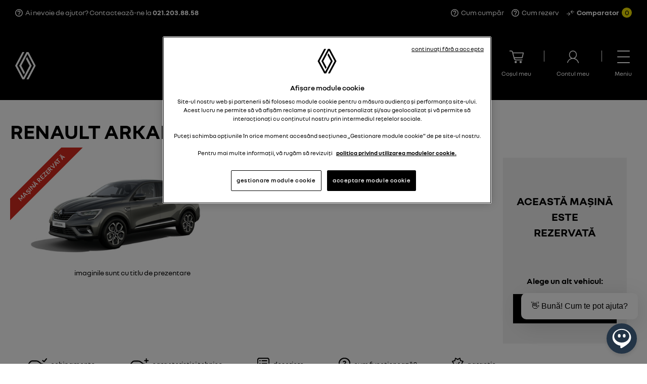

--- FILE ---
content_type: text/html; charset=UTF-8
request_url: https://vanzari.renault.ro/autoturisme-arkana-techno-vf1rjl008uc929085.html
body_size: 32672
content:
<!doctype html>
<html lang="ro">
    <head prefix="og: http://ogp.me/ns# fb: http://ogp.me/ns/fb# product: http://ogp.me/ns/product#">
                <meta charset="utf-8"/>
<meta name="title" content="Arkana | Techno | mild hybrid 140 EDC | vanzari.renault.ro | VF1RJL008UC929085"/>
<meta name="description" content="Arkana îmbină formele rafinate și stilul robust. Designul unic conferă acestui model un profil suplu, o gardă mare la sol și un interior luxos. În var..."/>
<meta name="robots" content="INDEX,FOLLOW"/>
<meta name="viewport" content="width=device-width, initial-scale=1"/>
<meta name="format-detection" content="telephone=no"/>
<title>Arkana | Techno | mild hybrid 140 EDC | vanzari.renault.ro | VF1RJL008UC929085</title>
<link  rel="stylesheet" type="text/css"  media="all" href="https://vanzari.renault.ro/static/version1768832375/_cache/merged/3ed61ca47a617835da9e674378a69d40.min.css" />
<link  rel="stylesheet" type="text/css"  media="screen and (min-width: 768px)" href="https://vanzari.renault.ro/static/version1768832375/frontend/RCR/renault/ro_RO/css/styles-l.min.css" />
<link  rel="stylesheet" type="text/css"  media="print" href="https://vanzari.renault.ro/static/version1768832375/frontend/RCR/renault/ro_RO/css/print.min.css" />





<link  href="https://vanzari.renault.ro/static/version1768832375/frontend/RCR/renault/ro_RO/CloudEBS_Popup/css/source/_module.less" />
<link  rel="icon" type="image/x-icon" href="https://vanzari.renault.ro/media/favicon/stores/2/renault_black_small.png" />
<meta name="google-site-verification" content="q2jrDQGfbbP6oqQ16iXhlb_R2B7MnzZ01KcAF9DkTY0"/>

            
        
<script data-excluded="true">     window.dataLayer = window.dataLayer || [] </script><script data-excluded="true">     (function(w,d,s,l,i){w[l]=w[l]||[];w[l].push({'gtm.start': new Date().getTime(),event:'gtm.js'});var f=d.getElementsByTagName(s)[0], j=d.createElement(s),dl=l!='dataLayer'?'&l='+l:'';j.async=true;j.src= '//www.googletagmanager.com/gtm.js?id='+i+dl;f.parentNode.insertBefore(j,f); })(window,document,'script','dataLayer','GTM-M2RS4PT'); </script><script data-excluded="true">     (function(w,d,s,l,i){w[l]=w[l]||[];w[l].push({'gtm.start': new Date().getTime(),event:'gtm.js'});var f=d.getElementsByTagName(s)[0], j=d.createElement(s),dl=l!='dataLayer'?'&l='+l:'';j.async=true;j.src= '//www.googletagmanager.com/gtm.js?id='+i+dl;f.parentNode.insertBefore(j,f); })(window,document,'script','dataLayer','GTM-K8BWQBR'); </script>
<!-- Onchat.ai -->
    <script type="text/javascript" src="https://onchat.ai/onchat.js?bot=432017776" async data-excluded="true"></script>
    
        

<meta property="og:type" content="product" />
<meta property="og:title"
      content="Arkana&#x20;Techno" />
<meta property="og:image"
      content="https://vanzari.renault.ro/media/catalog/product/cache/860704d025f549609f9d46b561639f02/V/F/VF1RJL008UC929085-1.jpg" />
<meta property="og:description"
      content="" />
<meta property="og:url" content="https://vanzari.renault.ro/autoturisme-arkana-techno-vf1rjl008uc929085.html" />
    <meta property="product:price:amount" content="27900"/>
    <meta property="product:price:currency"
      content="EUR"/>
    </head>
    <body data-container="body"
          data-mage-init='{"loaderAjax": {}, "loader": { "icon": "https://vanzari.renault.ro/static/version1768832375/frontend/RCR/renault/ro_RO/images/loader-2.gif"}}'
        id="html-body" itemscope="itemscope" class="catalog-product-view product-autoturisme-arkana-techno-vf1rjl008uc929085 page-layout-1column">
        




<div class="cookie-status-message" id="cookie-status">
    The store will not work correctly when cookies are disabled.</div>




    <noscript>
        <div class="message global noscript">
            <div class="content">
                <p>
                    <strong>JavaScript pare a fi dezactivat în browser-ul tău.</strong>
                    <span>
                        Pentru a avea cea mai bună experiență pe site-ul nostru, asigură-te că activezi Javascript în browser-ul tău.                    </span>
                </p>
            </div>
        </div>
    </noscript>

<div class="widget block block-static-block">
    </div>
<div class="widget block block-static-block">
    </div>
<div class="page-wrapper"><header class="page-header">
<div class="header-inner-wrap" style="display: none;"></div>
<div class="header-wrapper ">
    <div class="header-container info">
        <div class="header-row">
            <div class="header-col left">

                <!-- begin contact info -->
                <span class="top-header-contact-info">
                        <img class="icon" src="/pub/media/theme/images/icon_question_white.svg">
                        <span class="text">Ai nevoie de ajutor? Contactează-ne la <a href="tel:021 203 88 58">021.203.88.58</a></span>
                    </span>                <!-- end contact info -->

            </div>
            <div class="header-col right">

                <!-- begin info links -->
                
<ul class="info-links">
        <li>
		<a href="/termeni-si-conditii-cumparare-online/" class="info-link cumparare-online">
			<img class="icon" src="/pub/media/theme/images/icon_question_white.svg">
			<span class="label">Cum cumpăr</span>
		</a>
	</li>
	<li>
		<a href="/termeni-si-conditii-rezervare-online/" class="info-link rezervare-online">
			<img class="icon" src="/pub/media/theme/images/icon_question_white.svg">
			<span class="label">Cum rezerv</span>
		</a>
	</li>
</ul>                <!-- end info links -->

                <!-- begin comparator -->
                
<div class="comparator-container" data-bind="scope: 'compareProducts'">
    <a href="#" class="comparator-link" data-bind="attr: {'href': compareProducts().count > 0 ? compareProducts().listUrl : '#'}" data-role="compare-products-link">
        <img class="icon" src="/pub/media/theme/images/icon_comparator.svg">
        <span class="label">Comparator</span>
        <span class="counter qty" data-bind="text: compareProducts().count > 0 ? compareProducts().countCaption : '0'"></span>
    </a>
</div>


                <!-- end comparator -->

            </div>
        </div>
    </div>
    <div class="header-container level0 ">
        <div class="header-row">
            <div class="header-col logo-container left">

                <!-- begin logo -->
                <span data-action="toggle-nav" class="action nav-toggle"><span>Comutare în navigare</span></span>
    <a class="logo" href="/homepage.html" title="Renault">
        <img src="https://vanzari.renault.ro/media/logo/stores/2/Renault-logo.svg"
            alt="Renault"
            width="170"                    />
    </a>
                <!-- end logo -->

            </div>
            <div class="header-col level0 right">

                <!-- begin search button -->
                <a href="#" class="header-col-action search-action">
                    <div class="title">
                        <img class="icon search" src="">
                        <span class="label">Caută</span>
                    </div>
                </a>
                <!-- end search button -->

                <!-- begin configurator link -->
                                <!-- end configurator link -->

                <!-- begin minicart -->
                
<div data-block="minicart" class="minicart-wrapper">
    <a class="action showcart" href="https://vanzari.renault.ro/checkout/cart/"
       data-bind="scope: 'minicart_content'">
        <span class="text">Coșul meu</span>
        <span class="counter qty empty"
              data-bind="css: { empty: !!getCartParam('summary_count') == false && !isLoading() },
               blockLoader: isLoading">
            <span class="counter-number">
                <!-- ko if: getCartParam('summary_count') -->
                <!-- ko text: getCartParam('summary_count').toLocaleString(window.LOCALE) --><!-- /ko -->
                <!-- /ko -->
            </span>
            <span class="counter-label">
            <!-- ko if: getCartParam('summary_count') -->
                <!-- ko text: getCartParam('summary_count').toLocaleString(window.LOCALE) --><!-- /ko -->
                <!-- ko i18n: 'items' --><!-- /ko -->
            <!-- /ko -->
            </span>
        </span>
    </a>
            <div class="block block-minicart"
             data-role="dropdownDialog"
             data-mage-init='{"dropdownDialog":{
                "appendTo":"[data-block=minicart]",
                "triggerTarget":".showcart",
                "timeout": "2000",
                "closeOnMouseLeave": false,
                "closeOnEscape": true,
                "triggerClass":"active",
                "parentClass":"active",
                "buttons":[]}}'>
            <div id="minicart-content-wrapper" data-bind="scope: 'minicart_content'">
                <!-- ko template: getTemplate() --><!-- /ko -->
            </div>
                    </div>
            
</div>
                <!-- end minicart -->

                <!-- begin account links -->
                <div class="header-col-action account-links-container">
    <div class="title">
        <img class="icon account" src="">
        <span class="label">Contul meu</span>
    </div>
    <ul class="account-links" data-bind="scope: 'customer'">
        <!-- ko if: customer().fullname  -->
            <li class="link">
                <a href="/customer/account">Contul meu</a>
            </li>
            <li class="link wishlist">
                <a href="/wishlist">Favorite</a>
            </li>
            <li class="link">
                <a href="/sales/order/history">Comenzile mele</a>
            </li>
            <li class="link">
                <a href="/customer/account/logout">Deconectare</a>
            </li>
        <!-- /ko -->
        <!-- ko ifnot: customer().fullname  -->
            <li class="link">
                <a href="/customer/account/login">Conectare</a>
            </li>
            <li class="link">
                <a href="/customer/account/create">Creare cont</a>
            </li>
        <!-- /ko -->
    </ul>
</div>


                <!-- end account links -->

                <!-- begin menu level0 -->
                
<ul class="menu level0">
            <li id="nav-104" 
            class="menu-item level0 level-top parent"
            data-id="104">
            <a id="nav-action-104" 
                class="menu-item-action level0" 
                data-id="104"
                href="https://vanzari.renault.ro/exploreaza-gama.html">
                                    <span class="icon"><img src="/media/catalog/category/icon_menu2_1.svg"></span>
                                <span class="name">Meniu</span>
            </a>
        </li>
    </ul>

                <!-- end menu level0 -->

                <!-- begin close button -->
                <a href="#" class="header-col-action close-action">
                    <div class="title">
                        <img class="icon" src="">
                        <span class="label">închide</span>
                    </div>
                </a>
                <!-- end close button -->

            </div>
        </div>
    </div>
    <div class="header-container search-container" style="display: none;">

        <!-- begin top search -->
        


<div class="block-content">
    <span class="title">Caută</span>
    <form class="form minisearch" id="search_mini_form-69763159a3f01" action="https://vanzari.renault.ro/catalogsearch/result/" method="get">

        <div class="field search field-search">
            <div class="control">
                <input id="search-69763159a3f01"
                        type="text"
                        name="q"
                        value=""
                        placeholder="Caută mașina potrivită..."
                        class="input-text"
                        maxlength="128"
                        role="combobox"
                        aria-haspopup="false"
                        aria-autocomplete="both"
                        aria-expanded="false"
                        autocomplete="off"
                        data-block="autocomplete-form"/>
                <div id="reset-search" class="reset-search">
                    <img class="icon" src="/pub/media/theme/images/icon_close_grey.svg">
                </div>
                <div id="search_autocomplete-69763159a3f01" class="search-autocomplete"></div>
                <div id="autocomplete-messages" class="autocomplete-messages" style="display:none"></div>
                            </div>
            <div class="actions">
                <button type="submit"
                        title="Caută"
                        class="action search">
                    <span>Caută</span>
                </button>
            </div>
        </div>
        
    </form>
</div>


        <!-- end top search -->

    </div>
    <div class="header-container level1" style="display: none;">

        <!-- begin menu level1 desktop -->
        
        <div class="menu-container level1 desktop" id="menu-container-104" data-parent-id="104">
        <ul class="menu level1 desktop relative" data-parent-id="104">
                            <li id="nav-265" class="menu-item level1 parent">
                    <a id="nav-action-265"
                        class="menu-item-action level1" 
                        data-id="265"
                        href="https://vanzari.renault.ro/exploreaza-gama/noul-clio.html">
                        NOUL Clio                    </a>
                                            <ul class="menu level2" data-parent-id="265" style="display: none;">
                                                                                        <li id="nav-1830" class="menu-item level2 ">
                                    <a class="menu-item-action level2" href="https://vanzari.renault.ro/exploreaza-gama/noul-clio/evolution.html">
                                        <span class="title">Evolution</span>
                                                                            </a>
                                </li>
                                                            <li id="nav-1831" class="menu-item level2 ">
                                    <a class="menu-item-action level2" href="https://vanzari.renault.ro/exploreaza-gama/noul-clio/techno.html">
                                        <span class="title">Techno</span>
                                                                            </a>
                                </li>
                                                            <li id="nav-1833" class="menu-item level2 ">
                                    <a class="menu-item-action level2" href="https://vanzari.renault.ro/exploreaza-gama/noul-clio/esprit-alpine.html">
                                        <span class="title">Esprit Alpine</span>
                                                                            </a>
                                </li>
                                                        <li id="nav-all-265" class="menu-item level2">
                                <a class="menu-item-action level2" href="https://vanzari.renault.ro/exploreaza-gama/noul-clio.html">
                                    <span class="title">Toate versiunile</span>
                                    <span class="subtitle">Explorează toată gama</span>
                                </a>
                            </li>
                        </ul>
                                    </li>
                            <li id="nav-1988" class="menu-item level1 parent">
                    <a id="nav-action-1988"
                        class="menu-item-action level1" 
                        data-id="1988"
                        href="https://vanzari.renault.ro/exploreaza-gama/austral.html">
                        Austral                    </a>
                                            <ul class="menu level2" data-parent-id="1988" style="display: none;">
                                                                                        <li id="nav-1989" class="menu-item level2 ">
                                    <a class="menu-item-action level2" href="https://vanzari.renault.ro/exploreaza-gama/austral/iconic-esprit-alpine.html">
                                        <span class="title">Iconic Esprit Alpine</span>
                                                                            </a>
                                </li>
                                                            <li id="nav-1990" class="menu-item level2 ">
                                    <a class="menu-item-action level2" href="https://vanzari.renault.ro/exploreaza-gama/austral/techno.html">
                                        <span class="title">Techno</span>
                                                                            </a>
                                </li>
                                                            <li id="nav-1991" class="menu-item level2 ">
                                    <a class="menu-item-action level2" href="https://vanzari.renault.ro/exploreaza-gama/austral/techno-esprit-alpine.html">
                                        <span class="title">Techno Esprit Alpine</span>
                                                                            </a>
                                </li>
                                                            <li id="nav-1992" class="menu-item level2 ">
                                    <a class="menu-item-action level2" href="https://vanzari.renault.ro/exploreaza-gama/austral/evolution.html">
                                        <span class="title">Evolution</span>
                                                                            </a>
                                </li>
                                                            <li id="nav-2115" class="menu-item level2 ">
                                    <a class="menu-item-action level2" href="https://vanzari.renault.ro/exploreaza-gama/austral/esprit-alpine.html">
                                        <span class="title">Esprit Alpine</span>
                                                                            </a>
                                </li>
                                                        <li id="nav-all-1988" class="menu-item level2">
                                <a class="menu-item-action level2" href="https://vanzari.renault.ro/exploreaza-gama/austral.html">
                                    <span class="title">Toate versiunile</span>
                                    <span class="subtitle">Explorează toată gama</span>
                                </a>
                            </li>
                        </ul>
                                    </li>
                            <li id="nav-392" class="menu-item level1 parent">
                    <a id="nav-action-392"
                        class="menu-item-action level1" 
                        data-id="392"
                        href="https://vanzari.renault.ro/exploreaza-gama/arkana.html">
                        Arkana                    </a>
                                            <ul class="menu level2" data-parent-id="392" style="display: none;">
                                                                                        <li id="nav-530" class="menu-item level2 ">
                                    <a class="menu-item-action level2" href="https://vanzari.renault.ro/exploreaza-gama/arkana/techno.html">
                                        <span class="title">Techno</span>
                                                                            </a>
                                </li>
                                                            <li id="nav-1978" class="menu-item level2 ">
                                    <a class="menu-item-action level2" href="https://vanzari.renault.ro/exploreaza-gama/arkana/esprit-alpine.html">
                                        <span class="title">Esprit Alpine</span>
                                                                            </a>
                                </li>
                                                            <li id="nav-1979" class="menu-item level2 ">
                                    <a class="menu-item-action level2" href="https://vanzari.renault.ro/exploreaza-gama/arkana/evolution.html">
                                        <span class="title">Evolution</span>
                                                                            </a>
                                </li>
                                                        <li id="nav-all-392" class="menu-item level2">
                                <a class="menu-item-action level2" href="https://vanzari.renault.ro/exploreaza-gama/arkana.html">
                                    <span class="title">Toate versiunile</span>
                                    <span class="subtitle">Explorează toată gama</span>
                                </a>
                            </li>
                        </ul>
                                    </li>
                            <li id="nav-105" class="menu-item level1 parent">
                    <a id="nav-action-105"
                        class="menu-item-action level1" 
                        data-id="105"
                        href="https://vanzari.renault.ro/exploreaza-gama/captur.html">
                        Captur                    </a>
                                            <ul class="menu level2" data-parent-id="105" style="display: none;">
                                                                                        <li id="nav-531" class="menu-item level2 ">
                                    <a class="menu-item-action level2" href="https://vanzari.renault.ro/exploreaza-gama/captur/techno.html">
                                        <span class="title">Techno</span>
                                                                            </a>
                                </li>
                                                            <li id="nav-2035" class="menu-item level2 ">
                                    <a class="menu-item-action level2" href="https://vanzari.renault.ro/exploreaza-gama/captur/evolution.html">
                                        <span class="title">Evolution</span>
                                                                            </a>
                                </li>
                                                            <li id="nav-2036" class="menu-item level2 ">
                                    <a class="menu-item-action level2" href="https://vanzari.renault.ro/exploreaza-gama/captur/esprit-alpine.html">
                                        <span class="title">Esprit Alpine</span>
                                                                            </a>
                                </li>
                                                        <li id="nav-all-105" class="menu-item level2">
                                <a class="menu-item-action level2" href="https://vanzari.renault.ro/exploreaza-gama/captur.html">
                                    <span class="title">Toate versiunile</span>
                                    <span class="subtitle">Explorează toată gama</span>
                                </a>
                            </li>
                        </ul>
                                    </li>
                            <li id="nav-518" class="menu-item level1 parent">
                    <a id="nav-action-518"
                        class="menu-item-action level1" 
                        data-id="518"
                        href="https://vanzari.renault.ro/exploreaza-gama/captur-e-tech-hybrid.html">
                        Captur E-Tech Hybrid                    </a>
                                            <ul class="menu level2" data-parent-id="518" style="display: none;">
                                                                                        <li id="nav-546" class="menu-item level2 ">
                                    <a class="menu-item-action level2" href="https://vanzari.renault.ro/exploreaza-gama/captur-e-tech-hybrid/techno.html">
                                        <span class="title">Techno</span>
                                                                            </a>
                                </li>
                                                            <li id="nav-2037" class="menu-item level2 ">
                                    <a class="menu-item-action level2" href="https://vanzari.renault.ro/exploreaza-gama/captur-e-tech-hybrid/evolution.html">
                                        <span class="title">Evolution</span>
                                                                            </a>
                                </li>
                                                        <li id="nav-all-518" class="menu-item level2">
                                <a class="menu-item-action level2" href="https://vanzari.renault.ro/exploreaza-gama/captur-e-tech-hybrid.html">
                                    <span class="title">Toate versiunile</span>
                                    <span class="subtitle">Explorează toată gama</span>
                                </a>
                            </li>
                        </ul>
                                    </li>
                            <li id="nav-106" class="menu-item level1 parent">
                    <a id="nav-action-106"
                        class="menu-item-action level1" 
                        data-id="106"
                        href="https://vanzari.renault.ro/exploreaza-gama/clio.html">
                        Clio                    </a>
                                            <ul class="menu level2" data-parent-id="106" style="display: none;">
                                                                                        <li id="nav-514" class="menu-item level2 ">
                                    <a class="menu-item-action level2" href="https://vanzari.renault.ro/exploreaza-gama/clio/techno.html">
                                        <span class="title">Techno</span>
                                                                            </a>
                                </li>
                                                            <li id="nav-1986" class="menu-item level2 ">
                                    <a class="menu-item-action level2" href="https://vanzari.renault.ro/exploreaza-gama/clio/evolution.html">
                                        <span class="title">Evolution</span>
                                                                            </a>
                                </li>
                                                            <li id="nav-1987" class="menu-item level2 ">
                                    <a class="menu-item-action level2" href="https://vanzari.renault.ro/exploreaza-gama/clio/esprit-alpine.html">
                                        <span class="title">Esprit Alpine</span>
                                                                            </a>
                                </li>
                                                            <li id="nav-2123" class="menu-item level2 ">
                                    <a class="menu-item-action level2" href="https://vanzari.renault.ro/exploreaza-gama/clio/generation.html">
                                        <span class="title">Generation</span>
                                                                            </a>
                                </li>
                                                        <li id="nav-all-106" class="menu-item level2">
                                <a class="menu-item-action level2" href="https://vanzari.renault.ro/exploreaza-gama/clio.html">
                                    <span class="title">Toate versiunile</span>
                                    <span class="subtitle">Explorează toată gama</span>
                                </a>
                            </li>
                        </ul>
                                    </li>
                            <li id="nav-125" class="menu-item level1 parent">
                    <a id="nav-action-125"
                        class="menu-item-action level1" 
                        data-id="125"
                        href="https://vanzari.renault.ro/exploreaza-gama/megane-sedan.html">
                        Megane Sedan                    </a>
                                            <ul class="menu level2" data-parent-id="125" style="display: none;">
                                                                                        <li id="nav-555" class="menu-item level2 ">
                                    <a class="menu-item-action level2" href="https://vanzari.renault.ro/exploreaza-gama/megane-sedan/equilibre.html">
                                        <span class="title">Equilibre</span>
                                                                            </a>
                                </li>
                                                            <li id="nav-556" class="menu-item level2 ">
                                    <a class="menu-item-action level2" href="https://vanzari.renault.ro/exploreaza-gama/megane-sedan/techno.html">
                                        <span class="title">Techno</span>
                                                                            </a>
                                </li>
                                                        <li id="nav-all-125" class="menu-item level2">
                                <a class="menu-item-action level2" href="https://vanzari.renault.ro/exploreaza-gama/megane-sedan.html">
                                    <span class="title">Toate versiunile</span>
                                    <span class="subtitle">Explorează toată gama</span>
                                </a>
                            </li>
                        </ul>
                                    </li>
                            <li id="nav-1843" class="menu-item level1 parent">
                    <a id="nav-action-1843"
                        class="menu-item-action level1" 
                        data-id="1843"
                        href="https://vanzari.renault.ro/exploreaza-gama/kangoo-van-e-tech.html">
                        Kangoo VAN E-Tech                    </a>
                                            <ul class="menu level2" data-parent-id="1843" style="display: none;">
                                                                                        <li id="nav-1893" class="menu-item level2 ">
                                    <a class="menu-item-action level2" href="https://vanzari.renault.ro/exploreaza-gama/kangoo-van-e-tech/l2-22-kw-ev44.html">
                                        <span class="title">L2 22 kW EV44</span>
                                                                            </a>
                                </li>
                                                            <li id="nav-2056" class="menu-item level2 ">
                                    <a class="menu-item-action level2" href="https://vanzari.renault.ro/exploreaza-gama/kangoo-van-e-tech/l2-22-kw-ev44-cabina-dubla.html">
                                        <span class="title">L2 22 kW EV44 Cabina dubla</span>
                                                                            </a>
                                </li>
                                                        <li id="nav-all-1843" class="menu-item level2">
                                <a class="menu-item-action level2" href="https://vanzari.renault.ro/exploreaza-gama/kangoo-van-e-tech.html">
                                    <span class="title">Toate versiunile</span>
                                    <span class="subtitle">Explorează toată gama</span>
                                </a>
                            </li>
                        </ul>
                                    </li>
                            <li id="nav-1870" class="menu-item level1 parent">
                    <a id="nav-action-1870"
                        class="menu-item-action level1" 
                        data-id="1870"
                        href="https://vanzari.renault.ro/exploreaza-gama/master-furgon.html">
                        Master Furgon                    </a>
                                            <ul class="menu level2" data-parent-id="1870" style="display: none;">
                                                                                        <li id="nav-2141" class="menu-item level2 ">
                                    <a class="menu-item-action level2" href="https://vanzari.renault.ro/exploreaza-gama/master-furgon/tractiune-l3h2-e1-3-5t.html">
                                        <span class="title">Tractiune L3H2 E1 3.5T</span>
                                                                            </a>
                                </li>
                                                            <li id="nav-2142" class="menu-item level2 ">
                                    <a class="menu-item-action level2" href="https://vanzari.renault.ro/exploreaza-gama/master-furgon/tractiune-l3h3-e1-3-5t.html">
                                        <span class="title">Tractiune L3H3 E1 3.5T</span>
                                                                            </a>
                                </li>
                                                            <li id="nav-2144" class="menu-item level2 ">
                                    <a class="menu-item-action level2" href="https://vanzari.renault.ro/exploreaza-gama/master-furgon/tractiune-l2h2-e1-3-5t.html">
                                        <span class="title">Tractiune L2H2 E1 3.5T</span>
                                                                            </a>
                                </li>
                                                            <li id="nav-2145" class="menu-item level2 ">
                                    <a class="menu-item-action level2" href="https://vanzari.renault.ro/exploreaza-gama/master-furgon/tractiune-l3h2-at9-3-5t.html">
                                        <span class="title">Tractiune L3H2 AT9 3.5T</span>
                                                                            </a>
                                </li>
                                                        <li id="nav-all-1870" class="menu-item level2">
                                <a class="menu-item-action level2" href="https://vanzari.renault.ro/exploreaza-gama/master-furgon.html">
                                    <span class="title">Toate versiunile</span>
                                    <span class="subtitle">Explorează toată gama</span>
                                </a>
                            </li>
                        </ul>
                                    </li>
                            <li id="nav-1894" class="menu-item level1 parent">
                    <a id="nav-action-1894"
                        class="menu-item-action level1" 
                        data-id="1894"
                        href="https://vanzari.renault.ro/exploreaza-gama/master-sasiu.html">
                        Master Sasiu                    </a>
                                            <ul class="menu level2" data-parent-id="1894" style="display: none;">
                                                                                        <li id="nav-1993" class="menu-item level2 ">
                                    <a class="menu-item-action level2" href="https://vanzari.renault.ro/exploreaza-gama/master-sasiu/cabina-l3-heavy-duty.html">
                                        <span class="title">Cabina L3 Heavy Duty</span>
                                                                            </a>
                                </li>
                                                            <li id="nav-2053" class="menu-item level2 ">
                                    <a class="menu-item-action level2" href="https://vanzari.renault.ro/exploreaza-gama/master-sasiu/cabina-l2-heavy-duty.html">
                                        <span class="title">Cabina L2 Heavy Duty</span>
                                                                            </a>
                                </li>
                                                            <li id="nav-2068" class="menu-item level2 ">
                                    <a class="menu-item-action level2" href="https://vanzari.renault.ro/exploreaza-gama/master-sasiu/cabina-simpla-l3-heavy-duty.html">
                                        <span class="title">Cabina Simpla L3 Heavy Duty</span>
                                                                            </a>
                                </li>
                                                            <li id="nav-2091" class="menu-item level2 ">
                                    <a class="menu-item-action level2" href="https://vanzari.renault.ro/exploreaza-gama/master-sasiu/cabina-simpla-l2-heavy-duty.html">
                                        <span class="title">Cabina Simpla L2 Heavy Duty</span>
                                                                            </a>
                                </li>
                                                            <li id="nav-2125" class="menu-item level2 ">
                                    <a class="menu-item-action level2" href="https://vanzari.renault.ro/exploreaza-gama/master-sasiu/cabina-dubla-l3-heavy-duty.html">
                                        <span class="title">Cabina Dubla L3 Heavy Duty</span>
                                                                            </a>
                                </li>
                                                            <li id="nav-2190" class="menu-item level2 ">
                                    <a class="menu-item-action level2" href="https://vanzari.renault.ro/exploreaza-gama/master-sasiu/cabina-simpla-l4-heavy-duty.html">
                                        <span class="title">Cabina Simpla L4 Heavy Duty</span>
                                                                            </a>
                                </li>
                                                        <li id="nav-all-1894" class="menu-item level2">
                                <a class="menu-item-action level2" href="https://vanzari.renault.ro/exploreaza-gama/master-sasiu.html">
                                    <span class="title">Toate versiunile</span>
                                    <span class="subtitle">Explorează toată gama</span>
                                </a>
                            </li>
                        </ul>
                                    </li>
                            <li id="nav-1960" class="menu-item level1 parent">
                    <a id="nav-action-1960"
                        class="menu-item-action level1" 
                        data-id="1960"
                        href="https://vanzari.renault.ro/exploreaza-gama/rafale.html">
                        Rafale                    </a>
                                            <ul class="menu level2" data-parent-id="1960" style="display: none;">
                                                                                        <li id="nav-1961" class="menu-item level2 ">
                                    <a class="menu-item-action level2" href="https://vanzari.renault.ro/exploreaza-gama/rafale/techno.html">
                                        <span class="title">Techno</span>
                                                                            </a>
                                </li>
                                                            <li id="nav-1962" class="menu-item level2 ">
                                    <a class="menu-item-action level2" href="https://vanzari.renault.ro/exploreaza-gama/rafale/esprit-alpine.html">
                                        <span class="title">Esprit Alpine</span>
                                                                            </a>
                                </li>
                                                            <li id="nav-1963" class="menu-item level2 ">
                                    <a class="menu-item-action level2" href="https://vanzari.renault.ro/exploreaza-gama/rafale/atelier-alpine.html">
                                        <span class="title">Atelier Alpine</span>
                                                                            </a>
                                </li>
                                                        <li id="nav-all-1960" class="menu-item level2">
                                <a class="menu-item-action level2" href="https://vanzari.renault.ro/exploreaza-gama/rafale.html">
                                    <span class="title">Toate versiunile</span>
                                    <span class="subtitle">Explorează toată gama</span>
                                </a>
                            </li>
                        </ul>
                                    </li>
                            <li id="nav-2010" class="menu-item level1 parent">
                    <a id="nav-action-2010"
                        class="menu-item-action level1" 
                        data-id="2010"
                        href="https://vanzari.renault.ro/exploreaza-gama/megane-e-tech-electric.html">
                        Megane E-Tech Electric                    </a>
                                            <ul class="menu level2" data-parent-id="2010" style="display: none;">
                                                                                        <li id="nav-2011" class="menu-item level2 ">
                                    <a class="menu-item-action level2" href="https://vanzari.renault.ro/exploreaza-gama/megane-e-tech-electric/techno.html">
                                        <span class="title">Techno</span>
                                                                            </a>
                                </li>
                                                            <li id="nav-2018" class="menu-item level2 ">
                                    <a class="menu-item-action level2" href="https://vanzari.renault.ro/exploreaza-gama/megane-e-tech-electric/evolution.html">
                                        <span class="title">Evolution</span>
                                                                            </a>
                                </li>
                                                        <li id="nav-all-2010" class="menu-item level2">
                                <a class="menu-item-action level2" href="https://vanzari.renault.ro/exploreaza-gama/megane-e-tech-electric.html">
                                    <span class="title">Toate versiunile</span>
                                    <span class="subtitle">Explorează toată gama</span>
                                </a>
                            </li>
                        </ul>
                                    </li>
                            <li id="nav-2012" class="menu-item level1 parent">
                    <a id="nav-action-2012"
                        class="menu-item-action level1" 
                        data-id="2012"
                        href="https://vanzari.renault.ro/exploreaza-gama/scenic-e-tech-electric.html">
                        Scenic E-Tech Electric                    </a>
                                            <ul class="menu level2" data-parent-id="2012" style="display: none;">
                                                                                        <li id="nav-2013" class="menu-item level2 ">
                                    <a class="menu-item-action level2" href="https://vanzari.renault.ro/exploreaza-gama/scenic-e-tech-electric/esprit-alpine.html">
                                        <span class="title">Esprit Alpine</span>
                                                                            </a>
                                </li>
                                                            <li id="nav-2069" class="menu-item level2 ">
                                    <a class="menu-item-action level2" href="https://vanzari.renault.ro/exploreaza-gama/scenic-e-tech-electric/techno.html">
                                        <span class="title">Techno</span>
                                                                            </a>
                                </li>
                                                        <li id="nav-all-2012" class="menu-item level2">
                                <a class="menu-item-action level2" href="https://vanzari.renault.ro/exploreaza-gama/scenic-e-tech-electric.html">
                                    <span class="title">Toate versiunile</span>
                                    <span class="subtitle">Explorează toată gama</span>
                                </a>
                            </li>
                        </ul>
                                    </li>
                            <li id="nav-2023" class="menu-item level1 parent">
                    <a id="nav-action-2023"
                        class="menu-item-action level1" 
                        data-id="2023"
                        href="https://vanzari.renault.ro/exploreaza-gama/renault-5-e-tech-electric.html">
                        Renault 5 E-Tech Electric                    </a>
                                            <ul class="menu level2" data-parent-id="2023" style="display: none;">
                                                                                        <li id="nav-2024" class="menu-item level2 ">
                                    <a class="menu-item-action level2" href="https://vanzari.renault.ro/exploreaza-gama/renault-5-e-tech-electric/techno.html">
                                        <span class="title">Techno</span>
                                                                            </a>
                                </li>
                                                            <li id="nav-2025" class="menu-item level2 ">
                                    <a class="menu-item-action level2" href="https://vanzari.renault.ro/exploreaza-gama/renault-5-e-tech-electric/evolution.html">
                                        <span class="title">Evolution</span>
                                                                            </a>
                                </li>
                                                            <li id="nav-2124" class="menu-item level2 ">
                                    <a class="menu-item-action level2" href="https://vanzari.renault.ro/exploreaza-gama/renault-5-e-tech-electric/five.html">
                                        <span class="title">Five</span>
                                                                            </a>
                                </li>
                                                        <li id="nav-all-2023" class="menu-item level2">
                                <a class="menu-item-action level2" href="https://vanzari.renault.ro/exploreaza-gama/renault-5-e-tech-electric.html">
                                    <span class="title">Toate versiunile</span>
                                    <span class="subtitle">Explorează toată gama</span>
                                </a>
                            </li>
                        </ul>
                                    </li>
                            <li id="nav-2057" class="menu-item level1 parent">
                    <a id="nav-action-2057"
                        class="menu-item-action level1" 
                        data-id="2057"
                        href="https://vanzari.renault.ro/exploreaza-gama/trafic-van-e-tech.html">
                        Trafic Van E-tech                    </a>
                                            <ul class="menu level2" data-parent-id="2057" style="display: none;">
                                                                                        <li id="nav-2058" class="menu-item level2 ">
                                    <a class="menu-item-action level2" href="https://vanzari.renault.ro/exploreaza-gama/trafic-van-e-tech/cabina-simpla-l2h1.html">
                                        <span class="title">Cabina Simpla L2H1</span>
                                                                            </a>
                                </li>
                                                            <li id="nav-2114" class="menu-item level2 ">
                                    <a class="menu-item-action level2" href="https://vanzari.renault.ro/exploreaza-gama/trafic-van-e-tech/cabina-simpla-l1h1.html">
                                        <span class="title">Cabina Simpla L1H1</span>
                                                                            </a>
                                </li>
                                                        <li id="nav-all-2057" class="menu-item level2">
                                <a class="menu-item-action level2" href="https://vanzari.renault.ro/exploreaza-gama/trafic-van-e-tech.html">
                                    <span class="title">Toate versiunile</span>
                                    <span class="subtitle">Explorează toată gama</span>
                                </a>
                            </li>
                        </ul>
                                    </li>
                            <li id="nav-2072" class="menu-item level1 parent">
                    <a id="nav-action-2072"
                        class="menu-item-action level1" 
                        data-id="2072"
                        href="https://vanzari.renault.ro/exploreaza-gama/symbioz.html">
                        Symbioz                    </a>
                                            <ul class="menu level2" data-parent-id="2072" style="display: none;">
                                                                                        <li id="nav-2074" class="menu-item level2 ">
                                    <a class="menu-item-action level2" href="https://vanzari.renault.ro/exploreaza-gama/symbioz/evolution.html">
                                        <span class="title">Evolution</span>
                                                                            </a>
                                </li>
                                                            <li id="nav-2075" class="menu-item level2 ">
                                    <a class="menu-item-action level2" href="https://vanzari.renault.ro/exploreaza-gama/symbioz/techno.html">
                                        <span class="title">Techno</span>
                                                                            </a>
                                </li>
                                                            <li id="nav-2092" class="menu-item level2 ">
                                    <a class="menu-item-action level2" href="https://vanzari.renault.ro/exploreaza-gama/symbioz/iconic.html">
                                        <span class="title">Iconic</span>
                                                                            </a>
                                </li>
                                                            <li id="nav-2143" class="menu-item level2 ">
                                    <a class="menu-item-action level2" href="https://vanzari.renault.ro/exploreaza-gama/symbioz/esprit-alphine.html">
                                        <span class="title">Esprit alphine</span>
                                                                            </a>
                                </li>
                                                        <li id="nav-all-2072" class="menu-item level2">
                                <a class="menu-item-action level2" href="https://vanzari.renault.ro/exploreaza-gama/symbioz.html">
                                    <span class="title">Toate versiunile</span>
                                    <span class="subtitle">Explorează toată gama</span>
                                </a>
                            </li>
                        </ul>
                                    </li>
                            <li id="nav-2176" class="menu-item level1 parent">
                    <a id="nav-action-2176"
                        class="menu-item-action level1" 
                        data-id="2176"
                        href="https://vanzari.renault.ro/exploreaza-gama/master-bena.html">
                        Master Bena                    </a>
                                            <ul class="menu level2" data-parent-id="2176" style="display: none;">
                                                                                        <li id="nav-2178" class="menu-item level2 ">
                                    <a class="menu-item-action level2" href="https://vanzari.renault.ro/exploreaza-gama/master-bena/basculanta-aluminiu-l3.html">
                                        <span class="title">Basculanta aluminiu L3</span>
                                                                            </a>
                                </li>
                                                        <li id="nav-all-2176" class="menu-item level2">
                                <a class="menu-item-action level2" href="https://vanzari.renault.ro/exploreaza-gama/master-bena.html">
                                    <span class="title">Toate versiunile</span>
                                    <span class="subtitle">Explorează toată gama</span>
                                </a>
                            </li>
                        </ul>
                                    </li>
                                        <li id="nav-all-104" class="menu-item level1">
                    <a id="nav-all-action-104"
                        class="menu-item-action level1" 
                        data-id="104"
                        href="https://vanzari.renault.ro/exploreaza-gama.html">
                        Toate modelele                    </a>
                </li>
                    </ul>
        <!-- Promo blocks -->
        <div class="promo-blocks desktop">

        </div>
    </div>


        <!-- end menu level1 desktop -->

        <!-- begin most popular categories -->
        <div class="most-popular-categories">
</div>        <!-- end most popular categories -->

        <!-- begin account links mobile -->
        <div class="header-col-action account-links-container">
    <div class="title">
        <img class="icon account" src="">
        <span class="label">Contul meu</span>
    </div>
    <ul class="account-links" data-bind="scope: 'customer'">
        <!-- ko if: customer().fullname  -->
            <li class="link">
                <a href="/customer/account">Contul meu</a>
            </li>
            <li class="link wishlist">
                <a href="/wishlist">Favorite</a>
            </li>
            <li class="link">
                <a href="/sales/order/history">Comenzile mele</a>
            </li>
            <li class="link">
                <a href="/customer/account/logout">Deconectare</a>
            </li>
        <!-- /ko -->
        <!-- ko ifnot: customer().fullname  -->
            <li class="link">
                <a href="/customer/account/login">Conectare</a>
            </li>
            <li class="link">
                <a href="/customer/account/create">Creare cont</a>
            </li>
        <!-- /ko -->
    </ul>
</div>


        <!-- end account links -->

        <!-- begin configurator link mobile -->
                <!-- end configurator link mobile -->

        <!-- begin menu level1 mobile -->
        
        <div class="menu-container level1 mobile" id="menu-container-104" data-parent-id="104">
        <div class="title">
            <img class="icon" src="/pub/media/theme/images/icon_explore.svg">
            <span class="label">Explorează gama</span>
        </div>
        <ul class="menu level1 mobile" data-parent-id="104">
                            <li id="nav-265" class="menu-item level1 parent">
                    <a id="nav-action-265"
                        class="menu-item-action level1" 
                        data-id="265"
                        href="https://vanzari.renault.ro/exploreaza-gama/noul-clio.html">
                        NOUL Clio                    </a>
                                            <ul class="menu level2" data-parent-id="265" style="display: none;">
                                                                                        <li id="nav-1830" class="menu-item level2 ">
                                    <a class="menu-item-action level2" href="https://vanzari.renault.ro/exploreaza-gama/noul-clio/evolution.html">
                                        <span class="title">Evolution</span>
                                                                            </a>
                                </li>
                                                            <li id="nav-1831" class="menu-item level2 ">
                                    <a class="menu-item-action level2" href="https://vanzari.renault.ro/exploreaza-gama/noul-clio/techno.html">
                                        <span class="title">Techno</span>
                                                                            </a>
                                </li>
                                                            <li id="nav-1833" class="menu-item level2 ">
                                    <a class="menu-item-action level2" href="https://vanzari.renault.ro/exploreaza-gama/noul-clio/esprit-alpine.html">
                                        <span class="title">Esprit Alpine</span>
                                                                            </a>
                                </li>
                                                        <li id="nav-all-265" class="nav-all menu-item level2">
                                <a class="nav-all-action menu-item-action level2" href="https://vanzari.renault.ro/exploreaza-gama/noul-clio.html">
                                    <span class="title">Toate versiunile</span>
                                    <span class="subtitle">Explorează toată gama</span>
                                </a>
                            </li>
                        </ul>
                                    </li>
                            <li id="nav-1988" class="menu-item level1 parent">
                    <a id="nav-action-1988"
                        class="menu-item-action level1" 
                        data-id="1988"
                        href="https://vanzari.renault.ro/exploreaza-gama/austral.html">
                        Austral                    </a>
                                            <ul class="menu level2" data-parent-id="1988" style="display: none;">
                                                                                        <li id="nav-1989" class="menu-item level2 ">
                                    <a class="menu-item-action level2" href="https://vanzari.renault.ro/exploreaza-gama/austral/iconic-esprit-alpine.html">
                                        <span class="title">Iconic Esprit Alpine</span>
                                                                            </a>
                                </li>
                                                            <li id="nav-1990" class="menu-item level2 ">
                                    <a class="menu-item-action level2" href="https://vanzari.renault.ro/exploreaza-gama/austral/techno.html">
                                        <span class="title">Techno</span>
                                                                            </a>
                                </li>
                                                            <li id="nav-1991" class="menu-item level2 ">
                                    <a class="menu-item-action level2" href="https://vanzari.renault.ro/exploreaza-gama/austral/techno-esprit-alpine.html">
                                        <span class="title">Techno Esprit Alpine</span>
                                                                            </a>
                                </li>
                                                            <li id="nav-1992" class="menu-item level2 ">
                                    <a class="menu-item-action level2" href="https://vanzari.renault.ro/exploreaza-gama/austral/evolution.html">
                                        <span class="title">Evolution</span>
                                                                            </a>
                                </li>
                                                            <li id="nav-2115" class="menu-item level2 ">
                                    <a class="menu-item-action level2" href="https://vanzari.renault.ro/exploreaza-gama/austral/esprit-alpine.html">
                                        <span class="title">Esprit Alpine</span>
                                                                            </a>
                                </li>
                                                        <li id="nav-all-1988" class="nav-all menu-item level2">
                                <a class="nav-all-action menu-item-action level2" href="https://vanzari.renault.ro/exploreaza-gama/austral.html">
                                    <span class="title">Toate versiunile</span>
                                    <span class="subtitle">Explorează toată gama</span>
                                </a>
                            </li>
                        </ul>
                                    </li>
                            <li id="nav-392" class="menu-item level1 parent">
                    <a id="nav-action-392"
                        class="menu-item-action level1" 
                        data-id="392"
                        href="https://vanzari.renault.ro/exploreaza-gama/arkana.html">
                        Arkana                    </a>
                                            <ul class="menu level2" data-parent-id="392" style="display: none;">
                                                                                        <li id="nav-530" class="menu-item level2 ">
                                    <a class="menu-item-action level2" href="https://vanzari.renault.ro/exploreaza-gama/arkana/techno.html">
                                        <span class="title">Techno</span>
                                                                            </a>
                                </li>
                                                            <li id="nav-1978" class="menu-item level2 ">
                                    <a class="menu-item-action level2" href="https://vanzari.renault.ro/exploreaza-gama/arkana/esprit-alpine.html">
                                        <span class="title">Esprit Alpine</span>
                                                                            </a>
                                </li>
                                                            <li id="nav-1979" class="menu-item level2 ">
                                    <a class="menu-item-action level2" href="https://vanzari.renault.ro/exploreaza-gama/arkana/evolution.html">
                                        <span class="title">Evolution</span>
                                                                            </a>
                                </li>
                                                        <li id="nav-all-392" class="nav-all menu-item level2">
                                <a class="nav-all-action menu-item-action level2" href="https://vanzari.renault.ro/exploreaza-gama/arkana.html">
                                    <span class="title">Toate versiunile</span>
                                    <span class="subtitle">Explorează toată gama</span>
                                </a>
                            </li>
                        </ul>
                                    </li>
                            <li id="nav-105" class="menu-item level1 parent">
                    <a id="nav-action-105"
                        class="menu-item-action level1" 
                        data-id="105"
                        href="https://vanzari.renault.ro/exploreaza-gama/captur.html">
                        Captur                    </a>
                                            <ul class="menu level2" data-parent-id="105" style="display: none;">
                                                                                        <li id="nav-531" class="menu-item level2 ">
                                    <a class="menu-item-action level2" href="https://vanzari.renault.ro/exploreaza-gama/captur/techno.html">
                                        <span class="title">Techno</span>
                                                                            </a>
                                </li>
                                                            <li id="nav-2035" class="menu-item level2 ">
                                    <a class="menu-item-action level2" href="https://vanzari.renault.ro/exploreaza-gama/captur/evolution.html">
                                        <span class="title">Evolution</span>
                                                                            </a>
                                </li>
                                                            <li id="nav-2036" class="menu-item level2 ">
                                    <a class="menu-item-action level2" href="https://vanzari.renault.ro/exploreaza-gama/captur/esprit-alpine.html">
                                        <span class="title">Esprit Alpine</span>
                                                                            </a>
                                </li>
                                                        <li id="nav-all-105" class="nav-all menu-item level2">
                                <a class="nav-all-action menu-item-action level2" href="https://vanzari.renault.ro/exploreaza-gama/captur.html">
                                    <span class="title">Toate versiunile</span>
                                    <span class="subtitle">Explorează toată gama</span>
                                </a>
                            </li>
                        </ul>
                                    </li>
                            <li id="nav-518" class="menu-item level1 parent">
                    <a id="nav-action-518"
                        class="menu-item-action level1" 
                        data-id="518"
                        href="https://vanzari.renault.ro/exploreaza-gama/captur-e-tech-hybrid.html">
                        Captur E-Tech Hybrid                    </a>
                                            <ul class="menu level2" data-parent-id="518" style="display: none;">
                                                                                        <li id="nav-546" class="menu-item level2 ">
                                    <a class="menu-item-action level2" href="https://vanzari.renault.ro/exploreaza-gama/captur-e-tech-hybrid/techno.html">
                                        <span class="title">Techno</span>
                                                                            </a>
                                </li>
                                                            <li id="nav-2037" class="menu-item level2 ">
                                    <a class="menu-item-action level2" href="https://vanzari.renault.ro/exploreaza-gama/captur-e-tech-hybrid/evolution.html">
                                        <span class="title">Evolution</span>
                                                                            </a>
                                </li>
                                                        <li id="nav-all-518" class="nav-all menu-item level2">
                                <a class="nav-all-action menu-item-action level2" href="https://vanzari.renault.ro/exploreaza-gama/captur-e-tech-hybrid.html">
                                    <span class="title">Toate versiunile</span>
                                    <span class="subtitle">Explorează toată gama</span>
                                </a>
                            </li>
                        </ul>
                                    </li>
                            <li id="nav-106" class="menu-item level1 parent">
                    <a id="nav-action-106"
                        class="menu-item-action level1" 
                        data-id="106"
                        href="https://vanzari.renault.ro/exploreaza-gama/clio.html">
                        Clio                    </a>
                                            <ul class="menu level2" data-parent-id="106" style="display: none;">
                                                                                        <li id="nav-514" class="menu-item level2 ">
                                    <a class="menu-item-action level2" href="https://vanzari.renault.ro/exploreaza-gama/clio/techno.html">
                                        <span class="title">Techno</span>
                                                                            </a>
                                </li>
                                                            <li id="nav-1986" class="menu-item level2 ">
                                    <a class="menu-item-action level2" href="https://vanzari.renault.ro/exploreaza-gama/clio/evolution.html">
                                        <span class="title">Evolution</span>
                                                                            </a>
                                </li>
                                                            <li id="nav-1987" class="menu-item level2 ">
                                    <a class="menu-item-action level2" href="https://vanzari.renault.ro/exploreaza-gama/clio/esprit-alpine.html">
                                        <span class="title">Esprit Alpine</span>
                                                                            </a>
                                </li>
                                                            <li id="nav-2123" class="menu-item level2 ">
                                    <a class="menu-item-action level2" href="https://vanzari.renault.ro/exploreaza-gama/clio/generation.html">
                                        <span class="title">Generation</span>
                                                                            </a>
                                </li>
                                                        <li id="nav-all-106" class="nav-all menu-item level2">
                                <a class="nav-all-action menu-item-action level2" href="https://vanzari.renault.ro/exploreaza-gama/clio.html">
                                    <span class="title">Toate versiunile</span>
                                    <span class="subtitle">Explorează toată gama</span>
                                </a>
                            </li>
                        </ul>
                                    </li>
                            <li id="nav-125" class="menu-item level1 parent">
                    <a id="nav-action-125"
                        class="menu-item-action level1" 
                        data-id="125"
                        href="https://vanzari.renault.ro/exploreaza-gama/megane-sedan.html">
                        Megane Sedan                    </a>
                                            <ul class="menu level2" data-parent-id="125" style="display: none;">
                                                                                        <li id="nav-555" class="menu-item level2 ">
                                    <a class="menu-item-action level2" href="https://vanzari.renault.ro/exploreaza-gama/megane-sedan/equilibre.html">
                                        <span class="title">Equilibre</span>
                                                                            </a>
                                </li>
                                                            <li id="nav-556" class="menu-item level2 ">
                                    <a class="menu-item-action level2" href="https://vanzari.renault.ro/exploreaza-gama/megane-sedan/techno.html">
                                        <span class="title">Techno</span>
                                                                            </a>
                                </li>
                                                        <li id="nav-all-125" class="nav-all menu-item level2">
                                <a class="nav-all-action menu-item-action level2" href="https://vanzari.renault.ro/exploreaza-gama/megane-sedan.html">
                                    <span class="title">Toate versiunile</span>
                                    <span class="subtitle">Explorează toată gama</span>
                                </a>
                            </li>
                        </ul>
                                    </li>
                            <li id="nav-1843" class="menu-item level1 parent">
                    <a id="nav-action-1843"
                        class="menu-item-action level1" 
                        data-id="1843"
                        href="https://vanzari.renault.ro/exploreaza-gama/kangoo-van-e-tech.html">
                        Kangoo VAN E-Tech                    </a>
                                            <ul class="menu level2" data-parent-id="1843" style="display: none;">
                                                                                        <li id="nav-1893" class="menu-item level2 ">
                                    <a class="menu-item-action level2" href="https://vanzari.renault.ro/exploreaza-gama/kangoo-van-e-tech/l2-22-kw-ev44.html">
                                        <span class="title">L2 22 kW EV44</span>
                                                                            </a>
                                </li>
                                                            <li id="nav-2056" class="menu-item level2 ">
                                    <a class="menu-item-action level2" href="https://vanzari.renault.ro/exploreaza-gama/kangoo-van-e-tech/l2-22-kw-ev44-cabina-dubla.html">
                                        <span class="title">L2 22 kW EV44 Cabina dubla</span>
                                                                            </a>
                                </li>
                                                        <li id="nav-all-1843" class="nav-all menu-item level2">
                                <a class="nav-all-action menu-item-action level2" href="https://vanzari.renault.ro/exploreaza-gama/kangoo-van-e-tech.html">
                                    <span class="title">Toate versiunile</span>
                                    <span class="subtitle">Explorează toată gama</span>
                                </a>
                            </li>
                        </ul>
                                    </li>
                            <li id="nav-1870" class="menu-item level1 parent">
                    <a id="nav-action-1870"
                        class="menu-item-action level1" 
                        data-id="1870"
                        href="https://vanzari.renault.ro/exploreaza-gama/master-furgon.html">
                        Master Furgon                    </a>
                                            <ul class="menu level2" data-parent-id="1870" style="display: none;">
                                                                                        <li id="nav-2141" class="menu-item level2 ">
                                    <a class="menu-item-action level2" href="https://vanzari.renault.ro/exploreaza-gama/master-furgon/tractiune-l3h2-e1-3-5t.html">
                                        <span class="title">Tractiune L3H2 E1 3.5T</span>
                                                                            </a>
                                </li>
                                                            <li id="nav-2142" class="menu-item level2 ">
                                    <a class="menu-item-action level2" href="https://vanzari.renault.ro/exploreaza-gama/master-furgon/tractiune-l3h3-e1-3-5t.html">
                                        <span class="title">Tractiune L3H3 E1 3.5T</span>
                                                                            </a>
                                </li>
                                                            <li id="nav-2144" class="menu-item level2 ">
                                    <a class="menu-item-action level2" href="https://vanzari.renault.ro/exploreaza-gama/master-furgon/tractiune-l2h2-e1-3-5t.html">
                                        <span class="title">Tractiune L2H2 E1 3.5T</span>
                                                                            </a>
                                </li>
                                                            <li id="nav-2145" class="menu-item level2 ">
                                    <a class="menu-item-action level2" href="https://vanzari.renault.ro/exploreaza-gama/master-furgon/tractiune-l3h2-at9-3-5t.html">
                                        <span class="title">Tractiune L3H2 AT9 3.5T</span>
                                                                            </a>
                                </li>
                                                        <li id="nav-all-1870" class="nav-all menu-item level2">
                                <a class="nav-all-action menu-item-action level2" href="https://vanzari.renault.ro/exploreaza-gama/master-furgon.html">
                                    <span class="title">Toate versiunile</span>
                                    <span class="subtitle">Explorează toată gama</span>
                                </a>
                            </li>
                        </ul>
                                    </li>
                            <li id="nav-1894" class="menu-item level1 parent">
                    <a id="nav-action-1894"
                        class="menu-item-action level1" 
                        data-id="1894"
                        href="https://vanzari.renault.ro/exploreaza-gama/master-sasiu.html">
                        Master Sasiu                    </a>
                                            <ul class="menu level2" data-parent-id="1894" style="display: none;">
                                                                                        <li id="nav-1993" class="menu-item level2 ">
                                    <a class="menu-item-action level2" href="https://vanzari.renault.ro/exploreaza-gama/master-sasiu/cabina-l3-heavy-duty.html">
                                        <span class="title">Cabina L3 Heavy Duty</span>
                                                                            </a>
                                </li>
                                                            <li id="nav-2053" class="menu-item level2 ">
                                    <a class="menu-item-action level2" href="https://vanzari.renault.ro/exploreaza-gama/master-sasiu/cabina-l2-heavy-duty.html">
                                        <span class="title">Cabina L2 Heavy Duty</span>
                                                                            </a>
                                </li>
                                                            <li id="nav-2068" class="menu-item level2 ">
                                    <a class="menu-item-action level2" href="https://vanzari.renault.ro/exploreaza-gama/master-sasiu/cabina-simpla-l3-heavy-duty.html">
                                        <span class="title">Cabina Simpla L3 Heavy Duty</span>
                                                                            </a>
                                </li>
                                                            <li id="nav-2091" class="menu-item level2 ">
                                    <a class="menu-item-action level2" href="https://vanzari.renault.ro/exploreaza-gama/master-sasiu/cabina-simpla-l2-heavy-duty.html">
                                        <span class="title">Cabina Simpla L2 Heavy Duty</span>
                                                                            </a>
                                </li>
                                                            <li id="nav-2125" class="menu-item level2 ">
                                    <a class="menu-item-action level2" href="https://vanzari.renault.ro/exploreaza-gama/master-sasiu/cabina-dubla-l3-heavy-duty.html">
                                        <span class="title">Cabina Dubla L3 Heavy Duty</span>
                                                                            </a>
                                </li>
                                                            <li id="nav-2190" class="menu-item level2 ">
                                    <a class="menu-item-action level2" href="https://vanzari.renault.ro/exploreaza-gama/master-sasiu/cabina-simpla-l4-heavy-duty.html">
                                        <span class="title">Cabina Simpla L4 Heavy Duty</span>
                                                                            </a>
                                </li>
                                                        <li id="nav-all-1894" class="nav-all menu-item level2">
                                <a class="nav-all-action menu-item-action level2" href="https://vanzari.renault.ro/exploreaza-gama/master-sasiu.html">
                                    <span class="title">Toate versiunile</span>
                                    <span class="subtitle">Explorează toată gama</span>
                                </a>
                            </li>
                        </ul>
                                    </li>
                            <li id="nav-1960" class="menu-item level1 parent">
                    <a id="nav-action-1960"
                        class="menu-item-action level1" 
                        data-id="1960"
                        href="https://vanzari.renault.ro/exploreaza-gama/rafale.html">
                        Rafale                    </a>
                                            <ul class="menu level2" data-parent-id="1960" style="display: none;">
                                                                                        <li id="nav-1961" class="menu-item level2 ">
                                    <a class="menu-item-action level2" href="https://vanzari.renault.ro/exploreaza-gama/rafale/techno.html">
                                        <span class="title">Techno</span>
                                                                            </a>
                                </li>
                                                            <li id="nav-1962" class="menu-item level2 ">
                                    <a class="menu-item-action level2" href="https://vanzari.renault.ro/exploreaza-gama/rafale/esprit-alpine.html">
                                        <span class="title">Esprit Alpine</span>
                                                                            </a>
                                </li>
                                                            <li id="nav-1963" class="menu-item level2 ">
                                    <a class="menu-item-action level2" href="https://vanzari.renault.ro/exploreaza-gama/rafale/atelier-alpine.html">
                                        <span class="title">Atelier Alpine</span>
                                                                            </a>
                                </li>
                                                        <li id="nav-all-1960" class="nav-all menu-item level2">
                                <a class="nav-all-action menu-item-action level2" href="https://vanzari.renault.ro/exploreaza-gama/rafale.html">
                                    <span class="title">Toate versiunile</span>
                                    <span class="subtitle">Explorează toată gama</span>
                                </a>
                            </li>
                        </ul>
                                    </li>
                            <li id="nav-2010" class="menu-item level1 parent">
                    <a id="nav-action-2010"
                        class="menu-item-action level1" 
                        data-id="2010"
                        href="https://vanzari.renault.ro/exploreaza-gama/megane-e-tech-electric.html">
                        Megane E-Tech Electric                    </a>
                                            <ul class="menu level2" data-parent-id="2010" style="display: none;">
                                                                                        <li id="nav-2011" class="menu-item level2 ">
                                    <a class="menu-item-action level2" href="https://vanzari.renault.ro/exploreaza-gama/megane-e-tech-electric/techno.html">
                                        <span class="title">Techno</span>
                                                                            </a>
                                </li>
                                                            <li id="nav-2018" class="menu-item level2 ">
                                    <a class="menu-item-action level2" href="https://vanzari.renault.ro/exploreaza-gama/megane-e-tech-electric/evolution.html">
                                        <span class="title">Evolution</span>
                                                                            </a>
                                </li>
                                                        <li id="nav-all-2010" class="nav-all menu-item level2">
                                <a class="nav-all-action menu-item-action level2" href="https://vanzari.renault.ro/exploreaza-gama/megane-e-tech-electric.html">
                                    <span class="title">Toate versiunile</span>
                                    <span class="subtitle">Explorează toată gama</span>
                                </a>
                            </li>
                        </ul>
                                    </li>
                            <li id="nav-2012" class="menu-item level1 parent">
                    <a id="nav-action-2012"
                        class="menu-item-action level1" 
                        data-id="2012"
                        href="https://vanzari.renault.ro/exploreaza-gama/scenic-e-tech-electric.html">
                        Scenic E-Tech Electric                    </a>
                                            <ul class="menu level2" data-parent-id="2012" style="display: none;">
                                                                                        <li id="nav-2013" class="menu-item level2 ">
                                    <a class="menu-item-action level2" href="https://vanzari.renault.ro/exploreaza-gama/scenic-e-tech-electric/esprit-alpine.html">
                                        <span class="title">Esprit Alpine</span>
                                                                            </a>
                                </li>
                                                            <li id="nav-2069" class="menu-item level2 ">
                                    <a class="menu-item-action level2" href="https://vanzari.renault.ro/exploreaza-gama/scenic-e-tech-electric/techno.html">
                                        <span class="title">Techno</span>
                                                                            </a>
                                </li>
                                                        <li id="nav-all-2012" class="nav-all menu-item level2">
                                <a class="nav-all-action menu-item-action level2" href="https://vanzari.renault.ro/exploreaza-gama/scenic-e-tech-electric.html">
                                    <span class="title">Toate versiunile</span>
                                    <span class="subtitle">Explorează toată gama</span>
                                </a>
                            </li>
                        </ul>
                                    </li>
                            <li id="nav-2023" class="menu-item level1 parent">
                    <a id="nav-action-2023"
                        class="menu-item-action level1" 
                        data-id="2023"
                        href="https://vanzari.renault.ro/exploreaza-gama/renault-5-e-tech-electric.html">
                        Renault 5 E-Tech Electric                    </a>
                                            <ul class="menu level2" data-parent-id="2023" style="display: none;">
                                                                                        <li id="nav-2024" class="menu-item level2 ">
                                    <a class="menu-item-action level2" href="https://vanzari.renault.ro/exploreaza-gama/renault-5-e-tech-electric/techno.html">
                                        <span class="title">Techno</span>
                                                                            </a>
                                </li>
                                                            <li id="nav-2025" class="menu-item level2 ">
                                    <a class="menu-item-action level2" href="https://vanzari.renault.ro/exploreaza-gama/renault-5-e-tech-electric/evolution.html">
                                        <span class="title">Evolution</span>
                                                                            </a>
                                </li>
                                                            <li id="nav-2124" class="menu-item level2 ">
                                    <a class="menu-item-action level2" href="https://vanzari.renault.ro/exploreaza-gama/renault-5-e-tech-electric/five.html">
                                        <span class="title">Five</span>
                                                                            </a>
                                </li>
                                                        <li id="nav-all-2023" class="nav-all menu-item level2">
                                <a class="nav-all-action menu-item-action level2" href="https://vanzari.renault.ro/exploreaza-gama/renault-5-e-tech-electric.html">
                                    <span class="title">Toate versiunile</span>
                                    <span class="subtitle">Explorează toată gama</span>
                                </a>
                            </li>
                        </ul>
                                    </li>
                            <li id="nav-2057" class="menu-item level1 parent">
                    <a id="nav-action-2057"
                        class="menu-item-action level1" 
                        data-id="2057"
                        href="https://vanzari.renault.ro/exploreaza-gama/trafic-van-e-tech.html">
                        Trafic Van E-tech                    </a>
                                            <ul class="menu level2" data-parent-id="2057" style="display: none;">
                                                                                        <li id="nav-2058" class="menu-item level2 ">
                                    <a class="menu-item-action level2" href="https://vanzari.renault.ro/exploreaza-gama/trafic-van-e-tech/cabina-simpla-l2h1.html">
                                        <span class="title">Cabina Simpla L2H1</span>
                                                                            </a>
                                </li>
                                                            <li id="nav-2114" class="menu-item level2 ">
                                    <a class="menu-item-action level2" href="https://vanzari.renault.ro/exploreaza-gama/trafic-van-e-tech/cabina-simpla-l1h1.html">
                                        <span class="title">Cabina Simpla L1H1</span>
                                                                            </a>
                                </li>
                                                        <li id="nav-all-2057" class="nav-all menu-item level2">
                                <a class="nav-all-action menu-item-action level2" href="https://vanzari.renault.ro/exploreaza-gama/trafic-van-e-tech.html">
                                    <span class="title">Toate versiunile</span>
                                    <span class="subtitle">Explorează toată gama</span>
                                </a>
                            </li>
                        </ul>
                                    </li>
                            <li id="nav-2072" class="menu-item level1 parent">
                    <a id="nav-action-2072"
                        class="menu-item-action level1" 
                        data-id="2072"
                        href="https://vanzari.renault.ro/exploreaza-gama/symbioz.html">
                        Symbioz                    </a>
                                            <ul class="menu level2" data-parent-id="2072" style="display: none;">
                                                                                        <li id="nav-2074" class="menu-item level2 ">
                                    <a class="menu-item-action level2" href="https://vanzari.renault.ro/exploreaza-gama/symbioz/evolution.html">
                                        <span class="title">Evolution</span>
                                                                            </a>
                                </li>
                                                            <li id="nav-2075" class="menu-item level2 ">
                                    <a class="menu-item-action level2" href="https://vanzari.renault.ro/exploreaza-gama/symbioz/techno.html">
                                        <span class="title">Techno</span>
                                                                            </a>
                                </li>
                                                            <li id="nav-2092" class="menu-item level2 ">
                                    <a class="menu-item-action level2" href="https://vanzari.renault.ro/exploreaza-gama/symbioz/iconic.html">
                                        <span class="title">Iconic</span>
                                                                            </a>
                                </li>
                                                            <li id="nav-2143" class="menu-item level2 ">
                                    <a class="menu-item-action level2" href="https://vanzari.renault.ro/exploreaza-gama/symbioz/esprit-alphine.html">
                                        <span class="title">Esprit alphine</span>
                                                                            </a>
                                </li>
                                                        <li id="nav-all-2072" class="nav-all menu-item level2">
                                <a class="nav-all-action menu-item-action level2" href="https://vanzari.renault.ro/exploreaza-gama/symbioz.html">
                                    <span class="title">Toate versiunile</span>
                                    <span class="subtitle">Explorează toată gama</span>
                                </a>
                            </li>
                        </ul>
                                    </li>
                            <li id="nav-2176" class="menu-item level1 parent">
                    <a id="nav-action-2176"
                        class="menu-item-action level1" 
                        data-id="2176"
                        href="https://vanzari.renault.ro/exploreaza-gama/master-bena.html">
                        Master Bena                    </a>
                                            <ul class="menu level2" data-parent-id="2176" style="display: none;">
                                                                                        <li id="nav-2178" class="menu-item level2 ">
                                    <a class="menu-item-action level2" href="https://vanzari.renault.ro/exploreaza-gama/master-bena/basculanta-aluminiu-l3.html">
                                        <span class="title">Basculanta aluminiu L3</span>
                                                                            </a>
                                </li>
                                                        <li id="nav-all-2176" class="nav-all menu-item level2">
                                <a class="nav-all-action menu-item-action level2" href="https://vanzari.renault.ro/exploreaza-gama/master-bena.html">
                                    <span class="title">Toate versiunile</span>
                                    <span class="subtitle">Explorează toată gama</span>
                                </a>
                            </li>
                        </ul>
                                    </li>
                        <li id="nav-all-104" class="nav-all menu-item level1">
                <a id="nav-all-action-104"
                    class="nav-all-action menu-item-action level1" 
                    data-id="104"
                    href="https://vanzari.renault.ro/exploreaza-gama.html">
                    Toate modelele                </a>
            </li>
        </ul>
    </div>
        <!-- end menu level1 mobile -->

        <!-- Promo blocks -->
        <div class="promo-blocks mobile"></div>

    </div>
</div>


</header><div class="breadcrumbs"></div>


<!-- product promo block: product_promo_blocks_default -->

<div class="block-title desktop">
    <h1 class="page-title">
        Renault Arkana Techno    </h1>
</div><main id="maincontent" class="page-main"><a id="contentarea" tabindex="-1"></a>
<div class="page messages"><div data-placeholder="messages"></div>
<div data-bind="scope: 'messages'">
    <!-- ko if: cookieMessages && cookieMessages.length > 0 -->
    <div aria-atomic="true" role="alert" data-bind="foreach: { data: cookieMessages, as: 'message' }" class="messages">
        <!-- ko if: message.text != "" -->
            <div data-bind="attr: {
                class: 'message-' + message.type + ' ' + message.type + ' message',
                'data-ui-id': 'message-' + message.type
            }">
                <div data-bind="html: $parent.prepareMessageForHtml(message.text)"></div>
            </div>
        <!-- /ko -->
    </div>
    <!-- /ko -->

    <!-- ko if: messages().messages && messages().messages.length > 0 -->
    <div aria-atomic="true" role="alert" class="messages" data-bind="foreach: {
        data: messages().messages, as: 'message'
    }">
        <!-- ko if: message.text != "" -->
            <div data-bind="attr: {
                class: 'message-' + message.type + ' ' + message.type + ' message',
                'data-ui-id': 'message-' + message.type
            }">
                <div data-bind="html: $parent.prepareMessageForHtml(message.text)"></div>
            </div>
        <!-- /ko -->
    </div>
    <!-- /ko -->
</div>
</div><div class="columns"><div class="column main"><div class="product-info-main">
<div class="info-main-left">

    
<div class="block-title mobile">
    <h1 class="page-title">
        Renault Arkana Techno    </h1>
</div>
    <h2 class="subtitle">
        mild hybrid 140 EDC    </h2>

    <!---->
            <p class="gfCuloareDetailPage">
            Culoare: GRIS METALLIQUE        </p>
    
    <div class="product-details_attributes">

        
        
                
         
            <div class="productDetailsAttr product-details_attribute attr-consumption">5.8/5.9 l/100km</div>
        
        
        
                    <div class="productDetailsAttr product-list_livrare-rapida info">
                Livrare imediată                            </div>
        
        
        
    </div>

    <!-- product_promo_blocks_top_left -->
    
<!-- product promo block: product_promo_blocks_top_left -->

            <div id="price-container-mobile" class="price-container mobile" data-bind="scope:'price-container-scope'">
            <!-- ko template: getTemplate() --><!-- /ko -->
        </div>
    
    

    <div class="payment-options">
        
    <div class="purchase-options-container"
        data-mage-init='{
        "collapsible":{
            "collapsible": true,
            "openedState": "active",
            "active": false
        }}'>
        <div data-role="title" class="title">
            <span class="title">ALEGE O OPȚIUNE</span>
            <span class="subtitle">Simplu și rapid</span>
        </div>
        <div data-role="content" class="content" style="display: none">
            <ul class="purchase-options">

                                                                        <li class="purchase-option-item option-0-0" data-index="1">
                        <input type="radio" id="purchase-option-1" name="purchase-option" class="purchase-option" value="1" 
                            data-product-id="27054"
                            data-rabla="0" 
                            data-rci="0" 
                            data-payment-type="0"
                            data-optiune-achizitie="achit_rezervarea"
                        />
                        <label for="purchase-option-1">
                            <span class="name">
                                Achit doar rezervarea (800.00 EUR)                                                            </span>
                            <span class="description">
                                Acum vei rezerva automobilul prin plata taxei de 800.00 de euro, urmând ca agentul pe care-l vei alege să te ajute în următorii pași.                            </span>
                        </label>
                        <div id="modal-purchase-option-details-1" style="display: none">
                            <div class="modal-body-content">
                                                            </div>
                        </div>
                    </li>
                                                                            <li class="purchase-option-item option-1-0" data-index="2">
                        <input type="radio" id="purchase-option-2" name="purchase-option" class="purchase-option" value="2" 
                            data-product-id="27054"
                            data-rabla="0" 
                            data-rci="0" 
                            data-payment-type="1"
                            data-optiune-achizitie="platesc_integral"
                        />
                        <label for="purchase-option-2">
                            <span class="name">
                                Cumpăr online                                                            </span>
                            <span class="description">
                                Urmează să plătești integral acest automobil, îți recomandăm să notifici banca înainte pentru a-ți valida plata.                            </span>
                        </label>
                        <div id="modal-purchase-option-details-2" style="display: none">
                            <div class="modal-body-content">
                                                            </div>
                        </div>
                    </li>
                                    
            </ul>
        </div>
    </div>

    
    </div>

    
<div class="addtocart-message" style="display: none">
    <span class="alegere">
        <span class="label">Ai ales opțiunea</span>
        <span class="value"></span>
    </span>
    <a href="/checkout/cart/" class="open-cart">
        Vezi coșul    </a>
</div>

<!--<div class="not-available-message" style="display: none">
    Mașină rezervată</div>-->


    

</div> <!-- end info-main-left -->

<div class="info-main-right">

    <!-- product_promo_blocks_desktop_2 -->
    
<!-- product promo block: product_promo_blocks_desktop_2 -->

    <div class="info-main-right-container">

                    
<div class="masina-rezervata">

    <span class="title">Această mașină<br/>este<br/>rezervată</span>

    <span class="label">Alege un alt vehicul:</span>

    <a class="action primary" href="/exploreaza-gama.html">
        Click aici    </a>

</div>        
        
<div class="product-add-form">
    <form data-product-sku="VF1RJL008UC929085"
          action="https://vanzari.renault.ro/checkout/cart/add/uenc/aHR0cHM6Ly92YW56YXJpLnJlbmF1bHQucm8vYXV0b3R1cmlzbWUtYXJrYW5hLXRlY2huby12ZjFyamwwMDh1YzkyOTA4NS5odG1s/product/27054/" method="post"
          id="product_addtocart_form">
        <input type="hidden" name="product" value="27054" />
        <input type="hidden" name="selected_configurable_option" value="" />
        <input type="hidden" name="related_product" id="related-products-field" value="" />
        <input type="hidden" name="item"  value="27054" />
        <input name="form_key" type="hidden" value="boSxGWneL33cxct1" />                            <div class="box-tocart">
    <div class="fieldset">

        <!-- Item Partial Payment -->

        <div class="payment-options">

            <input type="hidden" name="cebs[payment_full]" id="payment_full" value="0" />
            <input type="hidden" name="cebs[rabla_price]" id="rabla_price" value="0" />
            <input type="hidden" name="cebs[modal_checkbox]" id="modal_checkbox" value="0" />
            <input type="hidden" name="cebs[payment_rabla]" id="payment_rabla" value="0" />
            <input type="hidden" name="cebs[payment_amount]" id="payment_amount" value="800.00" />
                            <input type="hidden" name="cebs[finantare]" id="finantare" value="" />
                <input type="hidden" name="cebs[cu_finantare]" id="cu_finantare" value="0" />
            
        </div>
        <!-- end Item Partial Payment  -->

        <!-- Accesorii -->
        <input type="hidden" name="accesories" id="accesories" value="" />

        <!-- Servicii -->
        <input type="hidden" name="services" id="services" value="" />

        <div id="multiple-cars-alert" class="alert messages" style="display:none">
            <div class="text">
                <span class="orange">Atenție!</span> La acest moment poți rezerva o singură mașină per comandă.&nbsp;
                    Dacă dorești să rezervi sau să plătești integral mai mult de 1 automobil, te rugăm să efectuezi câte o comandă pentru fiecare.&nbsp;
                    Dacă vrei să revii la o anumită mașină mai târziu, o poți adăuga la Favorite. Trebuie să ai o singură mașină în coș pentru a continua.            </div>
        </div>

        <div id="incart-alert" class="alert messages" style="display:none">
            <div class="text">
                <span class="orange">Atenție!</span> Această mașină se află deja în coșul tău.                <a href="https://vanzari.renault.ro/checkout/cart/">Vezi coșul de cumpărături</a>.
            </div>
        </div>

        <div id="disclaimer-rabla" class="alert messages disclaimer-rabla" style="display: none">
            <div class="text">
                <span class="orange">Atenție!</span>
                    Ai ales rezervarea unui automobil pentru achiziția prin Programul privind reducerea emisiilor de gaze cu 
                    efect de seră în transporturi, prin promovarea vehiculelor de transport rutier nepoluante şi eficiente din punct de vedere 
                    energetic 2025-2030, derulat de Administrația Fondului pentru Mediu și finanțat din Fondul pentru mediu. În acest moment, poți 
                    efectua rezervarea automobilului (prin plata taxei de rezervare), urmând ca după obținerea statusului de beneficiar finanțare 
                    prin Programul Rabla să efectuezi operațiunile de cumpărare și plată. Oferta este valabilă de la data la care Programul va deveni 
                    funcțional pentru solicitanții persoane fizice în anul 2025.            </div>
        </div>

        
<!-- product promo block: product_promo_blocks_above_addtocart_button -->

        <div class="product-checkout-options" data-bind="scope: 'productCheckoutOptions'">
    <!-- ko template: getTemplate() --><!-- /ko -->
</div>


        <div class="actions">

            <button type="submit"
                    title="Adaugă în Coș"
                    class="action primary tocart"
                    id="product-addtocart-button" 
                    disabled>
                <span>
                    Adaugă în Coș                </span>
            </button>

        </div>
    </div>
</div>




<!-- product promo block: product_promo_blocks_below_addtocart_button -->





<style>
#financialrci {
    display: none;
}
</style>

        
                    </form>
</div>



    </div> <!-- end info-main-right-container -->

    


</div> <!-- end info-main-right -->



<div id="financialrci"></div>



<div class="product-social-links"><div class="product-addto-links" data-role="add-to-links">
    </div>
</div>


</div><div class="product media"><a id="gallery-prev-area" tabindex="-1"></a>
<div class="action-skip-wrapper"><div class="top-header-contact-info">
    Ai nevoie de ajutor? Contactează-ne la <a href="tel:0212038858">021.203.88.58</a>
</div></div>


    <div class="ribbon ribbon-top-left ribbon-masina-rezervata">
        <span>Mașină rezervată</span>
    </div>


        
    

<!--
-->


<!-- product_promo_blocks_mobile_2 -->

<!-- product promo block: product_promo_blocks_mobile_2 -->

<div class="gallery-placeholder _block-content-loading" data-gallery-role="gallery-placeholder">
    <img
        alt="main product photo"
        class="gallery-placeholder__image"
        src="https://vanzari.renault.ro/media/catalog/product/cache/11f4b66722b234a05dd75f3174a90ce0/V/F/VF1RJL008UC929085-1.jpg"
    />
</div>

<p class="gf-titlu-prezentare" style="text-align: center;">Imaginile sunt cu titlu de prezentare</p>




<div class="action-skip-wrapper"><div class="top-header-contact-info">
    Ai nevoie de ajutor? Contactează-ne la <a href="tel:0212038858">021.203.88.58</a>
</div></div><a id="gallery-next-area" tabindex="-1"></a>
</div>
    <!-- Voucher Asistenta 2 -->
    <div data-bind="scope: 'customer'">
        	        </div>

    <div class="product info detailed">
        		        <div class="product data items" data-mage-init='{"tabs":{"openedState":"active"}}'>
			                                            <div class="data item title"
                     data-role="collapsible" id="tab-label-catalog.product.specification">
                    <a class="data switch"
                       tabindex="-1"
                       data-toggle="trigger"
                       href="#catalog.product.specification"
                       id="tab-label-catalog.product.specification-title">
                        Echipamente                    </a>
                </div>
                <div class="data item content"
                     aria-labelledby="tab-label-catalog.product.specification-title" id="catalog.product.specification" data-role="content">
                    <div class="productPageRow"><div class="gf-img-echipamente gf-img-designmultimedia"><span></span><h3>Design</h3></div><ul><li class="evev-1">Volan soft touch, reglabil pe inaltime si adancime</li><li class="evev-1">Geamuri spate si luneta cu tenta inchisa</li><li class="evev-1">Jante aliaj 18", bi-ton, design Pasadena</li><li class="evev-1">Lumini LED, cu semnatura luminoasa "C-Shape"</li><li class="evev-1">Tapiterie mixta textil + piele artificiala</li></ul></div><!-- end productPageRow --><div class="productPageRow"><div class="gf-img-echipamente gf-img-post-conduceremultimedia"><span></span><h3>Post conducere</h3></div><ul><li class="evev-1">Multi-Sense cu 3 moduri de condus si iluminare ambientala</li></ul></div><!-- end productPageRow --><div class="productPageRow"><div class="gf-img-echipamente gf-img-confortmultimedia"><span></span><h3>Confort</h3></div><ul><li class="evev-1">Acces de tip hands-free</li><li class="evev-1">Stergatoare cu senzori de ploaie</li><li class="evev-1">Aer conditionat automat</li><li class="evev-1">Banchetă spate rabatabilă 1/3-2/3</li><li class="evev-1">Geamuri electrice fata, cu impuls , geamuri electrice spate</li><li class="evev-1">Oglinzi cu reglaj electric si incalzite, rabatabile electric, cu LED (semnalizare integrata)</li><li class="evev-1">Parasolar cu oglinda</li><li class="evev-1">Scaune fata ajustabile pe inaltime</li></ul></div><!-- end productPageRow --><div class="productPageRow"><div class="gf-img-echipamente gf-img-multimediamultimedia"><span></span><h3>Multimedia</h3></div><ul><li class="evev-1">EASY LINK 9,3": Sistem de navigatie cu ecran tactil 9,3'', afisaj tip portrait, Harta Romaniei, Functia de replicare smartphone</li><li class="evev-1">Afisaj de bord TFT 10''</li></ul></div><!-- end productPageRow --><div class="productPageRow"><div class="gf-img-echipamente gf-img-siguranta-si-sistememultimedia"><span></span><h3>Siguranță și sisteme de asistență</h3></div><ul><li class="evev-1">Oglinda retrovizoare interioara electrocrom</li><li class="evev-1">Recunoasterea indicatoarelor rutiere (Traffic Sign Recognition)</li><li class="evev-1">Incarcare cu inductie smartphone</li><li class="evev-1">Apel de urgenta 112 (EMERGENCY CALL)</li><li class="evev-1">Sistem de franare cu ABS, protectie pietoni & ciclisti</li><li class="evev-1">Asistenta la franarea de urgenta</li><li class="evev-1">Asistent Adaptiv pentru faza lunga (AHL - Auto High Low beam)</li><li class="evev-1">Airbag-uri frontale si laterale tip cortina</li><li class="evev-1">Rear Cross Traffic Alert</li><li class="evev-1">Alertă pentru cuplarea centurii de siguranță</li><li class="evev-1">Alerta privind distanta de rulare (DW)</li><li class="evev-1">Alerta pentru depasirea vitezei legale (Over Speed Prevention)</li><li class="evev-1">Hands-Free Parking</li><li class="evev-1">Asistent Unghi Mort</li><li class="evev-1">Sistem de prindere ISOFIX pentru locurile laterale spate</li><li class="evev-1">Frana de parcare electronica cu functie Auto-Hold</li><li class="evev-1">Sistem de asistenta la pornirea din rampa (HSA)</li><li class="evev-1">Kit reparatie pneuri</li><li class="evev-1">Cruise Control si limitator de viteza</li><li class="evev-1">Senzori de parcare fata, spate</li></ul></div><!-- end productPageRow -->                </div>
                                            <div class="data item title"
                     data-role="collapsible" id="tab-label-catalog.product.caracteristici">
                    <a class="data switch"
                       tabindex="-1"
                       data-toggle="trigger"
                       href="#catalog.product.caracteristici"
                       id="tab-label-catalog.product.caracteristici-title">
                        Caracteristici tehnice                    </a>
                </div>
                <div class="data item content"
                     aria-labelledby="tab-label-catalog.product.caracteristici-title" id="catalog.product.caracteristici" data-role="content">
                    <div class="productPageRow"><div class="gf-img-echipamente gf-no-img-multimedia"><span></span><h3>An fabricație</h3></div><ul><li>2023</li></ul></div><div class="productPageRow"><div class="gf-img-echipamente gf-no-img-multimedia"><span></span><h3>Motor</h3></div><ul><li>Transmisie: 4x2</li><li>Număr de cilindri / supape: 4 / 16</li><li>Cuplu maxim (Nm CEE): 260</li><li>Regim cuplu maxim (tr/min): 3500</li><li>Filtru de particule: da</li><li>Stop & Start și recuperearea energiei la frânare: da</li></ul></div><div class="productPageRow"><div class="gf-img-echipamente gf-no-img-multimedia"><span></span><h3>Tracțiune</h3></div><ul><li>Față</li></ul></div><div class="productPageRow"><div class="gf-img-echipamente gf-no-img-multimedia"><span></span><h3>Cutie de viteze</h3></div><ul><li>Tip transmisie: Manuala</li><li>Tip cutie de viteze: Cutie automată</li></ul></div><div class="productPageRow"><div class="gf-img-echipamente gf-no-img-multimedia"><span></span><h3>Performanțe</h3></div><ul><li>Timp parcurgere 0 - 400 m (s) (plecare de pe loc): 17,3</li><li>Timp parcurgere 0 - 1 000 m (s) (plecare de pe loc): 31,5</li><li>Aerodinamică SCx (valoare medie): 17" : 0.723 / 18" : 0.745</li><li>Viteza maxima (km/h): 205</li><li>0-100 km/h (s): 9,8</li></ul></div><div class="productPageRow"><div class="gf-img-echipamente gf-no-img-multimedia"><span></span><h3>Pneuri</h3></div><ul><li>Pneuri de referință: 215/60 R17 96H    215/55 R18 95H</li></ul></div><div class="productPageRow"><div class="gf-img-echipamente gf-no-img-multimedia"><span></span><h3>Direcție</h3></div><ul><li>Directie: Electrica asistata</li></ul></div><div class="productPageRow"><div class="gf-img-echipamente gf-no-img-multimedia"><span></span><h3>Frâne</h3></div><ul><li>Asistență la frânarea de urgență AFU: da</li><li>HSA (sistem de asistență la pornirea din pantă): da</li><li>A.B.S.: da</li></ul></div><div class="productPageRow"><div class="gf-img-echipamente gf-no-img-multimedia"><span></span><h3>Mase</h3></div><ul><li>Masa maximă autorizată (MMA): 1876</li><li>Masa totală rulantă (MTR): 2776</li><li>Sarcina utilă (SU): 540</li><li>Masa maximă remorcabilă fără frânare: 705</li><li>Masa maximă remorcabilă cu dispozitiv de frânare (în limita M.T.R.): 900</li><li>Masa proprie rulantă (MVODM): 1336</li></ul></div><div class="productPageRow"><div class="gf-img-echipamente gf-no-img-multimedia"><span></span><h3>Consum și emisii</h3></div><ul><li>Ciclu mixt (l/100 km): 5.8/5.9</li><li>Emisii CO2 in ciclu mixt (g/km): 130/133</li></ul></div><div class="productPageRow"><div class="gf-img-echipamente gf-no-img-multimedia"><span></span><h3>Informații generale</h3></div><ul><li>Normă de poluare: Euro6 D Full</li><li>Rezervor de carburant (l): 55</li><li>Cod - indice: H5H 12V</li></ul></div>                </div>
                                            <div class="data item title"
                     data-role="collapsible" id="tab-label-description">
                    <a class="data switch"
                       tabindex="-1"
                       data-toggle="trigger"
                       href="#description"
                       id="tab-label-description-title">
                        Descriere                    </a>
                </div>
                <div class="data item content"
                     aria-labelledby="tab-label-description-title" id="description" data-role="content">
                    
<div class="product attribute description">
        <div class="value" >Arkana îmbină formele rafinate și stilul robust. Designul unic conferă acestui model un profil suplu, o gardă mare la sol și un interior luxos. În varianta R.S. line, efectul este și mai puternic.</div>
</div>
                </div>
                                            <div class="data item title"
                     data-role="collapsible" id="tab-label-product.info.cum-cumpar">
                    <a class="data switch"
                       tabindex="-1"
                       data-toggle="trigger"
                       href="#product.info.cum-cumpar"
                       id="tab-label-product.info.cum-cumpar-title">
                        Cum funcționează?                    </a>
                </div>
                <div class="data item content"
                     aria-labelledby="tab-label-product.info.cum-cumpar-title" id="product.info.cum-cumpar" data-role="content">
                    <div class="cum-cumpar-tab">

    
    <p><span class="cum-cumpar-info">Aceștia sunt pașii pe care trebuie să-i urmezi pentru a alege un model Renault:</span></p>
<p>&nbsp;</p>
<div class="cum-cumpar-block grid">
<div class="step step-1"><picture class="illustration"> <source srcset="https://vanzari.renault.ro/static/version1768832375/frontend/RCR/renault/ro_RO/images/cum_cumpar/step_1_mobile.svg" media="(max-width: 650px)"> <source srcset="https://vanzari.renault.ro/static/version1768832375/frontend/RCR/renault/ro_RO/images/cum_cumpar/step_1.svg" media="(min-width: 651px)"> <img class="illustration" src="https://vanzari.renault.ro/static/version1768832375/frontend/RCR/renault/ro_RO/images/cum_cumpar/step_1.svg" alt="Cum cumpar - pasul 1"> </picture> <span class="description"><strong>Adaugi produsul selectat</strong> în coșul de cumpărături.</span></div>
<div class="next next-1">&nbsp;</div>
<div class="step step-2"><picture class="illustration"> <source srcset="https://vanzari.renault.ro/static/version1768832375/frontend/RCR/renault/ro_RO/images/cum_cumpar/step_2_mobile.svg" media="(max-width: 650px)"> <source srcset="https://vanzari.renault.ro/static/version1768832375/frontend/RCR/renault/ro_RO/images/cum_cumpar/step_2.svg" media="(min-width: 651px)"> <img class="illustration" src="https://vanzari.renault.ro/static/version1768832375/frontend/RCR/renault/ro_RO/images/cum_cumpar/step_2.svg" alt="Cum cumpar - pasul 2"> </picture> <span class="description"><strong>Creezi un cont nou sau te conectezi dacă ai deja unul.</strong> </span></div>
<div class="next next-2">&nbsp;</div>
<div class="step step-3a"><picture class="illustration"> <source srcset="https://vanzari.renault.ro/static/version1768832375/frontend/RCR/renault/ro_RO/images/cum_cumpar/step_3a_mobile.svg" media="(max-width: 650px)"> <source srcset="https://vanzari.renault.ro/static/version1768832375/frontend/RCR/renault/ro_RO/images/cum_cumpar/step_3a.svg" media="(min-width: 651px)"> <img class="illustration" src="https://vanzari.renault.ro/static/version1768832375/frontend/RCR/renault/ro_RO/images/cum_cumpar/step_3a.svg" alt="Cum cumpar - pasul 3a"> </picture> <span class="description"><strong>Plătești taxa de rezervare</strong> in valoare de <strong>800 de Euro</strong> pentru a rezerva autoturismul*.</span></div>
<div class="next next-3">&nbsp;</div>
<div class="step step-3b"><picture class="illustration"> <source srcset="https://vanzari.renault.ro/static/version1768832375/frontend/RCR/renault/ro_RO/images/cum_cumpar/step_3b_mobile.svg" media="(max-width: 650px)"> <source srcset="https://vanzari.renault.ro/static/version1768832375/frontend/RCR/renault/ro_RO/images/cum_cumpar/step_3b.svg" media="(min-width: 651px)"> <img class="illustration" src="https://vanzari.renault.ro/static/version1768832375/frontend/RCR/renault/ro_RO/images/cum_cumpar/step_3b.svg" alt="Cum cumpar - pasul 3b"> </picture> <span class="description">Dacă alegi rezervare pentru suma de 800 de Euro, după validare, vei primi următorii pași pe email.</span></div>
<div class="or">&nbsp;</div>
<div class="step step-3c"><picture class="illustration"> <source srcset="https://vanzari.renault.ro/static/version1768832375/frontend/RCR/renault/ro_RO/images/cum_cumpar/step_3c_mobile.svg" media="(max-width: 650px)"> <source srcset="https://vanzari.renault.ro/static/version1768832375/frontend/RCR/renault/ro_RO/images/cum_cumpar/step_3c.svg" media="(min-width: 651px)"> <img class="illustration" src="https://vanzari.renault.ro/static/version1768832375/frontend/RCR/renault/ro_RO/images/cum_cumpar/step_3c.svg" alt="Cum cumpar - pasul 3c"> </picture> <span class="description">Sau <strong>plătești integral prețul autoturismului</strong> ales (nu se aplică momentan dacă dorești să achiziționezi prin Programul RABLA).</span></div>
<div class="next next-4">&nbsp;</div>
<div class="step step-4"><picture class="illustration"> <source srcset="https://vanzari.renault.ro/static/version1768832375/frontend/RCR/renault/ro_RO/images/cum_cumpar/step_4_mobile.svg" media="(max-width: 650px)"> <source srcset="https://vanzari.renault.ro/static/version1768832375/frontend/RCR/renault/ro_RO/images/cum_cumpar/step_4.svg" media="(min-width: 651px)"> <img class="illustration" src="https://vanzari.renault.ro/static/version1768832375/frontend/RCR/renault/ro_RO/images/cum_cumpar/step_4.svg" alt="Cum cumpar - pasul 4"> </picture> <span class="description"><strong>Selectezi livrarea in showroom.</strong></span></div>
</div>
    
</div>                </div>
                                            <div class="data item title"
                     data-role="collapsible" id="tab-label-product.info.garantie">
                    <a class="data switch"
                       tabindex="-1"
                       data-toggle="trigger"
                       href="#product.info.garantie"
                       id="tab-label-product.info.garantie-title">
                        Garanție                    </a>
                </div>
                <div class="data item content"
                     aria-labelledby="tab-label-product.info.garantie-title" id="product.info.garantie" data-role="content">
                    
    <div>
        <p>Toate modelele Renault beneficiază de garanție de constructor de 3 ani sau 100.000 km.</p>
<p>Garanția poate fi extinsă la solicitarea ta ca parte a unui pachet de servicii independent. Întreabă-ți consilierul de vânzări despre această opțiune.&nbsp;</p>    </div>
                </div>
                    </div>
    </div>






<div class="disclaimer info product-details_rabla">
    ***Depunem toate eforturile pentru a ne asigura că informațiile prezentate pe această pagină sunt corecte și actualizate. Cu toate acestea, 
					din cauza modificarilor în fabricație a mașinilor afișate pe acest site, a crizei de componente electronice precum și a altor aspecte tehnice, 
					este posibil ca anumite caracteristici tehnice și opțiuni aferente acestui model să nu fie în concordanță cu produsul final. 
					Te rugăm să contactezi un agent Renault pentru a verifica specificațiile tehnice finale ale mașinii pe care dorești să o comanzi.</div><input name="form_key" type="hidden" value="boSxGWneL33cxct1" /><div id="authenticationPopup" data-bind="scope:'authenticationPopup', style: {display: 'none'}">
            <!-- ko template: getTemplate() --><!-- /ko -->
        
</div>






<div id="dynamic-popup-initializer"
     data-mage-init='{"CloudEBS_Popup/js/popup": []}'>
</div>

    <script data-role="msrp-popup-template" type="text/x-magento-template">
    <div id="map-popup-click-for-price" class="map-popup">
        <div class="popup-header">
            <strong class="title" id="map-popup-heading-price"></strong>
        </div>
        <div class="popup-content">
            <div class="map-info-price" id="map-popup-content">
                <div class="price-box">
                    <div class="map-msrp" id="map-popup-msrp-box">
                        <span class="label">Preț</span>
                        <span class="old-price map-old-price" id="map-popup-msrp">
                            <span class="price"></span>
                        </span>
                    </div>
                    <div class="map-price" id="map-popup-price-box">
                        <span class="label">Preț curent</span>
                        <span id="map-popup-price" class="actual-price"></span>
                    </div>
                </div>
                <form action="" method="POST" class="map-form-addtocart">
                    <input type="hidden" name="product" class="product_id" value="" />
                    <button type="button"
                            title="Adaugă în Coș"
                            class="action tocart primary">
                        <span>Adaugă în Coș</span>
                    </button>
                    <div class="additional-addtocart-box">
                                            </div>
                </form>
            </div>
            <div class="map-text" id="map-popup-text">
                Our price is lower than the manufacturer&#039;s &quot;minimum advertised price.&quot; As a result, we cannot show you the price in catalog or the product page. <br><br> You have no obligation to purchase the product once you know the price. You can simply remove the item from your cart.            </div>
        </div>
    </div>
    </script>
    <script data-role="msrp-info-template" type="text/x-magento-template">
    <div id="map-popup-what-this" class="map-popup">
        <div class="popup-header">
            <strong class="title" id="map-popup-heading-what-this"></strong>
        </div>
        <div class="popup-content">
            <div class="map-help-text" id="map-popup-text-what-this">
                Our price is lower than the manufacturer&#039;s &quot;minimum advertised price.&quot; As a result, we cannot show you the price in catalog or the product page. <br><br> You have no obligation to purchase the product once you know the price. You can simply remove the item from your cart.            </div>
        </div>
    </div>
    </script>


<!-- script type="text/x-magento-init">
{
    "*": {
        "CloudEBS_ActionHeroPusher/js/pusher-def": {
            "url": "https://ah-pusher.cloudebs.com/"
        }
    }
}
</!-->





    
<div class="listareProduse">

                        <div class="block upsell"
                data-mage-init='{"upsellProducts":{}}'
                data-limit="0"
                data-shuffle="0"
                data-shuffle-weighted="0">
                        <div class="block-title title">
                <h3 id="block-upsell-heading" role="heading"
                        aria-level="2">Clienții au mai cumpărat și</h3>
            </div>
            <div class="block-content content" aria-labelledby="block-upsell-heading">
                                <div class="products wrapper grid products-grid products-upsell">
                    <div class="products list items product-items listProductSlider swiper">
						<div class="swiper-wrapper">
                                                                                                                                            <div class="item product product-item swiper-slide"
                                id="product-item_121802"
                                data-shuffle-group="" >
                                                                                        <div class="product-item-info ">

                                
<!-- product promo block: 121802, product_promo_blocks_upsell_2 -->

                                <!-- upsell_products_list-->                                <a href="https://vanzari.renault.ro/autoturisme-arkana-techno-vf1rjl004uc561164.html"
                                   class="product photo product-item-photo">
                                    <span class="product-image-container product-image-container-121802">
    <span class="product-image-wrapper">
        <img class="product-image-photo"
                        src="https://vanzari.renault.ro/media/catalog/product/cache/f7027f0229825d800d1562d3c3c5c54d/V/F/VF1RJL004UC561164-1_2.jpg"
            loading="lazy"
            width="650"
            height="650"
            alt="Arkana&#x20;Techno"/></span>
</span>
<style>.product-image-container-121802 {
    width: 650px;
}
.product-image-container-121802 span.product-image-wrapper {
    padding-bottom: 100%;
}</style>
                                                                                                                                                
                                </a>
                                <div class="product details product-item-details">

                                    <div class="productDetails">

                                        <strong class="product name product-item-name"><a
                                                    class="product-item-link"
                                                    title="Arkana&#x20;Techno"
                                                    href="https://vanzari.renault.ro/autoturisme-arkana-techno-vf1rjl004uc561164.html">
                                                Arkana Techno</a>
                                        </strong>

                                                                                    <p class="subtitlu-produs">
                                                Motorizare E-Tech full hybrid 145, Full Hybrid                                            </p>
                                        
                                                                                <p class="optiuni-suplimentare">7 dotări suplimentare</p>
                                        
                                                                                                                                                                            <p class="product-list_livrare-rapida">
                                                    Livrare previzionată:  Iunie                                                                                                                                                                <span class="custom-tooltip">
                                                            <a href="javascript:void(0);" class="tooltip-toggle"></a>
                                                            <span class="tooltip-content">
                                                                Data estimată de livrare pentru acest automobil este finalul lunii Iunie.
			Pentru o estimare actualizată un agent din Reteaua Renault te va contacta după plasarea comenzii.
		                                                            </span>
                                                        </span>
                                                                                                    </p>
                                                                                    
                                    </div>

                                    
                                                                            
                                            <!-- cu reducere -->

                                                                                            <div class="price-box price-dummy"></div>
                                            
                                            <div class="price-box ">
                                                <div class="product-list_price-title">preț listă</div>
                                                <span class="price price-taiat">32720<span class="currency-symbol">€</span></span>
                                            </div>

                                            <div class="price-box">
                                                <div class="product-list_price-title ">preț promo</div>
                                                <span class="price ">29220<span class="currency-symbol">€</span></span>
                                            </div>

                                            
                                            <p class="tvaIncluded">Prețurile prezentate au TVA inclus.</p>

                                                                            
                                                                                                                    <div class="product actions product-item-actions">
                                                                                            <div class="actions-primary">
                                                                                                                                                                                                                    <form data-role="tocart-form"
                                                              data-product-sku="VF1RJL004UC561164"
                                                              action="https://vanzari.renault.ro/checkout/cart/add/uenc/aHR0cHM6Ly92YW56YXJpLnJlbmF1bHQucm8vYXV0b3R1cmlzbWUtYXJrYW5hLXRlY2huby12ZjFyamwwMDh1YzkyOTA4NS5odG1s/product/121802/"
                                                              method="post">
                                                            <input type="hidden" name="product"
                                                                   value="121802">
                                                            <input type="hidden"
                                                                   name="uenc"
                                                                   value="aHR0cHM6Ly92YW56YXJpLnJlbmF1bHQucm8vYXV0b3R1cmlzbWUtYXJrYW5hLXRlY2huby12ZjFyamwwMDh1YzkyOTA4NS5odG1s">
                                                            <input name="form_key" type="hidden" value="boSxGWneL33cxct1" />                                                            <button type="submit"
                                                                    title="Adaug&#x0103;&#x20;&#xEE;n&#x20;Co&#x0219;"
                                                                    class="action tocart primary">
                                                                <span>Adaugă în Coș</span>
                                                            </button>
                                                        </form>
                                                                                                                                                    </div>
                                            
                                                                                    </div>
                                                                                                            </div>
                            </div>
                            </div>
                                                                                                                                            <div class="item product product-item swiper-slide"
                                id="product-item_121801"
                                data-shuffle-group="" >
                                                                                        <div class="product-item-info ">

                                
<!-- product promo block: 121801, product_promo_blocks_upsell_2 -->

                                <!-- upsell_products_list-->                                <a href="https://vanzari.renault.ro/autoturisme-arkana-techno-vf1rjl002uc561163.html"
                                   class="product photo product-item-photo">
                                    <span class="product-image-container product-image-container-121801">
    <span class="product-image-wrapper">
        <img class="product-image-photo"
                        src="https://vanzari.renault.ro/media/catalog/product/cache/f7027f0229825d800d1562d3c3c5c54d/V/F/VF1RJL002UC561163-1_2.jpg"
            loading="lazy"
            width="650"
            height="650"
            alt="Arkana&#x20;Techno"/></span>
</span>
<style>.product-image-container-121801 {
    width: 650px;
}
.product-image-container-121801 span.product-image-wrapper {
    padding-bottom: 100%;
}</style>
                                                                                                                                                
                                </a>
                                <div class="product details product-item-details">

                                    <div class="productDetails">

                                        <strong class="product name product-item-name"><a
                                                    class="product-item-link"
                                                    title="Arkana&#x20;Techno"
                                                    href="https://vanzari.renault.ro/autoturisme-arkana-techno-vf1rjl002uc561163.html">
                                                Arkana Techno</a>
                                        </strong>

                                                                                    <p class="subtitlu-produs">
                                                Motorizare E-Tech full hybrid 145, Full Hybrid                                            </p>
                                        
                                                                                <p class="optiuni-suplimentare">7 dotări suplimentare</p>
                                        
                                                                                                                                                                            <p class="product-list_livrare-rapida">
                                                    Livrare previzionată:  Iunie                                                                                                                                                                <span class="custom-tooltip">
                                                            <a href="javascript:void(0);" class="tooltip-toggle"></a>
                                                            <span class="tooltip-content">
                                                                Data estimată de livrare pentru acest automobil este finalul lunii Iunie.
			Pentru o estimare actualizată un agent din Reteaua Renault te va contacta după plasarea comenzii.
		                                                            </span>
                                                        </span>
                                                                                                    </p>
                                                                                    
                                    </div>

                                    
                                                                            
                                            <!-- cu reducere -->

                                                                                            <div class="price-box price-dummy"></div>
                                            
                                            <div class="price-box ">
                                                <div class="product-list_price-title">preț listă</div>
                                                <span class="price price-taiat">32720<span class="currency-symbol">€</span></span>
                                            </div>

                                            <div class="price-box">
                                                <div class="product-list_price-title ">preț promo</div>
                                                <span class="price ">29220<span class="currency-symbol">€</span></span>
                                            </div>

                                            
                                            <p class="tvaIncluded">Prețurile prezentate au TVA inclus.</p>

                                                                            
                                                                                                                    <div class="product actions product-item-actions">
                                                                                            <div class="actions-primary">
                                                                                                                                                                                                                    <form data-role="tocart-form"
                                                              data-product-sku="VF1RJL002UC561163"
                                                              action="https://vanzari.renault.ro/checkout/cart/add/uenc/aHR0cHM6Ly92YW56YXJpLnJlbmF1bHQucm8vYXV0b3R1cmlzbWUtYXJrYW5hLXRlY2huby12ZjFyamwwMDh1YzkyOTA4NS5odG1s/product/121801/"
                                                              method="post">
                                                            <input type="hidden" name="product"
                                                                   value="121801">
                                                            <input type="hidden"
                                                                   name="uenc"
                                                                   value="aHR0cHM6Ly92YW56YXJpLnJlbmF1bHQucm8vYXV0b3R1cmlzbWUtYXJrYW5hLXRlY2huby12ZjFyamwwMDh1YzkyOTA4NS5odG1s">
                                                            <input name="form_key" type="hidden" value="boSxGWneL33cxct1" />                                                            <button type="submit"
                                                                    title="Adaug&#x0103;&#x20;&#xEE;n&#x20;Co&#x0219;"
                                                                    class="action tocart primary">
                                                                <span>Adaugă în Coș</span>
                                                            </button>
                                                        </form>
                                                                                                                                                    </div>
                                            
                                                                                    </div>
                                                                                                            </div>
                            </div>
                            </div>
                                                                                                                                            <div class="item product product-item swiper-slide"
                                id="product-item_121800"
                                data-shuffle-group="" >
                                                                                        <div class="product-item-info ">

                                
<!-- product promo block: 121800, product_promo_blocks_upsell_2 -->

                                <!-- upsell_products_list-->                                <a href="https://vanzari.renault.ro/autoturisme-arkana-techno-vf1rjl000uc561162.html"
                                   class="product photo product-item-photo">
                                    <span class="product-image-container product-image-container-121800">
    <span class="product-image-wrapper">
        <img class="product-image-photo"
                        src="https://vanzari.renault.ro/media/catalog/product/cache/f7027f0229825d800d1562d3c3c5c54d/V/F/VF1RJL000UC561162-1_2.jpg"
            loading="lazy"
            width="650"
            height="650"
            alt="Arkana&#x20;Techno"/></span>
</span>
<style>.product-image-container-121800 {
    width: 650px;
}
.product-image-container-121800 span.product-image-wrapper {
    padding-bottom: 100%;
}</style>
                                                                                                                                                
                                </a>
                                <div class="product details product-item-details">

                                    <div class="productDetails">

                                        <strong class="product name product-item-name"><a
                                                    class="product-item-link"
                                                    title="Arkana&#x20;Techno"
                                                    href="https://vanzari.renault.ro/autoturisme-arkana-techno-vf1rjl000uc561162.html">
                                                Arkana Techno</a>
                                        </strong>

                                                                                    <p class="subtitlu-produs">
                                                Motorizare E-Tech full hybrid 145, Full Hybrid                                            </p>
                                        
                                                                                <p class="optiuni-suplimentare">7 dotări suplimentare</p>
                                        
                                                                                                                                                                            <p class="product-list_livrare-rapida">
                                                    Livrare previzionată:  Iunie                                                                                                                                                                <span class="custom-tooltip">
                                                            <a href="javascript:void(0);" class="tooltip-toggle"></a>
                                                            <span class="tooltip-content">
                                                                Data estimată de livrare pentru acest automobil este finalul lunii Iunie.
			Pentru o estimare actualizată un agent din Reteaua Renault te va contacta după plasarea comenzii.
		                                                            </span>
                                                        </span>
                                                                                                    </p>
                                                                                    
                                    </div>

                                    
                                                                            
                                            <!-- cu reducere -->

                                                                                            <div class="price-box price-dummy"></div>
                                            
                                            <div class="price-box ">
                                                <div class="product-list_price-title">preț listă</div>
                                                <span class="price price-taiat">32720<span class="currency-symbol">€</span></span>
                                            </div>

                                            <div class="price-box">
                                                <div class="product-list_price-title ">preț promo</div>
                                                <span class="price ">29220<span class="currency-symbol">€</span></span>
                                            </div>

                                            
                                            <p class="tvaIncluded">Prețurile prezentate au TVA inclus.</p>

                                                                            
                                                                                                                    <div class="product actions product-item-actions">
                                                                                            <div class="actions-primary">
                                                                                                                                                                                                                    <form data-role="tocart-form"
                                                              data-product-sku="VF1RJL000UC561162"
                                                              action="https://vanzari.renault.ro/checkout/cart/add/uenc/aHR0cHM6Ly92YW56YXJpLnJlbmF1bHQucm8vYXV0b3R1cmlzbWUtYXJrYW5hLXRlY2huby12ZjFyamwwMDh1YzkyOTA4NS5odG1s/product/121800/"
                                                              method="post">
                                                            <input type="hidden" name="product"
                                                                   value="121800">
                                                            <input type="hidden"
                                                                   name="uenc"
                                                                   value="aHR0cHM6Ly92YW56YXJpLnJlbmF1bHQucm8vYXV0b3R1cmlzbWUtYXJrYW5hLXRlY2huby12ZjFyamwwMDh1YzkyOTA4NS5odG1s">
                                                            <input name="form_key" type="hidden" value="boSxGWneL33cxct1" />                                                            <button type="submit"
                                                                    title="Adaug&#x0103;&#x20;&#xEE;n&#x20;Co&#x0219;"
                                                                    class="action tocart primary">
                                                                <span>Adaugă în Coș</span>
                                                            </button>
                                                        </form>
                                                                                                                                                    </div>
                                            
                                                                                    </div>
                                                                                                            </div>
                            </div>
                            </div>
                                                                                                                                            <div class="item product product-item swiper-slide"
                                id="product-item_121799"
                                data-shuffle-group="" >
                                                                                        <div class="product-item-info ">

                                
<!-- product promo block: 121799, product_promo_blocks_upsell_2 -->

                                <!-- upsell_products_list-->                                <a href="https://vanzari.renault.ro/autoturisme-arkana-techno-vf1rjl009uc561161.html"
                                   class="product photo product-item-photo">
                                    <span class="product-image-container product-image-container-121799">
    <span class="product-image-wrapper">
        <img class="product-image-photo"
                        src="https://vanzari.renault.ro/media/catalog/product/cache/f7027f0229825d800d1562d3c3c5c54d/V/F/VF1RJL009UC561161-1_2.jpg"
            loading="lazy"
            width="650"
            height="650"
            alt="Arkana&#x20;Techno"/></span>
</span>
<style>.product-image-container-121799 {
    width: 650px;
}
.product-image-container-121799 span.product-image-wrapper {
    padding-bottom: 100%;
}</style>
                                                                                                                                                
                                </a>
                                <div class="product details product-item-details">

                                    <div class="productDetails">

                                        <strong class="product name product-item-name"><a
                                                    class="product-item-link"
                                                    title="Arkana&#x20;Techno"
                                                    href="https://vanzari.renault.ro/autoturisme-arkana-techno-vf1rjl009uc561161.html">
                                                Arkana Techno</a>
                                        </strong>

                                                                                    <p class="subtitlu-produs">
                                                Motorizare E-Tech full hybrid 145, Full Hybrid                                            </p>
                                        
                                                                                <p class="optiuni-suplimentare">5 dotări suplimentare</p>
                                        
                                                                                                                                                                            <p class="product-list_livrare-rapida">
                                                    Livrare previzionată:  Iunie                                                                                                                                                                <span class="custom-tooltip">
                                                            <a href="javascript:void(0);" class="tooltip-toggle"></a>
                                                            <span class="tooltip-content">
                                                                Data estimată de livrare pentru acest automobil este finalul lunii Iunie.
			Pentru o estimare actualizată un agent din Reteaua Renault te va contacta după plasarea comenzii.
		                                                            </span>
                                                        </span>
                                                                                                    </p>
                                                                                    
                                    </div>

                                    
                                                                            
                                            <!-- cu reducere -->

                                                                                            <div class="price-box price-dummy"></div>
                                            
                                            <div class="price-box ">
                                                <div class="product-list_price-title">preț listă</div>
                                                <span class="price price-taiat">32410<span class="currency-symbol">€</span></span>
                                            </div>

                                            <div class="price-box">
                                                <div class="product-list_price-title ">preț promo</div>
                                                <span class="price ">28910<span class="currency-symbol">€</span></span>
                                            </div>

                                            
                                            <p class="tvaIncluded">Prețurile prezentate au TVA inclus.</p>

                                                                            
                                                                                                                    <div class="product actions product-item-actions">
                                                                                            <div class="actions-primary">
                                                                                                                                                                                                                    <form data-role="tocart-form"
                                                              data-product-sku="VF1RJL009UC561161"
                                                              action="https://vanzari.renault.ro/checkout/cart/add/uenc/aHR0cHM6Ly92YW56YXJpLnJlbmF1bHQucm8vYXV0b3R1cmlzbWUtYXJrYW5hLXRlY2huby12ZjFyamwwMDh1YzkyOTA4NS5odG1s/product/121799/"
                                                              method="post">
                                                            <input type="hidden" name="product"
                                                                   value="121799">
                                                            <input type="hidden"
                                                                   name="uenc"
                                                                   value="aHR0cHM6Ly92YW56YXJpLnJlbmF1bHQucm8vYXV0b3R1cmlzbWUtYXJrYW5hLXRlY2huby12ZjFyamwwMDh1YzkyOTA4NS5odG1s">
                                                            <input name="form_key" type="hidden" value="boSxGWneL33cxct1" />                                                            <button type="submit"
                                                                    title="Adaug&#x0103;&#x20;&#xEE;n&#x20;Co&#x0219;"
                                                                    class="action tocart primary">
                                                                <span>Adaugă în Coș</span>
                                                            </button>
                                                        </form>
                                                                                                                                                    </div>
                                            
                                                                                    </div>
                                                                                                            </div>
                            </div>
                            </div>
                                                                                                                                            <div class="item product product-item swiper-slide"
                                id="product-item_121798"
                                data-shuffle-group="" >
                                                                                        <div class="product-item-info ">

                                
<!-- product promo block: 121798, product_promo_blocks_upsell_2 -->

                                <!-- upsell_products_list-->                                <a href="https://vanzari.renault.ro/autoturisme-arkana-techno-vf1rjl007uc561160.html"
                                   class="product photo product-item-photo">
                                    <span class="product-image-container product-image-container-121798">
    <span class="product-image-wrapper">
        <img class="product-image-photo"
                        src="https://vanzari.renault.ro/media/catalog/product/cache/f7027f0229825d800d1562d3c3c5c54d/V/F/VF1RJL007UC561160-1_1.jpg"
            loading="lazy"
            width="650"
            height="650"
            alt="Arkana&#x20;Techno"/></span>
</span>
<style>.product-image-container-121798 {
    width: 650px;
}
.product-image-container-121798 span.product-image-wrapper {
    padding-bottom: 100%;
}</style>
                                                                                                                                                
                                </a>
                                <div class="product details product-item-details">

                                    <div class="productDetails">

                                        <strong class="product name product-item-name"><a
                                                    class="product-item-link"
                                                    title="Arkana&#x20;Techno"
                                                    href="https://vanzari.renault.ro/autoturisme-arkana-techno-vf1rjl007uc561160.html">
                                                Arkana Techno</a>
                                        </strong>

                                                                                    <p class="subtitlu-produs">
                                                Motorizare E-Tech full hybrid 145, Full Hybrid                                            </p>
                                        
                                                                                <p class="optiuni-suplimentare">5 dotări suplimentare</p>
                                        
                                                                                                                                                                            <p class="product-list_livrare-rapida">
                                                    Livrare previzionată:  Iunie                                                                                                                                                                <span class="custom-tooltip">
                                                            <a href="javascript:void(0);" class="tooltip-toggle"></a>
                                                            <span class="tooltip-content">
                                                                Data estimată de livrare pentru acest automobil este finalul lunii Iunie.
			Pentru o estimare actualizată un agent din Reteaua Renault te va contacta după plasarea comenzii.
		                                                            </span>
                                                        </span>
                                                                                                    </p>
                                                                                    
                                    </div>

                                    
                                                                            
                                            <!-- cu reducere -->

                                                                                            <div class="price-box price-dummy"></div>
                                            
                                            <div class="price-box ">
                                                <div class="product-list_price-title">preț listă</div>
                                                <span class="price price-taiat">32410<span class="currency-symbol">€</span></span>
                                            </div>

                                            <div class="price-box">
                                                <div class="product-list_price-title ">preț promo</div>
                                                <span class="price ">28910<span class="currency-symbol">€</span></span>
                                            </div>

                                            
                                            <p class="tvaIncluded">Prețurile prezentate au TVA inclus.</p>

                                                                            
                                                                                                                    <div class="product actions product-item-actions">
                                                                                            <div class="actions-primary">
                                                                                                                                                                                                                    <form data-role="tocart-form"
                                                              data-product-sku="VF1RJL007UC561160"
                                                              action="https://vanzari.renault.ro/checkout/cart/add/uenc/aHR0cHM6Ly92YW56YXJpLnJlbmF1bHQucm8vYXV0b3R1cmlzbWUtYXJrYW5hLXRlY2huby12ZjFyamwwMDh1YzkyOTA4NS5odG1s/product/121798/"
                                                              method="post">
                                                            <input type="hidden" name="product"
                                                                   value="121798">
                                                            <input type="hidden"
                                                                   name="uenc"
                                                                   value="aHR0cHM6Ly92YW56YXJpLnJlbmF1bHQucm8vYXV0b3R1cmlzbWUtYXJrYW5hLXRlY2huby12ZjFyamwwMDh1YzkyOTA4NS5odG1s">
                                                            <input name="form_key" type="hidden" value="boSxGWneL33cxct1" />                                                            <button type="submit"
                                                                    title="Adaug&#x0103;&#x20;&#xEE;n&#x20;Co&#x0219;"
                                                                    class="action tocart primary">
                                                                <span>Adaugă în Coș</span>
                                                            </button>
                                                        </form>
                                                                                                                                                    </div>
                                            
                                                                                    </div>
                                                                                                            </div>
                            </div>
                            </div>
                        						</div>
						<div class="swiper-pagination"></div>
                    </div>
                </div>
            </div>
        </div>

</div>

                </div></div></main><footer class="wrapper site-footer"><div class="container"><div class="row">
<div class="footer-links-container">
	<div class="links"><div class="widget block block-static-block">
    <div data-content-type="html" data-appearance="default" data-element="main" data-decoded="true"><div class="col-1"><a style="font-size: 18px; font-weight: bold; color: #ffffff !important; text-decoration: none;" href="/termeni-si-conditii">Termeni și condiții</a>
<div class="dropdown-termeni magento__dropdown-widget"><span class="action toggle" data-mage-init='{"dropdown":{}}' data-toggle="dropdown" aria-haspopup="true"> Rezervare Online </span>
<ul class="dropdown-options" data-target="dropdown">
<li><span class="item strong"><a href="/termeni-si-conditii-rezervare-persoana-fizica">Persoane fizice</a></span></li>
<li><span class="item"><a href="/termeni-si-conditii-rezervare-persoana-fizica#termeni-si-conditii-rezervare-online">Termeni și condiții rezervare online PF</a></span></li>
<li><span class="item"><a href="/termeni-si-conditii-rezervare-persoana-fizica#formular-restituire-a-taxei-de-rezervare">Formular retragere a taxei de rezervare PF</a></span></li>
<li><span class="item strong"><a href="/termeni-si-conditii-rezervare-persoana-juridica">Persoane Juridice</a></span></li>
<li><span class="item"><a href="/termeni-si-conditii-rezervare-persoana-juridica#termeni-si-conditii-rezervare-online">Termeni și condiții rezervare online PJ</a></span></li>
<li><span class="item"><a href="/termeni-si-conditii-rezervare-persoana-juridica#formular-restituire-a-taxei-de-rezervare">Formular retragere a taxei de rezervare PJ</a></span></li>
</ul>
</div>
<div class="dropdown-termeni magento__dropdown-widget"><span class="action toggle" data-mage-init='{"dropdown":{}}' data-toggle="dropdown" aria-haspopup="true"> Cumpărare Online </span>
<ul class="dropdown-options" data-target="dropdown">
<li><span class="item strong"><a href="/termeni-si-conditii-cumparare-persoana-fizica">Persoane fizice</a></span></li>
<li><span class="item"><a href="/termeni-si-conditii-cumparare-persoana-fizica#termeni-si-conditii-cumparare-online">Termeni și condiții cumpărare online PF</a></span></li>
<li><span class="item"><a href="/termeni-si-conditii-cumparare-persoana-fizica#politica-de-retur">Politica de retur PF</a></span></li>
<li><span class="item"><a href="/termeni-si-conditii-cumparare-persoana-fizica#formular-de-retur">Formular retur PF</a></span></li>
<li><span class="item strong"><a href="/termeni-si-conditii-cumparare-persoana-juridica">Persoane Juridice</a></span></li>
<li><span class="item"><a href="/termeni-si-conditii-cumparare-persoana-juridica#termeni-si-conditii-cumparare-online">Termeni și condiții cumpărare online PJ</a></span></li>
</ul>
</div>
</div>
<div class="col-1">
<ul class="footer links">
<li class="nav item"><a href="https://vanzari.renault.ro/politica-de-confidentialitate/">Politica de confidențialitate</a></li>
<li class="nav item"><a href="https://vanzari.renault.ro/politica-de-cookies/">Politica de cookies</a></li>
<li class="nav item"><a href="/finantare-persoane-fizice-masina">Despre achiziția prin finanțare (rate)</a></li>
<li class="nav item"><a title="Ce inseamnă SCe, TCe si dCi" href="/ce-inseamna-sce-tce-dci" target="_blank" rel="noopener">Ce inseamnă SCe sau TCe</a></li>
<li class="nav item"><a title="Ce înseamnă hibrid / plug-in hybrid" href="/ce-inseamna-hibrid-hybrid-plug-in-microhibrid">Hibrid / microhibrid / plug-in hibrid</a></li>
<li class="nav item"><a href="https://netopia-payments.com/">Netopia Payments</a></li>
<li class="nav item"><a href="/accesibilitate">Accesibilitate</a></li>
</ul>
</div>

<style>
.site-footer .row .footer-links-container .col-1 .trusted, .site-footer .row .footer-links-container .col-2 .trusted {
    display: none;
}
</style>
</div></div>
</div>	
	<div class="col-1">
    <p>Renault Social</p>
                <a href="https://www.facebook.com/RenaultRomania/" target="_blank" class="fb-icon">Facebook</a>
                <a href="https://www.youtube.com/user/RenaultRoOficial" target="_blank" class="youtube-icon">Youtube</a>
                <a href="https://www.instagram.com/renault_romania/" target="_blank" class="instagram-icon">Instagram</a>    <div class="trusted">
                <a target="_blank"onclick="window.open('https://www.trusted.ro/assets/verify.php?id=85af8c9ca93c1e7d8ebeabdaa8575477',resizable='yes','width=600,height=700');">
	              <img style="max-height: 140px;" src='https://trusted.ro/atestare/marca-a8f8c-1.webp'  alt="marca-trusted" loading="lazy"/>
                </a>
                </div>    <div class="netopia">
                
                </div></div>

	
</div>

<div class="popupTermeni">
	<div class="center-align">
		<div class="popupBox">
			<div id="close-popup"></div>
			<h2>Ai nevoie de un cont pentru a rezerva o mașină!</h2>
                <p>Pentru a rezerva o mașină de pe acest site trebuie să îți creezi un cont de utilizator.</p>
                <p>Prin crearea unui cont, sunt de acord ca datele mele cu caracter personal să fie prelucrate atunci când rezerv un autoturism. </p>
                <a href="/" id="agreeTermeni">Am înteles, sunt de acord și vreau cont</a>		</div>
	</div>
</div>

<div class="backtotop-wrapper" style="display: none">
    <a href="#" class="backtotop-link">
		<span class="icon-backtotop"></span> sus	</a>
</div>



</div></div></footer>
<div class="footer-anpc" style="display: inline-block; width: 100%; text-align: center; background-color: #000000;">
	<a title="ANPC Soluționarea alternativă a litigiilor" href="https://anpc.ro/ce-este-sal/" target="_blank" rel="noopener">
		<img src="/media/header-footer/SAL2.png" alt="Soluționarea alternativă a litigiilor" width="170" height="50">
	</a>
	<a title="Soluționarea online a litigiilor" href="https://ec.europa.eu/consumers/odr" target="_blank" rel="noopener">
		<img src="/media/header-footer/SOL2.png" alt="Soluționarea online a litigiilor" width="170" height="50">
	</a>
</div>
        
        <div class="mb-ajaxsuite-popup-wrapper" id="mb-ajaxsuite-popup-wrapper">
    <a id="mb-ajaxsuite-close" class="mb-ajaxsuite-close"></a>
    <div id="mb-ajaxsuite-popup" class="mb-ajaxsuite-popup">
    </div>
</div>
<div class="mb-ajaxsuite-blank" id="mb-ajaxsuite-blank"></div>
<div class="retry-payment-wrapper" data-bind="scope: 'retry_payment'">
    <!-- ko template: getTemplate() --><!-- /ko -->
</div>



<!-- Intermediate Cart -->

<div id="modal-intermediate-cart-27054" class="modal-intermediate-cart-content" style="display: none">
    <div class="modal-body-content">
        <div class="modal-product-details">
            <div class="modal-product-image">
                <span class="product-image-container product-image-container-27054">
    <span class="product-image-wrapper">
        <img class="product-image-photo"
                        src="https://vanzari.renault.ro/media/catalog/product/cache/c198a0b8bc5605288da8205020e88726/V/F/VF1RJL008UC929085-1.jpg"
            loading="lazy"
            width="340"
            height="190"
            alt="Arkana&#x20;Techno"/></span>
</span>
<style>.product-image-container-27054 {
    width: 340px;
}
.product-image-container-27054 span.product-image-wrapper {
    padding-bottom: 55.882352941176%;
}</style>            </div>
            <div class="modal-product-info">
                <span class="product-name">Renault Arkana Techno</span>
                <span class="product-subtitle">mild hybrid 140 EDC</span>
                <div class="product-price">
                    <div id="modal-intermediate-cart-price" class="price-box">
                        <div class="price"></div>
                        <div class="price-label">
                            <span class="bold"></span><br/>
                            (TVA inclus)
                        </div>
                    </div>
                </div>
                <div class="modal-product-action">
                    <a href="https://vanzari.renault.ro/checkout/cart/" class="action primary checkout">
                        Pasul următor                    </a>
                </div>
            </div>
        </div>
        <div id="modal-product-services" class="modal-product-services"></div>
    </div>
</div>


<small class="copyright">
    <span>&copy; Renault 2019 – 2026 Renault Commercial Roumanie, CUI 13943110, Reg. Com. J2001005566403</span>
</small>
</div>            
<script>
    var LOCALE = 'ro\u002DRO';
    var BASE_URL = 'https\u003A\u002F\u002Fvanzari.renault.ro\u002F';
    var require = {
        'baseUrl': 'https\u003A\u002F\u002Fvanzari.renault.ro\u002Fstatic\u002Fversion1768832375\u002Ffrontend\u002FRCR\u002Frenault\u002Fro_RO'
    };</script>
<script  type="text/javascript"  src="https://vanzari.renault.ro/static/version1768832375/frontend/RCR/renault/ro_RO/requirejs/require.js"></script>
<script  type="text/javascript"  src="https://vanzari.renault.ro/static/version1768832375/frontend/RCR/renault/ro_RO/mage/requirejs/mixins.js"></script>
<script  type="text/javascript"  src="https://vanzari.renault.ro/static/version1768832375/frontend/RCR/renault/ro_RO/requirejs-config.js"></script>
<script  type="text/javascript"  src="https://vanzari.renault.ro/static/version1768832375/frontend/RCR/renault/ro_RO/CloudEBS_CursRcr/curs_rcr.js"></script>
<script  type="text/javascript"  src="https://vanzari.renault.ro/static/version1768832375/frontend/RCR/renault/ro_RO/Smile_ElasticsuiteTracker/js/tracking.js"></script>
<script src="https://cdn.cookielaw.org/scripttemplates/otSDKStub.js" data-language="ro-RO" type="text/javascript" charset="UTF-8" data-domain-script="0099ed70-d69d-4303-87b3-2a17bfc9ef22" ></script>
<script>    let pageType = 'product';
    let userId = '';
    let visitorType = 'guest';
    window.getCloudEbsGA4Cookie = function(name) {
        match = document.cookie.match(new RegExp(name + '=([^;]+)'));
        if (match) return decodeURIComponent(match[1].replace(/\+/g, ' ')) ;
    };

    window.dataLayer = window.dataLayer || [];
        var dl4Objects = [{"ecommerce":{"items":[{"item_name":"Arkana Techno","item_id":"VF1RJL008UC929085","price":"27900.00","item_category":"Renault","quantity":1,"fuel_type":"Benzina + Electric (micro-hybrid)","gear_type":"Cutie automat\u0103"}],"value":"27900.00","item_list_name":"Renault","currency":"EUR"},"event":"view_item"}];
    for (var i in dl4Objects) {
        window.dataLayer.push({ecommerce: null});
        dl4Objects[i].pageType = pageType;
        dl4Objects[i].visitorType = visitorType;
        if (userId) {
            dl4Objects[i].userId = userId;
        }
        window.dataLayer.push(dl4Objects[i]);
    }
    var cloudEbsGA4Cookies = ['rcr_ga4_user_id','r_ga4_customerGroup'];
    cloudEbsGA4Cookies.map(function(cookieName) {
        var cookieValue = window.getCloudEbsGA4Cookie(cookieName);
        if (cookieValue) {
            var dl4Object = {};
            dl4Object[cookieName.replace('rcr_ga4_', '')] = cookieValue;
            window.dataLayer.push(dl4Object);
        }
    });</script>
<script type="text/x-magento-init">
        {
            "*": {
                "Magento_PageCache/js/form-key-provider": {
                    "isPaginationCacheEnabled":
                        0                }
            }
        }
    </script>
<script>    //<![CDATA[
    try {
        let trackerConfig = {
            beaconUrl        : 'https://vanzari.renault.ro/elasticsuite/tracker/hit/image/h.png',
            telemetryUrl     : 'https://t.elasticsuite.io/track',
            telemetryEnabled : '',
            sessionConfig    : {"visit_cookie_name":"STUID","visit_cookie_lifetime":"3600","visitor_cookie_lifetime":"365","visitor_cookie_name":"STVID","domain":"vanzari.renault.ro","path":"\/"},
        };
        
        smileTracker.setConfig(trackerConfig);

        smileTracker.addPageVar('store_id', '2');

        require(['Smile_ElasticsuiteTracker/js/user-consent'], function (userConsent) {
            if (userConsent( {"cookieRestrictionEnabled":"0","cookieRestrictionName":"user_allowed_save_cookie"} )) {
                smileTracker.sendTag();
            }
        });
    } catch (err) {
        ;
    }
    //]]></script>
<script type="application&#x2F;ld&#x2B;json">{
    "@context"      : "http://schema.org/",
    "@type"         : "Car",
    "name"          : "Renault Arkana Techno",
    "brand"         : "Renault",
    "manufacturer"  : "Renault",
    "sku"           : "VF1RJL008UC929085",
    "image": [
        "https://vanzari.renault.ro/media/catalog/product/cache/61dc61fee44c69e26b7240867b1338dd/V/F/VF1RJL008UC929085-1.jpg",
        "https://vanzari.renault.ro/media/catalog/product/cache/65b98ca442d286e91642313144e05fa1/V/F/VF1RJL008UC929085-1.jpg",
        "https://vanzari.renault.ro/media/catalog/product/cache/e20a04057e0d5a1e8a018c66f8163c00/V/F/VF1RJL008UC929085-1.jpg"
    ],
    "description"                   : "Arkana îmbină formele rafinate și stilul robust. Designul unic conferă acestui model un profil suplu, o gardă mare la sol și un interior luxos. În varianta R.S. line, efectul este și mai puternic.",
    "vehicleConfiguration"          : "Techno",
    "vehicleIdentificationNumber"   : "VF1RJL008UC929085",
    "steeringPosition"              : "left",    
    "driveWheelConfiguration"       : "Față",
    "color"                         : "GRIS METALLIQUE",
    "vehicleInteriorType"           : "Mixtă",
    "numberOfAirbags"               : "Airbag-uri frontale si laterale tip cortina",
    "numberOfAxles"                 : "2",
    "numberOfDoors"                 : "5",
    "cargoVolume"                   : "",
    "weightTotal"                   : "",

    "vehicleTransmission"           : "Manuala",
    "numberOfForwardGears"          : "",

    "vehicleEngine" : {
        "@type"             : "EngineSpecification",
        "engineType"        : "mild hybrid 140 EDC",
        "fuelType"          : "",
        "engineDisplacement" : "1.3",
        "torque"            : "260",
        "enginePower"       : ""
    }, 

    "accelerationTime" : {
        "@type"     : "QuantitativeValue",
        "value"     : "9,8",
        "unitCode"  : "SEC",
        "valueReference" : {
            "@type"     : "QuantitativeValue",
            "unitText"  : "0..100 km/h"
        }
    }, 

    "speed" : {
        "@type"     : "QuantitativeValue",
        "value"     : "205",
        "unitText"  : "KMH"
    },

    "fuelConsumption" : {
        "@type"     : "QuantitativeValue",
        "value"     : "5.8/5.9",
        "unitText"  : "L/100km"
    },

    "emissionsCO2": "130/133",

    "offers":{
        "@type"         : "Offer",
        "price"         : "27900.000000",
        "priceCurrency" : "EUR",
        "seller" : {
            "@type"     : "Organization",
            "address"   : {
                "@type"             : "PostalAddress",
                "addressCountry"    : "RO",
                "streetAddress"     : "",
                "addressLocality"   : ""
            },
            "telephone" : "021.203.88.58",
            "name"      : "Renault"
        },
        "url"           : "https://vanzari.renault.ro/autoturisme-arkana-techno-vf1rjl008uc929085.html"
    }
}</script>
<script type="text/x-magento-init">
    {
        "*": {
            "Magento_PageBuilder/js/widget-initializer": {
                "config": {"[data-content-type=\"slider\"][data-appearance=\"default\"]":{"Magento_PageBuilder\/js\/content-type\/slider\/appearance\/default\/widget":false},"[data-content-type=\"map\"]":{"Magento_PageBuilder\/js\/content-type\/map\/appearance\/default\/widget":false},"[data-content-type=\"row\"]":{"Magento_PageBuilder\/js\/content-type\/row\/appearance\/default\/widget":false},"[data-content-type=\"tabs\"]":{"Magento_PageBuilder\/js\/content-type\/tabs\/appearance\/default\/widget":false},"[data-content-type=\"slide\"]":{"Magento_PageBuilder\/js\/content-type\/slide\/appearance\/default\/widget":{"buttonSelector":".pagebuilder-slide-button","showOverlay":"hover","dataRole":"slide"}},"[data-content-type=\"banner\"]":{"Magento_PageBuilder\/js\/content-type\/banner\/appearance\/default\/widget":{"buttonSelector":".pagebuilder-banner-button","showOverlay":"hover","dataRole":"banner"}},"[data-content-type=\"buttons\"]":{"Magento_PageBuilder\/js\/content-type\/buttons\/appearance\/inline\/widget":false},"[data-content-type=\"products\"][data-appearance=\"carousel\"]":{"Magento_PageBuilder\/js\/content-type\/products\/appearance\/carousel\/widget":false}},
                "breakpoints": {"desktop":{"label":"Desktop","stage":true,"default":true,"class":"desktop-switcher","icon":"Magento_PageBuilder::css\/images\/switcher\/switcher-desktop.svg","conditions":{"min-width":"1024px"},"options":{"products":{"default":{"slidesToShow":"5"}}}},"tablet":{"conditions":{"max-width":"1024px","min-width":"768px"},"options":{"products":{"default":{"slidesToShow":"4"},"continuous":{"slidesToShow":"3"}}}},"mobile":{"label":"Mobile","stage":true,"class":"mobile-switcher","icon":"Magento_PageBuilder::css\/images\/switcher\/switcher-mobile.svg","media":"only screen and (max-width: 768px)","conditions":{"max-width":"768px","min-width":"640px"},"options":{"products":{"default":{"slidesToShow":"3"}}}},"mobile-small":{"conditions":{"max-width":"640px"},"options":{"products":{"default":{"slidesToShow":"2"},"continuous":{"slidesToShow":"1"}}}}}            }
        }
    }
</script>
<script type="text/x-magento-init">
{
    "*": {
        "tigren/ajaxsuite"    : {"ajaxSuite":{"enabled":true,"popupTTL":10,"animation":"2","backgroundColor":"#ededed","headerBackgroundColor":"#400b8f","headerTextColor":"#fff","buttonTextColor":"#fff","buttonBackgroundColor":"#006bb4"}}    }
}

</script>
<script type="text/x-magento-init">
{
    "*": {
        "tigren/ajaxwishlist"    : {"ajaxSuite":{"enabled":true,"popupTTL":10,"animation":"2","backgroundColor":"#ededed","headerBackgroundColor":"#400b8f","headerTextColor":"#fff","buttonTextColor":"#fff","buttonBackgroundColor":"#006bb4"},"ajaxWishlist":{"enabled":true,"ajaxWishlistUrl":"https:\/\/vanzari.renault.ro\/ajaxwishlist\/wishlist\/showPopup\/","loginUrl":"https:\/\/vanzari.renault.ro\/customer\/account\/login\/"}}    }
}

</script>
<script type="text&#x2F;javascript">document.querySelector("#cookie-status").style.display = "none";</script>
<script type="text/x-magento-init">
    {
        "*": {
            "cookieStatus": {}
        }
    }
</script>
<script type="text/x-magento-init">
    {
        "*": {
            "mage/cookies": {
                "expires": null,
                "path": "\u002F",
                "domain": ".vanzari.renault.ro",
                "secure": true,
                "lifetime": "3600"
            }
        }
    }
</script>
<script>
    window.cookiesConfig = window.cookiesConfig || {};
    window.cookiesConfig.secure = true;
</script>
<script>    require.config({
        map: {
            '*': {
                wysiwygAdapter: 'mage/adminhtml/wysiwyg/tiny_mce/tinymceAdapter'
            }
        }
    });</script>
<script>    require.config({
        paths: {
            googleMaps: 'https\u003A\u002F\u002Fmaps.googleapis.com\u002Fmaps\u002Fapi\u002Fjs\u003Fv\u003D3\u0026key\u003D'
        },
        config: {
            'Magento_PageBuilder/js/utils/map': {
                style: '',
            },
            'Magento_PageBuilder/js/content-type/map/preview': {
                apiKey: '',
                apiKeyErrorMessage: 'You\u0020must\u0020provide\u0020a\u0020valid\u0020\u003Ca\u0020href\u003D\u0027https\u003A\u002F\u002Fvanzari.renault.ro\u002Fadminhtml\u002Fsystem_config\u002Fedit\u002Fsection\u002Fcms\u002F\u0023cms_pagebuilder\u0027\u0020target\u003D\u0027_blank\u0027\u003EGoogle\u0020Maps\u0020API\u0020key\u003C\u002Fa\u003E\u0020to\u0020use\u0020a\u0020map.'
            },
            'Magento_PageBuilder/js/form/element/map': {
                apiKey: '',
                apiKeyErrorMessage: 'You\u0020must\u0020provide\u0020a\u0020valid\u0020\u003Ca\u0020href\u003D\u0027https\u003A\u002F\u002Fvanzari.renault.ro\u002Fadminhtml\u002Fsystem_config\u002Fedit\u002Fsection\u002Fcms\u002F\u0023cms_pagebuilder\u0027\u0020target\u003D\u0027_blank\u0027\u003EGoogle\u0020Maps\u0020API\u0020key\u003C\u002Fa\u003E\u0020to\u0020use\u0020a\u0020map.'
            },
        }
    });</script>
<script>
    require.config({
        shim: {
            'Magento_PageBuilder/js/utils/map': {
                deps: ['googleMaps']
            }
        }
    });</script>
<script type="text/x-magento-init">
{"[data-role=compare-products-link]": {"Magento_Ui/js/core/app": {"components":{"compareProducts":{"component":"Magento_Catalog\/js\/view\/compare-products"}}}}}
</script>
<script>window.checkout = {"shoppingCartUrl":"https:\/\/vanzari.renault.ro\/checkout\/cart\/","checkoutUrl":"https:\/\/vanzari.renault.ro\/checkout\/","updateItemQtyUrl":"https:\/\/vanzari.renault.ro\/checkout\/sidebar\/updateItemQty\/","removeItemUrl":"https:\/\/vanzari.renault.ro\/checkout\/sidebar\/removeItem\/","imageTemplate":"Magento_Catalog\/product\/image_with_borders","baseUrl":"https:\/\/vanzari.renault.ro\/","minicartMaxItemsVisible":5,"websiteId":"2","maxItemsToDisplay":10,"storeId":"2","storeGroupId":"2","customerLoginUrl":"https:\/\/vanzari.renault.ro\/customer\/account\/login\/referer\/aHR0cHM6Ly92YW56YXJpLnJlbmF1bHQucm8vYXV0b3R1cmlzbWUtYXJrYW5hLXRlY2huby12ZjFyamwwMDh1YzkyOTA4NS5odG1s\/","isRedirectRequired":false,"autocomplete":"off","captcha":{"user_login":{"isCaseSensitive":false,"imageHeight":50,"imageSrc":"","refreshUrl":"https:\/\/vanzari.renault.ro\/captcha\/refresh\/","isRequired":false,"timestamp":1769353561}}}</script>
<script type="text/x-magento-init">
    {
        "[data-block='minicart']": {
            "Magento_Ui/js/core/app": {"components":{"minicart_content":{"children":{"subtotal.container":{"children":{"subtotal":{"children":{"subtotal.totals":{"config":{"display_cart_subtotal_incl_tax":0,"display_cart_subtotal_excl_tax":1,"template":"Magento_Tax\/checkout\/minicart\/subtotal\/totals"},"children":{"subtotal.totals.msrp":{"component":"Magento_Msrp\/js\/view\/checkout\/minicart\/subtotal\/totals","config":{"displayArea":"minicart-subtotal-hidden","template":"Magento_Msrp\/checkout\/minicart\/subtotal\/totals"}}},"component":"Magento_Tax\/js\/view\/checkout\/minicart\/subtotal\/totals"}},"component":"uiComponent","config":{"template":"Magento_Checkout\/minicart\/subtotal"}}},"component":"uiComponent","config":{"displayArea":"subtotalContainer"}},"item.renderer":{"component":"Magento_Checkout\/js\/view\/cart-item-renderer","config":{"displayArea":"defaultRenderer","template":"Magento_Checkout\/minicart\/item\/default"},"children":{"item.image":{"component":"Magento_Catalog\/js\/view\/image","config":{"template":"Magento_Catalog\/product\/image","displayArea":"itemImage"}},"checkout.cart.item.price.sidebar":{"component":"uiComponent","config":{"template":"Magento_Checkout\/minicart\/item\/price","displayArea":"priceSidebar"}}}},"item.renderer-configurator":{"component":"RCR_Configurator\/js\/view\/cart-item-configurator-renderer","config":{"displayArea":"configuratorRenderer","template":"RCR_Configurator\/minicart\/item\/configurator"},"children":{"item.image":{"component":"Magento_Catalog\/js\/view\/image","config":{"template":"Magento_Catalog\/product\/image","displayArea":"itemImage"}},"checkout.cart.item.price.sidebar":{"component":"uiComponent","config":{"template":"Magento_Checkout\/minicart\/item\/price","displayArea":"priceSidebar"}}}},"extra_info":{"component":"uiComponent","config":{"displayArea":"extraInfo"}},"promotion":{"component":"uiComponent","config":{"displayArea":"promotion"}}},"config":{"itemRenderer":{"default":"defaultRenderer","simple":"defaultRenderer","virtual":"defaultRenderer","configurator":"configuratorRenderer"},"template":"Magento_Checkout\/minicart\/content"},"component":"Magento_Checkout\/js\/view\/minicart"}},"types":[]}        },
        "*": {
            "Magento_Ui/js/block-loader": "https\u003A\u002F\u002Fvanzari.renault.ro\u002Fstatic\u002Fversion1768832375\u002Ffrontend\u002FRCR\u002Frenault\u002Fro_RO\u002Fimages\u002Floader\u002D1.gif"
        }
    }
    </script>
<script type="text/x-magento-init">
{
    "*": {
        "Magento_Ui/js/core/app": {
            "components": {
                "customer": {
                    "component": "Magento_Customer/js/view/customer"
                }
            }
        }
    }
}
</script>
<script type="text/x-magento-init">
{
    "*": {
        "RCR_Menu/js/menu_level0": {}
    }
}
</script>
<script type="text/x-magento-init">
{
    "#toggle-search-mobile-69763159a3f01":
    {
        "Smile_ElasticsuiteCore/js/toggle-search-mobile":
        {
            "search_block": ".block.block-search",
            "search_input": "#search-69763159a3f01"
        }
    }
}
</script>
<script type="text/x-magento-init">
{
    "#search-69763159a3f01" :
    {
        "quickSearch" :
        {
            "formSelector":"#search_mini_form-69763159a3f01",
            "url":"https://vanzari.renault.ro/search/ajax/suggest/",
            "destinationSelector":"#search_autocomplete-69763159a3f01",
            "templates": {"term":{"title":"Termeni de c\u0103utare","template":"Smile_ElasticsuiteCore\/autocomplete\/term"},"product":{"title":"Produse","template":"Smile_ElasticsuiteCatalog\/autocomplete\/product"},"category":{"title":"Categorii","template":"Smile_ElasticsuiteCatalog\/autocomplete\/category"},"product_attribute":{"title":"Atribute","template":"Smile_ElasticsuiteCatalog\/autocomplete\/product-attribute","titleRenderer":"Smile_ElasticsuiteCatalog\/js\/autocomplete\/product-attribute"}},
            "priceFormat" : {"pattern":"%s\u00a0\u20ac","precision":2,"requiredPrecision":2,"decimalSymbol":",","groupSymbol":".","groupLength":3,"integerRequired":false},
            "minSearchLength" : 2        }
    }
}
</script>
<script type="text/x-magento-init">
{
    "*": {
        "RCR_Menu/js/menu_level1": {
            "promoBlockUrl": "https://vanzari.renault.ro/rcr_menu/promoblock/get/"
        }
    }
}
</script>
<script type="text/x-magento-init">
{
    "*": {
        "Magento_Theme/js/header": {
        }
    }
}
</script>
<script type="text/x-magento-init">
    {
        ".breadcrumbs": {
            "breadcrumbs": {"categoryUrlSuffix":".html","useCategoryPathInUrl":0,"product":"Arkana Techno"}        }
    }
</script>
<script type="text/x-magento-init">
    {
        "*": {
            "Magento_Ui/js/core/app": {
                "components": {
                        "messages": {
                            "component": "Magento_Theme/js/view/messages"
                        }
                    }
                }
            }
    }
</script>
<script type="text/x-magento-init">
    {
        "*": {
            "CloudEBS_ProductPurchaseOptions/js/purchase-options": {
                "defaultOption": "achit_rezervarea"
            }
        }
    }
    </script>
<script>    require([
        'jquery',
        'underscore',
        'Magento_Customer/js/customer-data'
    ], function ($, _, customerData) {

        var product_id = '27054',
            product_qty = 0
        ;

        if(product_qty<1) {
            $('.not-available-message').show();
            $('.payment-options').hide();
            $('.action.primary.tocart').hide();
            $('.accesories-container').hide();
            //$('.services-container-product').hide();
        }

        customerData.get('cart').subscribe(
            function (cartData) {
                var have = false;
                //console.log(cartData.items);
                $.each(cartData.items, function(){
                    if(this.product_id==product_id && !_.isUndefined(this.selected_payment_option)) {
                        have = true;
                        $(document).trigger('car-in-cart');
                        $('.addtocart-message > .alegere > .value').text(this.selected_payment_option);
                    }
                });
                if(product_qty>=1) {
                    if(have) {
                        $('.addtocart-message').show();
                        $('.payment-options').hide();
                        $('.action.primary.tocart').hide();
                        $('#incart-alert').show();
                        $('#multiple-cars-alert').hide();
                        $('.accesories-message').show();
                        $('.accesories-container').hide();
                        $('.accesories-disclaimer').hide();
                        //$('.services-container-product').hide();
                    } else {
                        $('.addtocart-message').hide();
                        $('.payment-options').show();
                        $('.action.primary.tocart').show();
                        $('#incart-alert').hide();
                        if(cartData.items.length>0) {
                            $('#multiple-cars-alert').show();
                        } else {
                            $('#multiple-cars-alert').hide();
                        }
                        $('.accesories-message').hide();
                        $('.accesories-container').show();
                        $('.accesories-disclaimer').show();
                        //$('.services-container-product').show();
                    }
                }
            }
        );

    });</script>
<script type="text/x-magento-init">
{
    "*": {
        "Magento_Ui/js/core/app": {
            "components": {
                "productCheckoutOptions": {
                    "component": "CloudEBS_CheckoutAdditionalOption/js/view/product-checkout-options",
                    "url": "https://vanzari.renault.ro/checkoutadditionaloption/productCheckoutOptions/index/",
                    "productId": 27054                }
            }
        }
    }
}
</script>
<script type="text/x-magento-init">
    {
        "#product_addtocart_form": {
            "Magento_Catalog/product/view/validation": {
                "radioCheckboxClosest": ".nested"
            }
        }
    }
</script>
<script>    require([
        'jquery',
        'mage/url'
    ], function ($, urlBuilder) {		

        var nrCartCars = function(){
            var url = urlBuilder.build("cebsocpc/cart/cars", {});
            $.ajax({
                url: url,
                type: 'POST',
                data: {},
                complete: function (data) {
                    var result = data.responseJSON;
                    if( result > 0 ){
                        $('#multiple-cars-alert').show();
                    }else{
                        $('#multiple-cars-alert').hide();
                    }

                },
                done: function (response) { },
                error: function (response) {
                    //console.log(JSON.parse(JSON.stringify(response.responseText)));
                }
            });
        };
        
        nrCartCars();

    });</script>
<script type="text/x-magento-init">
{
    "*": {
        "Magento_Catalog/js/item-partial-payment": {
            "itemId": "",
            "productId" : "27054",
            "valoareRezerva": "800.00",
            "fullPrice": "27900",
            "rablaPrice": "0",
            "maxPrice": "27900",
            "fullPurchaseEnabled": "true",
            "paymentRabla": "-1",
            "rciEnabled": "true"
        }
    }
}
</script>
<script type="text/x-magento-init">
    {
        "[data-role=priceBox][data-price-box=product-id-27054]": {
            "priceBox": {
                "priceConfig":  {"productId":"27054","priceFormat":{"pattern":"%s\u00a0\u20ac","precision":2,"requiredPrecision":2,"decimalSymbol":",","groupSymbol":".","groupLength":3,"integerRequired":false},"tierPrices":[],"baseOldPrice":{"amount":27900,"adjustments":[]}}            }
        }
    }
</script>
<script type="text/x-magento-init">
{
    "*": {
        "CloudEBS_RCI/js/rci-init": {
            "productId": "27054",
            "Model": "Renault Arkana Techno",
            "codeRCR": "JL1M3 N0A6U HS",
            "vin": "VF1RJL008UC929085",
            "engines": "mild hybrid 140 EDC",
            "productPrice": "27900",
            "productPriceRon": "142842.42",
            "productSpecialPrice": "27900",
            "productSpecialPriceRon": "142842.42",
            "productRablaPrice": "0",
            "productRablaPriceRon": "0",
            "store": "2",
            "exchangeRate": "5.1198",
            "rablaOption": "0",
            "ron": "4095.84",
            "euros": "800.00",
            "webrcimodalUrl" : "https://proxyapi.webrci.ro/offerHub"
        }
    }
}
</script>
<script type="text/x-magento-init">
    {
        "[data-gallery-role=gallery-placeholder]": {
            "mage/gallery/gallery": {
                "mixins":["magnifier/magnify"],
                "magnifierOpts": {"fullscreenzoom":"20","top":"","left":"","width":"","height":"","eventType":"hover","enabled":false,"mode":"outside"},
                "data": [{"thumb":"https:\/\/vanzari.renault.ro\/media\/catalog\/product\/cache\/e20a04057e0d5a1e8a018c66f8163c00\/V\/F\/VF1RJL008UC929085-1.jpg","img":"https:\/\/vanzari.renault.ro\/media\/catalog\/product\/cache\/11f4b66722b234a05dd75f3174a90ce0\/V\/F\/VF1RJL008UC929085-1.jpg","full":"https:\/\/vanzari.renault.ro\/media\/catalog\/product\/cache\/61dc61fee44c69e26b7240867b1338dd\/V\/F\/VF1RJL008UC929085-1.jpg","caption":"Arkana Techno","position":"1","isMain":true,"type":"image","videoUrl":null},{"thumb":"https:\/\/vanzari.renault.ro\/media\/catalog\/product\/cache\/e20a04057e0d5a1e8a018c66f8163c00\/V\/F\/VF1RJL008UC929085-2.jpg","img":"https:\/\/vanzari.renault.ro\/media\/catalog\/product\/cache\/11f4b66722b234a05dd75f3174a90ce0\/V\/F\/VF1RJL008UC929085-2.jpg","full":"https:\/\/vanzari.renault.ro\/media\/catalog\/product\/cache\/61dc61fee44c69e26b7240867b1338dd\/V\/F\/VF1RJL008UC929085-2.jpg","caption":"Arkana Techno","position":"2","isMain":false,"type":"image","videoUrl":null},{"thumb":"https:\/\/vanzari.renault.ro\/media\/catalog\/product\/cache\/e20a04057e0d5a1e8a018c66f8163c00\/V\/F\/VF1RJL008UC929085-3.jpg","img":"https:\/\/vanzari.renault.ro\/media\/catalog\/product\/cache\/11f4b66722b234a05dd75f3174a90ce0\/V\/F\/VF1RJL008UC929085-3.jpg","full":"https:\/\/vanzari.renault.ro\/media\/catalog\/product\/cache\/61dc61fee44c69e26b7240867b1338dd\/V\/F\/VF1RJL008UC929085-3.jpg","caption":"Arkana Techno","position":"3","isMain":false,"type":"image","videoUrl":null},{"thumb":"https:\/\/vanzari.renault.ro\/media\/catalog\/product\/cache\/e20a04057e0d5a1e8a018c66f8163c00\/V\/F\/VF1RJL008UC929085-4.jpg","img":"https:\/\/vanzari.renault.ro\/media\/catalog\/product\/cache\/11f4b66722b234a05dd75f3174a90ce0\/V\/F\/VF1RJL008UC929085-4.jpg","full":"https:\/\/vanzari.renault.ro\/media\/catalog\/product\/cache\/61dc61fee44c69e26b7240867b1338dd\/V\/F\/VF1RJL008UC929085-4.jpg","caption":"Arkana Techno","position":"4","isMain":false,"type":"image","videoUrl":null}],
                "options": {"nav":"thumbs","loop":true,"keyboard":true,"arrows":false,"allowfullscreen":true,"showCaption":true,"width":530,"thumbwidth":88,"thumbheight":110,"height":330,"transitionduration":500,"transition":"slide","navarrows":true,"navtype":"thumbs","navdir":"horizontal"},
                "fullscreen": {"nav":"thumbs","loop":true,"navdir":"horizontal","navarrows":false,"navtype":"slides","arrows":true,"showCaption":false,"transitionduration":500,"transition":"slide"},
                 "breakpoints": {"mobile":{"conditions":{"max-width":"767px"},"options":{"options":{"nav":"dots"}}}}            }
        }
    }
</script>
<script type="text/x-magento-init">
    {
        "[data-gallery-role=gallery-placeholder]": {
            "Magento_ProductVideo/js/fotorama-add-video-events": {
                "videoData": [{"mediaType":"image","videoUrl":null,"isBase":true},{"mediaType":"image","videoUrl":null,"isBase":false},{"mediaType":"image","videoUrl":null,"isBase":false},{"mediaType":"image","videoUrl":null,"isBase":false}],
                "videoSettings": [{"playIfBase":"0","showRelated":"0","videoAutoRestart":"0"}],
                "optionsVideoData": []            }
        }
    }
</script>
<script>window.authenticationPopup = {"autocomplete":"off","customerRegisterUrl":"https:\/\/vanzari.renault.ro\/customer\/account\/create\/","customerForgotPasswordUrl":"https:\/\/vanzari.renault.ro\/customer\/account\/forgotpassword\/","baseUrl":"https:\/\/vanzari.renault.ro\/","customerLoginUrl":"https:\/\/vanzari.renault.ro\/customer\/ajax\/login\/"}</script>
<script type="text/x-magento-init">
        {
            "#authenticationPopup": {
                "Magento_Ui/js/core/app": {"components":{"authenticationPopup":{"component":"Magento_Customer\/js\/view\/authentication-popup","children":{"messages":{"component":"Magento_Ui\/js\/view\/messages","displayArea":"messages"},"captcha":{"component":"Magento_Captcha\/js\/view\/checkout\/loginCaptcha","displayArea":"additional-login-form-fields","formId":"user_login","configSource":"checkout"}}}}}            },
            "*": {
                "Magento_Ui/js/block-loader": "https\u003A\u002F\u002Fvanzari.renault.ro\u002Fstatic\u002Fversion1768832375\u002Ffrontend\u002FRCR\u002Frenault\u002Fro_RO\u002Fimages\u002Floader\u002D1.gif"
                            }
        }
    </script>
<script type="text/x-magento-init">
    {
        "*": {
            "Magento_Customer/js/section-config": {
                "sections": {"stores\/store\/switch":["*"],"stores\/store\/switchrequest":["*"],"directory\/currency\/switch":["*"],"*":["messages"],"customer\/account\/logout":["*","recently_viewed_product","recently_compared_product","persistent"],"customer\/account\/loginpost":["*"],"customer\/account\/createpost":["*"],"customer\/account\/editpost":["*"],"customer\/ajax\/login":["checkout-data","cart","captcha"],"catalog\/product_compare\/add":["compare-products","rcr_ga4"],"catalog\/product_compare\/remove":["compare-products"],"catalog\/product_compare\/clear":["compare-products"],"sales\/guest\/reorder":["cart"],"sales\/order\/reorder":["cart"],"checkout\/cart\/add":["cart","directory-data","rcr_ga4"],"checkout\/cart\/delete":["cart","rcr_ga4"],"checkout\/cart\/updatepost":["cart","rcr_ga4"],"checkout\/cart\/updateitemoptions":["cart","rcr_ga4"],"checkout\/cart\/couponpost":["cart"],"checkout\/cart\/estimatepost":["cart"],"checkout\/cart\/estimateupdatepost":["cart"],"checkout\/onepage\/saveorder":["cart","checkout-data","last-ordered-items"],"checkout\/sidebar\/removeitem":["cart","rcr_ga4"],"checkout\/sidebar\/updateitemqty":["cart","rcr_ga4"],"rest\/*\/v1\/carts\/*\/payment-information":["cart","last-ordered-items","captcha","instant-purchase"],"rest\/*\/v1\/guest-carts\/*\/payment-information":["cart","captcha"],"rest\/*\/v1\/guest-carts\/*\/selected-payment-method":["cart","checkout-data"],"rest\/*\/v1\/carts\/*\/selected-payment-method":["cart","checkout-data","instant-purchase"],"customer\/address\/*":["instant-purchase"],"customer\/account\/*":["instant-purchase"],"vault\/cards\/deleteaction":["instant-purchase"],"multishipping\/checkout\/overviewpost":["cart"],"paypal\/express\/placeorder":["cart","checkout-data"],"paypal\/payflowexpress\/placeorder":["cart","checkout-data"],"paypal\/express\/onauthorization":["cart","checkout-data"],"persistent\/index\/unsetcookie":["persistent"],"review\/product\/post":["review"],"wishlist\/index\/add":["wishlist","rcr_ga4"],"wishlist\/index\/remove":["wishlist"],"wishlist\/index\/updateitemoptions":["wishlist"],"wishlist\/index\/update":["wishlist"],"wishlist\/index\/cart":["wishlist","cart","rcr_ga4"],"wishlist\/index\/fromcart":["wishlist","cart"],"wishlist\/index\/allcart":["wishlist","cart","rcr_ga4"],"wishlist\/shared\/allcart":["wishlist","cart"],"wishlist\/shared\/cart":["cart"],"mobilpaycredit\/cc\/redirect":["cart"],"mobilpaycredit\/cc\/success":["cart"],"braintree\/paypal\/placeorder":["cart","checkout-data"],"braintree\/googlepay\/placeorder":["cart","checkout-data"],"checkout\/cart\/configure":["rcr_ga4"],"rest\/*\/v1\/guest-carts\/*\/shipping-information":["rcr_ga4"],"rest\/*\/v1\/carts\/*\/shipping-information":["rcr_ga4"],"rest\/*\/v1\/guest-carts\/*\/set-payment-information":["rcr_ga4"],"rest\/*\/v1\/carts\/*\/set-payment-information":["rcr_ga4"],"ajaxcompare\/compare\/addcompare":["compare-products"],"ajaxlogin\/login\/logout":["*"],"ajaxlogin\/login\/create":["*"],"ajaxlogin\/login\/sociallogin":["*"],"ajaxlogin\/login\/callback":["*"],"ajaxlogin\/login\/login":["checkout-data","cart"],"ajaxcart\/cart\/showpopup":["cart"],"ajaxcart\/wishlist\/showpopup":["cart","wishlist"]},
                "clientSideSections": ["checkout-data","cart-data"],
                "baseUrls": ["https:\/\/vanzari.renault.ro\/"],
                "sectionNames": ["messages","customer","compare-products","last-ordered-items","cart","directory-data","captcha","instant-purchase","loggedAsCustomer","persistent","review","wishlist","rcr_ga4","recently_viewed_product","recently_compared_product","product_data_storage","paypal-billing-agreement"]            }
        }
    }
</script>
<script type="text/x-magento-init">
    {
        "*": {
            "Magento_Customer/js/customer-data": {
                "sectionLoadUrl": "https\u003A\u002F\u002Fvanzari.renault.ro\u002Fcustomer\u002Fsection\u002Fload\u002F",
                "expirableSectionLifetime": 60,
                "expirableSectionNames": ["cart","persistent"],
                "cookieLifeTime": "3600",
                "updateSessionUrl": "https\u003A\u002F\u002Fvanzari.renault.ro\u002Fcustomer\u002Faccount\u002FupdateSession\u002F"
            }
        }
    }
</script>
<script type="text/x-magento-init">
    {
        "*": {
            "Magento_Customer/js/invalidation-processor": {
                "invalidationRules": {
                    "website-rule": {
                        "Magento_Customer/js/invalidation-rules/website-rule": {
                            "scopeConfig": {
                                "websiteId": "2"
                            }
                        }
                    }
                }
            }
        }
    }
</script>
<script type="text/x-magento-init">
    {
        "body": {
            "pageCache": {"url":"https:\/\/vanzari.renault.ro\/page_cache\/block\/render\/id\/27054\/","handles":["default","catalog_product_view","catalog_product_view_type_simple","catalog_product_view_id_27054","catalog_product_view_sku_VF1RJL008UC929085"],"originalRequest":{"route":"catalog","controller":"product","action":"view","uri":"\/autoturisme-arkana-techno-vf1rjl008uc929085.html"},"versionCookieName":"private_content_version"}        }
    }
</script>
<script type="text/x-magento-init">
    {
        "body": {
            "requireCookie": {"noCookieUrl":"https:\/\/vanzari.renault.ro\/cookie\/index\/noCookies\/","triggers":[".action.towishlist"],"isRedirectCmsPage":true}        }
    }
</script>
<script type="text/x-magento-init">
    {
        "*": {
                "Magento_Catalog/js/product/view/provider": {
                    "data": {"items":{"27054":{"add_to_cart_button":{"post_data":"{\"action\":\"https:\\\/\\\/vanzari.renault.ro\\\/checkout\\\/cart\\\/add\\\/uenc\\\/%25uenc%25\\\/product\\\/27054\\\/\",\"data\":{\"product\":\"27054\",\"uenc\":\"%uenc%\"}}","url":"https:\/\/vanzari.renault.ro\/checkout\/cart\/add\/uenc\/%25uenc%25\/product\/27054\/","required_options":false},"add_to_compare_button":{"post_data":null,"url":"{\"action\":\"https:\\\/\\\/vanzari.renault.ro\\\/catalog\\\/product_compare\\\/add\\\/\",\"data\":{\"product\":\"27054\",\"uenc\":\"aHR0cHM6Ly92YW56YXJpLnJlbmF1bHQucm8vYXV0b3R1cmlzbWUtYXJrYW5hLXRlY2huby12ZjFyamwwMDh1YzkyOTA4NS5odG1s\"}}","required_options":null},"price_info":{"final_price":27900,"max_price":27900,"max_regular_price":27900,"minimal_regular_price":27900,"special_price":null,"minimal_price":27900,"regular_price":27900,"formatted_prices":{"final_price":"<span class=\"price\">27.900,00\u00a0\u20ac<\/span>","max_price":"<span class=\"price\">27.900,00\u00a0\u20ac<\/span>","minimal_price":"<span class=\"price\">27.900,00\u00a0\u20ac<\/span>","max_regular_price":"<span class=\"price\">27.900,00\u00a0\u20ac<\/span>","minimal_regular_price":null,"special_price":null,"regular_price":"<span class=\"price\">27.900,00\u00a0\u20ac<\/span>"},"extension_attributes":{"msrp":{"msrp_price":"<span class=\"price\">0,00\u00a0\u20ac<\/span>","is_applicable":"","is_shown_price_on_gesture":"1","msrp_message":"","explanation_message":"Our price is lower than the manufacturer&#039;s &quot;minimum advertised price.&quot; As a result, we cannot show you the price in catalog or the product page. <br><br> You have no obligation to purchase the product once you know the price. You can simply remove the item from your cart."},"tax_adjustments":{"final_price":27900,"max_price":27900,"max_regular_price":27900,"minimal_regular_price":27900,"special_price":27900,"minimal_price":27900,"regular_price":27900,"formatted_prices":{"final_price":"<span class=\"price\">27.900,00\u00a0\u20ac<\/span>","max_price":"<span class=\"price\">27.900,00\u00a0\u20ac<\/span>","minimal_price":"<span class=\"price\">27.900,00\u00a0\u20ac<\/span>","max_regular_price":"<span class=\"price\">27.900,00\u00a0\u20ac<\/span>","minimal_regular_price":null,"special_price":"<span class=\"price\">27.900,00\u00a0\u20ac<\/span>","regular_price":"<span class=\"price\">27.900,00\u00a0\u20ac<\/span>"}},"weee_attributes":[],"weee_adjustment":"<span class=\"price\">27.900,00\u00a0\u20ac<\/span>"}},"images":[{"url":"https:\/\/vanzari.renault.ro\/media\/catalog\/product\/cache\/f7027f0229825d800d1562d3c3c5c54d\/V\/F\/VF1RJL008UC929085-1.jpg","code":"recently_viewed_products_grid_content_widget","height":650,"width":650,"label":"Arkana Techno","resized_width":650,"resized_height":650},{"url":"https:\/\/vanzari.renault.ro\/media\/catalog\/product\/cache\/08c28c5028e207286e37e839091e5dec\/V\/F\/VF1RJL008UC929085-1.jpg","code":"recently_viewed_products_list_content_widget","height":340,"width":270,"label":"Arkana Techno","resized_width":270,"resized_height":340},{"url":"https:\/\/vanzari.renault.ro\/media\/catalog\/product\/cache\/dac94ec46c7e55304f37be63fd01c6a9\/V\/F\/VF1RJL008UC929085-1.jpg","code":"recently_viewed_products_images_names_widget","height":90,"width":75,"label":"Arkana Techno","resized_width":75,"resized_height":90},{"url":"https:\/\/vanzari.renault.ro\/media\/catalog\/product\/cache\/f7027f0229825d800d1562d3c3c5c54d\/V\/F\/VF1RJL008UC929085-1.jpg","code":"recently_compared_products_grid_content_widget","height":650,"width":650,"label":"Arkana Techno","resized_width":650,"resized_height":650},{"url":"https:\/\/vanzari.renault.ro\/media\/catalog\/product\/cache\/08c28c5028e207286e37e839091e5dec\/V\/F\/VF1RJL008UC929085-1.jpg","code":"recently_compared_products_list_content_widget","height":340,"width":270,"label":"Arkana Techno","resized_width":270,"resized_height":340},{"url":"https:\/\/vanzari.renault.ro\/media\/catalog\/product\/cache\/dac94ec46c7e55304f37be63fd01c6a9\/V\/F\/VF1RJL008UC929085-1.jpg","code":"recently_compared_products_images_names_widget","height":90,"width":75,"label":"Arkana Techno","resized_width":75,"resized_height":90}],"url":"https:\/\/vanzari.renault.ro\/autoturisme-arkana-techno-vf1rjl008uc929085.html","id":27054,"name":"Arkana Techno","type":"simple","is_salable":"","store_id":2,"currency_code":"EUR","extension_attributes":{"review_html":"    <div class=\"product-reviews-summary short empty\">\n        <div class=\"reviews-actions\">\n            <a class=\"action add\" href=\"https:\/\/vanzari.renault.ro\/autoturisme-arkana-techno-vf1rjl008uc929085.html#review-form\">\n                Scrie\u021bi o recenzie            <\/a>\n        <\/div>\n    <\/div>\n","wishlist_button":{"post_data":null,"url":"{\"action\":\"https:\\\/\\\/vanzari.renault.ro\\\/wishlist\\\/index\\\/add\\\/\",\"data\":{\"product\":27054,\"uenc\":\"aHR0cHM6Ly92YW56YXJpLnJlbmF1bHQucm8vYXV0b3R1cmlzbWUtYXJrYW5hLXRlY2huby12ZjFyamwwMDh1YzkyOTA4NS5odG1s\"}}","required_options":null}},"is_available":false}},"store":"2","currency":"EUR","productCurrentScope":"website"}            }
        }
    }
</script>
<script>    window.pusher_url = "https://ah-pusher.cloudebs.com/";</script>
<script type="text&#x2F;javascript">    var elemzY6DXURjArray = document.querySelectorAll('li#product-item_121802');
    if(elemzY6DXURjArray.length !== 'undefined'){
        elemzY6DXURjArray.forEach(function(element) {
            if (element) {
                element.style.display = 'none';

            }
        });
    }</script>
<script type="text&#x2F;javascript">prodImageContainers = document.querySelectorAll(".product-image-container-121802");
for (var i = 0; i < prodImageContainers.length; i++) {
    prodImageContainers[i].style.width = "650px";
}
prodImageContainersWrappers = document.querySelectorAll(
    ".product-image-container-121802  span.product-image-wrapper"
);
for (var i = 0; i < prodImageContainersWrappers.length; i++) {
    prodImageContainersWrappers[i].style.paddingBottom = "100%";
}</script>
<script type="text&#x2F;javascript">    var elem7EcIzJoRArray = document.querySelectorAll('li#product-item_121801');
    if(elem7EcIzJoRArray.length !== 'undefined'){
        elem7EcIzJoRArray.forEach(function(element) {
            if (element) {
                element.style.display = 'none';

            }
        });
    }</script>
<script type="text&#x2F;javascript">prodImageContainers = document.querySelectorAll(".product-image-container-121801");
for (var i = 0; i < prodImageContainers.length; i++) {
    prodImageContainers[i].style.width = "650px";
}
prodImageContainersWrappers = document.querySelectorAll(
    ".product-image-container-121801  span.product-image-wrapper"
);
for (var i = 0; i < prodImageContainersWrappers.length; i++) {
    prodImageContainersWrappers[i].style.paddingBottom = "100%";
}</script>
<script type="text&#x2F;javascript">    var elemt4Ig6AinArray = document.querySelectorAll('li#product-item_121800');
    if(elemt4Ig6AinArray.length !== 'undefined'){
        elemt4Ig6AinArray.forEach(function(element) {
            if (element) {
                element.style.display = 'none';

            }
        });
    }</script>
<script type="text&#x2F;javascript">prodImageContainers = document.querySelectorAll(".product-image-container-121800");
for (var i = 0; i < prodImageContainers.length; i++) {
    prodImageContainers[i].style.width = "650px";
}
prodImageContainersWrappers = document.querySelectorAll(
    ".product-image-container-121800  span.product-image-wrapper"
);
for (var i = 0; i < prodImageContainersWrappers.length; i++) {
    prodImageContainersWrappers[i].style.paddingBottom = "100%";
}</script>
<script type="text&#x2F;javascript">    var elemQ77JKyuxArray = document.querySelectorAll('li#product-item_121799');
    if(elemQ77JKyuxArray.length !== 'undefined'){
        elemQ77JKyuxArray.forEach(function(element) {
            if (element) {
                element.style.display = 'none';

            }
        });
    }</script>
<script type="text&#x2F;javascript">prodImageContainers = document.querySelectorAll(".product-image-container-121799");
for (var i = 0; i < prodImageContainers.length; i++) {
    prodImageContainers[i].style.width = "650px";
}
prodImageContainersWrappers = document.querySelectorAll(
    ".product-image-container-121799  span.product-image-wrapper"
);
for (var i = 0; i < prodImageContainersWrappers.length; i++) {
    prodImageContainersWrappers[i].style.paddingBottom = "100%";
}</script>
<script type="text&#x2F;javascript">    var elem56qjfXECArray = document.querySelectorAll('li#product-item_121798');
    if(elem56qjfXECArray.length !== 'undefined'){
        elem56qjfXECArray.forEach(function(element) {
            if (element) {
                element.style.display = 'none';

            }
        });
    }</script>
<script type="text&#x2F;javascript">prodImageContainers = document.querySelectorAll(".product-image-container-121798");
for (var i = 0; i < prodImageContainers.length; i++) {
    prodImageContainers[i].style.width = "650px";
}
prodImageContainersWrappers = document.querySelectorAll(
    ".product-image-container-121798  span.product-image-wrapper"
);
for (var i = 0; i < prodImageContainersWrappers.length; i++) {
    prodImageContainersWrappers[i].style.paddingBottom = "100%";
}</script>
<script src=https://mny.ro/npId.js?p=30493 type="text/javascript" data-version="orizontal" data-contrast-color="#000000"></script>
<script>    require([
        'jquery',
        'swiper',
        'accordion'
    ], function ($, Swiper) {
		jQuery(".block-title.filter-title").on('click', function(event){
			if(jQuery(".block.filter").hasClass("gf-expand-filter")){
				if(jQuery("body").hasClass("filter-active")){
					jQuery("body").toggleClass("filter-active");
					jQuery(".block.filter").toggleClass("active");
				}
				jQuery(".block.filter").removeClass("gf-expand-filter");
			} else {
				jQuery(".block.filter").addClass("gf-expand-filter");
			}
		});

		function createCookie(name, value, days) {
			if (days) {
				var date = new Date();
				date.setTime(date.getTime() + (days * 24 * 60 * 60 * 1000));
				var expires = "; expires=" + date.toGMTString();
			}
			else var expires = "";
			document.cookie = name + "=" + value + expires + "; path=/";
		}

		function readCookie(name) {
			var nameEQ = name + "=";
			var ca = document.cookie.split(';');
			for (var i = 0; i < ca.length; i++) {
				var c = ca[i];
				while (c.charAt(0) == ' ') c = c.substring(1, c.length);
				if (c.indexOf(nameEQ) == 0) return c.substring(nameEQ.length, c.length);
			}
			return null;
		}

		function eraseCookie(name) {
			createCookie(name, "", -1);
		}		

        jQuery(document).ready(function () {
			if(!(readCookie('CookiesNotice'))) {
				jQuery(".cookies_notification").addClass("is-visible");
			}
			
			jQuery("#close-popup").on("click", function(){
				jQuery(".popupTermeni").removeClass("is-visible");
				createCookie("PrivacyPolicyNotice", true, 333);
			});
			
			jQuery("#close-notification").on("click", function(){
				jQuery(".cookies_notification").removeClass("is-visible");
			});
			
			jQuery("#agreeTermeni").on("click", function(){
				createCookie("PrivacyPolicyNotice", true, 333);
				jQuery(".popupTermeni").removeClass("is-visible");
			});
			
			jQuery("#agree_cookies").on("click", function(){
				createCookie("CookiesNotice", true, 333);
				jQuery(".cookies_notification").removeClass("is-visible");
			});
        });

        //Slider (schimbat slick cu swiper)
        if (jQuery(".listProductSlider").length) {
			var listProductSlider = new Swiper(".listProductSlider", {
				slidesPerView: 5,
				//spaceBetween: 10,
				autoplay: false,
				loop: false,
				paginationClickable: false,
				pagination: {
					el: '.swiper-pagination'
				},
				breakpoints:{
					0:{
						slidesPerView: 1,
						pagination: {
							enabled: true
						}
					},
					768:{
						slidesPerView: 2,
					},
					992:{
						slidesPerView: 3,
					},
					1280: {
						slidesPerView: 5,
					}
				}
			});
        }

		// Deschide tabul # din pagina termeni si conditii
		$(document).ready(function() {
			if($('body').hasClass('cms-page-view') && $('#termeni-si-conditii').length) {
				var index = 0, count = -1;
				$.each($('.collapsible'), function(){
					count++;
					if(window.location.hash == '#'+$(this).data('key')) {
						index = count;
						return false;
					}
				});
				$("#termeni-si-conditii").accordion({
					"allowScroll": false,
					"active": [index],
					"collapsible": true,
					"openedState": "active",
					"multipleCollapsible": false
				});
				$('.collapsible.active').next().css('display', '');
			}
		});

		$(window).on('scroll', function() {
            if (document.body.scrollTop > 200 || document.documentElement.scrollTop > 200) {
                $('.backtotop-wrapper').css('display','inline');
            } else {
                $('.backtotop-wrapper').css('display','none');
            }
        });

        $('.backtotop-link').on('click', function(e){
            e.preventDefault();
            $('.backtotop-wrapper').css('display','none');
            $('html, body').animate({
                scrollTop: 0
            }, 1000);
            return false;
        });
    });</script>
<script>    // fix sa nu afiseze urmatoarea pagina de la pozitia in care a ramas in pagina curenta:
    history.scrollRestoration = "manual";
    window.onbeforeunload = function () {
        window.scrollTo(0,0);
    };</script>
<script>function OptanonWrapper() { };</script>
<script type="text/x-magento-init">
        {
            "*": {
                "Magento_Ui/js/core/app": {
                    "components": {
                        "storage-manager": {
                            "component": "Magento_Catalog/js/storage-manager",
                            "appendTo": "",
                            "storagesConfiguration" : {"recently_viewed_product":{"requestConfig":{"syncUrl":"https:\/\/vanzari.renault.ro\/catalog\/product\/frontend_action_synchronize\/"},"lifetime":"1000","allowToSendRequest":null},"recently_compared_product":{"requestConfig":{"syncUrl":"https:\/\/vanzari.renault.ro\/catalog\/product\/frontend_action_synchronize\/"},"lifetime":"1000","allowToSendRequest":null},"product_data_storage":{"updateRequestConfig":{"url":"https:\/\/vanzari.renault.ro\/rest\/renault_store_view\/V1\/products-render-info"},"requestConfig":{"syncUrl":"https:\/\/vanzari.renault.ro\/catalog\/product\/frontend_action_synchronize\/"},"allowToSendRequest":null}}                        }
                    }
                }
            }
        }
</script>
<script>    <!--
    try {
        smileTracker.addPageVar('type.identifier', 'catalog_product_view');smileTracker.addPageVar('type.label', 'Catalog Product View (Any)');smileTracker.addPageVar('locale', 'ro_RO');
    } catch (err) {
        ;
    }
    //--></script>
<script>    <!--
    try {
        smileTracker.addPageVar('product.id', '27054');smileTracker.addPageVar('product.label', 'Arkana Techno');smileTracker.addPageVar('product.sku', 'VF1RJL008UC929085');
    } catch (err) {
        ;
    }
    //--></script>
<script type="text/x-magento-init">
{
    "*": {
        "Magento_Ui/js/core/app": {
            "components": {
                "retry_payment": {
                    "component": "RCR_RetryPayment/js/customer/modal"
                }
            }
        }
    }
}
</script>
<script>    require([
        'jquery',
        'underscore'
    ], function ($, _) {

        if(_.isUndefined(window.isFullScreen)) {
            window.isFullScreen = false;
        }

        $(document).on('gallery:loaded', function () {
            var fotoramaElement = $('div.gallery-placeholder > div.fotorama');
            var fotorama = fotoramaElement.data('fotorama');
            fotoramaElement.on('fotorama:load', function fotorama_onLoad(e, fotorama, extra) {
                if (extra.frame.type === 'iframe') {
                    extra.frame.$stageFrame.html('<iframe class="iframe-fotorama" align="middle" type="text/html" width="100%" height="100%" src="' + extra.frame.src + '" frameborder="0" scrolling="no" allowfullscreen webkitallowfullscreen mozallowfullscreen oallowfullscreen msallowfullscreen></iframe>');
                }
            });
            fotoramaElement.on('fotorama:fullscreenenter', function () {
                //console.log('enter fullscreen');
                $('.intercom-lightweight-app-launcher').hide();
                window.isFullScreen = true;
            });
            fotoramaElement.on('fotorama:fullscreenexit', function () {
                //console.log('exit fullscreen');
                window.isFullScreen = false;
                $('.intercom-lightweight-app-launcher').show();
            });

            setInterval(function(){

                var nav = $('body').find('.fotorama__nav').first();
                if(nav.hasClass('fotorama__shadows--left')) {
                    $('.fotorama__thumb__arr--left').show();
                } else {
                    $('.fotorama__thumb__arr--left').hide();
                }
                if(nav.hasClass('fotorama__shadows--right')) {
                    $('.fotorama__thumb__arr--right').show();
                } else {
                    $('.fotorama__thumb__arr--right').hide();
                }

            }, 1000);
        });

        $(document).on('fotorama:showFullScreen', function(){
            //console.log('fotorama:showFullScreen');
            var fotoramaElement = $('div.gallery-placeholder > div.fotorama');
            var fotorama = fotoramaElement.data('fotorama');
            fotorama.requestFullScreen();
            window.isFullScreen = true;
        });

    });</script>
<script type="text&#x2F;javascript">prodImageContainers = document.querySelectorAll(".product-image-container-27054");
for (var i = 0; i < prodImageContainers.length; i++) {
    prodImageContainers[i].style.width = "340px";
}
prodImageContainersWrappers = document.querySelectorAll(
    ".product-image-container-27054  span.product-image-wrapper"
);
for (var i = 0; i < prodImageContainersWrappers.length; i++) {
    prodImageContainersWrappers[i].style.paddingBottom = "55.882352941176%";
}</script>
<script type="text/x-magento-init">
{
    "*": {
        "RCR_IntermediateCart/js/intermediate-cart": {
            "productId": "27054",
            "productSku": "VF1RJL008UC929085",
            "servicesUrl": "https://vanzari.renault.ro/rcrservice/intermediate/cart/",
            "defaultServiceIds" : [],
            "nonDefaultServiceIds" : [],
            "redirectToCart" : true,
            "rciServicesDisabled" : true        }
    }
}
</script>
<script>    require([
        'jquery'
    ], function ($) {

        $('#product-addtocart-button').on('click', function(){
            //console.log('dataLayer.push...');

            // purchase option
            var purchaseOption = $('input[name="purchase-option"]:checked').attr('data-optiune-achizitie');

            // price
            var price = $('.price-container').find('.price-box.top').find('.price').text().replace('€','');

            if (price == '') {
                price = '27900';
            }
        
            /*dataLayer.push({
                'event': 'addToCart',
                'eventCategory': 'addToCart',
                'eventAction': purchaseOption + ' | Arkana Techno',
                'eventLabel': 'Arkana Techno',
                'googleAccount': 'UA-337549-4',
                'pageName' : 'product-plan|ecommerce',
                'businessType': 'new-car',
                'languageCode': 'ro',
                'countryCode': 'RO',
                'ecommerce': {
                    'currencyCode': 'eur',
                    'add': {
                        'products':[{
                            'name': 'Arkana Techno',
                            'id': '27054',
                            'price': price,
                            'brand': 'Renault',
                            'optiuneAchizitie': purchaseOption, 
                            'quantity': '0'
                        }]
                    }
                }
            });*/
        });

    });</script>
<script>    require(['jquery', 'Magento_Customer/js/customer-data'],
        function ($, customerData) {
            let pageType = 'product';
            let userId = '';
            let visitorType = 'guest';
            $.ajax({
                url: 'https://vanzari.renault.ro/cloudebsga/customer/check/',
                dataType: 'json',
                data: {},
                type : "get"
            }).done(function (data) {
                visitorType = data.visitorType;
                userId = data.userId;
                if (data.userId) {
                    data.pageType = pageType;
                    window.dataLayer = window.dataLayer || [];
                    window.dataLayer.push(data);
                }
            });
            $( document ).ajaxComplete(function( event, xhr, settings ) {
                if (settings.url.search('/customer\/section\/load/') > 0) {
                    var response = xhr.responseJSON;
                    if (response.rcr_ga4) {
                        var dataLayerData = JSON.parse(response.rcr_ga4.datalayer);
                        if (dataLayerData.length > 0) {
                            dataLayerData.forEach(function (layer) {
                                layer.pageType = pageType;
                                layer.visitorType = visitorType;
                                if (userId && userId > 0) {
                                    layer.userId = userId;
                                }
                                window.dataLayer.push({ecommerce: null});
                                window.dataLayer.push(layer);
                            });
                        }

                    }
                }
            });
            $('a[data-event="productClick"]').on('click', function(event) {
                var data =
                    {
                        'event': 'select_item',
                        'pageType': pageType,
                        'ecommerce':
                            {
                                'currency' : $(this).attr('data-currency'),
                                'items': {
                                    'item_name' : $(this).attr('data-name'),
                                    'item_id' : $(this).attr('data-id'),
                                    'price' : $(this).attr('data-price'),
                                    'index' : $(this).attr('data-position'),
                                    'fuel_type' : $(this).attr('data-fuel-type'),
                                    'gear_type' : $(this).attr('data-gear-type')
                                },
                                'item_list_name' : $(this).attr('data-category'),
                                'item_list_id' : $(this).attr('data-list')
                            },
                    };
                data.visitorType = visitorType;
                if (userId) {
                    data.userId = userId;
                }
                window.dataLayer.push({ecommerce: null});
                window.dataLayer.push(data);
            });
            $('body').on('submit', 'form', function (e) {
                var data =
                    {
                        'event': 'form_submit',
                        'pageType': pageType,
                        'eventModel':
                            {
                                'form_id' : $(this).attr('id'),
                                'form_name' : $(this).attr('name'),
                                'form_destination' : $(this).attr('action')
                            },
                    };
                data.visitorType = visitorType;
                if (userId) {
                    data.userId = userId;
                }
                window.dataLayer = window.dataLayer || [];
                window.dataLayer.push(data);
            });
            let formStart = [];
            $('body').on('focus', 'form input', function (e) {
                let form = $(this).parents('form');
                if (!formStart.includes(form.attr('id'))) {
                    var data =
                        {
                            'event': 'form_start',
                            'pageType': pageType,
                            'eventModel':
                                {
                                    'form_id' : form.attr('id'),
                                    'form_name' : form.attr('name'),
                                    'form_destination' : form.attr('action')
                                },
                        };
                    data.visitorType = visitorType;
                    if (userId) {
                        data.userId = userId;
                    }
                    formStart.push(form.attr('id'));
                    window.dataLayer = window.dataLayer || [];
                    window.dataLayer.push(data);
                }

            });
        });</script>
</body>
</html>


--- FILE ---
content_type: text/css
request_url: https://vanzari.renault.ro/static/version1768832375/frontend/RCR/renault/ro_RO/css/styles-l.min.css
body_size: 66580
content:
.form-discount .g-recaptcha{margin-top:50px !important}.login-container .g-recaptcha,.form-login .g-recaptcha,.form-edit-account .g-recaptcha{margin-bottom:10px !important}.required-captcha.checkbox{position:absolute;display:block;visibility:visible;overflow:hidden;opacity:0;width:1px;height:1px}.block.newsletter .field-recaptcha .field .control:before{content:none}.review-form .field-recaptcha{margin-bottom:10px}.form.send.friend .g-recaptcha{margin-top:40px}.form.wishlist.share .g-recaptcha{margin-bottom:40px}.cms-home form.form.search.advanced{position:relative}.cms-home form.form.search.advanced .loading-mask{position:absolute}.cms-home form.form.search.advanced .loading-mask .loader img{position:absolute;width:36px}.cms-home form.form.search.advanced .loading-mask .loader p{display:none}.cms-home form.form.search.advanced fieldset.fieldset .field{padding:0 10px;box-sizing:border-box;margin-right:0 !important}@media only screen and (max-width:640px){.cms-home form.form.search.advanced fieldset.fieldset .field{width:100% !important;padding:0}}.cms-home form.form.search.advanced fieldset.fieldset .field.price{width:66.66% !important}@media only screen and (max-width:640px){.cms-home form.form.search.advanced fieldset.fieldset .field.price{width:100% !important;padding:0}}.cms-home form.form.search.advanced fieldset.fieldset .field.price .amount{margin-bottom:10px}.cms-home form.form.search.advanced .actions-toolbar .action.search.primary{margin:0 10px}@media only screen and (max-width:640px){.cms-home form.form.search.advanced .actions-toolbar .action.search.primary{margin:0}}.bottom-finantare .item-order-payment-info{display:block}.bottom-finantare .item-order-payment-info .payment-info-text{padding-left:32px;position:relative}.bottom-finantare .item-order-payment-info .payment-info-text:before{background-image:url('../images/time.svg');background-position:center center;background-repeat:no-repeat;display:inline-block;width:26px;height:26px;content:'';position:absolute;top:-4px;left:0}.bottom-finantare .item-order-payment-info .payment-info-text .countdown{font-weight:700}.order-detail-split{padding:20px;box-sizing:border-box;border-radius:15px;box-shadow:0 0 20px rgba(0,70,158,.2);margin-bottom:20px}@media (max-width:639px){.order-detail-split{border-radius:20px}}.order-detail-split .split-link{color:#000;font-weight:700}.order-detail-split .order-split-content{display:flex;align-items:flex-start;gap:15px}.order-detail-split .order-split-content.splited-into-title:before{background:transparent url(../CloudEBS_OrderSplit/images/split_into.svg) 0% 0% no-repeat padding-box}.order-detail-split .order-split-content:before{content:'';display:block;flex-shrink:0;background:transparent url(../CloudEBS_OrderSplit/images/split_from.svg) 0% 0% no-repeat padding-box;background-size:100%;background-position:center;width:25px;height:25px;margin-top:2px}.order-detail-split .order-split-content .title{margin:0}.sales-order-history .order-list-split{display:none;position:absolute;top:0;left:-9px;transform:translateY(-100%);background:0 0;padding-bottom:16px}@media (max-width:1280px){.sales-order-history .order-list-split{left:auto;right:-20px}}.sales-order-history .order-list-split .order-split-content{background:#fff;box-shadow:0 0 20px rgba(0,70,158,.2);border-radius:15px;width:280px;max-width:100VW;padding:12px;font-size:12px;line-height:18px;text-wrap:wrap;position:relative}.sales-order-history .order-list-split .order-split-content:before{top:100%;left:20px;border:solid transparent;content:"";height:0;width:0;position:absolute;pointer-events:none;transform:translateY(-5px)}@media (max-width:1280px){.sales-order-history .order-list-split .order-split-content:before{left:auto;right:24px}}.sales-order-history .order-list-split .order-split-content:before{width:0;height:0;border-left:8px solid transparent;border-right:8px solid transparent;border-top:14px solid #fff;margin-left:-8px}.sales-order-history .order-list-split .split-link{color:#000;font-weight:700}.sales-order-history .block-split-tooltip{position:relative;flex-shrink:0}@media (max-width:1280px){.sales-order-history .block-split-tooltip{position:absolute;right:24px;top:20px}}.sales-order-history .block-split-tooltip:hover .order-list-split{display:block}.sales-order-history .block-split-tooltip .block-tooltip-icon{display:block;flex-shrink:0;background:transparent url(../CloudEBS_OrderSplit/images/split_from.svg) 0% 0% no-repeat padding-box;background-size:100%;background-position:center;width:25px;height:25px}.sales-order-history .block-split-tooltip .block-tooltip-icon.splited-into-tooltip{background:transparent url(../CloudEBS_OrderSplit/images/split_into.svg) 0% 0% no-repeat padding-box}.sales-order-history .table-order-items>tbody>tr{position:relative}.sales-order-history .table-order-items>tbody>tr>td.id .block-order-tooltip-id{display:flex;vertical-align:middle;gap:24px}.sales-order-history .table-order-items>tbody>tr>td.id .block-order-tooltip-id .block-link-tooltip{position:relative}.sales-order-history .table-order-items>tbody>tr>td.id .block-order-tooltip-id .block-link-tooltip:hover .order-list-split{display:block}@media (max-width:1280px){.sales-order-history .table-order-items>tbody>tr>td.id .block-order-tooltip-id .block-link-tooltip:hover .order-list-split{display:none}}.sales-order-history .table-order-items>tbody>tr>td.id .block-order-tooltip-id .block-link-tooltip .action.view{margin:0}.sales-order-history .table-order-items>tbody>tr>td.id .block-order-tooltip-id .block-link-tooltip .block-tooltip-icon{display:none}.popup-no-footer .modal-footer{display:none}.price-box .price .dpoint{display:none}.price-box .price .decimals{font-size:.5em;vertical-align:baseline;position:relative;top:-.7em}@media only screen and (max-width:768px){.price-box .price .decimals{top:-.7em}}.price-box .price .currency-symbol{font-weight:300}.slick-slider .slide .productDescription .prices p strong .dpoint{display:none}.slick-slider .slide .productDescription .prices p strong .decimals{font-size:.5em;vertical-align:baseline;position:relative;top:-.7em}@media only screen and (max-width:768px){.slick-slider .slide .productDescription .prices p strong .decimals{top:-.7em}}.slick-slider .slide .productDescription .prices p strong .currency-symbol{font-weight:300}.sales-order-view .block-order-contracts.voucher-container .block-content{padding:10px}.apple-pay-button{display:inline-block;cursor:pointer;-webkit-appearance:-apple-pay-button;box-sizing:border-box;font-size:0 !important}.apple-pay-button>*{visibility:hidden}@supports (-webkit-appearance:-apple-pay-button){.apple-pay-button-with-text{display:inline-block;cursor:pointer;-webkit-appearance:-apple-pay-button;-apple-pay-button-type:buy}.apple-pay-button-with-text>*{visibility:hidden}.apple-pay-button-black-with-text{-apple-pay-button-style:#000}.apple-pay-button-white-with-text{-apple-pay-button-style:#fff;cursor:pointer}.apple-pay-button-white-with-line-with-text{-apple-pay-button-style:white-outline}.apple-pay-button-color-black{-apple-pay-button-style:#000}.apple-pay-button-color-white{-apple-pay-button-style:#fff}.apple-pay-button-color-white-outline{-apple-pay-button-style:white-outline}.apple-pay-button-text-buy{-apple-pay-button-type:buy}.apple-pay-button-text-donate{-apple-pay-button-type:donate}.apple-pay-button-text-plain{-apple-pay-button-type:plain}.apple-pay-button-text-book{-apple-pay-button-type:book}.apple-pay-button-text-check-out{-apple-pay-button-type:check-out}.apple-pay-button-text-subscribe{-apple-pay-button-type:subscribe}.apple-pay-button-text-add-money{-apple-pay-button-type:add-money}.apple-pay-button-text-contribute{-apple-pay-button-type:contribute}.apple-pay-button-text-order{-apple-pay-button-type:order}.apple-pay-button-text-reload{-apple-pay-button-type:reload}.apple-pay-button-text-rent{-apple-pay-button-type:rent}.apple-pay-button-text-support{-apple-pay-button-type:support}.apple-pay-button-text-tip{-apple-pay-button-type:tip}.apple-pay-button-text-top-up{-apple-pay-button-type:top-up}.mollie-applepay-minicart-button{width:100%;height:52px;margin-top:5px}}@supports not (-webkit-appearance:-apple-pay-button){.apple-pay-button-with-text{display:inline-flex;justify-content:center;font-size:12px;border-radius:5px;padding:0;box-sizing:border-box;min-width:200px;min-height:32px;max-height:64px}.apple-pay-button-black-with-text{background-color:#000;color:#fff}.apple-pay-button-white-with-text{background-color:#fff;color:#000}.apple-pay-button-white-with-line-with-text{background-color:#fff;color:#000;border:.5px solid #000}.apple-pay-button-with-text.apple-pay-button-black-with-text>.logo{background-image:-webkit-named-image(apple-pay-logo-white);background-color:#000}.apple-pay-button-with-text.apple-pay-button-white-with-text>.logo{background-image:-webkit-named-image(apple-pay-logo-black);background-color:#fff}.apple-pay-button-with-text.apple-pay-button-white-with-line-with-text>.logo{background-image:-webkit-named-image(apple-pay-logo-black);background-color:#fff}.apple-pay-button-with-text>.text{font-family:-apple-system;font-size:1em;font-weight:300;align-self:center;margin-right:2px}.apple-pay-button-with-text>.logo{width:35px;height:100%;background-size:100% 60%;background-repeat:no-repeat;background-position:0 50%;margin-left:2px;border:none}}.mollie-applepay-button-hidden{display:none}.accesories-container{background-color:#fff;border:1px solid #000;padding:0;margin-bottom:20px;text-align:left}.accesories-container div.title{position:relative;margin:16px}.accesories-container div.title :after{background-size:16px 16px;content:' ';width:16px;height:40px;position:absolute;top:0;right:0}.accesories-container div.title span.title{display:block;color:#000;font-size:16px;font-weight:700}.accesories-container div.title[aria-expanded=false]:after{background:url(../images/down-black.svg) center center no-repeat #fff}.accesories-container div.content .accesories-options{list-style:none;margin:0;padding:0;margin-top:15px}.accesories-tooltip-content{border:1px solid #ec6528;border-radius:10px;background:#fff;max-height:100%;max-width:250px;padding:10px;position:absolute;z-index:999;top:50%;left:50%}.accesories-tooltip-content .text{color:#282828;display:block;text-align:justify;font-size:12px;font-weight:300;line-height:16px}.accesories-tooltip-content .corner{bottom:0;height:8px;left:45%;position:absolute}.accesories-tooltip-content .corner:before,.accesories-tooltip-content .corner:after{border-style:solid;content:'';font-size:1px;height:0;position:relative;width:0}.accesories-tooltip-content .corner:before{border-color:#ec6528 transparent transparent;border-width:8px 8.5px 0;left:0;top:2.5px}.accesories-tooltip-content .corner:after{border-color:#fff transparent transparent;border-width:7px 7px 0;left:-15px;top:1px}@media all and (min-width:769px),print{.abs-product-options-list-desktop dt,.block-giftregistry-shared .item-options dt{clear:left;float:left;margin:0 10px 5px 0}.abs-product-options-list-desktop dt:after,.block-giftregistry-shared .item-options dt:after{content:': '}.abs-product-options-list-desktop dd,.block-giftregistry-shared .item-options dd{display:inline-block;float:left;margin:0 0 5px}.abs-button-desktop{width:auto}.abs-blocks-2columns,.abs-discount-block-desktop .block,.login-container .block,.account .column.main .block:not(.widget) .block-content .box,.form-address-edit>.fieldset,.form-edit-account .fieldset,.storecredit .block,.paypal-review-discount .block,.cart-discount .block{width:48%}.abs-blocks-2columns:nth-child(1),.abs-discount-block-desktop .block:nth-child(1),.login-container .block:nth-child(1),.account .column.main .block:not(.widget) .block-content .box:nth-child(1),.form-address-edit>.fieldset:nth-child(1),.form-edit-account .fieldset:nth-child(1),.storecredit .block:nth-child(1),.paypal-review-discount .block:nth-child(1),.cart-discount .block:nth-child(1){clear:left;float:left}.abs-blocks-2columns:nth-child(2),.abs-discount-block-desktop .block:nth-child(2),.login-container .block:nth-child(2),.account .column.main .block:not(.widget) .block-content .box:nth-child(2),.form-address-edit>.fieldset:nth-child(2),.form-edit-account .fieldset:nth-child(2),.storecredit .block:nth-child(2),.paypal-review-discount .block:nth-child(2),.cart-discount .block:nth-child(2){float:right}.abs-blocks-2columns:nth-child(2)+*,.abs-discount-block-desktop .block:nth-child(2)+*,.login-container .block:nth-child(2)+*,.account .column.main .block:not(.widget) .block-content .box:nth-child(2)+*,.form-address-edit>.fieldset:nth-child(2)+*,.form-edit-account .fieldset:nth-child(2)+*,.storecredit .block:nth-child(2)+*,.paypal-review-discount .block:nth-child(2)+*,.cart-discount .block:nth-child(2)+*{clear:both}.abs-margin-for-blocks-and-widgets-desktop,.page-main .block,.customer-review .product-details{margin-bottom:50px}.abs-reset-left-margin-desktop,.column.main .paypal-review .actions-toolbar,.column.main .block-giftregistry-shared-items .actions-toolbar{margin-left:0}.abs-action-remove-desktop,.abs-add-fields-desktop .fieldset .additional .action.remove,.form-giftregistry-share .fieldset .additional .action.remove,.form-giftregistry-edit .fieldset .additional .action.remove,.form-create-return .fieldset .additional .action.remove,.form.send.friend .fieldset .additional .action.remove{margin-left:90%}.abs-add-fields-desktop .fieldset .field .control,.form-giftregistry-share .fieldset .field .control,.form-giftregistry-edit .fieldset .field .control,.form-create-return .fieldset .field .control,.form.send.friend .fieldset .field .control{width:auto}.abs-margin-for-forms-desktop{margin-left:25.8%}.abs-visually-hidden-desktop,.modes-label,.block-search .label,.block-collapsible-nav .title{border:0;clip:rect(0,0,0,0);height:1px;margin:-1px;overflow:hidden;padding:0;position:absolute;width:1px}.abs-add-clearfix-desktop:before,.abs-add-clearfix-desktop:after,.paypal-review .block-content:before,.paypal-review .block-content:after,.paypal-review-discount:before,.paypal-review-discount:after,.order-review-form:before,.order-review-form:after,.block-cart-failed .block-content:before,.block-cart-failed .block-content:after,.cart-container:before,.cart-container:after,.login-container:before,.login-container:after,.account .page-title-wrapper:before,.account .page-title-wrapper:after,.account .column.main .block:not(.widget) .block-content:before,.account .column.main .block:not(.widget) .block-content:after,.block-addresses-list .items.addresses:before,.block-addresses-list .items.addresses:after,.block-giftregistry-shared .item-options:before,.block-giftregistry-shared .item-options:after,.data.table .gift-wrapping .nested:before,.data.table .gift-wrapping .nested:after,.data.table .gift-wrapping .content:before,.data.table .gift-wrapping .content:after,.block-wishlist-management:before,.block-wishlist-management:after,.magento-rma-guest-returns .column.main .block.block-order-details-view:before,.magento-rma-guest-returns .column.main .block.block-order-details-view:after,.order-links:before,.order-links:after,.account .column.main .block.block-order-details-view:before,.account .column.main .block.block-order-details-view:after,[class^=sales-guest-] .column.main .block.block-order-details-view:before,[class^=sales-guest-] .column.main .block.block-order-details-view:after,.sales-guest-view .column.main .block.block-order-details-view:before,.sales-guest-view .column.main .block.block-order-details-view:after,.page-header .header.panel:before,.page-header .header.panel:after,.header.content:before,.header.content:after{content:'';display:table}.abs-add-clearfix-desktop:after,.paypal-review .block-content:after,.paypal-review-discount:after,.order-review-form:after,.block-cart-failed .block-content:after,.cart-container:after,.login-container:after,.account .page-title-wrapper:after,.account .column.main .block:not(.widget) .block-content:after,.block-addresses-list .items.addresses:after,.block-giftregistry-shared .item-options:after,.data.table .gift-wrapping .nested:after,.data.table .gift-wrapping .content:after,.block-wishlist-management:after,.magento-rma-guest-returns .column.main .block.block-order-details-view:after,.order-links:after,.account .column.main .block.block-order-details-view:after,[class^=sales-guest-] .column.main .block.block-order-details-view:after,.sales-guest-view .column.main .block.block-order-details-view:after,.page-header .header.panel:after,.header.content:after{clear:both}.abs-add-box-sizing-desktop,.abs-shopping-cart-items-desktop,.column.main,.sidebar-main,.sidebar-additional,.bundle-options-container .block-bundle-summary,.block.crosssell,.magento-rma-guest-returns .column.main .block.block-order-details-view .block-content:not(.widget) .box,.account .column.main .block.block-order-details-view .block-content:not(.widget) .box,[class^=sales-guest-] .column.main .block.block-order-details-view .block-content:not(.widget) .box,.sales-guest-view .column.main .block.block-order-details-view .block-content:not(.widget) .box,.block-cart-failed,.cart-container .form-cart,.cart-container .cart-gift-item{box-sizing:border-box}.abs-add-box-sizing-desktop-m,.opc-wrapper{box-sizing:border-box}.abs-revert-field-type-desktop .fieldset>.field,.abs-revert-field-type-desktop .fieldset .fields>.field{margin:0 0 20px}.abs-revert-field-type-desktop .fieldset>.field:not(.choice)>.label,.abs-revert-field-type-desktop .fieldset .fields>.field:not(.choice)>.label{box-sizing:content-box;float:none;width:auto;text-align:left;padding:0}.abs-revert-field-type-desktop .fieldset>.field:not(.choice)>.control,.abs-revert-field-type-desktop .fieldset .fields>.field:not(.choice)>.control{float:none;width:auto}.abs-revert-field-type-desktop .fieldset>.field>.label,.abs-revert-field-type-desktop .fieldset .fields>.field>.label{margin:0 0 8px;display:inline-block}.abs-revert-field-type-desktop .fieldset>.field.choice:before,.abs-revert-field-type-desktop .fieldset .fields>.field.choice:before,.abs-revert-field-type-desktop .fieldset>.field.no-label:before,.abs-revert-field-type-desktop .fieldset .fields>.field.no-label:before{display:none}.abs-revert-field-type-desktop .fieldset>.field:not(:first-child):last-of-type,.abs-revert-field-type-desktop .fieldset .fields>.field:not(:first-child):last-of-type{margin-bottom:0}.abs-form-field-column-2 .fieldset .field,.form-giftregistry-share .fieldset .field,.form-giftregistry-edit .fieldset .field,.form-create-return .fieldset .field,.form.send.friend .fieldset .field{padding:0 12px 0 0;box-sizing:border-box;display:inline-block;width:50%;vertical-align:top}.abs-form-field-column-2 .fieldset .field+.fieldset,.form-giftregistry-share .fieldset .field+.fieldset,.form-giftregistry-edit .fieldset .field+.fieldset,.form-create-return .fieldset .field+.fieldset,.form.send.friend .fieldset .field+.fieldset{clear:both}.abs-form-field-column-2 .fieldset .field:nth-last-child(1),.abs-form-field-column-2 .fieldset .field:nth-last-child(2),.form-giftregistry-share .fieldset .field:nth-last-child(1),.form-giftregistry-share .fieldset .field:nth-last-child(2),.form-giftregistry-edit .fieldset .field:nth-last-child(1),.form-giftregistry-edit .fieldset .field:nth-last-child(2),.form-create-return .fieldset .field:nth-last-child(1),.form-create-return .fieldset .field:nth-last-child(2),.form.send.friend .fieldset .field:nth-last-child(1),.form.send.friend .fieldset .field:nth-last-child(2){margin-bottom:0}.abs-form-field-column-2 .fieldset .field .field,.form-giftregistry-share .fieldset .field .field,.form-giftregistry-edit .fieldset .field .field,.form-create-return .fieldset .field .field,.form.send.friend .fieldset .field .field{padding:0;width:100%}.abs-form-field-revert-column-1{width:100%}.abs-forms-general-desktop,.form-giftcard-redeem,.form-giftregistry-create{max-width:500px}.abs-forms-general-desktop .legend,.form-giftcard-redeem .legend,.form-giftregistry-create .legend{border:0;clip:rect(0,0,0,0);height:1px;margin:-1px;overflow:hidden;padding:0;position:absolute;width:1px}.abs-forms-general-desktop .legend+br,.form-giftcard-redeem .legend+br,.form-giftregistry-create .legend+br{display:none}.abs-revert-side-paddings,.checkout-cart-index .page-title-wrapper,.cart-summary .block .content,.cart-empty{padding-left:0;padding-right:0}.abs-account-block-font-size,.block-addresses-list address,.box-billing-address .box-content,.box-shipping-address .box-content,.box-address-billing .box-content,.box-address-shipping .box-content,.box-information .box-content,.block-balance-giftcard .block-content,.block-reviews-dashboard .product-name{font-size:1.6rem}.abs-account-table-margin-desktop,.table-wrapper.balance-history,.table-wrapper.reward-history,.table-wrapper.orders-recent{margin-top:-25px}.abs-action-print{display:inline-block;text-decoration:none}.abs-action-print:before{-webkit-font-smoothing:antialiased;-moz-osx-font-smoothing:grayscale;font-size:16px;line-height:16px;color:inherit;content:'\e624';font-family:'luma-icons';margin:0 4px 0 0;vertical-align:middle;display:inline-block;font-weight:400;overflow:hidden;speak:none;text-align:center}.abs-action-print:hover{text-decoration:underline}.abs-no-display-desktop,.sidebar .block.widget .pager .item:not(.pages-item-next):not(.pages-item-previous){display:none}.abs-status-desktop,.return-status,.order-status{margin-top:6px;padding:5px 10px}.abs-title-orders-desktop .page-main .page-title-wrapper .order-date,.magento-rma-returns-returns .page-main .page-title-wrapper .order-date,.magento-rma-returns-view .page-main .page-title-wrapper .order-date,.account .page-main .page-title-wrapper .order-date,[class^=sales-guest-] .page-main .page-title-wrapper .order-date,.sales-guest-view .page-main .page-title-wrapper .order-date{margin:-14px 0 18px}.abs-table-bordered-desktop{border:none}.abs-table-bordered-desktop>thead>tr>th,.abs-table-bordered-desktop>tbody>tr>th,.abs-table-bordered-desktop>tfoot>tr>th,.abs-table-bordered-desktop>thead>tr>td,.abs-table-bordered-desktop>tbody>tr>td,.abs-table-bordered-desktop>tfoot>tr>td{border:none}.abs-table-bordered-desktop>thead>tr>th,.abs-table-bordered-desktop>thead>tr>td{border-bottom:1px solid #ccc}.abs-pager-toolbar,.account .toolbar,.toolbar-giftregistry-results,.toolbar-wishlist-results{position:relative}.abs-pager-toolbar .toolbar-amount,.abs-pager-toolbar .limiter,.account .toolbar .toolbar-amount,.account .toolbar .limiter,.toolbar-giftregistry-results .toolbar-amount,.toolbar-giftregistry-results .limiter,.toolbar-wishlist-results .toolbar-amount,.toolbar-wishlist-results .limiter{position:relative;z-index:1}.abs-pager-toolbar .toolbar-amount,.account .toolbar .toolbar-amount,.toolbar-giftregistry-results .toolbar-amount,.toolbar-wishlist-results .toolbar-amount{line-height:30px;padding:0}.abs-pager-toolbar .pages,.account .toolbar .pages,.toolbar-giftregistry-results .pages,.toolbar-wishlist-results .pages{position:absolute;width:100%;z-index:0}.abs-shopping-cart-items-desktop,.block-cart-failed,.cart-container .form-cart,.cart-container .cart-gift-item{width:75%;float:left;-ms-flex-order:1;-webkit-order:1;order:1;padding-right:4%;position:relative}.abs-discount-block-desktop .block>.title,.paypal-review-discount .block>.title,.cart-discount .block>.title{border:0;padding:0 0 10px}.abs-discount-block-desktop .block>.title strong,.paypal-review-discount .block>.title strong,.cart-discount .block>.title strong{font-size:1.6rem}.abs-discount-block-desktop .block .content,.paypal-review-discount .block .content,.cart-discount .block .content{padding:0 0 20px}.abs-discount-block-desktop .actions-toolbar .secondary,.paypal-review-discount .actions-toolbar .secondary,.cart-discount .actions-toolbar .secondary{bottom:-30px;left:0;position:absolute}h1{font-size:40px;margin-bottom:40px}.navigation,.breadcrumbs,.page-header .header.panel,.header.content,.footer.content,.page-wrapper>.widget,.page-wrapper>.page-bottom,.block.category.event,.top-container,.page-main{box-sizing:border-box;margin-left:auto;margin-right:auto;max-width:1280px;padding-left:20px;padding-right:20px;width:auto}.page-main{width:100%}.columns{display:block}.column.main{min-height:300px}.page-layout-1column .column.main{width:100%;-ms-flex-order:2;-webkit-order:2;order:2}.page-layout-3columns .column.main{width:58.33333333%;display:inline-block;-ms-flex-order:2;-webkit-order:2;order:2}.page-layout-2columns-left .column.main{width:79.16666667%;float:right;-ms-flex-order:2;-webkit-order:2;order:2}.page-layout-2columns-right .column.main{width:79.16666667%;float:left;-ms-flex-order:1;-webkit-order:1;order:1}.sidebar-main{padding-right:2%}.page-layout-3columns .sidebar-main{width:20.83333333%;float:left;-ms-flex-order:1;-webkit-order:1;order:1}.page-layout-2columns-left .sidebar-main{width:20.83333333%;float:left;-ms-flex-order:1;-webkit-order:1;order:1}.page-layout-2columns-right .sidebar-main{width:20.83333333%;float:left;-ms-flex-order:1;-webkit-order:1;order:1}.page-layout-2columns-right .sidebar-main{padding-left:2%;padding-right:0}.sidebar-additional{clear:right;padding-left:2%}.page-layout-3columns .sidebar-additional{width:20.83333333%;float:right;-ms-flex-order:3;-webkit-order:3;order:3}.page-layout-2columns-left .sidebar-additional{width:20.83333333%;float:right;-ms-flex-order:2;-webkit-order:2;order:2}.page-layout-2columns-right .sidebar-additional{width:20.83333333%;float:right;-ms-flex-order:2;-webkit-order:2;order:2}.page-layout-2columns-left .main{padding-left:2%}.page-layout-2columns-left .sidebar-additional{clear:left;float:left;padding-left:0}.panel.header{padding:10px 20px}.nav-toggle{display:none}.nav-sections{-webkit-flex-shrink:0;flex-shrink:0;-webkit-flex-basis:auto;flex-basis:auto;margin-bottom:25px}.nav-sections-item-title{display:none}.nav-sections-item-content>*{display:none}.nav-sections-item-content>.navigation{display:block}.navigation{background:#f0f0f0;font-weight:700;height:inherit;left:auto;overflow:inherit;padding:0;position:relative;top:0;width:100%;z-index:3}.navigation:empty{display:none}.navigation ul{margin-top:0;margin-bottom:0;padding:0;position:relative}.navigation li.level0{border-top:none}.navigation li.level1{position:relative}.navigation .level0{margin:0 10px 0 0;display:inline-block;position:relative}.navigation .level0:last-child{margin-right:0;padding-right:0}.navigation .level0:hover:after{content:'';display:block;position:absolute;top:0;left:100%;width:10px;height:calc(100% + 3px);z-index:1}.navigation .level0>.level-top{color:#575757;line-height:47px;padding:0 12px;text-decoration:none;box-sizing:border-box;position:relative;display:inline-block}.navigation .level0>.level-top:hover,.navigation .level0>.level-top.ui-state-focus{color:#333;text-decoration:none}.navigation .level0.active>.level-top,.navigation .level0.has-active>.level-top{border-color:#ff5501;border-style:solid;border-width:0 0 3px;color:#333;text-decoration:none;display:inline-block}.navigation .level0.parent:hover>.submenu{overflow:visible !important}.navigation .level0.parent>.level-top{padding-right:20px}.navigation .level0.parent>.level-top>.ui-menu-icon{position:absolute;right:0;display:inline-block;text-decoration:none}.navigation .level0.parent>.level-top>.ui-menu-icon>span{border:0;clip:rect(0,0,0,0);height:1px;margin:-1px;overflow:hidden;padding:0;position:absolute;width:1px}.navigation .level0.parent>.level-top>.ui-menu-icon:after{-webkit-font-smoothing:antialiased;-moz-osx-font-smoothing:grayscale;font-size:12px;line-height:20px;color:inherit;content:'\e622';font-family:'luma-icons';vertical-align:middle;display:inline-block;font-weight:400;overflow:hidden;speak:none;text-align:center}.navigation .level0 .submenu{background:#fff;border:1px solid #ccc;box-shadow:0 5px 5px rgba(0,0,0,.19);font-weight:400;min-width:230px;padding:0;display:none;left:0;margin:0 !important;position:absolute;z-index:1;margin-top:11px}.navigation .level0 .submenu>ul{margin-top:11px}.navigation .level0 .submenu>ul:before,.navigation .level0 .submenu>ul:after{content:'';display:block;overflow:hidden;position:absolute}.navigation .level0 .submenu>ul:before{color:#fff;left:20px;top:-20px;border:10px solid transparent;height:0;width:0;border-bottom-color:#fff;z-index:4}.navigation .level0 .submenu>ul:after{border:11px solid transparent;height:0;width:0;border-bottom-color:#ccc;color:#ccc;left:19px;top:-22px;z-index:3}.navigation .level0 .submenu:before{content:'';display:block;position:absolute;width:100%;height:4px;left:0;top:-4px;z-index:1}.navigation .level0 .submenu a{display:block;line-height:inherit;color:#575757;padding:8px 20px}.navigation .level0 .submenu a:hover,.navigation .level0 .submenu a.ui-state-focus{background:#e8e8e8;color:#333;text-decoration:none}.navigation .level0 .submenu .active>a{border-color:#ff5501;border-style:solid;border-width:0 0 0 3px;color:#333}.navigation .level0 .submenu .submenu{top:-1px !important;left:100% !important}.navigation .level0 .submenu .submenu-reverse{left:auto !important;right:100%}.navigation .level0 .submenu li{margin:0;position:relative}.navigation .level0 .submenu li.parent>a>.ui-menu-icon{position:absolute;right:3px;display:inline-block;text-decoration:none}.navigation .level0 .submenu li.parent>a>.ui-menu-icon>span{border:0;clip:rect(0,0,0,0);height:1px;margin:-1px;overflow:hidden;padding:0;position:absolute;width:1px}.navigation .level0 .submenu li.parent>a>.ui-menu-icon:after{-webkit-font-smoothing:antialiased;-moz-osx-font-smoothing:grayscale;font-size:12px;line-height:20px;color:inherit;content:'\e608';font-family:'luma-icons';vertical-align:middle;display:inline-block;font-weight:400;overflow:hidden;speak:none;text-align:center}.navigation .level0.more{position:relative;display:inline-block;text-decoration:none}.navigation .level0.more:after{-webkit-font-smoothing:antialiased;-moz-osx-font-smoothing:grayscale;font-size:26px;line-height:inherit;color:inherit;content:'\e607';font-family:'luma-icons';vertical-align:middle;display:inline-block;font-weight:400;overflow:hidden;speak:none;text-align:center}.navigation .level0.more:before{display:none}.navigation .level0.more:after{cursor:pointer;padding:8px 12px;position:relative;z-index:1}.navigation .level0.more:hover>.submenu{overflow:visible !important}.navigation .level0.more li{display:block}.panel.header .links,.panel.header .switcher{display:inline-block}.legend{border-bottom:1px solid #c5c5c5}.product.data.items{position:relative;z-index:1;border-bottom:0;margin-left:0;margin-right:0}.product.data.items:before,.product.data.items:after{content:'';display:table}.product.data.items:after{clear:both}.product.data.items>.item.title{float:left;width:auto}.product.data.items>.item.title>.switch{height:20px;display:block;position:relative;z-index:2}.product.data.items>.item.content{margin-top:20px;box-sizing:border-box;float:right;margin-left:-100%;width:100%}.product.data.items>.item.content:before,.product.data.items>.item.content:after{content:'';display:table}.product.data.items>.item.content:after{clear:both}.product.data.items>.item.content.active{display:block}.product.data.items>.item.title{margin:0 -1px 0 0}.product.data.items>.item.title>.switch{font-weight:400;line-height:40px;font-size:1.4rem;color:#6d6d6d;text-decoration:none;background:#f6f6f6;border:1px solid #ccc;border-bottom:none;height:40px;padding:1px 35px}.product.data.items>.item.title>.switch:visited{color:#6d6d6d;text-decoration:none}.product.data.items>.item.title>.switch:hover{color:#6d6d6d;text-decoration:none}.product.data.items>.item.title>.switch:active{color:#333;text-decoration:none}.product.data.items>.item.title:not(.disabled)>.switch:focus,.product.data.items>.item.title:not(.disabled)>.switch:hover{background:#fff}.product.data.items>.item.title:not(.disabled)>.switch:active,.product.data.items>.item.title.active>.switch,.product.data.items>.item.title.active>.switch:focus,.product.data.items>.item.title.active>.switch:hover{background:#fff;color:#333;text-decoration:none}.product.data.items>.item.title.active>.switch,.product.data.items>.item.title.active>.switch:focus,.product.data.items>.item.title.active>.switch:hover{padding-bottom:2px}.product.data.items>.item.content{background:#fff;margin-top:43px;padding:35px;border:1px solid #ccc}.product.data.items .item.title a:after{display:none}.actions-toolbar{text-align:left}.actions-toolbar:before,.actions-toolbar:after{content:'';display:table}.actions-toolbar:after{clear:both}.actions-toolbar .primary{float:left}.actions-toolbar .primary,.actions-toolbar .secondary{display:inline-block}.actions-toolbar .primary a.action,.actions-toolbar .secondary a.action{display:inline-block}.actions-toolbar .primary .action{margin:0 15px 0 0}.actions-toolbar .secondary a.action{margin-top:6px}.actions-toolbar>.primary,.actions-toolbar>.secondary{margin-bottom:0}.actions-toolbar>.primary .action,.actions-toolbar>.secondary .action{margin-bottom:0;width:auto}.popup-content .fieldset .actions-toolbar .secondary{display:inline-block;float:none}.popup-content .fieldset .actions-toolbar .action.cancel{margin-top:6px}.modal-popup.modal-slide .modal-footer{border-top:1px solid #c1c1c1;text-align:right}.pagebuilder-mobile-only{display:none !important}.page-layout-1column .filter-options .filter-options-content{padding:10px}.mollie-product-page-apple-pay-button{margin-bottom:0;margin-right:1%;width:49%}.block-category-event.block:last-child{margin-bottom:30px;padding:10px 0 30px}.block-category-event .block-title{margin:0}.block-category-event .block-title strong{font-size:2.4rem}.block-category-event .ticker li{display:none;margin:0 50px}.block-category-event .ticker .value{font-size:6rem}.block-category-event .ticker .label{font-size:1.4rem;text-transform:none}.block-category-event .dates .date{font-size:5rem}.block-category-event .dates .start{padding-right:50px}.block-category-event .dates .start:after{font-size:5rem;right:10px}.contact-index-index .column:not(.sidebar-additional) .form.contact{min-width:600px}.paypal-review .paypal-review-title{border-bottom:1px solid #ccc}.paypal-review .block-content .box-order-shipping-address,.paypal-review .block-content .box-order-shipping-method,.paypal-review .block-content .box-order-shipping-method+.box-order-billing-address{box-sizing:border-box;float:left;width:33%}.paypal-review .block-content .box-order-shipping-address{padding:0 5%;width:34%}.paypal-review .table-paypal-review-items .col.price,.paypal-review .table-paypal-review-items .col.qty{text-align:center}.paypal-review .table-paypal-review-items .col.item{width:60%}.paypal-review .col.subtotal,.paypal-review .mark,.paypal-review .amount{text-align:right}.paypal-review-discount{border-top:1px solid #ccc}.paypal-review-discount .block{margin-bottom:15px}.paypal-review-discount .block.giftcard.active{padding-bottom:40px}.paypal-review-discount .block .title:after{display:inline;margin-left:10px;position:static}.paypal-review-discount .block .content{padding-bottom:0}.order-review-form .actions-toolbar>.primary{float:right}.order-review-form .action.primary{margin-right:0}.block-cart-failed .secondary .action{margin:0}.block-cart-failed .actions.primary{float:right}.bundle-actions .action.primary.customize{width:auto}.bundle-options-container .legend.title{font-size:40px}.bundle-options-container .bundle-options-wrapper,.bundle-options-container .product-options-wrapper{float:left;width:57%}.bundle-options-container .block-bundle-summary{float:right;margin-top:66px;padding:10px 20px;position:relative;width:40%}.bundle-options-container .block-bundle-summary .price-box .price-wrapper,.bundle-options-container .block-bundle-summary .price-box .price-wrapper>.price{color:#575757;font-size:36px;font-weight:600;line-height:36px}.bundle-options-container .block-bundle-summary .price-container .weee{color:#575757}.bundle-options-container .block-bundle-summary .price-container .weee .price{font-size:1.2rem;font-weight:700}.bundle-options-container .block-bundle-summary .price-including-tax+.price-excluding-tax .price{font-size:1.4rem;line-height:16px}.bundle-options-container .block-bundle-summary .box-tocart .action.primary{margin-right:1%;width:49%}.bundle-options-container .block-bundle-summary .product-addto-links{text-align:left}.page-layout-2columns-left .bundle-options-container .bundle-options-wrapper,.page-layout-2columns-left .bundle-options-container .block-bundle-summary,.page-layout-2columns-right .bundle-options-container .bundle-options-wrapper,.page-layout-2columns-right .bundle-options-container .block-bundle-summary,.page-layout-3columns .bundle-options-container .bundle-options-wrapper,.page-layout-3columns .bundle-options-container .block-bundle-summary{width:48%}.page-products .products-grid .product-item{width:33.33333333%}.page-products.page-layout-1column .products-grid .product-item{width:25%}.page-products.page-layout-3columns .products-grid .product-item{width:50%}.page-products .columns{padding-top:0;position:relative;z-index:1}.toolbar-amount{display:block;float:left;position:static}.products.wrapper~.toolbar .pages{float:left;margin-bottom:0}.modes{display:inline-block;float:left;margin-right:20px}.products.wrapper~.toolbar .modes{display:none}.modes-mode{background-color:#f0f0f0;box-shadow:inset 0 1px 0 0 #fff,inset 0 -1px 0 0 rgba(204,204,204,.3);color:#5e5e5e;border:1px solid #ccc;border-right:0;float:left;font-weight:400;line-height:1;padding:7px 10px;text-align:center;display:inline-block;text-decoration:none}.modes-label+.modes-mode{border-radius:3px 0 0 3px}.modes-mode:hover{color:#5e5e5e;background:#ebebeb}.modes-mode:last-child{border-radius:0 3px 3px 0;border-right:1px solid #ccc}.modes-mode.active{box-shadow:inset 0 1px 0 0 rgba(204,204,204,.8),inset 0 -1px 0 0 rgba(204,204,204,.3);background:#dedede;color:#9e9e9e}.modes-mode>span{border:0;clip:rect(0,0,0,0);height:1px;margin:-1px;overflow:hidden;padding:0;position:absolute;width:1px}.modes-mode:before{-webkit-font-smoothing:antialiased;-moz-osx-font-smoothing:grayscale;font-size:16px;line-height:inherit;color:#7d7d7d;content:'\e60d';font-family:'luma-icons';vertical-align:middle;display:inline-block;font-weight:400;overflow:hidden;speak:none;text-align:center}.modes-mode:hover:before{color:#7d7d7d}.page-products .sorter{position:static}.mode-list:before{content:'\e60b'}.limiter{float:right}.products.wrapper~.toolbar .limiter{display:block}.product-info-main .page-title-wrapper h1{margin-bottom:15px}.product-info-main .product-add-form{padding-top:20px}.box-tocart .action.tocart{margin-bottom:0;margin-right:1%;width:49%}.product-social-links{text-align:left}.product-options-bottom .price-box .price-container,.product-info-price .price-box .price-container{font-size:21px}.product-options-bottom .price-box .price-container .price,.product-info-price .price-box .price-container .price{font-size:36px;line-height:36px}.product-options-bottom .price-box .price-including-tax+.price-excluding-tax .price,.product-info-price .price-box .price-including-tax+.price-excluding-tax .price{font-size:1.4rem;line-height:16px}.product-info-main{float:right}.product.media{float:left;margin-bottom:25px}.page-layout-1column .product-info-main{width:40%}.page-layout-1column .product.media{width:57%}.page-layout-2columns-left .product-info-main,.page-layout-2columns-right .product-info-main,.page-layout-3columns .product-info-main{width:48%}.page-layout-2columns-left .product.media,.page-layout-2columns-right .product.media,.page-layout-3columns .product.media{width:50%}.product-add-form .product-options-wrapper .field .control{width:80%}.sidebar .product-items .product-item-info .product-item-photo{float:left;left:auto;margin:0 10px 10px 0;position:relative;top:auto}.sidebar .product-items .product-item-details{margin:0}.sidebar .product-items .product-item-actions{clear:left}.compare.wrapper{float:right;margin:0;padding:0;list-style:none none}.compare.wrapper .action.compare{line-height:32px;color:#333;text-decoration:none}.compare.wrapper .action.compare:visited{color:#333;text-decoration:none}.compare.wrapper .action.compare:hover{color:#333;text-decoration:underline}.compare.wrapper .action.compare:active{color:#333;text-decoration:underline}.compare.wrapper .counter.qty{color:#7d7d7d}.compare.wrapper .counter.qty:before{content:'('}.compare.wrapper .counter.qty:after{content:')'}.block-search{float:right;padding-left:15px;position:relative;width:250px;z-index:4}.block-search .control{border-top:0;margin:0;padding:0}.block-search input{margin:0;padding-right:35px;position:static}.block-search input::-webkit-input-placeholder{color:#575757}.block-search input:-moz-placeholder{color:#575757}.block-search input::-moz-placeholder{color:#575757}.block-search input:-ms-input-placeholder{color:#575757}.block-search .action.search{display:inline-block;background-image:none;background:0 0;-moz-box-sizing:content-box;border:0;box-shadow:none;line-height:inherit;margin:0;padding:0;text-decoration:none;text-shadow:none;font-weight:400;position:absolute;right:10px;top:0;z-index:1}.block-search .action.search>span{border:0;clip:rect(0,0,0,0);height:1px;margin:-1px;overflow:hidden;padding:0;position:absolute;width:1px}.block-search .action.search:before{-webkit-font-smoothing:antialiased;-moz-osx-font-smoothing:grayscale;font-size:16px;line-height:32px;color:#757575;content:'\e615';font-family:'luma-icons';margin:0;vertical-align:top;display:inline-block;font-weight:400;overflow:hidden;speak:none;text-align:center}.block-search .action.search:hover:before{color:#333}.block-search .action.search:active:before{color:inherit}.block-search .action.search:focus,.block-search .action.search:active{background:0 0;border:none}.block-search .action.search:hover{background:0 0;border:none}.block-search .action.search.disabled,.block-search .action.search[disabled],fieldset[disabled] .block-search .action.search{pointer-events:none;opacity:.5}.block-search .action.search:focus:before{color:#333}.search-autocomplete{margin-top:0}.checkout-cart-index .page-main{padding-left:15px;padding-right:15px}.cart-container .form-cart .actions.main{text-align:right}.cart-container .widget{float:left}.cart-summary{width:25%;float:right;-ms-flex-order:2;-webkit-order:2;order:2;padding:1px 20px 25px;position:relative}.cart-summary>.title{display:block}.cart-summary .fieldset .actions-toolbar{margin-left:0}.cart-summary .fieldset .actions-toolbar>.secondary{float:none}.cart-summary .block>.title{padding-left:0}.cart-summary .block>.title:after{right:3px}.cart-summary .block .fieldset .field{margin:0 0 20px;margin:0 0 10px}.cart-summary .block .fieldset .field:not(.choice)>.label{box-sizing:content-box;float:none;width:auto;text-align:left;padding:0}.cart-summary .block .fieldset .field:not(.choice)>.control{float:none;width:auto}.cart-summary .block .fieldset .field>.label{margin:0 0 8px;display:inline-block}.cart-summary .block .fieldset .field.choice:before,.cart-summary .block .fieldset .field.no-label:before{display:none}.cart-summary .checkout-methods-items{padding:0}.cart.table-wrapper .items{min-width:100%;width:auto}.cart.table-wrapper tbody td{padding-top:20px}.cart.table-wrapper .item .col.item{padding:20px 8px 20px 0}.cart.table-wrapper .item-actions td{padding:0}.cart.table-wrapper .product-item-photo{display:table-cell;max-width:100%;padding-right:20px;position:static;vertical-align:top;width:1%}.cart.table-wrapper .product-item-details{padding-bottom:35px}.cart.table-wrapper .product-item-details{display:table-cell;vertical-align:top;white-space:normal;width:99%}.cart-products-toolbar{margin:2px 0 0}.cart-products-toolbar .toolbar-amount{line-height:30px;margin:0}.cart-products-toolbar .pages{float:right}.cart-products-toolbar .pages .item:last-child{margin-right:0}.cart.table-wrapper .cart-products-toolbar+.cart thead tr th.col{padding-bottom:10px;padding-top:10px}.cart.table-wrapper .cart+.cart-products-toolbar{margin-top:25px}.cart-discount{width:75%;float:left;-ms-flex-order:1;-webkit-order:1;order:1;border:0;box-sizing:border-box;padding-right:4%}.cart-discount .block .title:after{display:inline;margin-left:10px;position:static}.block.crosssell{width:75%;float:left;-ms-flex-order:1;-webkit-order:1;order:1;padding:0 4% 0 0}.block.crosssell .products-grid .product-item{width:25%}.minicart-wrapper{margin-left:13px}.minicart-wrapper .block-minicart{right:-15px;width:390px}.minilist .action.delete:before,.minicart-wrapper .action.edit:before{font-size:16px;line-height:inherit}.opc-wrapper{width:66.66666667%;float:left;-ms-flex-order:1;-webkit-order:1;order:1;padding-right:30px}.checkout-onepage-success .print{display:block;float:right;margin:23px 0 0}.opc-estimated-wrapper{display:none}.opc-progress-bar{margin:0 0 20px;counter-reset:i;display:block;font-size:0}.opc-progress-bar-item{margin:0 0 10px;width:185px;display:inline-block;position:relative;text-align:center;vertical-align:top}.opc-progress-bar-item:before{background:#e4e4e4;border:1px solid #ccc;top:19px;transition:background .3s;content:'';height:7px;left:0;position:absolute;width:100%}.opc-progress-bar-item:first-child:before{border-radius:6px 0 0 6px}.opc-progress-bar-item:last-child:before{border-radius:0 6px 6px 0}.opc-progress-bar-item>span{display:inline-block;padding-top:45px;width:100%;word-wrap:break-word;color:#666;font-weight:300;font-size:1.8rem}.opc-progress-bar-item>span:before,.opc-progress-bar-item>span:after{background:#e4e4e4;border:1px solid #ccc;height:38px;margin-left:-19px;transition:background .3s;width:38px;border-radius:50%;content:'';left:50%;position:absolute;top:0}.opc-progress-bar-item>span:after{background:#fff;height:26px;margin-left:-13px;top:6px;width:26px;content:counter(i);counter-increment:i;color:#333;font-weight:600;font-size:1.8rem}.opc-progress-bar-item._complete{cursor:pointer}.opc-progress-bar-item._complete:hover:before{background:#d7d7d7}.opc-progress-bar-item._complete:hover>span:before{background:#d7d7d7}.opc-progress-bar-item._complete>span{color:#006bb4}.opc-progress-bar-item._complete>span:after{font-family:'luma-icons';content:'\e610'}.opc-progress-bar-item._active:before{background:#ff5501;border-color:#ff5501}.opc-progress-bar-item._active>span{color:#333;font-weight:600}.opc-progress-bar-item._active>span:before{background:#ff5501;border-color:#ff5501}.opc-progress-bar-item._active>span:after{border-color:#ff5501;content:'\e610';font-family:'luma-icons'}.checkout-index-index .modal-popup .form-shipping-address{max-width:500px}.checkout-index-index .modal-popup .modal-footer .action-save-address{float:right;margin:0 0 0 20px}.checkout-shipping-method .actions-toolbar>.primary{float:right}.checkout-shipping-method .actions-toolbar .action.primary{margin:0}.opc-wrapper .form-login,.opc-wrapper .form-shipping-address{max-width:500px}.opc-wrapper .form-login{border-bottom:1px solid #ccc;padding-bottom:20px}.table-checkout-shipping-method{width:auto}.opc-sidebar{margin:46px 0 20px;width:33.33333333%;float:right;-ms-flex-order:2;-webkit-order:2;order:2}.opc-summary-wrapper .modal-header .action-close{display:none}.authentication-dropdown{background-color:#fff;border:1px solid #aeaeae;-webkit-transform:scale(1,0);-webkit-transform-origin:0 0;-webkit-transition:-webkit-transform linear .1s,visibility 0s linear .1s;position:absolute;text-align:left;top:100%;transform:scale(1,0);transform-origin:0 0;transition:transform linear .1s,visibility 0s linear .1s;visibility:hidden;width:100%}.authentication-dropdown._show{z-index:100;-webkit-transform:scale(1,1);-webkit-transition:-webkit-transform linear .1s,visibility 0s linear 0s;transform:scale(1,1);transition:transform linear .1s,visibility 0s linear 0s;visibility:visible}.authentication-wrapper{width:33.33333333%;text-align:right}.block-authentication .block-title{font-size:2.6rem;border-bottom:0;margin-bottom:25px}.block-authentication .actions-toolbar>.primary{display:inline;float:right;margin-right:0}.block-authentication .actions-toolbar>.primary .action{margin-right:0}.block-authentication .actions-toolbar>.secondary{float:left;margin-right:2rem;padding-top:1rem}.popup-authentication .modal-inner-wrap{min-width:768px;width:60%}.popup-authentication .block-authentication{display:-webkit-flex;display:-ms-flexbox;display:flex;-webkit-flex-direction:row;-ms-flex-direction:row;flex-direction:row;border-top:1px solid #c1c1c1}.popup-authentication .block[class],.popup-authentication .form-login,.popup-authentication .fieldset,.popup-authentication .block-content{display:-webkit-flex;display:-ms-flexbox;display:flex;-webkit-flex-direction:column;-ms-flex-direction:column;flex-direction:column;-webkit-flex-grow:1;flex-grow:1}.popup-authentication .block[class]{box-sizing:border-box;float:left;padding:10px 30px 0 0;width:50%}.popup-authentication .block[class]+.block{border-left:1px solid #c1c1c1;border-top:0;margin:0;padding:10px 0 0 40px}.popup-authentication .block[class]+.block:before{left:0;top:50%}.popup-authentication .actions-toolbar{margin-bottom:0;margin-top:auto}.checkout-payment-method .actions-toolbar .primary{float:right;margin:0}.checkout-payment-method .fieldset>.field-select-billing>.control{float:none;width:100%}.checkout-billing-address .action-update{float:right}.checkout-billing-address .actions-toolbar .action-cancel{margin:6px 20px 0 0}.checkout-payment-method .payment-option-title{padding-left:22px}.checkout-payment-method .payment-option-content .payment-option-inner+.actions-toolbar{margin-left:0}.login-container .block.login .actions-toolbar>.primary{margin-bottom:0;margin-right:30px}.login-container .block.login .actions-toolbar>.secondary{float:left}.login-container .fieldset>.field>.control{width:55%}.form-create-account .fieldset-fullname .fields{display:table;width:100%}.form-create-account .fieldset-fullname .fields .field{display:table-cell}.form-create-account .fieldset-fullname .fields .field+.field{padding-left:10px}.form-create-account .fieldset-fullname .field-name-prefix,.form-create-account .fieldset-fullname .field-name-suffix{width:50px}.form.password.reset,.form.send.confirmation,.form.password.forget,.form.create.account{min-width:600px;width:50%}.account.page-layout-2columns-left .sidebar-main,.account.page-layout-2columns-left .sidebar-additional{width:22.3%}.account.page-layout-2columns-left .column.main{width:77.7%}.account .data.table{margin-bottom:0}.account .data.table .col.actions{white-space:nowrap}.block-addresses-list .items.addresses{font-size:0}.block-addresses-list .items.addresses>.item{display:inline-block;font-size:14px;margin-bottom:20px;vertical-align:top;width:48%}.block-addresses-list .items.addresses>.item:nth-last-child(1),.block-addresses-list .items.addresses>.item:nth-last-child(2){margin-bottom:0}.block-addresses-list .items.addresses>.item:nth-child(even){margin-left:4%}.form-edit-account .fieldset .fieldset{margin-bottom:20px;width:100%}.control.captcha-image .captcha-img{margin:0 10px 10px 0}.storecredit .block-balance-history{width:100%}.table-balance-history .col{width:25%}.page-product-downloadable .product-options-wrapper{float:left;width:55%}.page-product-downloadable .product-options-bottom{float:right;width:40%}.page-product-giftcard .product-info-main .price-box .price-container.price-final{font-size:21px}.page-product-giftcard .product-info-main .price-box .price-container.price-final .price{font-size:36px;line-height:36px}.page-product-giftcard .product-info-main .product-info-stock-sku{padding-bottom:0}.page-product-giftcard .product-info-main .product-reviews-summary{float:none}.page-product-giftcard .product-add-form{margin-top:-20px}.page-product-giftcard .product-add-form .field:not(.text){margin:0 0 20px;padding:0 12px 0 0;box-sizing:border-box;display:inline-block;width:50%;vertical-align:top}.page-product-giftcard .product-add-form .field:not(.text)>.label{margin:0 0 8px;display:inline-block}.page-product-giftcard .product-add-form .field:not(.text):last-child{margin-bottom:0}.page-product-giftcard .product-add-form .field:not(.text)+.fieldset{clear:both}.page-product-giftcard .product-add-form .field:not(.text)>.label{font-weight:600}.page-product-giftcard .product-add-form .field:not(.text)>.label+br{display:none}.page-product-giftcard .product-add-form .field:not(.text) .choice input{vertical-align:top}.page-product-giftcard .product-add-form .field:not(.text) .fields.group:before,.page-product-giftcard .product-add-form .field:not(.text) .fields.group:after{content:'';display:table}.page-product-giftcard .product-add-form .field:not(.text) .fields.group:after{clear:both}.page-product-giftcard .product-add-form .field:not(.text) .fields.group .field{box-sizing:border-box;float:left}.page-product-giftcard .product-add-form .field:not(.text) .fields.group.group-2 .field{width:50% !important}.page-product-giftcard .product-add-form .field:not(.text) .fields.group.group-3 .field{width:33.3% !important}.page-product-giftcard .product-add-form .field:not(.text) .fields.group.group-4 .field{width:25% !important}.page-product-giftcard .product-add-form .field:not(.text) .fields.group.group-5 .field{width:20% !important}.page-product-giftcard .product-add-form .field:not(.text) .addon{display:-webkit-inline-flex;display:-ms-inline-flexbox;display:inline-flex;-webkit-flex-wrap:nowrap;flex-wrap:nowrap;padding:0;width:100%}.page-product-giftcard .product-add-form .field:not(.text) .addon textarea,.page-product-giftcard .product-add-form .field:not(.text) .addon select,.page-product-giftcard .product-add-form .field:not(.text) .addon input{-ms-flex-order:2;-webkit-order:2;order:2;-webkit-flex-basis:100%;flex-basis:100%;display:inline-block;margin:0;width:auto}.page-product-giftcard .product-add-form .field:not(.text) .addon .addbefore,.page-product-giftcard .product-add-form .field:not(.text) .addon .addafter{background:#fff;background-clip:padding-box;border:1px solid #c2c2c2;border-radius:1px;font-family:'Open Sans','Helvetica Neue',Helvetica,Arial,sans-serif;font-size:14px;height:32px;line-height:1.42857143;padding:0 9px;vertical-align:baseline;width:100%;box-sizing:border-box;-ms-flex-order:3;-webkit-order:3;order:3;display:inline-block;vertical-align:middle;white-space:nowrap;width:auto}.page-product-giftcard .product-add-form .field:not(.text) .addon .addbefore:disabled,.page-product-giftcard .product-add-form .field:not(.text) .addon .addafter:disabled{opacity:.5}.page-product-giftcard .product-add-form .field:not(.text) .addon .addbefore::-moz-placeholder,.page-product-giftcard .product-add-form .field:not(.text) .addon .addafter::-moz-placeholder{color:#575757}.page-product-giftcard .product-add-form .field:not(.text) .addon .addbefore::-webkit-input-placeholder,.page-product-giftcard .product-add-form .field:not(.text) .addon .addafter::-webkit-input-placeholder{color:#575757}.page-product-giftcard .product-add-form .field:not(.text) .addon .addbefore:-ms-input-placeholder,.page-product-giftcard .product-add-form .field:not(.text) .addon .addafter:-ms-input-placeholder{color:#575757}.page-product-giftcard .product-add-form .field:not(.text) .addon .addbefore{float:left;-ms-flex-order:1;-webkit-order:1;order:1}.page-product-giftcard .product-add-form .field:not(.text) .additional{margin-top:10px}.page-product-giftcard .product-add-form .field:not(.text).required>.label:after,.page-product-giftcard .product-add-form .field:not(.text)._required>.label:after{content:'*';color:#e02b27;font-size:1.2rem;margin:0 0 0 5px}.page-product-giftcard .product-add-form .field:not(.text) .note{font-size:1.2rem;margin:3px 0 0;padding:0;display:inline-block;text-decoration:none}.page-product-giftcard .product-add-form .field:not(.text) .note:before{-webkit-font-smoothing:antialiased;-moz-osx-font-smoothing:grayscale;font-size:24px;line-height:12px;font-family:'luma-icons';vertical-align:middle;display:inline-block;font-weight:400;overflow:hidden;speak:none;text-align:center}.page-product-giftcard .product-add-form .field:not(.text):nth-child(odd){padding-right:25px}.page-product-giftcard .product-add-form .field:not(.text):nth-child(even){padding-right:0}.page-product-giftcard .product-add-form .product-options-wrapper .field:not(.date)>.control{width:auto}.gift-options{position:relative;z-index:1}.gift-options .actions-toolbar{clear:both;padding:0;position:static}.gift-options .actions-toolbar .secondary{float:right}.gift-options .actions-toolbar .secondary .action{float:right;margin-left:20px;margin-right:0}.gift-options .actions-toolbar .secondary .action-cancel{display:block;float:left;margin-top:6px}.gift-options .actions-toolbar:nth-child(3):before{border-left:1px solid #c1c1c1;bottom:5rem;content:'';display:block;left:50%;overflow:hidden;position:absolute;top:0;width:0}.gift-options-title{font-weight:300;font-size:1.8rem}.gift-item-block .title{font-size:1.6rem;padding:20px 0}.item-gift td{padding-left:0;padding-right:0}.cart.table-wrapper .gift-options .actions-toolbar{clear:both;padding:0;position:static}.cart .action-gift{float:left}.cart-container .cart-gift-item{margin-bottom:20px}.cart-container .cart-gift-item .gift-options,.cart-container .cart-gift-item .gift-summary{padding-bottom:20px}.form-giftregistry-share .fieldset .field,.form-giftregistry-edit .fieldset .field{width:45%}.form-giftregistry-edit .fieldset.shipping_address .fieldset{margin-top:20px}.table-giftregistry .col.create{white-space:nowrap}.table-giftregistry .col.message{width:40%}.table-giftregistry .col.actions{width:30%}.table-giftregistry-items .col.note{width:30%}.account .data.table.table-giftregistry-items>thead>tr>th,.account .data.table.table-giftregistry-items>tbody>tr>th,.account .data.table.table-giftregistry-items>tfoot>tr>th,.account .data.table.table-giftregistry-items>thead>tr>td,.account .data.table.table-giftregistry-items>tbody>tr>td,.account .data.table.table-giftregistry-items>tfoot>tr>td{border-top:1px solid #ccc}.account .data.table.table-giftregistry-items>caption+thead>tr:first-child>th,.account .data.table.table-giftregistry-items>colgroup+thead>tr:first-child>th,.account .data.table.table-giftregistry-items>thead:first-child>tr:first-child>th,.account .data.table.table-giftregistry-items>caption+thead>tr:first-child>td,.account .data.table.table-giftregistry-items>colgroup+thead>tr:first-child>td,.account .data.table.table-giftregistry-items>thead:first-child>tr:first-child>td{border-top:0}.account .data.table.table-giftregistry-items>tbody+tbody{border-top:1px solid #ccc}.account .data.table.table-giftregistry-items th{border-bottom:0}.account .data.table.table-giftregistry-items>tbody>tr:nth-child(even)>td,.account .data.table.table-giftregistry-items>tbody>tr:nth-child(even)>th{background:0 0}.form-giftregistry-search .fieldset{margin-bottom:29px}.form-giftregistry-search .fieldset .field.name,.form-giftregistry-search .fieldset .field.lastname{padding:0 12px 0 0;box-sizing:border-box;display:inline-block;width:50%;vertical-align:top;margin-bottom:auto}.form-giftregistry-search .fieldset .field.name+.fieldset,.form-giftregistry-search .fieldset .field.lastname+.fieldset{clear:both}.form-giftregistry-search .fieldset .field.lastname{padding:0}.block-giftregistry-shared-items .item{border-bottom:1px solid #ccc;border-top:0}.block-giftregistry-shared-items .product-item-photo{display:table-cell;max-width:100%;padding:0 20px 0 0;vertical-align:top;width:1%}.block-giftregistry-shared-items .product-item-details{display:table-cell;vertical-align:top;width:99%;word-break:normal}.block-giftregistry-shared-items .col.product{width:48%}.block-giftregistry-shared-items .col:not(.product){text-align:center}.block-giftregistry-shared-items .col.price{padding-top:17px}.block-giftregistry-shared-items .input-text.qty{margin-top:-4px}.gift-options-cart-item .gift-wrapping,.cart-gift-item .gift-wrapping{box-sizing:border-box;float:left;padding-right:20px;width:50%}.gift-options-cart-item .gift-wrapping+.gift-message,.cart-gift-item .gift-wrapping+.gift-message{border-left:1px solid #c1c1c1;box-sizing:border-box;float:left;padding-left:4.5rem;width:50%}.gift-options-cart-item .gift-summary .regular-price,.cart-gift-item .gift-summary .regular-price{white-space:nowrap}.gift-options-cart-item .gift-wrapping-name,.cart-gift-item .gift-wrapping-name{padding-right:20px}.order-options .gift-wrapping,.table-order-review .gift-wrapping{max-width:50%}.page-product-grouped .product-info-price{float:none}.page-product-grouped .minimal-price{margin-top:-8px}.box-tocart .action.instant-purchase{margin-bottom:0;margin-right:1%;width:49%}.table-invitations .col{width:50%}.filter.block{margin-bottom:40px}.filter-title{display:none}.filter-content .item{margin:10px 0}.filter-actions{margin-bottom:30px}.filter.active .filter-options,.filter-options{background:0 0;clear:both;display:block;overflow:initial;position:static}.filter-subtitle{display:block;position:static}.page-layout-1column .toolbar-products{position:absolute;top:0;width:100%}.page-layout-1column .products~.toolbar-products{position:static}.page-layout-1column.page-with-filter .column.main{padding-top:45px;position:relative;z-index:1}.page-layout-1column .filter.block{border-top:1px solid #ccc}.page-layout-1column .filter-content{margin-top:10px}.page-layout-1column .filter-subtitle{display:none}.page-layout-1column .filter-options-item{border:0;display:inline-block;margin-right:25px;position:relative}.page-layout-1column .filter-options-item.active{z-index:2}.page-layout-1column .filter-options-item.active .filter-options-content{visibility:visible}.page-layout-1column .filter-options-item.active:hover{z-index:3}.page-layout-1column .filter-options-item.active:after,.page-layout-1column .filter-options-item.active:before{border:8px solid transparent;height:0;width:0;border-bottom-color:#000;bottom:-1px;content:'';display:block;left:5px;position:absolute;z-index:3}.page-layout-1column .filter-options-item.active:after{border-bottom-color:#fff;margin-top:2px;z-index:4}.page-layout-1column .filter-options-title{padding:0 20px 0 0}.page-layout-1column .filter-options-title:after{right:2px;top:3px;z-index:3}.page-layout-1column .filter-options-content{background:#fff;-webkit-box-shadow:0 3px 5px 0 rgba(50,50,50,.75);-moz-box-shadow:0 3px 5px 0 rgba(50,50,50,.75);-ms-box-shadow:0 3px 5px 0 rgba(50,50,50,.75);box-shadow:0 3px 5px 0 rgba(50,50,50,.75);border:1px solid #ccc;padding:5px 0;position:absolute;top:100%;visibility:hidden;width:180px;z-index:2}.page-layout-1column .filter-options-content .item{margin:0;padding:5px}.page-layout-1column .filter-options-content .item a{margin-left:0}.page-layout-1column .filter-options-content .item:hover{background-color:#e8e8e8}.page-layout-1column .filter-current{display:inline;line-height:35px}.page-layout-1column .filter-current-subtitle{color:#7d7d7d;display:inline;font-size:14px;font-weight:400;padding:0}.page-layout-1column .filter-current-subtitle:after{content:':'}.page-layout-1column .filter-current .item,.page-layout-1column .filter-current .items{display:inline}.page-layout-1column .filter-current .item{margin-right:25px;white-space:nowrap}.page-layout-1column .filter-current .action.remove{line-height:normal}.page-layout-1column .filter-actions{display:inline;white-space:nowrap}.page-layout-1column .filter-actions~.filter-options{margin-top:25px}.wishlist.window.popup{bottom:auto;top:20%;left:50%;margin-left:-212px;width:380px;right:auto}.block-wishlist-management{margin-bottom:20px}.block-wishlist-management .wishlist-select{border-bottom:1px solid #e8e8e8;display:table;margin-bottom:15px;width:100%}.block-wishlist-management .wishlist-select .wishlist-name{display:table-cell;margin-right:10px;padding:5px 10px 10px;vertical-align:top;white-space:nowrap;width:5%}.block-wishlist-management .wishlist-select-items{display:table-cell;padding-right:160px;vertical-align:top}.block-wishlist-management .wishlist-select-items .item{display:inline-block;margin-right:10px;padding:5px 10px 10px}.block-wishlist-management .wishlist-select-items .item:last-child{margin-right:0}.block-wishlist-management .wishlist-select-items .current{border-bottom:3px solid #ff5501;font-weight:600}.block-wishlist-management .wishlist-select .wishlist-name-current{display:none}.block-wishlist-management .wishlist-add.item{position:absolute;right:0;top:0}.block-wishlist-management .wishlist-title strong{font-size:4rem}.block-wishlist-management .wishlist-info{float:left}.block-wishlist-management .wishlist-toolbar{float:right}.block-wishlist-info-items .product-item-photo{margin-left:0}.products-grid.wishlist .product-item-checkbox{float:left}.products-grid.wishlist .product-item-checkbox+.product-item-name{margin-left:25px}.block.newsletter{width:34%}.product-reviews-summary{margin-bottom:15px}.products.wrapper.list .product-reviews-summary{margin:0}.product-reviews-summary .reviews-actions{font-size:14px;margin-top:3px}.form-create-return .fieldset .field{width:45%}.magento-rma-guest-returns .column.main .block.block-order-details-view .block-content:not(.widget) .box{clear:none;float:left;width:25%}.block-returns-tracking .block-title .action{margin:0 0 0 30px}.block-returns-tracking .block-title .actions-track{float:right;margin-top:12px}.order-links .item{float:left;margin:0 -1px 0 0}.order-links .item a{padding:1px 35px}.order-links .item strong{border-bottom:0;margin-bottom:-1px;padding:1px 35px 2px}.order-actions-toolbar .action.print{display:block;float:right}.account .column.main .block.block-order-details-view .block-content:not(.widget) .box,[class^=sales-guest-] .column.main .block.block-order-details-view .block-content:not(.widget) .box,.sales-guest-view .column.main .block.block-order-details-view .block-content:not(.widget) .box{clear:none;float:left;width:25%}.block-order-details-comments{margin:0 0 60px}.block-order-details-comments .comment-date{clear:left;float:left;margin-right:50px;max-width:90px}.block-order-details-comments .comment-content{overflow:hidden}.order-details-items{margin-top:-1px;padding:25px}.order-details-items .col.name{padding-left:0}.order-details-items .col.price{text-align:center}.order-details-items .col.subtotal{text-align:right}.order-details-items tbody td{padding-bottom:20px;padding-top:20px}.order-details-items tfoot .amount,.order-details-items tfoot .mark{text-align:right}.order-details-items.ordered .order-title{display:none}.order-pager-wrapper .order-pager-wrapper-top{padding-left:0;padding-right:0}.order-pager-wrapper .toolbar-amount{position:relative}.order-pager-wrapper .pages{float:right}.table-order-items tbody .col.label,.table-order-items tbody .col.value{padding-left:0}.table-order-items.invoice .col.qty,.table-order-items.shipment .col.qty{text-align:center}.table-order-items.creditmemo .col.qty,.table-order-items.creditmemo .col.discount,.table-order-items.creditmemo .col.subtotal{text-align:center}.table-order-items.creditmemo .col.total{text-align:right}.form.send.friend{width:60%}.form.send.friend .fieldset .field{width:45%}.form.send.friend .fieldset .field.text{width:90%}.my-credit-cards .card-type img{display:block}.products-grid.wishlist .product-item-info:hover .product-item-inner{display:block}.products-grid.wishlist .product-item-tooltip{display:inline-block}.products-grid.wishlist .product-item-actions{margin:10px 0 0}.products-grid.wishlist .product-item-actions>*{display:inline-block;margin-bottom:7px;margin-top:7px}.products-grid.wishlist .product-item .fieldset{display:table}.products-grid.wishlist .product-item .fieldset .field.qty,.products-grid.wishlist .product-item .fieldset .product-item-actions{display:table-cell;vertical-align:bottom}.products-grid.wishlist .product-item .fieldset .field.qty{padding-right:10px}.products-grid.wishlist .product-item .box-tocart .actions-primary{margin:0}.products-grid.wishlist .product-item .box-tocart .stock{margin:20px 0 0}.products-grid.wishlist .product-item .tocart{width:auto}.wishlist-index-index .product-item-info{width:auto}.wishlist-index-index .product-item-inner{background:#fff;border:1px solid #bbb;box-shadow:3px 4px 4px 0 rgba(0,0,0,.3);border-top:none;left:0;margin:9px 0 0 -1px;padding:0 9px 9px;position:absolute;right:-1px;z-index:2}.wishlist-index-index .product-item-inner .comment-box{margin-top:-18px}html,body{height:100%}.ie9 body{background-color:#6e716e}.navigation ul{padding:0 8px}.page-header{border:0}.page-header .panel.wrapper{border-bottom:none;background:#f4f2f1}.page-header .header.panel{padding-bottom:10px;padding-top:10px}.page-header .switcher{float:right;margin-left:15px;margin-right:-6px;-ms-flex-order:1;-webkit-order:1;order:1}.page-main>.page-title-wrapper .page-title{display:inline-block}.page-main>.page-title-wrapper .page-title+.action{float:right;margin-top:20px}.customer-welcome{display:inline-block;position:relative}.customer-welcome:before,.customer-welcome:after{content:'';display:table}.customer-welcome:after{clear:both}.customer-welcome .action.switch{padding:0;cursor:pointer;display:inline-block;text-decoration:none}.customer-welcome .action.switch>span{border:0;clip:rect(0,0,0,0);height:1px;margin:-1px;overflow:hidden;padding:0;position:absolute;width:1px}.customer-welcome .action.switch:after{-webkit-font-smoothing:antialiased;-moz-osx-font-smoothing:grayscale;font-size:10px;line-height:22px;color:inherit;content:'\e622';font-family:'luma-icons';margin:0;vertical-align:top;display:inline-block;font-weight:400;overflow:hidden;speak:none;text-align:center}.customer-welcome .action.switch:hover:after{color:inherit}.customer-welcome .action.switch:active:after{color:inherit}.customer-welcome .action.switch.active{display:inline-block;text-decoration:none}.customer-welcome .action.switch.active>span{border:0;clip:rect(0,0,0,0);height:1px;margin:-1px;overflow:hidden;padding:0;position:absolute;width:1px}.customer-welcome .action.switch.active:after{-webkit-font-smoothing:antialiased;-moz-osx-font-smoothing:grayscale;font-size:10px;line-height:22px;color:inherit;content:'\e621';font-family:'luma-icons';margin:0;vertical-align:top;display:inline-block;font-weight:400;overflow:hidden;speak:none;text-align:center}.customer-welcome .action.switch.active:hover:after{color:inherit}.customer-welcome .action.switch.active:active:after{color:inherit}.customer-welcome ul{margin:0;padding:0;list-style:none none;background:#fff;border:1px solid #bbb;margin-top:4px;min-width:100%;z-index:101;box-sizing:border-box;display:none;position:absolute;top:100%;right:0;box-shadow:0 3px 3px rgba(0,0,0,.15)}.customer-welcome ul li{margin:0;padding:0}.customer-welcome ul li:hover{background:#e8e8e8;cursor:pointer}.customer-welcome ul:before,.customer-welcome ul:after{border-bottom-style:solid;content:'';display:block;height:0;position:absolute;width:0}.customer-welcome ul:before{border:6px solid;border-color:transparent transparent #fff;z-index:99}.customer-welcome ul:after{border:7px solid;border-color:transparent transparent #bbb;z-index:98}.customer-welcome ul:before{right:10px;top:-12px}.customer-welcome ul:after{right:9px;top:-14px}.customer-welcome.active{overflow:visible}.customer-welcome.active ul{display:block}.customer-welcome li a{color:#333;text-decoration:none;display:block;line-height:1.4;padding:8px}.customer-welcome li a:visited{color:#333;text-decoration:none}.customer-welcome li a:hover{color:#333;text-decoration:none}.customer-welcome li a:active{color:#333;text-decoration:none}.customer-welcome .customer-name{cursor:pointer}.customer-welcome .customer-menu{display:none}.customer-welcome .action.switch{background-image:none;background:0 0;-moz-box-sizing:content-box;border:0;box-shadow:none;line-height:inherit;margin:0;padding:0;text-decoration:none;text-shadow:none;font-weight:400;color:#fff}.customer-welcome .action.switch:focus,.customer-welcome .action.switch:active{background:0 0;border:none}.customer-welcome .action.switch:hover{background:0 0;border:none}.customer-welcome .action.switch.disabled,.customer-welcome .action.switch[disabled],fieldset[disabled] .customer-welcome .action.switch{pointer-events:none;opacity:.5}.customer-welcome .header.links{min-width:175px}.customer-welcome.active .action.switch:after{content:'\e621'}.customer-welcome.active .customer-menu{display:block}.customer-welcome.active .customer-menu a{color:#000 !important}.customer-welcome .greet{display:none}.header.panel>.header.links{margin:0;padding:0;list-style:none none;float:right;margin-left:auto;color:#000}.header.panel>.header.links>li{display:inline-block;vertical-align:top}.header.panel>.header.links>li{margin:0 0 0 15px}.header.panel>.header.links>li.welcome,.header.panel>.header.links>li>a{display:inline-block;line-height:1.4;color:#fff !important}.header.panel>.header.links>li.welcome:hover,.header.panel>.header.links>li>a:hover{color:#fff !important}.header.panel>.header.links>li.welcome a{color:#fff;padding-left:5px}.header.panel>.header.links>.authorization-link:after{content:attr(data-label);display:inline-block;margin:0 -5px 0 5px}.header.panel>.header.links>.authorization-link:last-child:after{display:none}.header.panel>.header.links>.customer-welcome+.authorization-link{display:none}.header.content{padding-top:0}.logo{margin:-8px auto 25px 0}.logo img{max-height:inherit}.page-wrapper{display:-webkit-flex;display:-ms-flexbox;display:flex;-webkit-flex-direction:column;-ms-flex-direction:column;flex-direction:column;margin:0;min-height:100%;position:relative;transition:margin .3s ease-out 0s}.page-wrapper>.breadcrumbs,.page-wrapper>.top-container,.page-wrapper>.widget{box-sizing:border-box;width:100%}.ie10 .page-wrapper,.ie11 .page-wrapper{height:auto}.page-footer{border-top:10px solid #0674ad;background:#0089cd;margin-top:auto;padding:25px 0}.page-footer .switcher .options ul.dropdown{bottom:-10px;left:100%;margin:0 0 0 20px;top:auto}.page-footer .switcher .options ul.dropdown:before,.page-footer .switcher .options ul.dropdown:after{bottom:13px;left:auto;right:100%;top:auto}.page-footer .switcher .options ul.dropdown:before{border-color:transparent #fff transparent transparent}.page-footer .switcher .options ul.dropdown:after{border-color:transparent #bbb transparent transparent;margin:0 0 -1px -1px}.amazon-validate-container .block .block-title strong,.login-container .block .block-title strong{font-weight:700 !important}.login-container .block-new-customer .primary a.action{background:#000;color:#fff !important;border:none;border-radius:0;-moz-border-radius:0px;-webkit-border-radius:0px;font-family:'NouvelR';padding:5px 20px;font-weight:700;font-size:14px;height:auto;transition:all .2s ease-in-out}.login-container .block-new-customer .primary a.action:hover{text-decoration:none;opacity:.7}.footer.content{border-top:none}.footer.content .block{float:right}.footer.content ul{padding-right:50px}.footer.content .switcher.store{display:block;margin:0}.footer.content .links{display:inline-block;padding-right:50px;vertical-align:top}.footer.content .links li{background:0 0;border:none;font-size:14px;margin:0 0 8px;padding:0}.footer.content .links a,.footer.content .links strong{display:inline;color:#fff}.block.widget .products-grid .product-item{width:33.33333333%}.sidebar .block.widget .products-grid .product-item{margin-left:0;width:100%}.sidebar .block.widget .products-grid .product-item .actions-secondary{display:block;padding:10px 0}.page-layout-1column .block.widget .products-grid .product-item{margin-left:2%;width:calc((100% - 6%)/4)}.page-layout-1column .block.widget .products-grid .product-item:nth-child(3n+1){margin-left:2%}.page-layout-1column .block.widget .products-grid .product-item:nth-child(4n+1){margin-left:0}.page-layout-3columns .block.widget .products-grid .product-item{width:50%}.sidebar .block.widget .pager .pages-item-next{padding:0}.sidebar .block.widget .pager .pages-item-next .action{margin:0}}@media all and (min-width:1024px),print{.products-grid .product-item{width:20%}.page-layout-1column .products-grid .product-item{width:16.66666667%}.page-layout-3columns .products-grid .product-item{width:25%}.page-products .products-grid .product-items{margin:0}.page-products .products-grid .product-item{margin-left:calc((100% - 4*24.439%)/3);padding:0;width:24.439%}.page-products .products-grid .product-item:nth-child(4n+1){margin-left:0}.page-products.page-layout-1column .products-grid .product-item{margin-left:0;width:20%}.page-products.page-layout-3columns .products-grid .product-item{margin-left:1%;width:32.667%}.page-products.page-layout-3columns .products-grid .product-item:nth-child(3n){margin-left:1%}.page-products.page-layout-3columns .products-grid .product-item:nth-child(3n+1){margin-left:0}.box-tocart .paypal:first-of-type{margin-top:13px}.checkout-index-index .modal-popup .modal-inner-wrap{margin-left:-400px;width:800px;left:50%}.opc-wrapper .shipping-address-item{width:33.33333333%}.opc-wrapper .shipping-address-item:before{background:#ccc;height:calc(100% - 20px);content:'';left:0;position:absolute;top:0;width:1px}.opc-wrapper .shipping-address-item:nth-child(3n+1):before{display:none}.opc-wrapper .shipping-address-item.selected-item:before{display:none}.opc-wrapper .shipping-address-item.selected-item+.shipping-address-item:before{display:none}.table-checkout-shipping-method{min-width:500px}.wishlist-index-index .products-grid .product-items{margin:0}.wishlist-index-index .products-grid .product-item{margin-bottom:20px;margin-left:calc((100% - 4*24.439%)/3);padding:0;width:24.439%}.wishlist-index-index .products-grid .product-item:nth-child(4n+1){margin-left:0}.block.widget .products-grid .product-item{width:20%}.page-layout-1column .block.widget .products-grid .product-item{margin-left:2%;width:calc((100% - 8%)/5)}.page-layout-1column .block.widget .products-grid .product-item:nth-child(4n+1){margin-left:2%}.page-layout-1column .block.widget .products-grid .product-item:nth-child(5n+1){margin-left:0}.page-layout-3columns .block.widget .products-grid .product-item{width:25%}.block.widget .products-grid .product-items{margin:0}.block.widget .products-grid .product-item{margin-left:calc((100% - 4*24.439%)/3);padding:0;width:24.439%}.block.widget .products-grid .product-item:nth-child(4n+1){margin-left:0}}@media all and (min-width:1440px),print{.sidebar .product-items .product-item-info .product-item-photo{float:none;left:0;margin:0;position:absolute;top:0}.sidebar .product-items .product-item-details{margin-left:85px}}*,:after,:before{box-sizing:border-box}.configurator-models-model .widget.block.block-static-block{display:none}@media (max-width:1024px){.configurator-models-model.page-layout-empty #onetrust-consent-sdk #ot-sdk-btn-floating.ot-floating-button{bottom:120px}}@media (max-width:768px){.configurator-header{position:fixed;left:0;right:0;z-index:2}}@media (min-width:1024px){.configurator-content-panel{width:calc(500px + var(--scrollbar-width));background-color:#fafafa}}.configurator-panel-footer{display:flex;flex-direction:column;padding:0 calc(33px)}@media (max-width:768px){.configurator-panel-footer{padding:0 calc(24px)}}.configurator-panel-footer__actions{display:flex;align-self:center;width:100%}@media (max-width:768px) and (min-width:640px){.configurator-panel-footer__actions{width:50%}}.configurator-content-scene-view{display:flex;flex:1;flex-direction:column}.configurator-content-scene-view__footer{display:flex;flex-direction:column;align-items:center}.configurator-content-scene-view__price{display:flex;flex-direction:column;align-items:center;margin-bottom:20px;margin-top:8px}.configurator-content-scene-view__price--name{font-family:"NouvelR";font-weight:500}.configurator-scene-view{position:relative;display:flex;flex:1;flex-direction:column;align-items:center;width:100%}@media (max-width:1023px){.configurator-scene-view{margin-bottom:20px}}.configurator-scene-view__full-screen-action{position:absolute;top:16px;right:16px;z-index:25}.configurator-scene-view__fullscreen{position:fixed;z-index:22;top:0;right:0;left:0;bottom:0;width:100%;height:100%;background-color:#fff}.configurator-scene-view__interaction{position:absolute;transform:translate(-50%,-50%);top:50%;left:50%}.configurator-scene-view__interaction__image-container{width:67px;height:67px;border-radius:100px;background-color:rgba(0,0,0,.5);pointer-events:none}.configurator-scene-view__interaction--svg{position:absolute;transform:translate(-50%,-50%);top:50%;left:50%}.configurator-scene-view__controls{list-style:none;display:flex;flex-direction:row;margin:20px;align-items:center;padding:0}.configurator-scene-view__control{padding:0 16px;cursor:pointer}.configurator-scene-view__navigation{position:absolute;top:50%;transform:translate(0,-50%)}.configurator-scene-view__navigation--left{left:16px}.configurator-scene-view__navigation--right{right:16px}.configurator-scene-view__view{display:flex;justify-content:center;align-items:center;height:100%;width:100%;position:relative}@media (max-width:1023px){.configurator-scene-view__view{height:365px;width:100vw;flex:unset}}@media (max-width:767px){.configurator-scene-view__view{height:257px;width:100vw;flex:unset}}@media (max-width:768px){.configurator-modal__container--size-small{width:95%;height:90%}}@keyframes indeterminateAnimation{0%{transform:translateX(0) scaleX(0)}40%{transform:translateX(0) scaleX(.4)}100%{transform:translateX(100%) scaleX(.5)}}ul.configurator-equipment-details{list-style-type:disc;margin-left:16px;margin-top:12px;padding:0;padding-bottom:6px}.configurator-summary-prices{display:flex;flex-direction:column;margin-bottom:45px}.configurator-toast{display:flex;min-height:150px;width:100%;background-color:#fff;padding:30px 200px;position:fixed;bottom:0;left:0;right:0;transition:all .3s ease-in-out;overflow:hidden;z-index:999;justify-content:center;align-items:center}@media (max-width:1023px){.configurator-toast{padding:30px 45px}}@media (max-width:768px){.configurator-toast{flex-direction:column;justify-content:center;align-items:center;text-align:center;padding:30px}}.configurator-toast--success{background-color:#fff}.configurator-toast--error{background-color:#fafafa}.configurator-toast__container{display:flex;flex:1;margin-right:100px;flex-direction:column}@media (max-width:768px){.configurator-toast__container{margin:0}}.configurator-toast__text{font-family:"NouvelR";font-weight:700;color:#000;margin-bottom:16px}.configurator-toast__text--message{font-family:"NouvelR";font-weight:300}.configurator-toast__actions{display:flex;flex-direction:row;align-items:center}@media (max-width:768px){.configurator-toast__actions{margin-top:35px}}.configurator-toast__overlay{position:fixed;inset:0;background-color:rgba(0,0,0,.3)}.configurator-box-container{display:flex;flex-direction:column;background-color:#fafafa;border:1px #d9d9d9 solid;width:100%;padding:16px}.configurator-box-container--selected{border-color:#efdf00}.configurator-box-container--error{border-color:#ce000c}.product.photo span.collapsed-cars{color:#000;display:inline-block;padding-top:30px;text-align:center;width:100%}.product.photo span.collapsed-cars:before{background-image:url("[data-uri]");background-position:center center;background-repeat:no-repeat;background-size:100% auto;display:inline-block;margin-right:5px;content:'';height:32px;vertical-align:-12px;width:32px}@media only screen and (min-device-width:320px) and (max-device-width:780px) and (orientation:landscape){.product-video{height:100%;width:81%}}@media only screen and (max-width:768px){.field-tooltip .field-tooltip-content{left:auto;right:-10px;top:40px}.field-tooltip .field-tooltip-content:before,.field-tooltip .field-tooltip-content:after{border:10px solid transparent;height:0;left:auto;margin-top:-21px;right:10px;top:0;width:0}.field-tooltip .field-tooltip-content:before{border-bottom-color:#999}.field-tooltip .field-tooltip-content:after{border-bottom-color:#f4f4f4;top:1px}}html,body{height:auto}body{font-family:'NouvelR';color:#000}body.fotorama__fullscreen #onetrust-consent-sdk{display:none}body p a{color:#000 !important;font-weight:700;padding:2px 5px 0;text-decoration:underline}body p a:visited,body p a .alink:visited{color:#000 !important}body p a:hover{text-decoration:none}body a{color:#000 !important}@font-face{font-family:'NouvelR';src:url('../fonts/NouvelR/NouvelR-Light.woff2') format('woff2'),url('../fonts/NouvelR/NouvelR-Light.woff') format('woff');font-weight:200;font-style:normal}@font-face{font-family:'NouvelR';src:url('../fonts/NouvelR/NouvelR-Book.woff2') format('woff2'),url('../fonts/NouvelR/NouvelR-Book.woff') format('woff');font-weight:300;font-style:normal}@font-face{font-family:'NouvelR';src:url('../fonts/NouvelR/NouvelR-Regular.woff2') format('woff2'),url('../fonts/NouvelR/NouvelR-Regular.woff') format('woff');font-weight:400;font-style:normal}@font-face{font-family:'NouvelR';src:url('../fonts/NouvelR/NouvelR-Semibold.woff2') format('woff2'),url('../fonts/NouvelR/NouvelR-Semibold.woff') format('woff');font-weight:600;font-style:normal}@font-face{font-family:'NouvelR';src:url('../fonts/NouvelR/NouvelR-Bold.woff2') format('woff2'),url('../fonts/NouvelR/NouvelR-Bold.woff') format('woff');font-weight:700;font-style:normal}@font-face{font-family:'NouvelR';src:url('../fonts/NouvelR/NouvelR-Extrabold.woff2') format('woff2'),url('../fonts/NouvelR/NouvelR-Extrabold.woff') format('woff');font-weight:800;font-style:normal}@font-face{font-family:'NouvelR-Variable';src:url('../fonts/NouvelR/NouvelR-Variable.woff2') format('woff2'),url('../fonts/NouvelR/NouvelR-Variable.woff') format('woff');font-weight:800;font-style:normal}body,button{font-family:'NouvelR' !important}select,input[type=text],input[type=password],input[type=url],input[type=tel],input[type=search],input[type=number],input[type*=date],input[type=email]{font-family:'NouvelR' !important}.slick-dots{text-align:center !important;padding:0 !important;margin:0 !important;bottom:10px !important}@media only screen and (max-width:1340px){.slick-dots{display:inline-block !important;width:100%}}@media only screen and (max-width:420px){.slick-dots{bottom:0 !important}}.slick-dots li{margin-right:10px !important;display:inline-block}.slick-dots li button{height:10px !important;width:10px !important;padding:0 !important;text-indent:-9999px}.slick-dots li.slick-active button{background:#efdf00 !important}.products-grid .slick-dots{bottom:-10px !important}a.secondary_button{display:inline-block;text-decoration:none;float:left;clear:both}a.secondary_button:hover{text-decoration:underline;opacity:.7}.listareProduse{display:inline-block;overflow:hidden;width:100%;margin:0;margin-top:50px}.listareProduse h3{font-family:'NouvelR';margin-bottom:25px;font-weight:500;font-size:25px;color:#000}@media only screen and (max-width:760px){.listareProduse h3{width:100%;text-align:center}}@media only screen and (min-width:460px){.listareProduse .block.widget .products-grid .product-items{display:inline-block}}.column.main .product-items{margin-left:0 !important}.column.main .product-items .swiper-pagination.swiper-pagination-bullets.swiper-pagination-horizontal{bottom:-10px}.column.main .product-items .swiper-pagination.swiper-pagination-bullets .swiper-pagination-bullet{width:10px;height:10px;margin:5px}.column.main .product-items .swiper-pagination.swiper-pagination-bullets .swiper-pagination-bullet.swiper-pagination-bullet-active{background:#efdf00}.navigation{background:0 0 !important;top:13px !important;text-align:right}.navigation .level0>.level-top{color:#fff !important;font-weight:400;font-size:18px;text-transform:uppercase}.navigation .level0.has-active>.level-top{border:none}.navigation .level0.active{border:none}.navigation .level0.active>a{color:#0388cd}.navigation .level0.active>.level-top{border:none !important}.navigation .level0.parent>a:before{background-image:url('..//images/exploreaza-icon.png');background-position:center center;background-repeat:no-repeat;display:inline-block;position:relative;height:14px;width:28px;content:'';top:2px;margin-right:20px;display:none}.navigation .level0.parent>a:after{background-image:url('..//images/submenu-arrow.svg');background-position:center center;background-repeat:no-repeat;display:inline-block;position:relative;width:16px;height:16px;content:'';top:0;margin-left:20px}.navigation .level0 .submenu{background:#000 !important}.navigation .level0 .submenu a{color:#fff !important}.navigation .level0 .submenu a:hover,.navigation .level0 .submenu a .ui-state-focus{background:#262626 !important;color:#fff !important}.navigation .level0.parent>.submenu{text-align:left;padding:15px 0;border:none;box-shadow:0 0 15px rgba(0,0,0,.1);-moz-box-shadow:0 0 15px rgba(0,0,0,.1);-webkit-box-shadow:0 0 15px rgba(0,0,0,.1);border-radius:10px;-moz-border-radius:10px;-webkit-border-radius:10px;background-color:#000;color:#fff}.navigation .level0.parent>.submenu:before{display:none}.navigation .level0.parent>.submenu li{position:relative}.navigation .level0.parent>.submenu li a.evidentiate{background:#ed5d07;color:#fff !important}.navigation .level0.parent>.submenu li a.e-evidentiate{background:#007396;color:#fff !important}.navigation .level0.parent>.submenu .level1.submenu{text-align:left;padding:15px 0;border:none;box-shadow:0 0 15px rgba(0,0,0,.1);-moz-box-shadow:0 0 15px rgba(0,0,0,.1);-webkit-box-shadow:0 0 15px rgba(0,0,0,.1);border-radius:10px;-moz-border-radius:10px;-webkit-border-radius:10px}.navigation .level0.parent>.submenu .active>a{border:none}.top-container{padding-left:0;padding-right:0}.homepageTitle{display:inline-block;margin-bottom:25px;margin-top:45px;width:100%}.homepageTitle h1{font-family:'NouvelR';font-weight:700;font-size:50px;color:#000;margin:0}@media only screen and (max-width:800px){.homepageTitle h1{font-size:35px}}@media only screen and (max-width:670px){.homepageTitle h1{font-size:35px}}.homepageTitle h2{font-family:'NouvelR';font-weight:400;font-size:35px;color:#000;margin:0;margin-bottom:25px;display:inline-block}@media only screen and (max-width:800px){.homepageTitle h2{font-size:25px}}@media only screen and (max-width:670px){.homepageTitle h2{margin-bottom:0;font-size:21px}}@media only screen and (max-width:640px){.homepageTitle{margin-bottom:0;margin-top:25px}}.topline{display:inline-block;width:100%}.topline .stopline{box-sizing:border-box;margin-right:auto;margin-left:auto;max-width:1280px;padding-right:20px;padding-left:20px;width:100%;overflow:hidden}@media only screen and (min-width:1130px){.topline .stopline .slider{float:right;width:50%}.topline .stopline #form-validate{float:left}}@media only screen and (max-width:1130px){.topline .stopline .slider{width:100%}.topline .stopline #form-validate{width:calc(100% - 50px);margin-top:25px}}.products-grid:hover,.products-grid.active{border-color:#fff !important;box-shadow:none !important;-moz-box-shadow:none !important;-webkit-box-shadow:none !important}.product-item p.tvaIncluded{display:inline-block;text-align:center;font-size:11px;color:#9e9e9e;width:100%}.product-item .price-box{display:inline-block;margin:0;font-size:12px;width:45% !important;margin-bottom:10px}.product-item .price-box.promoPrice{text-align:left;float:right}@media only screen and (max-width:590px){.product-item .price-box{width:100%}}.product-item .price-box .price{display:inline-block;font-weight:700;margin-top:0;font-size:21px;color:#000}.product-item .price-box .price.price-taiat{font-weight:400;position:relative;margin-top:0;color:#bbb}.product-item .price-box .price.price-rabla{color:#000;font-weight:400}.product-items .product-item-details{padding:0}.product-items .product-item-details .product-item-name{font-size:21px;word-wrap:normal !important;position:relative;z-index:1}.product-items .product-item-details .product-item-name a{display:inline-block;line-height:normal;font-weight:700;color:#000}.product-items .product-item-details .product-item-name a:hover{color:#efdf00;text-decoration:none}.product-items .product-item-details .product-item-actions{margin-top:0 !important}.product-items .product-item-details .product-item-actions .actions-primary{display:inline-block;width:100%}.product-items .product-item-details .product-item-actions .actions-primary button.tocart{width:100%;margin:15px 0 0;font-size:15px;padding:15px 10px;border-radius:0;-moz-border-radius:0px;-webkit-border-radius:0px;text-transform:uppercase;background:#000;color:#fff;font-weight:700;border:none;transition:all .2s ease-in-out}.product-items .product-item-details .product-item-actions .actions-primary button.tocart:hover{text-decoration:none;background:#000;color:#fff}.product-items.grid .product-item-details .product-item-actions .actions-primary button.tocart{width:auto;padding:15px 30px}.minicart-wrapper .product .actions{margin:-32px 0 0}.field.price{width:250px !important}.field.price .field{width:auto !important;max-width:100%;margin-right:0}@media only screen and (max-width:590px){.field.price{width:100%;margin:0}}.stopline #form-validate{display:inline-block;background:#fff;width:calc(50% - 75px);padding:25px;border:1px solid #000}@media only screen and (max-width:590px){.stopline #form-validate{margin-top:50px}}.stopline #form-validate fieldset.fieldset{margin-bottom:10px}.stopline #form-validate fieldset.fieldset .field{display:inline-block;margin-right:25px;width:150px;float:left;min-height:72px}@media only screen and (max-width:590px){.stopline #form-validate fieldset.fieldset .field{margin:0 10px 20px;width:calc(50% - 20px)}}@media only screen and (max-width:460px){.stopline #form-validate fieldset.fieldset .field{margin:0 0 20px;width:100%}}.stopline #form-validate fieldset.fieldset .field.tip_combustibil,.stopline #form-validate fieldset.fieldset .field.tip_combustibil_ren{clear:both}@media only screen and (max-width:720px){.stopline #form-validate fieldset.fieldset .field.tip_combustibil,.stopline #form-validate fieldset.fieldset .field.tip_combustibil_ren{clear:both !important}}.stopline #form-validate fieldset.fieldset .field.no-label{width:auto !important;margin-right:0}@media only screen and (max-width:590px){.stopline #form-validate fieldset.fieldset .field.no-label{margin-right:0;margin-left:0}.stopline #form-validate fieldset.fieldset .field.no-label .control{width:100%}}.stopline #form-validate fieldset.fieldset .field.no-label .control{line-height:32px;width:75px}.stopline #form-validate fieldset.fieldset .field.no-label .control .addon input{width:75px}.stopline #form-validate fieldset.fieldset .field.no-label .control .addon .addafter{margin-top:5px}.stopline #form-validate .actions-toolbar button{border-radius:0;padding:15px 45px;margin-top:0 !important;font-weight:700}.stopline #form-validate input,.stopline #form-validate select{display:inline-block;border-color:#aaa;padding:10px 15px;cursor:pointer;height:auto;border-radius:0;-moz-border-radius:0px;-webkit-border-radius:0px}.stopline #form-validate label{display:inline-block}.stopline #form-validate label>p{margin-bottom:3px}.stopline #form-validate label select{display:inline-block;border-color:#c6c6c6;padding:10px 15px;cursor:pointer;height:auto;width:100%;border-radius:0;-moz-border-radius:0px;-webkit-border-radius:0px}.stopline #form-validate button[type=submit]{display:inline-block;background:#000;color:#fff;font-weight:700;cursor:pointer;border:none;float:left;clear:both;text-transform:lowercase;padding:15px 50px;font-size:16px;border-radius:0;-moz-border-radius:0px;-webkit-border-radius:0px;transition:all .2s ease-in-out}.stopline #form-validate button[type=submit]:hover{text-decoration:none;transform:scale(1.05)}.stopline #form-validate a.secondary_button{text-transform:lowercase;display:inline-block;color:#000;margin:0;float:left;clear:none;padding:11px 15px;font-size:16px;font-weight:700}@media only screen and (max-width:590px){.stopline #form-validate a.secondary_button{width:calc(100% - 30px)}}.stopline #form-validate a.secondary_button:hover{text-decoration:none;opacity:.7}.stopline #form-validate a.secondary_button:after{background-image:url("..//images/blue-arrow.png");background-position:center center;background-repeat:no-repeat;display:inline-block;position:relative;margin-left:10px;height:11px;width:6px;content:""}.nav-toggle{right:20px;left:auto;top:25px}@media only screen and (max-width:360px){.nav-toggle{top:12px}}.nav-open .page-header .sections.nav-sections{background:#fff !important}.nav-open .nav-toggle{right:auto;left:15px}.nav-open .nav-toggle:hover:before{color:#fff}.nav-open .nav-toggle:before{color:#fff}.nav-open .nav-toggle:after{z-index:-1 !important}.cart-container #form-validate{padding-right:25px;background:0 0;padding-left:0;border:none;width:75%}@media only screen and (max-width:860px){.cart-container #form-validate{width:100%;padding:0}}.cart-container #form-validate button{display:inline-block;background:#000;cursor:pointer;border:none;float:left;clear:both;color:#fff;font-weight:700;padding:15px 50px;font-size:16px;border-radius:0;-moz-border-radius:0;-webkit-border-radius:0}.cart-container #form-validate button.update{border:1px solid #000;background:0 0;color:#fff;float:right;clear:none}.cart-container #form-validate button.update:hover{color:#fff;box-shadow:none;-moz-box-shadow:none;-webkit-box-shadow:none}.opc-progress-bar{margin-top:25px !important}.opc-progress-bar .opc-progress-bar-item>span:before{background:#fff}.opc-progress-bar .opc-progress-bar-item>span:after{border-color:#fff}.opc-progress-bar .opc-progress-bar-item._active:before{background:#efdf00;border-color:#efdf00}.opc-progress-bar .opc-progress-bar-item._active>span:before{background:#000;border-color:#000}.opc-progress-bar .opc-progress-bar-item._active>span:after{border-color:#000;background:#000;color:#fff}.opc-progress-bar .opc-progress-bar-item._complete>span{color:#000}.minicart-wrapper .action .close{right:10px !important;top:10px !important}.minicart-wrapper .action.showcart:before{color:#fff}.minicart-wrapper .action.showcart .text{display:inline-block;position:relative;width:auto;height:auto;clip:unset;color:#fff !important;font-weight:400;font-size:18px;margin:3px 10px 0}.minicart-wrapper .action.showcart .counter.qty{background:#fff !important;color:#000;border-radius:12px;-moz-border-radius:12px;-webkit-border-radius:12px;width:24px}.minicart-wrapper.active .block-minicart{text-align:left;border:none;padding:45px 20px 0;box-shadow:0 0 15px rgba(0,0,0,.1);-moz-box-shadow:0 0 15px rgba(0,0,0,.1);-webkit-box-shadow:0 0 15px rgba(0,0,0,.1);border-radius:10px;-moz-border-radius:10px;-webkit-border-radius:10px}.minicart-wrapper.active:before{display:none}.opc-estimated-wrapper .minicart-wrapper{position:relative;right:0;top:0;margin-top:0 !important;display:none}.page-title-wrapper h1.page-title{font-weight:700;margin-bottom:40px;margin-top:0;color:#000}@media only screen and (max-width:860px){.cart-summary{width:100% !important}}.product.data.items:before,.product.data.items:after{box-sizing:border-box}.product.data.items>.item.content{border:none !important;border-top:1px solid #ccc !important}.product.data.items>.item.title>.switch{background:#fff !important;text-transform:lowercase;border:none !important;color:#000 !important;height:43px !important}.product.data.items>.item.title>.switch[id=tab-label-description-title]:before,.product.data.items>.item.title>.switch[id="tab-label-catalog.info.description"]:before{background-image:url('..//images/ico1.png');background-position:center center;background-repeat:no-repeat;display:inline-block;margin-right:5px;height:23px;width:24px;content:'';position:relative;top:5px}@media only screen and (max-width:1050px){.product.data.items>.item.title>.switch[id=tab-label-description-title]:before,.product.data.items>.item.title>.switch[id="tab-label-catalog.info.description"]:before{display:none}}.product.data.items>.item.title>.switch[id="tab-label-catalog.product.specification-title"]:before{background-image:url('..//images/ico2.png');background-position:center center;background-repeat:no-repeat;display:inline-block;margin-right:5px;height:22px;width:38px;content:'';position:relative;top:5px}@media only screen and (max-width:1050px){.product.data.items>.item.title>.switch[id="tab-label-catalog.product.specification-title"]:before{display:none}}.product.data.items>.item.title>.switch[id="tab-label-catalog.product.caracteristici-title"]:before{background-image:url('..//images/ico3.png');background-position:center center;background-repeat:no-repeat;display:inline-block;margin-right:5px;height:22px;width:37px;content:'';position:relative;top:5px}@media only screen and (max-width:1050px){.product.data.items>.item.title>.switch[id="tab-label-catalog.product.caracteristici-title"]:before{display:none}}.product.data.items>.item.title>.switch[id="tab-label-product.info.cum-cumpar-title"]:before{background-image:url('..//images/ico4.png');background-position:center center;background-repeat:no-repeat;display:inline-block;margin-right:5px;height:23px;width:23px;content:'';position:relative;top:5px}@media only screen and (max-width:1050px){.product.data.items>.item.title>.switch[id="tab-label-product.info.cum-cumpar-title"]:before{display:none}}.product.data.items>.item.title>.switch[id="tab-label-product.info.garantie-title"]:before{background-image:url('..//images/ico5.png');background-position:center center;background-repeat:no-repeat;display:inline-block;margin-right:5px;height:23px;width:23px;content:'';position:relative;top:5px}@media only screen and (max-width:1050px){.product.data.items>.item.title>.switch[id="tab-label-product.info.garantie-title"]:before{display:none}}@media only screen and (max-width:920px){.product.data.items>.item.title>.switch{padding:1px 15px}}.product.data.items>.item.title.active>.switch{border-bottom:3px solid #efdf00 !important;text-transform:lowercase;border:none}.block-minicart .block-content>.actions>.primary .action.primary .fieldset .field.qty .control,.box-tocart .fieldset .field.qty .control{display:inline-block;margin-left:25px}.block-minicart .block-content>.actions>.primary .action.primary .action.tocart,.box-tocart .action.tocart{text-transform:lowercase;background:#000;color:#fff;font-size:16px;border:none;border-radius:0;-moz-border-radius:0px;-webkit-border-radius:0px;transition:all .2s ease-in-out}.block-minicart .block-content>.actions>.primary .action.primary .action.tocart:hover,.box-tocart .action.tocart:hover{text-decoration:none;opacity:.7}.block-minicart .block-content>.actions>.primary .action.primary .action.tocart:after,.box-tocart .action.tocart:after{background-image:url(../images/blue-arrow.png);background-position:center center;background-repeat:no-repeat;display:inline-block;position:relative;margin-left:10px;height:11px;width:6px}@media only screen and (min-width:960px){.block-minicart .block-content>.actions>.primary .action.primary .action.tocart:after,.box-tocart .action.tocart:after{display:none}}#discount-form .actions-toolbar .primary{float:left}#discount-form .actions-toolbar .primary button.action{border-radius:0;-moz-border-radius:0px;-webkit-border-radius:0px;border:none;padding:17px 35px;font-size:16px;float:left;font-weight:700;text-transform:uppercase;background:#000;color:#fff;transition:all .2s ease-in-out}#discount-form .actions-toolbar .primary button.action:hover{text-decoration:none;transform:scale(1.05)}.block-minicart .block-content>.actions>.primary .action.primary,.checkout-payment-method .payment-method-content>.actions-toolbar>.primary .action.primary{border-radius:0;-moz-border-radius:0px;-webkit-border-radius:0px;text-transform:lowercase;background:#000;color:#fff;font-weight:700;font-size:15px;border:none}.block-minicart .block-content>.actions>.primary .action.primary:hover,.checkout-payment-method .payment-method-content>.actions-toolbar>.primary .action.primary:hover{opacity:.7}.cart-summary .action.multicheckout{color:#000}.cart-summary .checkout-methods-items .action.primary.checkout{border-radius:0;-moz-border-radius:0px;-webkit-border-radius:0px;text-transform:lowercase;background:#000;color:#fff;font-weight:700;font-size:15px;border:none;transition:all .2s ease-in-out}.cart-summary .checkout-methods-items .action.primary.checkout:hover{text-decoration:none;opacity:.7}.primary a.action.create,.primary a.action.login,.primary a.action.submit,.primary a.action.primary,.table-comparison .action.tocart{border-radius:0;-moz-border-radius:0px;-webkit-border-radius:0px;background:#000;color:#fff !important;text-transform:lowercase;font-family:'NouvelR';line-height:35px;font-weight:700;padding:5px 25px;font-size:14px;height:auto;border:none;transition:all .2s ease-in-out}.primary a.action.create:hover,.primary a.action.login:hover,.primary a.action.submit:hover,.primary a.action.primary:hover,.table-comparison .action.tocart:hover{text-decoration:none;opacity:.7}.minicart-items .item-qty{margin-left:25px}.fotorama__thumb{background:0 0 !important}.fotorama__thumb-border{border-color:#efdf00 !important}.fotorama__active .fotorama__dot{border-color:#efdf00 !important;background:#efdf00 !important}.fotorama__wrap--css3.fotorama__wrap--no-controls.fotorama__wrap--slide.fotorama__wrap--toggle-arrows .fotorama__arr--next:not(:focus),.fotorama__wrap--css3.fotorama__wrap--no-controls.fotorama__wrap--slide.fotorama__wrap--toggle-arrows .fotorama__arr--prev:not(:focus){-webkit-transform:none !important;-ms-transform:none !important;-o-transform:none !important;transform:none !important}.fotorama__wrap--no-controls.fotorama__wrap--toggle-arrows .fotorama__arr,.fotorama__wrap--no-controls.fotorama__wrap--toggle-arrows .fotorama__fullscreen-icon{opacity:1 !important}.navigation .level0.has-active>.level-top{border:none !important}.products-grid{overflow:hidden}.products-grid:hover{box-shadow:none;-moz-box-shadow:none;-webkit-box-shadow:none}.products-grid .product-item{float:left !important}.products-grid .product-item .product-item-inner{box-shadow:none;-moz-box-shadow:none;-webkit-box-shadow:none;border:none}@media only screen and (max-width:810px){.nav-sections-item-title{width:50% !important}.navigation .level0>.level-top{text-align:left !important}}select,input[type=text],input[type=password],input[type=url],input[type=tel],input[type=search],input[type=number],input[type=datetime],input[type=email]{height:auto;font-size:16px;padding:10px 15px;border-radius:0 !important;-moz-border-radius:0px !important;-webkit-border-radius:0px !important}select:focus,input[type=text]:focus,input[type=password]:focus,input[type=url]:focus,input[type=tel]:focus,input[type=search]:focus,input[type=number]:focus,input[type=datetime]:focus,input[type=email]:focus{box-shadow:0 0 3px 1px #cacaca}.table-checkout-shipping-method{width:100%}.field-tooltip .field-tooltip-action{margin-top:4px}.field-tooltip .field-tooltip-action:before{color:#000}.methods-shipping .actions-toolbar .action.primary{background:#000;color:#fff;border:none;border-radius:0;-moz-border-radius:0px;-webkit-border-radius:0px;text-transform:uppercase;font-family:'NouvelR';font-weight:700;font-size:14px;height:auto;padding:10px 20px;transition:all .2s ease-in-out}.methods-shipping .actions-toolbar .action.primary:hover{text-decoration:none;transform:scale(1.05);opacity:.7}.modes-mode{background-color:#fff}.pages .action{box-shadow:none;-moz-box-shadow:none;-webkit-box-shadow:none;border-radius:0;-moz-border-radius:0px;-webkit-border-radius:0px}.toolbar select{background-color:#fff;padding-right:30px;max-width:130px;box-shadow:none;-moz-box-shadow:none;-webkit-box-shadow:none}.toolbar select option{max-width:130px}.toolbar select.sorter-options{font-size:14px;max-width:fit-content;text-transform:lowercase}.toolbar select.sorter-options option{text-transform:lowercase}.toolbar .limiter,.toolbar .pages{clear:both}.toolbar .limiter{padding-right:30px}.pages strong.page{background:#000;line-height:35px;padding:0 15px;color:#fff;border-radius:0;-moz-border-radius:0px;-webkit-border-radius:0px}.product-info-main .product-info-stock-sku{display:inline-block;float:right;padding:0;padding-bottom:15px}.product-info-main .product-info-stock-sku span{text-transform:none;font-size:21px}.block-collapsible-nav .item:hover{background:#f1f1f1}.block-collapsible-nav .item.current a,.block-collapsible-nav .item.current>strong{border-color:#efdf00}.block-collapsible-nav .content{background:#fff;border:1px solid #c6c6c6}@media only screen and (max-width:320px){.products-grid .product-item{width:100%;padding:0}}.filter-title strong{background:#fff;box-shadow:none;-moz-box-shadow:none;-webkit-box-shadow:none;padding:13px 20px;font-size:16px}@media only screen and (max-width:320px){.filter-title strong{display:inline-block;margin-bottom:10px;position:relative;padding:13px 0;width:100%}}.breadcrumbs{display:inline-block;margin-top:25px;text-transform:lowercase}.breadcrumbs li{font-size:14px}.breadcrumbs li a{color:#000 !important;font-weight:700}.breadcrumbs li:first-child:before{background-image:url('..//images/icon-home.png');background-position:center center;background-repeat:no-repeat;display:inline-block;content:'';width:13px;height:11px;margin-right:5px}.ui-slider-horizontal{height:1px;-webkit-border-radius:10px;border-radius:10px;border:none;background:#7e7e7e;position:relative}.ui-slider-horizontal:before,.ui-slider-horizontal:after{display:inline-block;background:#7e7e7e;position:absolute;height:10px;width:1px}.ui-slider-horizontal:before{left:0;content:''}.ui-slider-horizontal:after{right:0;content:''}.ui-slider .ui-slider-handle{position:absolute;z-index:2;cursor:default;background:#efdf00;width:10px;height:10px;top:-8px;cursor:pointer;border-radius:50%;-moz-border-radius:50%;-webkit-border-radius:50%;border:5px solid #000}.page-layout-1column .block.widget .products-grid .product-item,.page-layout-1column .products-grid .product-item{position:relative;padding:0 15px;margin:0 0 20px !important;overflow:hidden}@media only screen and (max-width:1140px){.page-layout-1column .block.widget .products-grid .product-item:nth-child(3n+1),.page-layout-1column .products-grid .product-item:nth-child(3n+1){clear:both}}@media only screen and (max-width:768px){.page-layout-1column .block.widget .products-grid .product-item:nth-child(3n+1),.page-layout-1column .products-grid .product-item:nth-child(3n+1){clear:none}.page-layout-1column .block.widget .products-grid .product-item:nth-child(2n+1),.page-layout-1column .products-grid .product-item:nth-child(2n+1){clear:both}}@media only screen and (max-width:460px){.page-layout-1column .block.widget .products-grid .product-item .product-item-info,.page-layout-1column .products-grid .product-item .product-item-info{text-align:center !important}}.page-layout-1column .block.widget .products-grid .product-item .product-item-name,.page-layout-1column .products-grid .product-item .product-item-name{margin:0}.page-layout-1column .block.widget .products-grid .product-item .product-item-name a,.page-layout-1column .products-grid .product-item .product-item-name a{text-transform:uppercase}.page-layout-1column .block.widget .products-grid .product-item .product-item-info,.page-layout-1column .products-grid .product-item .product-item-info{width:100%}.page-layout-1column .block.widget .products-grid .product-item .product-item-info:hover,.page-layout-1column .products-grid .product-item .product-item-info:hover{box-shadow:none !important;-moz-box-shadow:none !important;-webkit-box-shadow:none !important;position:initial;border:none;padding:0;margin:0}.page-layout-1column .block.widget .products-grid .product-item img.product-image-photo,.page-layout-1column .products-grid .product-item img.product-image-photo{transition:all .2s ease-in-out;transform:scale(1);max-width:100%}@media only screen and (min-width:768px){.page-layout-1column .block.widget .products-grid .product-item:hover img.product-image-photo,.page-layout-1column .products-grid .product-item:hover img.product-image-photo{transform:scale(1)}}.page-layout-1column .block.widget .products-grid .product-item p.subtitlu-produs,.page-layout-1column .products-grid .product-item p.subtitlu-produs,.page-layout-1column .block.widget .products-grid .product-item p.optiuni-suplimentare,.page-layout-1column .products-grid .product-item p.optiuni-suplimentare{margin:0}.page-layout-1column .block.widget .products-grid .product-item p.optiuni-suplimentare,.page-layout-1column .products-grid .product-item p.optiuni-suplimentare{font-weight:700}.page-layout-1column .block.widget .products-grid .product-item .product-item-details .productDetails,.page-layout-1column .products-grid .product-item .product-item-details .productDetails{display:inline-block;min-height:160px;max-height:160px;width:100%}.page-layout-1column .block.widget .products-grid .product-item .product-item-details .price-dummy,.page-layout-1column .products-grid .product-item .product-item-details .price-dummy{width:100% !important;min-height:13px}.page-layout-1column .block.widget .products-grid .product-item .product-item-details .price-small,.page-layout-1column .products-grid .product-item .product-item-details .price-small{width:100% !important}.page-layout-1column .block.widget .products-grid .product-item .product-item-details .price-small .product-list_price-title,.page-layout-1column .products-grid .product-item .product-item-details .price-small .product-list_price-title{display:inline-block}.page-layout-1column .block.widget .products-grid .product-item .product-item-details .price-small .product-list_price-title:after,.page-layout-1column .products-grid .product-item .product-item-details .price-small .product-list_price-title:after{content:' : '}.page-layout-1column .block.widget .products-grid .product-item .product-item-details .price-small .price-taiat,.page-layout-1column .products-grid .product-item .product-item-details .price-small .price-taiat{font-size:12px;color:#333}.page-layout-1column .block.widget .products-grid .product-item .product-item-details .price-small .price.price-taiat:after,.page-layout-1column .products-grid .product-item .product-item-details .price-small .price.price-taiat:after{display:none}@media only screen and (min-width:768px){.page-layout-1column .block.widget .products-grid .product-item .product-item-details .price-small .price.price-taiat:after,.page-layout-1column .products-grid .product-item .product-item-details .price-small .price.price-taiat:after{display:none}}.page-layout-1column .block.widget .products-grid .product-item .product-item-details .product-list_in-stoc,.page-layout-1column .products-grid .product-item .product-item-details .product-list_in-stoc{display:inline-block;text-transform:lowercase;font-weight:700;padding:10px 0;font-size:16px;color:#000;width:100%;margin:0}.page-layout-1column .block.widget .products-grid .product-item .product-item-details .product-list_in-stoc:before,.page-layout-1column .products-grid .product-item .product-item-details .product-list_in-stoc:before{background-image:url('..//images/in-stoc-icon.png');background-position:center center;background-repeat:no-repeat;display:inline-block;margin-right:5px;content:'';height:15px;width:19px;position:relative;top:2px}.page-layout-1column .block.widget .products-grid .product-item .product-item-details .product-list_livrare-rapida,.page-layout-1column .products-grid .product-item .product-item-details .product-list_livrare-rapida{display:inline-block;text-transform:initial;font-weight:400;padding:10px 0;font-size:14px;color:#000;width:100%;margin:0;position:relative}@media only screen and (max-width:480px){.page-layout-1column .block.widget .products-grid .product-item .product-item-details .product-list_livrare-rapida,.page-layout-1column .products-grid .product-item .product-item-details .product-list_livrare-rapida{margin-left:0;padding-left:0;max-width:-webkit-fill-available;text-align:center}}.page-layout-1column .block.widget .products-grid .product-item .product-item-details .product-list_livrare-rapida:before,.page-layout-1column .products-grid .product-item .product-item-details .product-list_livrare-rapida:before{background-image:url('../images/livrare-rapida-icon.png');background-position:center center;background-repeat:no-repeat;background-size:contain;display:inline-block;content:'';height:16px;width:16px;position:relative;top:2px;left:0}@media only screen and (max-width:480px){.page-layout-1column .block.widget .products-grid .product-item .product-item-details .product-list_livrare-rapida:before,.page-layout-1column .products-grid .product-item .product-item-details .product-list_livrare-rapida:before{left:0;top:5px}}.page-layout-1column .block.widget .products-grid .product-item .product-item-details .product-list_livrare-rapida .custom-tooltip,.page-layout-1column .products-grid .product-item .product-item-details .product-list_livrare-rapida .custom-tooltip{display:inline-block}.page-layout-1column .block.widget .products-grid .product-item .product-item-details .product-list_livrare-rapida .custom-tooltip>a,.page-layout-1column .products-grid .product-item .product-item-details .product-list_livrare-rapida .custom-tooltip>a{border-bottom:0;padding:0;display:inline-block}.page-layout-1column .block.widget .products-grid .product-item .product-item-details .product-list_livrare-rapida .custom-tooltip>a:hover,.page-layout-1column .products-grid .product-item .product-item-details .product-list_livrare-rapida .custom-tooltip>a:hover{background:initial}.page-layout-1column .block.widget .products-grid .product-item .product-item-details .product-list_livrare-rapida .custom-tooltip>a:after,.page-layout-1column .products-grid .product-item .product-item-details .product-list_livrare-rapida .custom-tooltip>a:after{background-image:url('..//images/cum-cumpar-icon.png');background-position:center center;background-repeat:no-repeat;display:inline-block;position:relative;content:'';height:15px;width:14px;margin-left:5px;float:right;top:-4px}.page-layout-1column .block.widget .products-grid .product-item .product-item-details .product-list_livrare-rapida .custom-tooltip .tooltip-content,.page-layout-1column .products-grid .product-item .product-item-details .product-list_livrare-rapida .custom-tooltip .tooltip-content{text-transform:none;overflow-y:scroll;max-height:250px;font-size:14px;right:-100px;left:auto;top:20px}@media only screen and (max-width:767px){.page-layout-1column .block.widget .products-grid .product-item .product-item-details .product-list_livrare-rapida .custom-tooltip .tooltip-content,.page-layout-1column .products-grid .product-item .product-item-details .product-list_livrare-rapida .custom-tooltip .tooltip-content{right:-250px}}@media only screen and (max-width:560px){.page-layout-1column .block.widget .products-grid .product-item .product-item-details .product-list_livrare-rapida .custom-tooltip .tooltip-content,.page-layout-1column .products-grid .product-item .product-item-details .product-list_livrare-rapida .custom-tooltip .tooltip-content{right:-100px}}@media only screen and (max-width:490px){.page-layout-1column .block.widget .products-grid .product-item .product-item-details .product-list_livrare-rapida .custom-tooltip .tooltip-content,.page-layout-1column .products-grid .product-item .product-item-details .product-list_livrare-rapida .custom-tooltip .tooltip-content{right:0}}@media only screen and (max-width:450px){.page-layout-1column .block.widget .products-grid .product-item .product-item-details .product-list_livrare-rapida .custom-tooltip .tooltip-content,.page-layout-1column .products-grid .product-item .product-item-details .product-list_livrare-rapida .custom-tooltip .tooltip-content{max-height:unset;right:0}}.page-layout-1column .block.widget .products-grid .product-item .product-item-details .product-list_livrare-rapida .custom-tooltip .tooltip-content p,.page-layout-1column .products-grid .product-item .product-item-details .product-list_livrare-rapida .custom-tooltip .tooltip-content p{text-transform:none}.page-layout-1column .block.widget .products-grid .product-item .product-item-details .product-list_livrare-rapida .custom-tooltip .tooltip-content ul,.page-layout-1column .products-grid .product-item .product-item-details .product-list_livrare-rapida .custom-tooltip .tooltip-content ul{padding-left:15px}.page-layout-1column .block.widget .products-grid .product-item .product-item-details .product-list_livrare-rapida .custom-tooltip,.page-layout-1column .products-grid .product-item .product-item-details .product-list_livrare-rapida .custom-tooltip{display:inline-block}.page-layout-1column .block.widget .products-grid .product-item .product-item-details .product-list_livrare-rapida .custom-tooltip .tooltip-toggle,.page-layout-1column .products-grid .product-item .product-item-details .product-list_livrare-rapida .custom-tooltip .tooltip-toggle{display:inline-block;height:19px}.page-layout-1column .block.widget .products-grid .product-item .product-item-details .product-list_livrare-rapida .custom-tooltip .tooltip-toggle:after,.page-layout-1column .products-grid .product-item .product-item-details .product-list_livrare-rapida .custom-tooltip .tooltip-toggle:after{background-image:none;height:19px;width:auto;font-size:16px;color:#000;content:'\e623';font-family:'luma-icons';display:inline-block;font-weight:400;overflow:visible;text-align:center;margin-left:0;margin-bottom:2px}.page-layout-1column .block.widget .products-grid .product-item .product-item-details .product-list_livrare-rapida .tooltip-content,.page-layout-1column .products-grid .product-item .product-item-details .product-list_livrare-rapida .tooltip-content{text-transform:none;max-height:250px;font-size:14px;right:-100px;left:auto;top:25px}@media only screen and (max-width:1024px){.page-layout-1column .block.widget .products-grid .product-item .product-item-details .product-list_livrare-rapida .tooltip-content,.page-layout-1column .products-grid .product-item .product-item-details .product-list_livrare-rapida .tooltip-content{right:-10px}}.page-layout-1column .block.widget .products-grid .product-item .product-item-details .product-list_livrare-rapida .tooltip-content:before,.page-layout-1column .products-grid .product-item .product-item-details .product-list_livrare-rapida .tooltip-content:before,.page-layout-1column .block.widget .products-grid .product-item .product-item-details .product-list_livrare-rapida .tooltip-content:after,.page-layout-1column .products-grid .product-item .product-item-details .product-list_livrare-rapida .tooltip-content:after{display:none}.page-layout-1column .block.widget .products-grid .product-item .product-item-details .product-list_livrare-rapida .tooltip-content a,.page-layout-1column .products-grid .product-item .product-item-details .product-list_livrare-rapida .tooltip-content a{color:#000 !important;font-weight:700;text-decoration:underline;padding:2px 5px 0}.page-layout-1column .block.widget .products-grid .product-item .product-item-details .product-list_livrare-rapida .tooltip-content a:visited,.page-layout-1column .products-grid .product-item .product-item-details .product-list_livrare-rapida .tooltip-content a:visited,.page-layout-1column .block.widget .products-grid .product-item .product-item-details .product-list_livrare-rapida .tooltip-content a .alink:visited,.page-layout-1column .products-grid .product-item .product-item-details .product-list_livrare-rapida .tooltip-content a .alink:visited{color:#000 !important}.page-layout-1column .block.widget .products-grid .product-item .product-item-details .product-list_livrare-rapida .tooltip-content a:hover,.page-layout-1column .products-grid .product-item .product-item-details .product-list_livrare-rapida .tooltip-content a:hover{text-decoration:none}.page-layout-1column .block.widget .products-grid .product-item .product-item-details .product-list_livrare-rapida .custom-tooltip,.page-layout-1column .products-grid .product-item .product-item-details .product-list_livrare-rapida .custom-tooltip{position:unset}.page-layout-1column .block.widget .products-grid .product-item .product-item-details .product-list_livrare-rapida .custom-tooltip .tooltip-content,.page-layout-1column .products-grid .product-item .product-item-details .product-list_livrare-rapida .custom-tooltip .tooltip-content{right:20px}.page-layout-1column .block.widget .products-grid .product-item .product-item-details .product-cust_block .custom-tooltip,.page-layout-1column .products-grid .product-item .product-item-details .product-cust_block .custom-tooltip{display:inline-block}.page-layout-1column .block.widget .products-grid .product-item .product-item-details .product-cust_block .custom-tooltip>a,.page-layout-1column .products-grid .product-item .product-item-details .product-cust_block .custom-tooltip>a{border-bottom:0;padding:0;display:inline-block}.page-layout-1column .block.widget .products-grid .product-item .product-item-details .product-cust_block .custom-tooltip>a:hover,.page-layout-1column .products-grid .product-item .product-item-details .product-cust_block .custom-tooltip>a:hover{background:initial}.page-layout-1column .block.widget .products-grid .product-item .product-item-details .product-cust_block .custom-tooltip>a:after,.page-layout-1column .products-grid .product-item .product-item-details .product-cust_block .custom-tooltip>a:after{background-image:url('..//images/cum-cumpar-icon.png');background-position:center center;background-repeat:no-repeat;display:inline-block;position:relative;content:'';height:15px;width:14px;margin-left:5px;float:right;top:-4px}.page-layout-1column .block.widget .products-grid .product-item .product-item-details .product-cust_block .custom-tooltip .tooltip-content,.page-layout-1column .products-grid .product-item .product-item-details .product-cust_block .custom-tooltip .tooltip-content{text-transform:none;overflow-y:scroll;max-height:250px;font-size:14px;right:-100px;left:auto;top:20px}@media only screen and (max-width:767px){.page-layout-1column .block.widget .products-grid .product-item .product-item-details .product-cust_block .custom-tooltip .tooltip-content,.page-layout-1column .products-grid .product-item .product-item-details .product-cust_block .custom-tooltip .tooltip-content{right:-250px}}@media only screen and (max-width:560px){.page-layout-1column .block.widget .products-grid .product-item .product-item-details .product-cust_block .custom-tooltip .tooltip-content,.page-layout-1column .products-grid .product-item .product-item-details .product-cust_block .custom-tooltip .tooltip-content{right:-100px}}@media only screen and (max-width:490px){.page-layout-1column .block.widget .products-grid .product-item .product-item-details .product-cust_block .custom-tooltip .tooltip-content,.page-layout-1column .products-grid .product-item .product-item-details .product-cust_block .custom-tooltip .tooltip-content{right:0}}@media only screen and (max-width:450px){.page-layout-1column .block.widget .products-grid .product-item .product-item-details .product-cust_block .custom-tooltip .tooltip-content,.page-layout-1column .products-grid .product-item .product-item-details .product-cust_block .custom-tooltip .tooltip-content{max-height:unset;right:0}}.page-layout-1column .block.widget .products-grid .product-item .product-item-details .product-cust_block .custom-tooltip .tooltip-content p,.page-layout-1column .products-grid .product-item .product-item-details .product-cust_block .custom-tooltip .tooltip-content p{text-transform:none}.page-layout-1column .block.widget .products-grid .product-item .product-item-details .product-cust_block .custom-tooltip .tooltip-content ul,.page-layout-1column .products-grid .product-item .product-item-details .product-cust_block .custom-tooltip .tooltip-content ul{padding-left:15px}.page-layout-1column .block.widget .products-grid .product-item .product-item-details .product-cust_block .custom-tooltip,.page-layout-1column .products-grid .product-item .product-item-details .product-cust_block .custom-tooltip{display:inline-block}.page-layout-1column .block.widget .products-grid .product-item .product-item-details .product-cust_block .custom-tooltip .tooltip-toggle,.page-layout-1column .products-grid .product-item .product-item-details .product-cust_block .custom-tooltip .tooltip-toggle{display:inline-block;height:19px}.page-layout-1column .block.widget .products-grid .product-item .product-item-details .product-cust_block .custom-tooltip .tooltip-toggle:after,.page-layout-1column .products-grid .product-item .product-item-details .product-cust_block .custom-tooltip .tooltip-toggle:after{background-image:none;height:19px;width:auto;font-size:16px;color:#000;content:'\e623';font-family:'luma-icons';display:inline-block;font-weight:400;overflow:visible;text-align:center;margin-left:0;margin-bottom:2px}.page-layout-1column .block.widget .products-grid .product-item .product-item-details .product-cust_block .tooltip-content,.page-layout-1column .products-grid .product-item .product-item-details .product-cust_block .tooltip-content{text-transform:none;max-height:250px;font-size:14px;right:-100px;left:auto;top:25px}@media only screen and (max-width:1024px){.page-layout-1column .block.widget .products-grid .product-item .product-item-details .product-cust_block .tooltip-content,.page-layout-1column .products-grid .product-item .product-item-details .product-cust_block .tooltip-content{right:-10px}}.page-layout-1column .block.widget .products-grid .product-item .product-item-details .product-cust_block .tooltip-content:before,.page-layout-1column .products-grid .product-item .product-item-details .product-cust_block .tooltip-content:before,.page-layout-1column .block.widget .products-grid .product-item .product-item-details .product-cust_block .tooltip-content:after,.page-layout-1column .products-grid .product-item .product-item-details .product-cust_block .tooltip-content:after{display:none}.page-layout-1column .block.widget .products-grid .product-item .product-item-details .product-cust_block .tooltip-content a,.page-layout-1column .products-grid .product-item .product-item-details .product-cust_block .tooltip-content a{color:#000 !important;font-weight:700;text-decoration:underline;padding:2px 5px 0}.page-layout-1column .block.widget .products-grid .product-item .product-item-details .product-cust_block .tooltip-content a:visited,.page-layout-1column .products-grid .product-item .product-item-details .product-cust_block .tooltip-content a:visited,.page-layout-1column .block.widget .products-grid .product-item .product-item-details .product-cust_block .tooltip-content a .alink:visited,.page-layout-1column .products-grid .product-item .product-item-details .product-cust_block .tooltip-content a .alink:visited{color:#000 !important}.page-layout-1column .block.widget .products-grid .product-item .product-item-details .product-cust_block .tooltip-content a:hover,.page-layout-1column .products-grid .product-item .product-item-details .product-cust_block .tooltip-content a:hover{text-decoration:none}.page-layout-1column .block.widget .products-grid .product-item .product-item-details .product-item-actions,.page-layout-1column .products-grid .product-item .product-item-details .product-item-actions{display:inline-block !important;margin-bottom:0;width:100%}.page-layout-1column .block.widget .products-grid .product-item .product-item-details .product-item-actions .actions-primary a.product-list_vezi-detalii,.page-layout-1column .products-grid .product-item .product-item-details .product-item-actions .actions-primary a.product-list_vezi-detalii{text-transform:lowercase;display:inline-block;background:#000;color:#fff !important;text-align:center;font-weight:700;cursor:pointer;font-size:14px;padding:10px 0;border:none;float:left;width:100%;clear:both;border-radius:0;-moz-border-radius:0px;-webkit-border-radius:0px;transition:all .2s ease-in-out}.page-layout-1column .block.widget .products-grid .product-item .product-item-details .product-item-actions .actions-primary a.product-list_vezi-detalii:hover,.page-layout-1column .products-grid .product-item .product-item-details .product-item-actions .actions-primary a.product-list_vezi-detalii:hover{text-decoration:none;background:#000;opacity:.7;color:#fff !important}@media only screen and (max-width:640px){.page-layout-1column .block.widget .products-grid .product-item .product-item-details .product-item-actions .actions-primary,.page-layout-1column .products-grid .product-item .product-item-details .product-item-actions .actions-primary{width:100%}}.page-layout-1column .block.widget .products-grid .product-item .product-item-details .product-item-actions .actions-secondary,.page-layout-1column .products-grid .product-item .product-item-details .product-item-actions .actions-secondary{display:inline-block;position:absolute;z-index:1;padding:0;right:15px;top:15px;text-align:right}@media only screen and (min-width:1140px){.page-layout-1column .block.widget .products-grid .product-item .product-item-details .product-item-actions .actions-secondary,.page-layout-1column .products-grid .product-item .product-item-details .product-item-actions .actions-secondary{display:none}}@media (max-width:640px){.page-layout-1column .block.widget .products-grid .product-item .product-item-details .product-item-actions .actions-secondary,.page-layout-1column .products-grid .product-item .product-item-details .product-item-actions .actions-secondary{top:80px}}.page-layout-1column .block.widget .products-grid .product-item .product-item-details .product-item-actions .actions-secondary>.action.towishlist,.page-layout-1column .products-grid .product-item .product-item-details .product-item-actions .actions-secondary>.action.towishlist{background-image:url('..//images/favo-icon.png');background-position:center center;background-repeat:no-repeat;display:inline-block;margin-right:0;height:17px;width:18px}.page-layout-1column .block.widget .products-grid .product-item .product-item-details .product-item-actions .actions-secondary>.action.towishlist:before,.page-layout-1column .products-grid .product-item .product-item-details .product-item-actions .actions-secondary>.action.towishlist:before{display:none}.page-layout-1column .block.widget .products-grid .product-item .product-item-details .product-item-actions .actions-secondary>.action.tocompare,.page-layout-1column .products-grid .product-item .product-item-details .product-item-actions .actions-secondary>.action.tocompare{background-image:url('..//images/compare-icon.png');background-position:center center;background-repeat:no-repeat;display:inline-block;margin-left:10px;height:18px;width:23px}@media only screen and (max-width:768px){.page-layout-1column .block.widget .products-grid .product-item .product-item-details .product-item-actions .actions-secondary>.action.tocompare,.page-layout-1column .products-grid .product-item .product-item-details .product-item-actions .actions-secondary>.action.tocompare{display:none}}.page-layout-1column .block.widget .products-grid .product-item .product-item-details .product-item-actions .actions-secondary>.action.tocompare:before,.page-layout-1column .products-grid .product-item .product-item-details .product-item-actions .actions-secondary>.action.tocompare:before{display:none}.page-layout-1column .block.widget .products-grid .product-item:hover .product-item-details .product-item-actions .actions-secondary,.page-layout-1column .products-grid .product-item:hover .product-item-details .product-item-actions .actions-secondary{display:inline-block}.page.messages{margin-top:10px}@media only screen and (max-width:640px){.page.messages{margin-top:0}}.page.messages .message.success{background:#f2f2f2;color:#000}.page.messages .message.success>*:first-child:before{color:#000}.filter .block-subtitle,.page-with-filter .toolbar-amount{margin:0;padding:0;border:none;font-size:21px;margin-top:15px;font-weight:700;margin-bottom:25px}@media only screen and (max-width:640px){.filter .block-subtitle,.page-with-filter .toolbar-amount{display:block !important;float:left !important}}.page-products .sorter{text-transform:lowercase}@media only screen and (max-width:640px){.page-products .sorter{float:left;display:block;width:100%;text-align:left;position:relative;margin-bottom:10px}}@media only screen and (max-width:640px){.page-products .sorter label{display:none !important}}.product-image-wrapper{overflow:initial}@media only screen and (max-width:640px){.product-image-wrapper{overflow:hidden}}.products-list .product-image-wrapper img.product-image-photo{transition:all .2s ease-in-out;transform:scale(1)}.products-list .product-item{border-bottom:1px solid #c6c6c6;margin-bottom:25px}@media only screen and (max-width:480px){.products-list .product-item{padding-bottom:25px}}@media only screen and (max-width:640px){.products-list .product-item .product-item-photo{display:inline-block;text-align:center;width:100%}}@media only screen and (max-width:640px){.products-list .product-item .product-item-details{display:inline-block;width:100%}}.products-list .product-item .price-box{width:auto !important;margin-right:35px}.products-list .product-item .price-box span.price{font-size:27px}.products-list .product-item .price-box.price-taiat:after{top:18px}.products-list .product-item:hover img.product-image-photo{transform:scale(1)}.products-list .product-attributes{display:inline-block;text-transform:lowercase;font-weight:700;font-size:16px;padding:5px 0;color:#000;margin:0;padding-top:10px;width:100%}@media only screen and (max-width:480px){.products-list .product-attributes{padding-left:15px;padding-right:15px;box-sizing:border-box;text-align:center}}.products-list .product-attributes .productDetailsAttr{margin-right:10px}.products-list .product-attributes .product-list_in-stoc{display:inline-block;text-transform:lowercase;font-weight:700;padding:5px 0;font-size:16px;color:#000;margin:0}.products-list .product-attributes .product-list_in-stoc:before{background-image:url('..//images/in-stoc-icon.png');background-position:center center;background-repeat:no-repeat;display:inline-block;margin-right:5px;content:'';height:12px;width:16px}.products-list .product-attributes .product-cust_block{font-weight:700;display:inline-block;text-transform:none}@media only screen and (max-width:640px){.products-list .product-attributes .product-cust_block{display:block;margin:0;text-align:center;margin:10px 0}}.products-list .product-attributes .product-cust_block p{margin:0;padding:0;display:inline}.products-list .product-attributes .product-cust_block .custom-tooltip{display:inline-block}.products-list .product-attributes .product-cust_block .custom-tooltip>a{border-bottom:0;padding:0;display:inline-block}.products-list .product-attributes .product-cust_block .custom-tooltip>a:hover{background:initial}.products-list .product-attributes .product-cust_block .custom-tooltip>a:after{background-image:url('..//images/cum-cumpar-icon.png');background-position:center center;background-repeat:no-repeat;display:inline-block;position:relative;content:'';height:15px;width:14px;margin-left:5px;float:right;top:-4px}.products-list .product-attributes .product-cust_block .custom-tooltip .tooltip-content{text-transform:none;overflow-y:scroll;max-height:250px;font-size:14px;right:-100px;left:auto;top:20px}@media only screen and (max-width:767px){.products-list .product-attributes .product-cust_block .custom-tooltip .tooltip-content{right:-250px}}@media only screen and (max-width:560px){.products-list .product-attributes .product-cust_block .custom-tooltip .tooltip-content{right:-100px}}@media only screen and (max-width:490px){.products-list .product-attributes .product-cust_block .custom-tooltip .tooltip-content{right:0}}@media only screen and (max-width:450px){.products-list .product-attributes .product-cust_block .custom-tooltip .tooltip-content{max-height:unset;right:0}}.products-list .product-attributes .product-cust_block .custom-tooltip .tooltip-content p{text-transform:none}.products-list .product-attributes .product-cust_block .custom-tooltip .tooltip-content ul{padding-left:15px}.products-list .product-attributes .product-cust_block .custom-tooltip{display:inline-block}.products-list .product-attributes .product-cust_block .custom-tooltip .tooltip-toggle{display:inline-block;height:19px}.products-list .product-attributes .product-cust_block .custom-tooltip .tooltip-toggle:after{background-image:none;height:19px;width:auto;font-size:16px;color:#000;content:'\e623';font-family:'luma-icons';display:inline-block;font-weight:400;overflow:visible;text-align:center;margin-left:0;margin-bottom:2px}.products-list .product-attributes .product-cust_block .tooltip-content{text-transform:none;max-height:250px;font-size:14px;right:-100px;left:auto;top:25px}@media only screen and (max-width:1024px){.products-list .product-attributes .product-cust_block .tooltip-content{right:-10px}}.products-list .product-attributes .product-cust_block .tooltip-content:before,.products-list .product-attributes .product-cust_block .tooltip-content:after{display:none}.products-list .product-attributes .product-cust_block .tooltip-content a{color:#000 !important;font-weight:700;text-decoration:underline;padding:2px 5px 0}.products-list .product-attributes .product-cust_block .tooltip-content a:visited,.products-list .product-attributes .product-cust_block .tooltip-content a .alink:visited{color:#000 !important}.products-list .product-attributes .product-cust_block .tooltip-content a:hover{text-decoration:none}.products-list .product-attributes .product-list_livrare-rapida{display:inline-block;text-transform:initial;font-weight:700;padding:10px 0;font-size:16px;color:#000;margin:0;position:relative}@media only screen and (max-width:480px){.products-list .product-attributes .product-list_livrare-rapida{margin-left:0;padding-left:0;max-width:-webkit-fill-available;text-align:center}}.products-list .product-attributes .product-list_livrare-rapida:before{background-image:url('../images/livrare-rapida-icon.png');background-position:center center;background-repeat:no-repeat;display:inline-block;content:'';height:22px;width:22px;position:relative;top:4px;left:0}@media only screen and (max-width:480px){.products-list .product-attributes .product-list_livrare-rapida:before{left:0;top:5px}}.products-list .product-attributes .product-list_livrare-rapida .custom-tooltip{display:inline-block}.products-list .product-attributes .product-list_livrare-rapida .custom-tooltip>a{border-bottom:0;padding:0;display:inline-block}.products-list .product-attributes .product-list_livrare-rapida .custom-tooltip>a:hover{background:initial}.products-list .product-attributes .product-list_livrare-rapida .custom-tooltip>a:after{background-image:url('..//images/cum-cumpar-icon.png');background-position:center center;background-repeat:no-repeat;display:inline-block;position:relative;content:'';height:15px;width:14px;margin-left:5px;float:right;top:-4px}.products-list .product-attributes .product-list_livrare-rapida .custom-tooltip .tooltip-content{text-transform:none;overflow-y:scroll;max-height:250px;font-size:14px;right:-100px;left:auto;top:20px}@media only screen and (max-width:767px){.products-list .product-attributes .product-list_livrare-rapida .custom-tooltip .tooltip-content{right:-250px}}@media only screen and (max-width:560px){.products-list .product-attributes .product-list_livrare-rapida .custom-tooltip .tooltip-content{right:-100px}}@media only screen and (max-width:490px){.products-list .product-attributes .product-list_livrare-rapida .custom-tooltip .tooltip-content{right:0}}@media only screen and (max-width:450px){.products-list .product-attributes .product-list_livrare-rapida .custom-tooltip .tooltip-content{max-height:unset;right:0}}.products-list .product-attributes .product-list_livrare-rapida .custom-tooltip .tooltip-content p{text-transform:none}.products-list .product-attributes .product-list_livrare-rapida .custom-tooltip .tooltip-content ul{padding-left:15px}.products-list .product-attributes .product-list_livrare-rapida .custom-tooltip{display:inline-block}.products-list .product-attributes .product-list_livrare-rapida .custom-tooltip .tooltip-toggle{display:inline-block;height:19px}.products-list .product-attributes .product-list_livrare-rapida .custom-tooltip .tooltip-toggle:after{background-image:none;height:19px;width:auto;font-size:16px;color:#000;content:'\e623';font-family:'luma-icons';display:inline-block;font-weight:400;overflow:visible;text-align:center;margin-left:0;margin-bottom:2px}.products-list .product-attributes .product-list_livrare-rapida .tooltip-content{text-transform:none;max-height:250px;font-size:14px;right:-100px;left:auto;top:25px}@media only screen and (max-width:1024px){.products-list .product-attributes .product-list_livrare-rapida .tooltip-content{right:-10px}}.products-list .product-attributes .product-list_livrare-rapida .tooltip-content:before,.products-list .product-attributes .product-list_livrare-rapida .tooltip-content:after{display:none}.products-list .product-attributes .product-list_livrare-rapida .tooltip-content a{color:#000 !important;font-weight:700;text-decoration:underline;padding:2px 5px 0}.products-list .product-attributes .product-list_livrare-rapida .tooltip-content a:visited,.products-list .product-attributes .product-list_livrare-rapida .tooltip-content a .alink:visited{color:#000 !important}.products-list .product-attributes .product-list_livrare-rapida .tooltip-content a:hover{text-decoration:none}.products-list .product-item-photo{padding-bottom:0}.products-list .product-item-details .product-item-actions{display:inline-block;width:100%;float:left;clear:both}.products-list .product-item-details .product-item-actions .actions-primary{margin-right:25px;width:auto;float:left}@media only screen and (max-width:480px){.products-list .product-item-details .product-item-actions .actions-primary{width:100%}}.products-list .product-item-details .product-item-actions .actions-secondary{line-height:40px;margin-top:2px;width:auto;float:left}@media only screen and (max-width:480px){.products-list .product-item-details .product-item-actions .actions-secondary a{float:left}}.products-list .product-item-details .product-item-actions .actions-secondary a span{display:inline-block;position:relative;margin:0;height:auto;width:auto;clip:initial;padding:0;float:left;color:#000;text-transform:lowercase;font-weight:700;font-size:16px}.products-list .product-item-details .product-item-actions .actions-secondary a span:hover{opacity:.7}.products-list .product-item-details .product-item-actions .actions-secondary a.towishlist{margin-right:15px}.products-list .product-item-details .product-item-actions .actions-secondary a.towishlist:before{background-image:url('..//images/favo-icon.png');background-position:center center;background-repeat:no-repeat;display:inline-block;margin-right:15px;height:17px;width:18px;content:'';float:left;margin-top:10px}.products-list .product-item-details .product-item-actions .actions-secondary a.tocompare:before{background-image:url('..//images/compare-icon.png');background-position:center center;background-repeat:no-repeat;display:inline-block;margin-right:10px;height:18px;width:23px;content:'';float:left;margin-top:10px}.products-list a.product-list_vezi-detalii{text-transform:lowercase;display:inline-block;background:#000;color:#fff !important;text-align:center;padding:10px 35px;font-weight:700;cursor:pointer;font-size:16px;border:none;float:left;width:auto;border-radius:0;-moz-border-radius:0px;-webkit-border-radius:0px;transition:all .2s ease-in-out}.products-list a.product-list_vezi-detalii:hover{text-decoration:none;background:#000;color:#fff !important;opacity:.7}@media only screen and (max-width:480px){.products-list a.product-list_vezi-detalii{margin-bottom:10px;text-align:center;padding:15px 0;width:100%}}.top-header-contact-info{display:inline-block;float:left;color:#000}.top-header-contact-info a{text-decoration:underline;font-weight:700;color:#000}.top-header-contact-info a:hover{text-decoration:none}@media only screen and (max-width:870px){.top-header-contact-info{display:none}}#maincontent .top-header-contact-info{display:none}a.action.sorter-action.sort-desc{background-image:url('..//images/sort-icon.png');background-position:center center;background-repeat:no-repeat;display:inline-block;text-indent:-9999px;width:25px;height:25px;-ms-transform:rotate(180deg);-webkit-transform:rotate(180deg);transform:rotate(180deg)}a.action.sorter-action.sort-asc{background-image:url('..//images/sort-icon.png');background-position:center center;background-repeat:no-repeat;display:inline-block;text-indent:-9999px;width:25px;height:25px}@media only screen and (max-width:480px){.filter-title strong{padding:13px 0;width:98%}.page-products .sorter{position:relative}}.popupTermeni{background:rgba(255,255,255,.85);text-align:center;position:fixed;display:none;height:100%;width:100%;z-index:5;bottom:0;right:0;left:0;top:0}.popupTermeni.is-visible{display:table}.popupTermeni .center-align{display:table-cell;vertical-align:middle;position:relative;height:100%}.popupTermeni .popupBox{display:inline-block;position:relative;padding:50px 25px;background:#fff;max-width:500px;text-align:left;font-size:16px;width:90%;-webkit-box-shadow:0px 5px 28px 0px rgba(0,0,0,.09);-moz-box-shadow:0px 5px 28px 0px rgba(0,0,0,.09);box-shadow:0px 5px 28px 0px rgba(0,0,0,.09)}.popupTermeni .popupBox h2{margin-top:0}.popupTermeni .popupBox #close-popup{background-image:url('..//images/close-popup.png');background-position:center center;background-repeat:no-repeat;display:inline-block;position:absolute;cursor:pointer;height:35px;width:35px;right:10px;top:10px}.popupTermeni .popupBox a#agreeTermeni{display:inline-block;background:#0089cd;font-weight:400;text-align:center;cursor:pointer;font-size:16px;padding:10px 0;border:none;float:left;width:100%;clear:both;color:#fff;border-radius:0;-moz-border-radius:0px;-webkit-border-radius:0px;font-weight:700}.popupTermeni .popupBox a#agreeTermeni:hover{text-decoration:none;background:#0380bd}.customer-welcome ul.header.links{text-align:left;border:none;padding:25px 0;box-shadow:0 0 15px rgba(0,0,0,.1);-moz-box-shadow:0 0 15px rgba(0,0,0,.1);-webkit-box-shadow:0 0 15px rgba(0,0,0,.1);border-radius:10px;-moz-border-radius:10px;-webkit-border-radius:10px}.customer-welcome ul.header.links li{text-indent:15px}.customer-welcome .action.switch{color:#fff !important}.product-info-main h1.page-title{font-weight:500;margin-bottom:0;color:#000}.product-info-main h2{margin-top:0}.product-info-main .product-details_stoc-livrare{display:inline-block;width:100%}.product-info-main .product-add-form{border-bottom:1px solid #c6c6c6;margin-bottom:35px}.product-info-main .product-add-form .box-tocart{margin:0}.product-info-main .product-add-form .box-tocart .action.tocart{padding:14px 20px;font-size:16px;width:auto}@media only screen and (max-width:960px){.product-info-main .product-add-form .box-tocart .action.tocart{font-size:14px}}@media only screen and (max-width:767px){.product-info-main .product-add-form .box-tocart .action.tocart{font-size:16px}}@media only screen and (max-width:460px){.product-info-main .product-add-form .box-tocart .action.tocart{padding:15px 10px !important;font-size:15px !important;width:calc(100% - 35px)}}.product-info-main .product-add-form .box-tocart .custom-tooltip{display:inline-block;margin-top:13px}.product-info-main .product-add-form .box-tocart .custom-tooltip>a{display:inline-block}.product-info-main .product-add-form .box-tocart .custom-tooltip>a:after{background-image:url('..//images/ico4.png');background-position:center center;background-repeat:no-repeat;display:inline-block;position:relative;content:'';height:23px;width:23px;margin-left:5px;float:right;top:1px}.product-info-main .product-add-form .box-tocart .tooltip-content{text-transform:none;max-height:250px;font-size:14px;right:-100px;left:auto;top:25px}@media only screen and (max-width:1024px){.product-info-main .product-add-form .box-tocart .tooltip-content{right:-10px}}.product-info-main .product-add-form .box-tocart .tooltip-content:before,.product-info-main .product-add-form .box-tocart .tooltip-content:after{display:none}.product-info-main a.ma-pot-razgandi{margin:0 0 20px;display:inline-block;font-weight:700;padding:2px 5px 0;text-transform:lowercase;color:#000}.product-info-main a.ma-pot-razgandi,.product-info-main a.ma-pot-razgandi:visited{color:#000;text-decoration:none}.product-info-main a.ma-pot-razgandi:hover{text-decoration:none}.product-info-main .product-social-links .action.towishlist{text-transform:none;font-weight:700;font-size:16px;color:#000;margin-bottom:10px}.product-info-main .product-social-links .action.towishlist:before{background-image:url('..//images/favo-icon.png');background-position:center center;background-repeat:no-repeat;display:inline-block;text-indent:-9999px;margin-right:15px;height:17px;width:18px}@media only screen and (max-width:460px){.product-info-main .product-social-links .action.towishlist{letter-spacing:normal;margin-right:10px;font-size:14px;float:left}}.product-info-main .product-social-links .action.tocompare{font-weight:700;font-size:16px;color:#000 !important;margin-bottom:10px;text-transform:lowercase !important}.product-info-main .product-social-links .action.tocompare:before{background-image:url('..//images/compare-icon.png');background-position:center center;background-repeat:no-repeat;display:inline-block;text-indent:-9999px;margin-right:15px;height:18px;width:23px}@media only screen and (max-width:460px){.product-info-main .product-social-links .action.tocompare{letter-spacing:normal;font-size:14px}}.product-info-main .product-social-links .action.mailto.friend{text-transform:none;font-weight:700;font-size:16px;color:#000;margin-bottom:10px}.product-info-main .product-social-links .action.mailto.friend:before{background-image:url('..//images/email-icon.png');background-position:center center;background-repeat:no-repeat;display:inline-block;text-indent:-9999px;margin-right:15px;height:15px;width:23px}@media only screen and (max-width:460px){.product-info-main .product-social-links .action.mailto.friend{letter-spacing:normal;font-size:14px;float:left}}.product-info-main .price-box{display:inline-block;margin:0;margin-bottom:10px;margin-right:35px;font-size:12px;float:left}.product-info-main .price-box.promoPrice{text-align:left;float:right}.product-info-main .price-box .price{display:inline-block;font-weight:700;margin-top:0;font-size:35px;color:#000}.product-info-main .price-box .price.price-taiat{font-weight:400;position:relative;margin-top:0;color:#bbb}.product-info-main .price-box .price.price-rabla{color:#000}.product-info-main .price-box .product-list_price-title{height:20px;display:flex;align-items:center}.product-info-main .price-box .product-list_price-title .custom-tooltip{display:inline-block}.product-info-main .price-box .product-list_price-title .custom-tooltip>a{display:inline-block}.product-info-main .price-box .product-list_price-title .custom-tooltip>a:after{background-image:url('..//images/cum-cumpar-icon.png');background-position:center center;background-repeat:no-repeat;display:inline-block;position:relative;content:'';height:15px;width:14px;margin-left:5px;float:right;top:1px}.product-info-main .price-box .product-list_price-title .tooltip-content{text-transform:none;overflow-y:scroll;max-height:250px;font-size:14px;right:-100px;left:auto;top:20px}@media only screen and (max-width:767px){.product-info-main .price-box .product-list_price-title .tooltip-content{right:-250px}}@media only screen and (max-width:560px){.product-info-main .price-box .product-list_price-title .tooltip-content{right:-100px}}@media only screen and (max-width:490px){.product-info-main .price-box .product-list_price-title .tooltip-content{right:0}}@media only screen and (max-width:450px){.product-info-main .price-box .product-list_price-title .tooltip-content{max-height:unset;right:-175px}}.product-info-main .price-box .product-list_price-title .tooltip-content p{text-transform:none}.product-info-main .price-box .product-list_price-title .tooltip-content a{color:#000;text-decoration:underline;padding:2px 5px 0;font-weight:700}.product-info-main .price-box .product-list_price-title .tooltip-content a:hover{text-decoration:none;color:#000 !important}.product-info-main .price-box .product-list_price-title .tooltip-content ul{padding-left:15px}.page-layout-1column .products-grid .product-item .product-item-details .productDetails{min-height:125px}.opc-block-summary .minicart-items-wrapper{max-height:none;overflow:unset}.opc-wrapper .shipping-address-item.selected-item{border-color:#0386cd}.opc-wrapper .shipping-address-item.selected-item:after{background:#0386cd}.opc-progress-bar-item{width:50% !important}.productPageRow{display:inline-block;margin-bottom:35px;width:100%}@media only screen and (max-width:640px){.productPageRow{padding-top:25px}}.productPageRow .gf-img-echipamente{display:inline-block;text-align:left;width:200px}.productPageRow .gf-img-echipamente h3{display:inline-block;text-align:left;color:#000;width:100%;margin:0;text-transform:lowercase}.productPageRow .gf-img-echipamente span{display:inline-block;margin-bottom:10px;float:left;content:''}@media only screen and (max-width:640px){.productPageRow .gf-img-echipamente{text-align:center;width:100%}.productPageRow .gf-img-echipamente span{float:none}}.productPageRow .gf-img-echipamente.gf-img-designmultimedia span{background-image:url('..//images/tehnice-ico1.png');background-position:center center;background-repeat:no-repeat;width:84px;height:57px}.productPageRow .gf-img-echipamente.gf-img-post-conduceremultimedia span{background-image:url('..//images/tehnice-ico2.png');background-position:center center;background-repeat:no-repeat;width:88px;height:45px}.productPageRow .gf-img-echipamente.gf-img-confortmultimedia span{background-image:url('..//images/tehnice-ico3.png');background-position:center center;background-repeat:no-repeat;width:82px;height:50px}.productPageRow .gf-img-echipamente.gf-img-multimediamultimedia span{background-image:url('..//images/tehnice-ico4.png');background-position:center center;background-repeat:no-repeat;width:78px;height:50px}.productPageRow .gf-img-echipamente.gf-img-siguranta-si-sistememultimedia span{background-image:url('..//images/tehnice-ico5.png');background-position:center center;background-repeat:no-repeat;width:93px;height:36px}.productPageRow ul{width:calc(100% - 250px);display:inline-block;list-style:none;float:right;padding:0;margin:0}@media only screen and (max-width:640px){.productPageRow ul{margin-top:15px;width:100%}}.productPageRow ul li{font-size:16px;color:#000}.productPageRow ul li.evev-1 b{border-left:5px solid #efdf00;padding-left:10px}.productPageRow ul li a{color:#000;font-weight:700;text-decoration:underline}.productPageRow ul li a:hover{text-decoration:none}.product.data.items{border-bottom:1px solid #c6c6c6}.products-grid .product-item-info:not(:hover):not(.active) .product-item-inner{display:none !important}.swatch-option.image:not(.disabled):hover,.swatch-option.color:not(.disabled):hover{outline:2px solid #d6d6d6}.swatch-option{min-width:20px !important}.filter-options-content{border-left:3px solid #fff;display:inline-block;padding-left:10px;width:100%}.filter-options-content:hover{background:0 0 !important;border-color:#efdf00}.filter-options-content a:hover{background:0 0 !important;font-weight:700}#checkout .authentication-wrapper{display:none !important}.modal-popup .action-close{padding:11px 14px 8px;background:#000 !important;border-radius:0;font-weight:700;right:-15px;top:-15px}.modal-popup .action-close:before{font-weight:700}.modal-popup .action-close:hover{background:#000 !important;opacity:.7}.modal-popup .action-close:hover:before{color:#fff !important}@media only screen and (max-width:768px){.modal-popup .action-close{right:0;top:0}}.modal-popup .modal-inner-wrap{max-width:500px}@media only screen and (max-width:768px){.modal-popup .modal-inner-wrap{max-width:90%}}.cum-cumpar-tab{display:inline-block;width:100%}.cum-cumpar-tab .cum-cumpar-tab-d,.cum-cumpar-tab .cum-cumpar-tab-m{width:100%}.cum-cumpar-tab .cum-cumpar-tab-d img,.cum-cumpar-tab .cum-cumpar-tab-m img{display:inline-block;width:100%;float:left}@media only screen and (min-width:640px){.cum-cumpar-tab .cum-cumpar-tab-d{display:inline-block}.cum-cumpar-tab .cum-cumpar-tab-m{display:none}}@media only screen and (max-width:640px){.cum-cumpar-tab .cum-cumpar-tab-d{display:none}.cum-cumpar-tab .cum-cumpar-tab-m{display:inline-block}}.filter-options .filter-options-title{padding:10px 40px 0 0;word-break:break-word;font-weight:700;font-size:15px}.swatch-attribute-options{display:inline-block;width:auto}.swatch-attribute-options:hover{border-color:#fff !important}#discount-coupon-form .primary{width:100%}#discount-coupon-form .primary button{border-radius:0;-moz-border-radius:0px;-webkit-border-radius:0px;text-transform:uppercase;background:#000;font-weight:700;font-size:15px;padding:15px 0;border:none;color:#fff;transition:all .2s ease-in-out}#discount-coupon-form .primary button:hover{text-decoration:none;transform:scale(1.05)}.account .table-wrapper a.action.view{color:#000 !important;font-weight:700;text-decoration:underline;padding:2px 5px 0}.account .table-wrapper a.action.view:visited,.account .table-wrapper a.action.view .alink:visited{color:#000 !important}.account .table-wrapper a.action.view:hover{text-decoration:none}.cart.table-wrapper .product-item-details .price-box{display:inline-block;margin:0;margin-bottom:10px;margin-right:35px;font-size:12px;float:left}.cart.table-wrapper .product-item-details .price-box.promoPrice{text-align:left;float:right}.cart.table-wrapper .product-item-details .price-box .price{display:inline-block;font-weight:700;margin-top:0;font-size:27px;color:#000}.cart.table-wrapper .product-item-details .price-box .price.price-taiat{font-weight:400;position:relative;margin-top:0;color:#bbb}.cart.table-wrapper .product-item-details .price-box .price.price-rabla{color:#000}.checkout-shipping-method-gf .step-title,.checkout-shipping-method-gf #checkout-shipping-method-load{display:none}.tva-inclus-txt{display:inline-block;font-size:12px;width:100%}.block-content[aria-labelledby=block-new-customer-heading] ul,ul.checklist{list-style:none}.block-content[aria-labelledby=block-new-customer-heading] ul li:before,ul.checklist li:before{background-image:url('..//images/in-stoc-icon.png');background-position:center center;background-repeat:no-repeat;display:inline-block;margin-right:10px;content:'';height:14px;width:20px}@media only screen and (max-width:767px){.block-content[aria-labelledby=block-new-customer-heading] ul,ul.checklist{padding-left:0}.block-content[aria-labelledby=block-new-customer-heading] ul li,ul.checklist li{margin-bottom:15px}}#wishlist-view-form .actions-toolbar{display:none}.field.choice.set.billing{display:none}.opc-wrapper .step-title{border-bottom:none !important}.fieldset>.field[name="shippingAddress.reprezentanta_livrare"]{border-bottom:1px solid #c6c6c6;display:inline-block;padding-bottom:25px;margin-bottom:35px;width:100%}#checkout-step-shipping p.gf-select-dealer{font-size:21px;margin-top:25px;font-weight:700}.gf-cost-suplimentar{display:inline-block;text-align:left;width:100%;border-top:1px solid #c6c6c6;padding-top:10px;margin-top:15px}.swatch-option.disabled{display:none !important}.products-list .product-item .price-box span.price.price-taiat:after{top:17px}.block-authentication .actions-toolbar>.primary .action{font-weight:400;margin-right:0;padding-right:35px;padding-left:35px;font-size:16px;border-radius:0;-moz-border-radius:0px;-webkit-border-radius:0px;font-weight:700;font-family:'NouvelR' !important}#co-shipping-form .fieldset>.field.choice{display:none}.checkout-shipping-method .step-title{display:none}.minicart-items .product-item-name{display:inline-block;line-height:normal;font-weight:700;margin-top:0;font-size:16px}.minicart-items .product-item-name a{color:#000}#checkout-shipping-method-load{display:none}@media only screen and (min-width:767px){.gf-head-cum-cumpar{display:none !important}}@media only screen and (max-width:767px){.gf-head-cum-cumpar{padding:.8rem 20px !important}p.gf-titlu-prezentare{text-align:left !important;color:#cacaca}.cum-cumpar-text a{padding:0 !important}.page-main{margin-top:25px}.product-item-actions .actions-primary+.actions-secondary>.action:last-child{display:none !important}}@media only screen and (max-width:670px){#empty_cart_button,.cart-container #form-validate button.update{width:calc(100% - 20px);margin:0 10px 20px}}@media only screen and (max-width:640px){.column.main .product-item{padding-left:0}.products{margin:0 0 30px}}@media only screen and (max-width:480px){.page-products .sorter label{display:none}.page-with-filter .toolbar-amount{margin-top:13px;font-size:14px;width:auto;float:left}}@media only screen and (max-width:380px){.page-products .sorter label{display:inline-block}.page-with-filter .toolbar-amount{display:none}}@media only screen and (max-width:320px){.page-products .columns{padding-top:0 !important}}.checkout-shipping-method .actions-toolbar>.primary{float:left}.cookies_notification{background:#0389cd;position:fixed;padding:25px 0;color:#fff;width:100%;z-index:2;bottom:0;left:0;display:none;-webkit-box-shadow:0px -10px 57px -18px rgba(0,0,0,.52);-moz-box-shadow:0px -10px 57px -18px rgba(0,0,0,.52);box-shadow:0px -10px 57px -18px rgba(0,0,0,.52)}.cookies_notification.is-visible{display:inline-block}.cookies_notification .container{position:relative;max-width:1240px;text-align:left;margin:0 auto;width:95%}.cookies_notification .container #close-notification{background-image:url('..//images/close-popup.png');background-position:center center;background-repeat:no-repeat;background-color:#fff;display:inline-block;position:absolute;cursor:pointer;height:35px;width:35px;right:10px;top:-25px}.cookies_notification .container p a{text-decoration:underline;color:#fff}.cookies_notification .container p a:hover{text-decoration:none}.cookies_notification .container a#agree_cookies{display:inline-block;background:#fff;font-weight:400;text-align:center;padding:10px 25px;margin-top:10px;cursor:pointer;font-size:16px;color:#0888cd;border:none;float:left;clear:both;border-radius:0;-moz-border-radius:0px;-webkit-border-radius:0px;font-weight:700}.cookies_notification .container a#agree_cookies:hover{text-decoration:none;opacity:.7}@media only screen and (max-width:380px){.cookies_notification .container a#agree_cookies{width:calc(100% - 20px);padding:10px}}.product-details_rabla{display:inline-block;width:100%}.form.send.friend .fieldset .actions-toolbar>.secondary .action.add{padding:13px 25px;border-radius:0;-moz-border-radius:0px;-webkit-border-radius:0px;font-weight:700}.form.send.friend .action.remove[title="Elimină destinatar"] span{background-image:url('..//images/close-popup.png');background-position:center center;background-repeat:no-repeat;background-color:#fff;display:inline-block;text-indent:-9999px;height:25px;width:25px}#product-sendtofriend-form button.submit{display:inline-block;cursor:pointer;border:none;float:left;clear:both;border-radius:0;-moz-border-radius:0px;-webkit-border-radius:0px;text-transform:uppercase;background:#000;padding:15px 50px;font-weight:700;font-size:16px;color:#fff;transition:all .2s ease-in-out}#product-sendtofriend-form button.submit:hover{text-decoration:none;transform:scale(1.05);opacity:.7}.empty-exploreaza-gama a{text-transform:uppercase;display:inline-block;background:#000;cursor:pointer;border:none;float:left;clear:both;color:#fff !important;font-weight:400;padding:15px 50px;font-size:16px;border-radius:0;-moz-border-radius:0px;-webkit-border-radius:0px;font-weight:700;margin-top:25px;transition:all .2s ease-in-out}.empty-exploreaza-gama a:hover{text-decoration:none;transform:scale(1.05);opacity:.7}#wishlist-view-form .product-item-name>a,#wishlist-view-form .product.name a>a{display:inline-block;margin-bottom:15px;line-height:normal;font-weight:700;min-height:50px;font-size:21px;color:#000;width:100%}#wishlist-view-form .product-item-name>a:hover,#wishlist-view-form .product.name a>a:hover{text-decoration:none;color:#efdf00}#wishlist-view-form .products-grid .product-item:nth-child(4n+1){clear:both}@media only screen and (max-width:1024px){#wishlist-view-form .products-grid .product-item:nth-child(3n+1){clear:both}#wishlist-view-form .products-grid .product-item:nth-child(4n+1){clear:none}}#wishlist-view-form .products-grid.wishlist .product-item-info .product-item-inner{display:inline-block !important;position:relative !important;height:auto;width:100%;padding:0;margin:0}#wishlist-view-form .products-grid.wishlist .product-item-info .product-item-inner .box-tocart{display:inline-block;margin-bottom:0;width:100%}#wishlist-view-form .products-grid.wishlist .product-item-info .product-item-inner .box-tocart .product-item-actions{display:inline-block;width:100%}#wishlist-view-form .products-grid.wishlist .product-item-info .product-item-inner .box-tocart .product-item-actions .actions-primary{display:inline-block;width:100%}#wishlist-view-form .products-grid.wishlist .product-item-info .product-item-inner .box-tocart .product-item-actions .actions-primary button{text-align:center;padding:15px 0;width:100%}#wishlist-view-form .products-grid.wishlist .product-item-info .product-item-inner .product-item-actions{text-align:center;width:100%}#wishlist-view-form .products-grid.wishlist .product-item-info:hover{-webkit-box-shadow:none !important;-moz-box-shadow:none !important;box-shadow:none !important;border:0;padding:0;margin:0;width:100%}#wishlist-view-form .products-grid.wishlist .product-item-info:hover .product-item-inner{position:relative !important}@media only screen and (max-width:767px){#wishlist-view-form .products-grid.wishlist .product-item{padding:10px}#wishlist-view-form .block-collapsible-nav{top:0 !important}#wishlist-view-form .products-grid.wishlist .product-item-photo{margin-right:0;width:100%}#wishlist-view-form .products-grid.wishlist .product-image-container{max-width:100%}#wishlist-view-form .products-grid.wishlist .product-item-name,#wishlist-view-form .products-grid.wishlist .product-item .price-box{margin-left:0}#wishlist-view-form .products-grid.wishlist .product-item-actions .action.delete{display:inline-block;float:none}}#form-validate.forget fieldset.fieldset{margin-bottom:0}#form-validate.forget fieldset.fieldset input{border-radius:0;-moz-border-radius:0px;-webkit-border-radius:0px}#form-validate .fieldset>.field.choice.newsletter{display:none}#form-validate button{text-transform:lowercase;display:inline-block;background:#000;cursor:pointer;float:left;clear:both;color:#fff;font-weight:700;padding:15px 50px;font-size:15px;border-radius:0;-moz-border-radius:0;-webkit-border-radius:0;margin-top:25px;border:none;transition:all .2s ease-in-out}#form-validate button:hover{text-decoration:none;opacity:.7}.table-comparison .cell.product.info .product-item-name{text-decoration:none;display:inline-block;line-height:normal;font-weight:700;color:#000}.table-comparison .cell.product.info p.optiuni-suplimentare,.table-comparison .cell.product.info p.subtitlu-produs{margin:0}.table-comparison .cell.product.info p.product-list_in-stoc{display:inline-block;text-transform:lowercase;font-weight:700;padding:10px 0;font-size:16px;color:#000;width:100%;margin:0}.table-comparison .cell.product.info p.product-list_in-stoc:before{background-image:url('..//images/in-stoc-icon.png');background-position:center center;background-repeat:no-repeat;display:inline-block;margin-right:5px;content:'';height:12px;width:16px}.table-comparison .cell.product.info p.product-cust_block .custom-tooltip{display:inline-block}.table-comparison .cell.product.info p.product-cust_block .custom-tooltip>a{border-bottom:0;padding:0;display:inline-block}.table-comparison .cell.product.info p.product-cust_block .custom-tooltip>a:hover{background:initial}.table-comparison .cell.product.info p.product-cust_block .custom-tooltip>a:after{background-image:url('..//images/cum-cumpar-icon.png');background-position:center center;background-repeat:no-repeat;display:inline-block;position:relative;content:'';height:15px;width:14px;margin-left:5px;float:right;top:-4px}.table-comparison .cell.product.info p.product-cust_block .custom-tooltip .tooltip-content{text-transform:none;overflow-y:scroll;max-height:250px;font-size:14px;right:-100px;left:auto;top:20px}@media only screen and (max-width:767px){.table-comparison .cell.product.info p.product-cust_block .custom-tooltip .tooltip-content{right:-250px}}@media only screen and (max-width:560px){.table-comparison .cell.product.info p.product-cust_block .custom-tooltip .tooltip-content{right:-100px}}@media only screen and (max-width:490px){.table-comparison .cell.product.info p.product-cust_block .custom-tooltip .tooltip-content{right:0}}@media only screen and (max-width:450px){.table-comparison .cell.product.info p.product-cust_block .custom-tooltip .tooltip-content{max-height:unset;right:0}}.table-comparison .cell.product.info p.product-cust_block .custom-tooltip .tooltip-content p{text-transform:none}.table-comparison .cell.product.info p.product-cust_block .custom-tooltip .tooltip-content ul{padding-left:15px}.table-comparison .cell.product.info p.product-cust_block .custom-tooltip{display:inline-block}.table-comparison .cell.product.info p.product-cust_block .custom-tooltip .tooltip-toggle{display:inline-block;height:19px}.table-comparison .cell.product.info p.product-cust_block .custom-tooltip .tooltip-toggle:after{background-image:none;height:19px;width:auto;font-size:16px;color:#000;content:'\e623';font-family:'luma-icons';display:inline-block;font-weight:400;overflow:visible;text-align:center;margin-left:0;margin-bottom:2px}.table-comparison .cell.product.info p.product-cust_block .tooltip-content{text-transform:none;max-height:250px;font-size:14px;right:-100px;left:auto;top:25px}@media only screen and (max-width:1024px){.table-comparison .cell.product.info p.product-cust_block .tooltip-content{right:-10px}}.table-comparison .cell.product.info p.product-cust_block .tooltip-content:before,.table-comparison .cell.product.info p.product-cust_block .tooltip-content:after{display:none}.table-comparison .cell.product.info p.product-cust_block .tooltip-content a{color:#000 !important;font-weight:700;text-decoration:underline;padding:2px 5px 0}.table-comparison .cell.product.info p.product-cust_block .tooltip-content a:visited,.table-comparison .cell.product.info p.product-cust_block .tooltip-content a .alink:visited{color:#000 !important}.table-comparison .cell.product.info p.product-cust_block .tooltip-content a:hover{text-decoration:none}.table-comparison .cell.product.info p.tvaIncluded{display:inline-block;width:100%}.table-comparison .cell.product.info .price-box{display:inline-block;margin:0;font-size:12px;width:auto !important;float:left !important;margin-bottom:10px;margin-right:25px}.table-comparison .cell.product.info .price-box.promoPrice{text-align:left;float:right}@media only screen and (max-width:590px){.table-comparison .cell.product.info .price-box{width:100%}}.table-comparison .cell.product.info .price-box .price{display:inline-block;font-weight:700;margin-top:0;font-size:21px;color:#000}.table-comparison .cell.product.info .price-box .price.price-taiat{font-weight:400;position:relative;margin-top:0;color:#bbb}.table-comparison .cell.product.info .price-box .price.price-rabla{color:#000}.navigation .level0.active .all-category .ui-state-focus{border-color:#0089cd !important}@media only screen and (max-width:767px){.filter .filter-content{margin-bottom:15px}.filter .filter-content .filter-subtitle{width:100%}.filter .filter-current{padding-top:15px !important;margin:0 !important}.filter .filter-current .item{clear:both}.filter .filter-current-subtitle{margin-bottom:15px;width:100%}.filter .filter-current-subtitle:before{top:0 !important}.filter.active{position:fixed !important;left:0;top:0}.filter.active .filter-options{width:calc(100% - 30px);padding:0 15px;left:0}.filter.active .filter-title{border-bottom:3px solid #ccc !important;background:#fff}.filter.active .filter-title strong{right:15px !important;top:2px !important;text-indent:30px;text-align:left;color:#000 !important}.filter.active .filter-title strong:after{float:right}.filter.active .filter-subtitle{line-height:50px !important;left:15px !important;left:0 !important;top:0 !important;margin:0}.filter .filter-options-item{clear:both}.nav-sections .header.links{padding-top:0 !important;box-shadow:none !important;-moz-box-shadow:none !important;-webkit-box-shadow:none !important}.nav-sections .header.links a{text-indent:0}.nav-sections .header.links li.greet.welcome{padding:0 !important;border-top:none !important}.nav-sections .header.links li.greet.welcome span{display:inline-block;padding-bottom:15px;margin-left:20px}.nav-sections .header.links li.greet.welcome .cum-cumpar-text{display:none !important}.nav-sections .header.links li.greet.welcome a.gf-head-cum-cumpar{display:inline-block;padding:10px 35px;width:calc(100% - 70px)}}@media (max-width:768px){.nav-sections .header.links{border:0 !important;box-shadow:0 0 !important;padding:0 !important}}@media (max-width:768px){.nav-sections .header.links li{margin:0 !important;padding:0 !important;text-indent:0 !important}}@media (max-width:768px){.nav-sections .header.links li.wishlist{display:list-item !important}}@media (max-width:768px){.nav-sections .header.links li.wishlist>a{width:unset !important;height:unset !important;content:unset !important;padding-top:.8rem !important;color:inherit !important;text-transform:unset}}@media (max-width:768px){.nav-sections .header.links li.wishlist>a:before{display:none !important}}@media (max-width:768px){.nav-sections .header.links li a{padding-left:20px !important}}#co-shipping-form .step-title{border-top:1px solid #ddd;padding-top:15px;margin-top:25px}@media only screen and (max-width:420px){.page-header .link.wishlist a:before{display:none !important}.page-header .link.wishlist a{content:url("../images/fav-icon.svg");padding-top:7px}.homepageTitle{margin-top:25px;margin-bottom:0}.homepageTitle h1{font-size:28px}.homepageTitle h2{font-size:18px;margin-bottom:0}.slick-dots{position:relative}.slick-slider .slide .slider-product-name{line-height:normal;margin-bottom:0}.slick-slider .slide .container{display:inline-block;width:100%;float:left}.slick-slider .slide .container .slide-description{font-size:27px}.slick-slider .slide p.titluInformativ{margin:0;margin-bottom:15px}.slick-slider .slide img{margin-top:-35px}.topline .stopline #form-validate{margin-top:0}.listareProduse{margin-top:0}.site-footer .row .footer-links-container .col-1,.site-footer .row .footer-links-container .col-2{text-align:center}.site-footer .row .footer-links-container .col-1 p,.site-footer .row .footer-links-container .col-2 p{text-align:center}.site-footer .row .footer-links-container .col-1 ul li,.site-footer .row .footer-links-container .col-2 ul li{text-align:center}}@media only screen and (max-width:420px) and only screen and (max-width:640px){.slick-slider .slide p.titluInformativ{margin:0 0 10px}}@media only screen and (max-width:639px){.toolbar-products{position:relative;z-index:2}}@media only screen and (max-width:820px){.product.data.items>.item.title>.switch{padding:1px 15px !important}}#form-validate .control.captcha-image img{float:left}#form-validate .control.captcha-image button{padding:5px 15px;font-size:14px;margin:0}.captcha-note.note{margin:5px 0 0 15px !important;float:left}.navigation .level0.parent>.level-top>.ui-menu-icon{display:none !important}.navigation .level0 .submenu li.parent>a>.ui-menu-icon{right:15px !important}::selection{background:#000;color:#fff}::-moz-selection{background:#000;color:#fff}.popup-authentication .block-authentication{border-top:none !important}.form-login .primary button[type=submit]{background:#000;color:#fff;border:none;border-radius:0;-moz-border-radius:0px;-webkit-border-radius:0px;text-transform:lowercase;font-family:'NouvelR';font-weight:700;font-size:15px;height:auto;padding:15px 20px;transition:all .2s ease-in-out}.form-login .primary button[type=submit]:hover{text-decoration:none;opacity:.7}.form-login .secondary a.action{text-transform:lowercase;margin-top:0 !important;line-height:46px}.block-dashboard-orders .block-title .action{color:#000 !important;font-weight:700;text-decoration:underline;padding:2px 5px 0}.block-dashboard-orders .block-title .action:visited,.block-dashboard-orders .block-title .action .alink:visited{color:#000 !important}.block-dashboard-orders .block-title .action:hover{text-decoration:none}.responsivetable table>thead>tr>th,.responsivetable table>tbody>tr>th,.responsivetable table>tfoot>tr>th,.responsivetable table>thead>tr>td,.responsivetable table>tbody>tr>td,.responsivetable table>tfoot>tr>td{border:1px solid #ccc}.page-products .columns{overflow:initial !important}@media only screen and (max-width:767px){.products-grid.wishlist .product-item{padding:10px}.block-collapsible-nav{top:0 !important}.customer-welcome ul.header.links li{text-indent:0px}.account .page-main .page-title-wrapper .order-status{margin:15px 0 !important}.nav-sections .header.links a{padding:10px 0}.nav-sections .header.links a:hover{padding:10px 0}}.table-wrapper .table:not(.totals):not(.cart):not(.table-comparison)>tbody>tr td[data-th]:before,.table-wrapper .table:not(.totals):not(.cart):not(.table-comparison)>tbody>tr th[data-th]:before{float:left}.account .page-main .page-title-wrapper .order-status{margin:15px 0}.product-image-container{max-width:300px}.products-upsell .product-image-container,.listareProduse .product-image-container{max-width:100%}.page-products .columns{overflow:hidden}@media only screen and (max-width:640px){.product-image-container{max-width:100%}.products-list .product-item:hover img.product-image-photo{transform:scale(1)}.products-list .product-image-wrapper img.product-image-photo{transform:scale(1)}}.action-primary:hover,.action-primary:focus{border-color:#000;background:#000;color:#fff}.form-giftregistry-share .fieldset .field .control,.form-giftregistry-edit .fieldset .field .control,.form-add-invitations .fieldset .field .control,.form-create-return .fieldset .field .control,.form.send.friend .fieldset .field .control{width:100%}.slick-slider{position:relative;float:right;width:50%;opacity:0;visibility:hidden;transition:opacity 1s ease;-webkit-transition:opacity 1s ease}.slick-slider.slick-initialized{visibility:visible;opacity:1}@media only screen and (max-width:1130px){.slick-slider{width:100%}}.slick-slider .slick-track{float:left}.slick-slider .slick-arrow{background-color:rgba(0,0,0,.05) !important;border-radius:0 !important;box-shadow:none !important;text-indent:-9999px;border:none;position:absolute;z-index:2;top:-38px;height:35px;width:35px}.slick-slider .slick-arrow:before{display:none !important}.slick-slider .slick-arrow:hover,.slick-slider .slick-arrow:active,.slick-slider .slick-arrow:focus{background-color:rgba(0,0,0,.1) !important;border:none !important;color:transparent}.slick-slider .slick-arrow.slick-next{background-image:url(../images/arrow-right.png);background-repeat:no-repeat;background-position:center;background-size:auto 40%;right:0}@media only screen and (max-width:760px){.slick-slider .slick-arrow.slick-next{right:calc((100% - 80px)/2);left:auto;top:-25px}}.slick-slider .slick-arrow.slick-prev{background-image:url(../images/arrow-left.png);background-repeat:no-repeat;background-position:center;background-size:auto 40%;left:auto;right:40px}@media only screen and (max-width:760px){.slick-slider .slick-arrow.slick-prev{left:calc((100% - 80px)/2);right:auto;top:-25px}}.slick-slider .slide{position:relative;overflow:hidden}.slick-slider .slide .productDescription{display:inline-block;min-height:450px;width:100%;position:relative;z-indeX:1000}@media only screen and (max-width:1130px){.slick-slider .slide .productDescription{min-height:400px}}@media only screen and (max-width:900px){.slick-slider .slide .productDescription{min-height:350px}}@media only screen and (max-width:820px){.slick-slider .slide .productDescription{min-height:300px}}.slick-slider .slide .productDescription h3{display:inline-block;font-weight:700;font-size:25px;float:left;width:100%;margin-top:0}.slick-slider .slide .productDescription h3 a{display:inline-block;color:#000;text-transform:uppercase}.slick-slider .slide .productDescription h3 a:hover{text-decoration:underline}.slick-slider .slide .productDescription p.productDetails{display:inline-block;font-weight:300;font-size:16px;color:#5a5a5a}.slick-slider .slide .productDescription p.productDetails .gpl-badge{background-image:url('..//images/gpl01.svg');background-position:center center;background-repeat:no-repeat;background-size:auto;display:inline-block;margin-right:0;height:1.2em;width:2em;transform:translateY(3px)}.slick-slider .slide .productDescription .prices{display:inline-block;width:100%}@media only screen and (max-width:640px){.slick-slider .slide .productDescription .prices{margin-bottom:-15px}}.slick-slider .slide .productDescription .prices p{display:inline-block;margin-bottom:0;width:auto;float:left;margin-right:25px;color:#000}@media only screen and (max-width:460px){.slick-slider .slide .productDescription .prices p{margin-right:15px}}.slick-slider .slide .productDescription .prices p strong{font-size:30px}@media only screen and (max-width:460px){.slick-slider .slide .productDescription .prices p strong{font-size:26px}}.slick-slider .slide .productDescription .prices p small.tvaIncluded{display:block;margin-top:-5px}.slick-slider .slide .productDescription .prices p.price-taiat strong{font-weight:400;position:relative;margin-top:0;color:#bbb}.slick-slider .slide .productDescription .prices p.price-rabla strong{color:#000}.slick-slider .slide .productDescription .details{display:inline-block;width:100%}@media only screen and (max-width:640px){.slick-slider .slide .productDescription .details{margin-top:10px}}.slick-slider .slide .productDescription .details p.tvaInclus{display:inline-block;font-size:14px;color:#000;width:100%}@media only screen and (max-width:640px){.slick-slider .slide .productDescription .details p.tvaInclus{position:relative;width:auto;top:11px;float:left;margin:0;margin-top:-15px;margin-bottom:15px}}.slick-slider .slide .productDescription .details a.secondary_button{display:inline-block;position:relative;font-weight:700;z-index:1;text-transform:uppercase;background:#000;color:#fff !important;padding:10px 30px;font-size:14px;text-transform:lowercase;transition:all .2s ease-in-out}.slick-slider .slide .productDescription .details a.secondary_button:hover{text-decoration:none;background:#000;color:#fff !important;opacity:1}@media only screen and (max-width:640px){.slick-slider .slide .productDescription .details a.secondary_button{padding:10px 15px;font-size:16px;clear:both;float:left}}.slick-slider .slide a.productImage{display:inline-block;position:absolute;width:120%;right:-100px;top:20px}.slick-slider .slide a.productImage img{display:inline-block;width:100%}@media only screen and (max-width:1130px){.slick-slider .slide a.productImage{right:-200px;top:-100px;width:100%}}@media only screen and (max-width:900px){.slick-slider .slide a.productImage{right:-150px;top:-35px;width:90%}}@media only screen and (max-width:760px){.slick-slider .slide a.productImage{top:0}}@media only screen and (max-width:640px){.slick-slider .slide a.productImage{position:relative;right:0;top:0;margin-top:-100px;width:100%}.slick-slider .slide a.productImage img{transform:scale(1)}}@media only screen and (max-width:430px){.slick-slider .slide a.productImage{margin-top:-50px;width:100%}}@media only screen and (max-width:360px){.slick-slider .slide a.productImage{margin-top:-25px}}.slick-slider .slide p.titluInformativ{display:inline-block;position:absolute;text-align:center;padding:0 0 25px;font-size:12px;width:100%;bottom:0;right:0}@media only screen and (max-width:1130px){.slick-slider .slide p.titluInformativ{position:relative;margin:25px 0}}@media only screen and (max-width:640px){.slick-slider .slide p.titluInformativ{margin:0 0 10px}}.page-wrapper{display:inline-block;float:left;width:100%}p.custom-checkout-form-extra-p{color:#000 !important;font-weight:700;font-size:16px;background:rgba(255,206,0,.45);border:1px solid #efdf00;padding:10px}.mb-ajaxsuite-popup-wrapper a.mb-ajaxsuite-close{background:0 0;background-image:url('..//images/close-popup.png');background-repeat:no-repeat;background-position:center;background-color:#efdf00;background-size:auto}#mb-ajaxwishlist-wrapper{width:100% !important;text-align:center;padding:0 25px}#mb-ajaxwishlist-wrapper img.image{float:none !important}@media only screen and (max-width:479px){#mb-ajaxwishlist-wrapper img.image{display:none !important}}#mb-ajaxwishlist-wrapper .price-box{display:inline-block !important;margin:25px !important;width:auto}@media only screen and (max-width:640px){#mb-ajaxwishlist-wrapper .price-box{margin:0 25px !important}}#mb-ajaxwishlist-wrapper .price-box .price{font-size:21px !important;color:#000 !important}#mb-ajaxwishlist-wrapper .price-box .price.price-taiat{font-weight:400;position:relative;margin-top:0;color:#bbb !important}#mb-ajaxwishlist-wrapper .product-add-form{width:calc(100% - 50px) !important;margin-bottom:10px;text-align:center;max-width:500px;margin:0 25px}@media only screen and (max-width:640px){#mb-ajaxwishlist-wrapper .product-add-form{width:100% !important;margin:0 0 15px !important}}@media only screen and (max-width:479px){#mb-ajaxwishlist-wrapper .product-add-form form#product_addtocart_form .box-tocart{margin-bottom:0 !important}}@media only screen and (max-width:479px){#mb-ajaxwishlist-wrapper .product-add-form form#product_addtocart_form .field.qty{display:none}}#mb-ajaxwishlist-wrapper .product-add-form .actions button.ajax-popup-to-cart{height:40px;padding:0 10px;text-transform:uppercase;background:#000 !important;font-weight:700;color:#fff !important;font-family:'NouvelR' !important;border:none !important;border-radius:0 !important;margin-bottom:10px !important}#mb-ajaxwishlist-wrapper .product-add-form .actions button.mb-ajaxsuite-close{height:40px;padding:0 10px;background:#fff !important;color:#000 !important;text-transform:uppercase;border-radius:0;border:1px solid #000;margin-bottom:10px !important}#mb-ajaxwishlist-wrapper .product-add-form .actions button.primary{line-height:normal !important}#mb-ajaxwishlist-wrapper .product-name .product-add-form{display:inline-block;line-height:normal;font-weight:700;margin-top:25px;font-size:18px}#mb-ajaxwishlist-wrapper a.mb-ajaxsuite-close{position:relative;padding:11px 14px 8px;background:#efdf00;border-radius:0;font-weight:700;right:-15px;top:-15px}#mb-ajaxwishlist-wrapper a.mb-ajaxsuite-close:before{-webkit-font-smoothing:antialiased;-moz-osx-font-smoothing:grayscale;font-size:14px;line-height:14px;color:#757575;content:'\e616';font-family:'luma-icons';margin:0;vertical-align:top;display:inline-block;font-weight:400;overflow:hidden;speak:none;text-align:center}.product-details_attributes{display:inline-block;width:100%}.product-details_attributes .productDetailsAttr{display:inline-block;text-transform:lowercase;font-weight:700;font-size:16px;padding:5px 0;color:#000;margin:0;margin-right:15px}.product-details_attributes .productDetailsAttr.product-list_in-stoc:before{background-image:url('..//images/in-stoc-icon2.png');background-position:center center;background-repeat:no-repeat;background-size:100% auto;display:inline-block;position:relative;margin-right:5px;content:'';height:20px;width:20px;top:4px}.product-details_attributes .productDetailsAttr.product-list_livrare-rapida{padding-right:10px;text-align:left;line-height:2;margin-right:0}.product-details_attributes .productDetailsAttr.product-list_livrare-rapida.info{padding-left:10px;text-transform:initial}@media only screen and (max-width:480px){.product-details_attributes .productDetailsAttr.product-list_livrare-rapida.info{max-width:-webkit-fill-available;width:100%;text-align:center}}.product-details_attributes .productDetailsAttr.product-list_livrare-rapida:before{background-image:url('..//images/livrare-rapida-icon.png');background-position:center center;background-repeat:no-repeat;background-size:100% auto;display:inline-block;margin-right:10px;position:relative;content:'';height:22px;width:22px;top:5px}@media only screen and (max-width:480px){.product-details_attributes .productDetailsAttr.product-list_livrare-rapida:before{left:4px}}.product-details_attributes .productDetailsAttr.product-list_livrare-rapida .custom-tooltip{display:inline-block}.product-details_attributes .productDetailsAttr.product-list_livrare-rapida .custom-tooltip>a{border-bottom:0;padding:0;display:inline-block}.product-details_attributes .productDetailsAttr.product-list_livrare-rapida .custom-tooltip>a:hover{background:initial}.product-details_attributes .productDetailsAttr.product-list_livrare-rapida .custom-tooltip>a:after{background-image:url('..//images/cum-cumpar-icon.png');background-position:center center;background-repeat:no-repeat;display:inline-block;position:relative;content:'';height:15px;width:14px;margin-left:5px;float:right;top:-4px}.product-details_attributes .productDetailsAttr.product-list_livrare-rapida .custom-tooltip .tooltip-content{text-transform:none;overflow-y:scroll;max-height:250px;font-size:14px;right:-100px;left:auto;top:20px}@media only screen and (max-width:767px){.product-details_attributes .productDetailsAttr.product-list_livrare-rapida .custom-tooltip .tooltip-content{right:-250px}}@media only screen and (max-width:560px){.product-details_attributes .productDetailsAttr.product-list_livrare-rapida .custom-tooltip .tooltip-content{right:-100px}}@media only screen and (max-width:490px){.product-details_attributes .productDetailsAttr.product-list_livrare-rapida .custom-tooltip .tooltip-content{right:0}}@media only screen and (max-width:450px){.product-details_attributes .productDetailsAttr.product-list_livrare-rapida .custom-tooltip .tooltip-content{max-height:unset;right:0}}.product-details_attributes .productDetailsAttr.product-list_livrare-rapida .custom-tooltip .tooltip-content p{text-transform:none}.product-details_attributes .productDetailsAttr.product-list_livrare-rapida .custom-tooltip .tooltip-content ul{padding-left:15px}.product-details_attributes .productDetailsAttr.product-list_livrare-rapida .custom-tooltip{display:inline-block}.product-details_attributes .productDetailsAttr.product-list_livrare-rapida .custom-tooltip .tooltip-toggle{display:inline-block;height:19px}.product-details_attributes .productDetailsAttr.product-list_livrare-rapida .custom-tooltip .tooltip-toggle:after{background-image:none;height:19px;width:auto;font-size:16px;color:#000;content:'\e623';font-family:'luma-icons';display:inline-block;font-weight:400;overflow:visible;text-align:center;margin-left:0;margin-bottom:2px}.product-details_attributes .productDetailsAttr.product-list_livrare-rapida .tooltip-content{text-transform:none;max-height:250px;font-size:14px;right:-100px;left:auto;top:25px}@media only screen and (max-width:1024px){.product-details_attributes .productDetailsAttr.product-list_livrare-rapida .tooltip-content{right:-10px}}.product-details_attributes .productDetailsAttr.product-list_livrare-rapida .tooltip-content:before,.product-details_attributes .productDetailsAttr.product-list_livrare-rapida .tooltip-content:after{display:none}.product-details_attributes .productDetailsAttr.product-list_livrare-rapida .tooltip-content a{color:#000 !important;font-weight:700;text-decoration:underline;padding:2px 5px 0}.product-details_attributes .productDetailsAttr.product-list_livrare-rapida .tooltip-content a:visited,.product-details_attributes .productDetailsAttr.product-list_livrare-rapida .tooltip-content a .alink:visited{color:#000 !important}.product-details_attributes .productDetailsAttr.product-list_livrare-rapida .tooltip-content a:hover{text-decoration:none}.product-details_attributes .productDetailsAttr.product-list_inmatriculata:before{background-image:url('..//images/inmatriculat-icon.png');background-position:center center;background-repeat:no-repeat;background-size:100% auto;display:inline-block;margin-right:10px;position:relative;content:'';height:22px;width:22px;top:5px}.product-details_attributes .productDetailsAttr.product-list_inmatriculata .custom-tooltip>a:after{background-image:url('..//images/cum-cumpar-icon.png');background-position:center center;background-repeat:no-repeat;display:inline-block;position:relative;content:'';height:15px;width:14px;margin-left:5px;float:right;top:1px}.product-details_attributes .productDetailsAttr.product-list_inmatriculata .tooltip-content{text-transform:none;overflow-y:scroll;max-height:250px;font-size:14px;right:-100px;left:auto;top:20px}@media only screen and (max-width:767px){.product-details_attributes .productDetailsAttr.product-list_inmatriculata .tooltip-content{right:-250px}}@media only screen and (max-width:560px){.product-details_attributes .productDetailsAttr.product-list_inmatriculata .tooltip-content{right:-100px}}@media only screen and (max-width:490px){.product-details_attributes .productDetailsAttr.product-list_inmatriculata .tooltip-content{right:0}}@media only screen and (max-width:450px){.product-details_attributes .productDetailsAttr.product-list_inmatriculata .tooltip-content{max-height:unset;right:-175px}}.product-details_attributes .productDetailsAttr.product-list_inmatriculata .tooltip-content p{text-transform:none}.product-details_attributes .productDetailsAttr.product-list_inmatriculata .tooltip-content ul{padding-left:15px}.product-details_attributes .productDetailsAttr.product-list_finantare:before{background-image:url('..//images/finantare-icon.png');background-position:center center;background-repeat:no-repeat;background-size:100% auto;display:inline-block;margin-right:10px;position:relative;content:'';height:22px;width:22px;top:5px}.product-details_attributes .productDetailsAttr.product-list_finantare .custom-tooltip>a:after{background-image:url('..//images/cum-cumpar-icon.png');background-position:center center;background-repeat:no-repeat;display:inline-block;position:relative;content:'';height:15px;width:14px;margin-left:5px;float:right;top:1px}.product-details_attributes .productDetailsAttr.product-list_finantare .tooltip-content{text-transform:none;overflow-y:scroll;max-height:250px;font-size:14px;right:-100px;left:auto;top:20px}@media only screen and (max-width:767px){.product-details_attributes .productDetailsAttr.product-list_finantare .tooltip-content{right:-250px}}@media only screen and (max-width:560px){.product-details_attributes .productDetailsAttr.product-list_finantare .tooltip-content{right:-100px}}@media only screen and (max-width:490px){.product-details_attributes .productDetailsAttr.product-list_finantare .tooltip-content{right:0}}@media only screen and (max-width:450px){.product-details_attributes .productDetailsAttr.product-list_finantare .tooltip-content{max-height:unset;right:-175px}}.product-details_attributes .productDetailsAttr.product-list_finantare .tooltip-content p{text-transform:none}.product-details_attributes .productDetailsAttr.product-list_finantare .tooltip-content ul{padding-left:15px}.product-details_attributes .productDetailsAttr.attr-fuel:before{background-image:url('..//images/icon-fuel.png');background-position:center center;background-repeat:no-repeat;background-size:auto 100%;display:inline-block;margin-right:10px;position:relative;content:'';height:22px;width:22px;top:5px}.product-details_attributes .productDetailsAttr.attr-power:before{background-image:url('..//images/icon-power.png');background-position:center center;background-repeat:no-repeat;background-size:100% auto;display:inline-block;margin-right:10px;position:relative;content:'';height:22px;width:30px;top:5px}.product-details_attributes .productDetailsAttr.attr-consumption:before{background-image:url('..//images/icon-consumption.png');background-position:center center;background-repeat:no-repeat;background-size:100% auto;display:inline-block;margin-right:10px;position:relative;content:'';height:22px;width:22px;top:5px}.custom-tooltip{position:relative}.custom-tooltip .tooltip-content{background:#fff;max-width:360px;min-width:210px;padding:12px 16px;z-index:100;display:none;position:absolute;text-align:left;color:#333;line-height:1.4;border:1px solid #bbb;margin-left:5px;left:100%;top:0}.custom-tooltip .tooltip-content:after,.custom-tooltip .tooltip-content:before{border:solid transparent;content:'';height:0;position:absolute;width:0}.custom-tooltip .tooltip-content:after{border-width:5px;border-color:transparent}.custom-tooltip .tooltip-content:before{border-width:6px;border-color:transparent}.custom-tooltip .tooltip-content:after,.custom-tooltip .tooltip-content:before{right:100%}.custom-tooltip .tooltip-content:after{border-right-color:#fff;margin-top:-5px;top:15px}.custom-tooltip .tooltip-content:before{border-right-color:#bbb;margin-top:-6px;top:15px}.custom-tooltip .tooltip-toggle{cursor:help}.custom-tooltip .tooltip-toggle:hover+.tooltip-content,.custom-tooltip .tooltip-toggle:focus+.tooltip-content,.custom-tooltip:hover .tooltip-content{display:block}.fotorama-item:not(.fotorama--fullscreen) .fotorama__stage{max-height:550px}.listProductSlider{display:inline-block;width:100%}.products-grid .slick-slider,.products-upsell .slick-slider{display:inline-block;width:100%}.products-grid .slick-slider .slick-slide,.products-upsell .slick-slider .slick-slide{float:left}.mb-ajaxsuite-popup-wrapper{background:#fff !important;max-width:500px;padding:50px 0}@media only screen and (max-width:640px){.mb-ajaxsuite-popup-wrapper{padding:10px 0}}@media only screen and (max-width:479px){.mb-ajaxsuite-popup-wrapper{left:5% !important;width:100%}}.mb-ajaxsuite-popup-wrapper .mb-login-popup-title{background:#fff !important}.mb-ajaxsuite-popup-wrapper .mb-login-popup-title strong{color:#000 !important;font-size:16px !important}.mb-ajaxsuite-popup-wrapper .ajaxwishlist-buttons button.action.primary{height:40px;padding:0 10px;text-transform:uppercase;background:#000 !important;font-weight:700;font-size:14px;color:#fff !important;border:none !important;border-radius:0;-moz-border-radius:0px;-webkit-border-radius:0px}.mb-ajaxsuite-popup-wrapper .ajaxwishlist-buttons button.action.primary#ajaxwishlist_btn_close_popup{background:#fff !important;color:#000 !important;border:1px solid #000 !important;margin-right:10px}.mb-ajaxsuite-popup-wrapper .ajaxwishlist-buttons button.action.primary#ajaxwishlist_btn_cancel{background:#000 !important;color:#fff !important}.mb-ajaxsuite-popup-wrapper .ajaxwishlist-buttons button.action.primary[title=Cancel]{background:#000 !important;text-transform:uppercase;margin-bottom:10px;border-radius:0;border:none}.products-grid.wishlist .product-image-container{max-width:100%}.products-grid.wishlist .product-item-name{min-height:200px}body>.block-static-block{display:inline-block;overflow:hidden;float:left;width:100%;margin:0 !important}.products-grid.wishlist .product-item .fieldset{display:inline-block !important;width:100%}.block-minicart .subtitle.empty{padding:0 0 20px !important}.swatch-option-tooltip .image,.swatch-option-tooltip-layered .image{background-size:100% auto !important;margin:0 auto 5px !important;height:75px !important;width:75px !important}.subtitlu-produs{z-index:1;position:relative}.subtitlu-produs .gpl-badge{background-image:url('..//images/gpl01.svg');background-position:center center;background-repeat:no-repeat;background-size:auto;display:inline-block;margin-right:0;height:1.2em;width:2em;transform:translateY(3px);margin-right:5px}.page-layout-1column .product.media{overflow:hidden}.filter-options-content .count{padding-right:0}.checkout-payment-method .payment-method-title{display:none}.checkout-payment-method .payment-option-title .action-toggle{transition:all .2s ease-in-out;text-transform:uppercase;font-weight:700;padding:5px 10px;background:#000;color:#fff}.checkout-payment-method .payment-option-title .action-toggle:hover{opacity:.7}.checkout-payment-method .payment-method-content .payment-method-billing-address{display:none}.payment-group .step-title{display:none !important}.price-range-list-page .filter-options-title:after{display:none}.menu-custom-exp{display:none}@media only screen and (max-width:767px){.menu-custom-exp{padding:8px 40px 8px 15px;text-transform:uppercase;word-wrap:break-word;display:inline-block;font-weight:700;text-align:left;font-size:18px}}@media only screen and (max-width:767px){.navigation li.level0>a.level-top{display:none}}.price-range-list-page .filter-options-title:after{display:none}.filter-options .filter-options-title:after{display:inline-block !important}.customer-privacy-settings .action.primary{text-transform:lowercase;display:inline-block;background:#000;cursor:pointer;float:left;clear:both;color:#fff;font-weight:700;padding:15px 50px;font-size:15px;border-radius:0;-moz-border-radius:0;-webkit-border-radius:0;margin-top:25px;border:none;transition:all .2s ease-in-out}.customer-privacy-settings .action.primary:hover{text-decoration:none;opacity:.7;transform:scale(1.05)}@media only screen and (min-width:768px){.listareProduse{overflow:visible !important}.listareProduse .slick-list{overflow:visible !important}.listareProduse .slick-list .product-item{overflow:visible !important}.listareProduse .slick-list .product-item .custom-tooltip{display:inline-block}}.popup-authentication .block-authentication{display:flex}@media only screen and (max-width:768px){.popup-authentication .block-authentication{flex-direction:column}}.popup-authentication .block-authentication .field .label{text-transform:lowercase}.popup-authentication .block-authentication .block-new-customer{order:2}@media only screen and (min-width:768px){.popup-authentication .block-authentication .block-new-customer{border-left:1px solid #c1c1c1;padding:10px 0 0 40px !important}}@media only screen and (max-width:768px){.popup-authentication .block-authentication .block-new-customer{border-top:1px solid #c1c1c1;margin-top:40px;padding-top:40px;position:relative}}.popup-authentication .block-authentication .block-new-customer:before{height:36px;line-height:34px;margin:-19px 0 0 -18px;min-width:36px;background:#fff;border:1px solid #c1c1c1;border-radius:50%;box-sizing:border-box;color:#c1c1c1;content:attr(data-label);display:inline-block;letter-spacing:normal;padding:0 .2rem;position:absolute;text-align:center;text-transform:lowercase;left:50%}@media only screen and (min-width:768px){.popup-authentication .block-authentication .block-new-customer:before{top:50%}}@media only screen and (max-width:768px){.popup-authentication .block-authentication .block-new-customer:before{top:0}}.popup-authentication .block-authentication .block-customer-login{order:1}@media only screen and (min-width:768px){.popup-authentication .block-authentication .block-customer-login{border-left:0 !important;padding:10px 30px 0 0 !important}}@media only screen and (max-width:768px){.popup-authentication .block-authentication .block-customer-login{margin:0;margin-top:0 !important;padding-top:0 !important;border-top:0 !important}}.popup-authentication .block-authentication .block-customer-login:before{display:none !important}.popup-authentication .block-authentication .block-new-customer .action.primary{background-color:#000;border-color:#000;color:#fff !important;text-transform:lowercase}.customer-account-login .block-new-customer .action.primary{background-color:#000 !important;border-color:#000 !important;color:#fff;text-transform:lowercase}.customer-account-create .form-create-account .action.primary{background-color:#000 !important;border-color:#000 !important;color:#fff;text-transform:lowercase}.table-comparison>tbody>tr.diff td{background-color:#efdf0052;border-bottom:1px #fff solid}.table-comparison>tbody>tr.diff td .attribute.value{font-weight:inherit}:root{--color-default:#000}@media only screen and (max-width:640px){.listProductSlider .last-items-badge.model-badge{left:40%;right:40%}}.cum-cumpar-info{font-size:24px;font-weight:300;color:#000}@media only screen and (max-width:1240px){.cum-cumpar-info{text-align:center;display:block}}.cum-cumpar-block.items{list-style:none;columns:5;-webkit-columns:5;-moz-columns:5;column-gap:0;-webkit-column-gap:0;-moz-column-gap:0;margin-bottom:20px}@media only screen and (max-width:1240px){.cum-cumpar-block.items{columns:1;-webkit-columns:1;-moz-columns:1;width:100%;padding:0 10%;box-sizing:border-box}}@media only screen and (max-width:640px){.cum-cumpar-block.items{padding:0}}.cum-cumpar-block.items .item{display:block;position:relative;clear:both;margin:0}@media only screen and (max-width:1240px){.cum-cumpar-block.items .item{display:flex;align-items:center}.cum-cumpar-block.items .item:not(:last-child){margin-bottom:48px}}@media only screen and (max-width:640px){.cum-cumpar-block.items .item{display:block}.cum-cumpar-block.items .item:not(:last-child){margin-bottom:96px}}.cum-cumpar-block.items .item:after{display:block;position:absolute;background-repeat:no-repeat;background-position:center;background-size:contain;content:''}.cum-cumpar-block.items .item.next:after{background:url('../images/cum_cumpar/next_desktop.svg');width:92px;height:30px;top:60px;right:-60px}@media only screen and (max-width:1240px){.cum-cumpar-block.items .item.next:after{background:url('../images/cum_cumpar/next_tablet.svg');width:30px;height:30px;top:unset;bottom:-48px;left:83px;right:unset}}@media only screen and (max-width:640px){.cum-cumpar-block.items .item.next:after{background:url('../images/cum_cumpar/next_mobile.svg');width:30px;height:60px;top:unset;bottom:-84px;left:calc(50% - 14px);right:unset}}.cum-cumpar-block.items .item.or:after{background:url('../images/cum_cumpar/or_desktop.svg');width:92px;height:48px;top:51px;right:-60px}@media only screen and (max-width:1240px){.cum-cumpar-block.items .item.or:after{background:url('../images/cum_cumpar/or_tablet.svg');width:48px;height:48px;top:unset;bottom:-54px;left:74px;right:unset}}@media only screen and (max-width:640px){.cum-cumpar-block.items .item.or:after{background:url('../images/cum_cumpar/or_mobile.svg');width:48px;height:92px;top:unset;bottom:-100px;left:calc(50% - 20px);right:unset}}.cum-cumpar-block.items .item picture.illustration{display:block;margin:0 auto;text-align:center}@media only screen and (max-width:1240px){.cum-cumpar-block.items .item picture.illustration{display:contents;margin:0;float:left}}@media only screen and (max-width:640px){.cum-cumpar-block.items .item picture.illustration{display:block;margin:0 auto;float:none}}.cum-cumpar-block.items .item .description{display:block;margin:20px 10px;text-align:center;font-size:18px;color:#000}@media only screen and (max-width:1240px){.cum-cumpar-block.items .item .description{display:inline-block;text-align:left;margin-left:40px}}@media only screen and (max-width:640px){.cum-cumpar-block.items .item .description{display:block;margin-left:unset;margin:20px 10px;text-align:center}}@media only screen and (max-width:640px){.cum-cumpar-block.grid{display:grid;grid-template-columns:100%;grid-template-rows:auto;grid-row-gap:0;margin-bottom:50px}.cum-cumpar-block.grid .next{min-height:60px;background:url('../images/cum_cumpar/next_mobile.svg') center center no-repeat}.cum-cumpar-block.grid .or{min-height:70px;background:url('../images/cum_cumpar/or_mobile.svg') center center no-repeat}.cum-cumpar-block.grid picture.illustration{display:block;margin:0 auto;float:none;min-width:215px}.cum-cumpar-block.grid .description{display:block;margin:20px 10px;text-align:center;font-size:18px;color:#000}}@media only screen and (min-width:641px) and (max-width:1279px){.cum-cumpar-block.grid{display:grid;grid-template-columns:100%;grid-template-rows:auto;grid-row-gap:0;margin-bottom:50px}.cum-cumpar-block.grid .step{display:flex;align-items:center}.cum-cumpar-block.grid .next{min-height:50px;background:url('../images/cum_cumpar/next_tablet.svg') 80px center no-repeat}.cum-cumpar-block.grid .or{min-height:60px;background:url('../images/cum_cumpar/or_tablet.svg') 70px center no-repeat}.cum-cumpar-block.grid picture.illustration{width:30%}.cum-cumpar-block.grid .description{width:70%;display:block;font-size:18px;color:#000}}@media only screen and (min-width:1280px){.cum-cumpar-block.grid{display:grid;grid-template-columns:20% 20% 20% 20% 20%;grid-template-rows:auto;grid-template-areas:"step1 next1 step2 next2 step3a" "next3 next3 next3 next3 next3" "step3b or step3c next4 step4";grid-row-gap:0;margin-bottom:50px}.cum-cumpar-block.grid .step.step-1{grid-area:step1}.cum-cumpar-block.grid .step.step-2{grid-area:step2}.cum-cumpar-block.grid .step.step-3a{grid-area:step3a}.cum-cumpar-block.grid .step.step-3b{grid-area:step3b}.cum-cumpar-block.grid .step.step-3c{grid-area:step3c}.cum-cumpar-block.grid .step.step-4{grid-area:step4}.cum-cumpar-block.grid .next{min-height:60px;background:url('../images/cum_cumpar/next_desktop.svg') center 60px no-repeat}.cum-cumpar-block.grid .next.next-1{grid-area:next1}.cum-cumpar-block.grid .next.next-2{grid-area:next2}.cum-cumpar-block.grid .next.next-3{grid-area:next3;background:url('../images/cum_cumpar/next_full.svg') center center no-repeat;background-size:81%}.cum-cumpar-block.grid .next.next-4{grid-area:next4}.cum-cumpar-block.grid .or{grid-area:or;background:url('../images/cum_cumpar/or_desktop.svg') center 50px no-repeat}.cum-cumpar-block.grid picture.illustration{display:block;margin:0 auto;text-align:center;transform:translateX(-15px)}.cum-cumpar-block.grid .description{display:block;margin:20px 10px;text-align:center;font-size:18px;color:#000}}.cum-cumpar-disclaimer{text-align:justify}@media only screen and (max-width:640px){.cum-cumpar-disclaimer{margin:0 15px}}.backtotop-wrapper .backtotop-link{position:fixed;width:60px;height:60px;display:flex;align-items:center;justify-content:center;flex-direction:column;border:0;border-radius:50%;box-shadow:0 3px 6px rgba(0,0,0,.16);color:#efdf00 !important;background:#000;z-index:9999999;right:20px;bottom:140px;font-size:12px;font-weight:300;text-decoration:none}.backtotop-wrapper .backtotop-link .icon-backtotop:before{font-size:16px;font-weight:400;line-height:28px;font-family:'luma-icons';content:'\e621';color:#efdf00;display:block;width:16px;height:22px}.termeni-si-conditii{display:block;border-top:1px solid #e4e4e4}.termeni-si-conditii .collapsible{display:block;cursor:pointer;border-left:5px solid #f2f2f2}.termeni-si-conditii .collapsible.active{border-left:5px solid #5a5a5a}.termeni-si-conditii .collapsible.active .trigger{background:#fff}.termeni-si-conditii .collapsible .trigger{background:#f4f4f4;padding:10px;border-bottom:1px solid #e4e4e4}.termeni-si-conditii .collapsible .trigger h4{margin:0;font-size:16px;font-weight:500}@media (max-width:768px){.termeni-si-conditii .content{padding:50px 0 30px}}@media (min-width:768px){.termeni-si-conditii{border-top:10px solid #f2f2f2;position:relative;height:500px}.termeni-si-conditii .collapsible{width:30%;height:38px;margin:0;padding:0;position:absolute;left:0}.termeni-si-conditii .collapsible.row-1{top:0}.termeni-si-conditii .collapsible.row-2{top:38px}.termeni-si-conditii .collapsible.row-3{top:76px}.termeni-si-conditii .collapsible.row-4{top:114px}.termeni-si-conditii .collapsible.row-5{top:152px}.termeni-si-conditii .collapsible.row-6{top:190px}.termeni-si-conditii .collapsible.row-7{top:228px}.termeni-si-conditii .collapsible.row-8{top:266px}.termeni-si-conditii .collapsible .trigger{height:38px;display:flex;align-items:center;padding:0 10px}.termeni-si-conditii .content{width:65%;padding-top:10px;position:absolute;top:0;right:0;height:500px;overflow-y:scroll}}@media (min-width:768px) and (max-width:1280px){.termeni-si-conditii .collapsible .trigger h4{font-size:12px}}.ribbon{width:150px;height:150px;overflow:hidden;position:absolute;z-index:9}.ribbon:before,.ribbon:after{position:absolute;z-index:-1;content:'';display:block;border:5px solid #90010e}.ribbon span{position:absolute;display:block;width:225px;padding:15px 0;background-color:#d52b1e;color:#fff;font:700 18px/1 'Lato',sans-serif;text-transform:uppercase;text-align:center;font-size:12px;height:12px}.ribbon.ribbon-top-left:before,.ribbon.ribbon-top-left:after{border-top-color:transparent;border-left-color:transparent;display:none}.ribbon.ribbon-top-left:before{top:0;right:8px}.ribbon.ribbon-top-left:after{bottom:7px;left:0}.ribbon.ribbon-top-left span{display:flex;justify-content:center;align-items:center;right:-25px;top:45px;transform:rotate(-45deg);height:30px}.ribbon.last-three:before,.ribbon.last-three:after{border:5px solid #0088ce}.ribbon.last-three span{background:#0088ce;font-size:14px}.ribbon.last-two:before,.ribbon.last-two:after{border:5px solid #10314c}.ribbon.last-two span{background:#10314c;font-size:14px}.ribbon.last-one:before,.ribbon.last-one:after{border:5px solid #e05206}.ribbon.last-one span{background:#e05206;font-size:14px}.ribbon.precomanda span{background:#ed5d07}.last-items-badge.precomanda-badge{background:#ed5d07}.modal-popup.confirm .modal-footer{display:flex;border-top:0 !important}@media (max-width:640px){.modal-popup.confirm .modal-footer{flex-direction:column;align-items:center}}.modal-popup.confirm .modal-footer .action-primary,.modal-popup.confirm .modal-footer .action-secondary{width:100%;margin:15px 0 0;font-size:15px;padding:15px 30px;border-radius:0;-moz-border-radius:0px;-webkit-border-radius:0px;text-transform:lowercase;background:#000 !important;font-weight:700;border:none;color:#fff !important;transition:all .2s ease-in-out;display:inline-flex;justify-content:center;width:auto;max-width:40%;padding:15px 100px;margin:0;margin-right:20px}.modal-popup.confirm .modal-footer .action-primary:hover,.modal-popup.confirm .modal-footer .action-secondary:hover{text-decoration:none;opacity:.7;transition:all .2s ease-in-out}@media (max-width:640px){.modal-popup.confirm .modal-footer .action-primary,.modal-popup.confirm .modal-footer .action-secondary{width:100%;margin:10px 0}}.cms-index-index .homepage-block{width:1280px;margin:0 auto}@media (max-width:1280px){.cms-index-index .homepage-block{width:100%}}.cms-index-index .homepage-recommendation-container{display:flex;flex-direction:column;justify-content:center;width:100%;padding:100px 0}@media (max-width:1024px){.cms-index-index .homepage-recommendation-container{padding:50px 0}}.cms-index-index .homepage-recommendation-container .title{display:block;width:1280px;margin:0 auto;font-size:28px;line-height:37px;font-weight:700;font-family:'NouvelR';color:#000;margin-bottom:60px}@media (max-width:1280px){.cms-index-index .homepage-recommendation-container .title{width:100%;padding:0 15px}}@media (max-width:1024px){.cms-index-index .homepage-recommendation-container .title{margin-bottom:30px}}.cms-index-index .homepage-recommendation-container .homepage-recommendation .homepage-gallery{width:100vw;padding-bottom:60px}.cms-index-index .homepage-recommendation-container .homepage-recommendation .homepage-gallery .product-slide{display:flex !important;flex-direction:row;width:1280px;height:400px;max-width:100vw}@media (max-width:1640px){.cms-index-index .homepage-recommendation-container .homepage-recommendation .homepage-gallery .product-slide{width:1024px}}@media (max-width:1280px){.cms-index-index .homepage-recommendation-container .homepage-recommendation .homepage-gallery .product-slide{width:800px}}@media (max-width:1024px){.cms-index-index .homepage-recommendation-container .homepage-recommendation .homepage-gallery .product-slide{flex-direction:column;width:70vw;height:auto}}.cms-index-index .homepage-recommendation-container .homepage-recommendation .homepage-gallery .product-slide.swiper-slide-prev .product-image img{transform:translateX(50%);opacity:30%;transition:all .2s ease-in-out}@media (max-width:2220px){.cms-index-index .homepage-recommendation-container .homepage-recommendation .homepage-gallery .product-slide.swiper-slide-prev .product-image img{transform:translateX(70%)}}@media (max-width:1960px){.cms-index-index .homepage-recommendation-container .homepage-recommendation .homepage-gallery .product-slide.swiper-slide-prev .product-image img{transform:translateX(100%)}}@media (max-width:1024px){.cms-index-index .homepage-recommendation-container .homepage-recommendation .homepage-gallery .product-slide.swiper-slide-prev .product-image img{transform:translateX(10%)}}.cms-index-index .homepage-recommendation-container .homepage-recommendation .homepage-gallery .product-slide.swiper-slide-prev .product-image .titlu-informativ{display:none}.cms-index-index .homepage-recommendation-container .homepage-recommendation .homepage-gallery .product-slide.swiper-slide-prev .product-description{display:none}.cms-index-index .homepage-recommendation-container .homepage-recommendation .homepage-gallery .product-slide.swiper-slide-next .product-image img{transform:translateX(50%);opacity:30%;transition:all .2s ease-in-out}@media (max-width:2220px){.cms-index-index .homepage-recommendation-container .homepage-recommendation .homepage-gallery .product-slide.swiper-slide-next .product-image img{transform:translateX(20%)}}@media (max-width:1960px){.cms-index-index .homepage-recommendation-container .homepage-recommendation .homepage-gallery .product-slide.swiper-slide-next .product-image img{transform:translateX(0)}}@media (max-width:1024px){.cms-index-index .homepage-recommendation-container .homepage-recommendation .homepage-gallery .product-slide.swiper-slide-next .product-image img{transform:translateX(-10%)}}.cms-index-index .homepage-recommendation-container .homepage-recommendation .homepage-gallery .product-slide.swiper-slide-next .product-image .titlu-informativ{display:none}.cms-index-index .homepage-recommendation-container .homepage-recommendation .homepage-gallery .product-slide.swiper-slide-next .product-description{display:none}.cms-index-index .homepage-recommendation-container .homepage-recommendation .homepage-gallery .product-slide .product-image{display:flex;flex-direction:column;justify-content:space-between;width:50%}@media (max-width:1024px){.cms-index-index .homepage-recommendation-container .homepage-recommendation .homepage-gallery .product-slide .product-image{width:100%;margin-bottom:20px}}.cms-index-index .homepage-recommendation-container .homepage-recommendation .homepage-gallery .product-slide .product-image:hover{text-decoration:none}.cms-index-index .homepage-recommendation-container .homepage-recommendation .homepage-gallery .product-slide .product-image img{transition:all .2s ease-in-out}.cms-index-index .homepage-recommendation-container .homepage-recommendation .homepage-gallery .product-slide .product-image .titlu-informativ{font-size:13px;line-height:17px;font-weight:300;color:#646b52}@media (max-width:1024px){.cms-index-index .homepage-recommendation-container .homepage-recommendation .homepage-gallery .product-slide .product-image .titlu-informativ{font-size:10px;line-height:14px}}.cms-index-index .homepage-recommendation-container .homepage-recommendation .homepage-gallery .product-slide .product-description{display:flex;flex-direction:column;justify-content:space-between;width:50%;padding:0 60px}@media (max-width:1024px){.cms-index-index .homepage-recommendation-container .homepage-recommendation .homepage-gallery .product-slide .product-description{width:100%;padding:0}}.cms-index-index .homepage-recommendation-container .homepage-recommendation .homepage-gallery .product-slide .product-description .product-details{display:flex;flex-direction:column}.cms-index-index .homepage-recommendation-container .homepage-recommendation .homepage-gallery .product-slide .product-description .product-details .product-name{font-size:24px;font-weight:700;line-height:32px;color:#000;font-family:'NouvelR';margin-bottom:12px}@media (max-width:1024px){.cms-index-index .homepage-recommendation-container .homepage-recommendation .homepage-gallery .product-slide .product-description .product-details .product-name{font-size:18px;line-height:24px;margin-bottom:6px}}.cms-index-index .homepage-recommendation-container .homepage-recommendation .homepage-gallery .product-slide .product-description .product-details .product-name:hover{text-decoration:none}.cms-index-index .homepage-recommendation-container .homepage-recommendation .homepage-gallery .product-slide .product-description .product-details .product-name .model{color:#000}.cms-index-index .homepage-recommendation-container .homepage-recommendation .homepage-gallery .product-slide .product-description .product-details .product-name .versiune{color:#000}.cms-index-index .homepage-recommendation-container .homepage-recommendation .homepage-gallery .product-slide .product-description .product-details .product-engine{margin-bottom:37px}@media (max-width:1024px){.cms-index-index .homepage-recommendation-container .homepage-recommendation .homepage-gallery .product-slide .product-description .product-details .product-engine{font-size:16px;line-height:21px;font-weight:300;margin-bottom:20px}}.cms-index-index .homepage-recommendation-container .homepage-recommendation .homepage-gallery .product-slide .product-description .product-details .product-info{display:flex;align-items:center}@media (max-width:640px){.cms-index-index .homepage-recommendation-container .homepage-recommendation .homepage-gallery .product-slide .product-description .product-details .product-info{flex-direction:column;align-items:flex-start}}.cms-index-index .homepage-recommendation-container .homepage-recommendation .homepage-gallery .product-slide .product-description .product-details .product-info .detail{display:inline-flex;align-items:center;margin-right:20px}@media (max-width:640px){.cms-index-index .homepage-recommendation-container .homepage-recommendation .homepage-gallery .product-slide .product-description .product-details .product-info .detail{margin:0 0 20px}}.cms-index-index .homepage-recommendation-container .homepage-recommendation .homepage-gallery .product-slide .product-description .product-details .product-info .detail.power:before{background-image:url('/pub/media/theme/images/motor.svg');background-position:center center;background-repeat:no-repeat;background-size:contain;display:inline-block;margin-right:10px;position:relative;content:'';height:22px;width:22px}.cms-index-index .homepage-recommendation-container .homepage-recommendation .homepage-gallery .product-slide .product-description .product-details .product-info .detail.consumption:before{background-image:url('/pub/media/theme/images/ulei.svg');background-position:center center;background-repeat:no-repeat;background-size:contain;display:inline-block;margin-right:10px;position:relative;content:'';height:22px;width:22px}.cms-index-index .homepage-recommendation-container .homepage-recommendation .homepage-gallery .product-slide .product-description .product-details .product-info .detail.livrare:before{background-image:url('/pub/media/theme/images/livrare-rapida.svg');background-position:center center;background-repeat:no-repeat;background-size:contain;display:inline-block;margin-right:10px;position:relative;content:'';height:22px;width:22px}.cms-index-index .homepage-recommendation-container .homepage-recommendation .homepage-gallery .product-slide .product-description .product-details .product-info .detail.livrare .custom-tooltip{display:inline-block}.cms-index-index .homepage-recommendation-container .homepage-recommendation .homepage-gallery .product-slide .product-description .product-details .product-info .detail.livrare .custom-tooltip>a{border-bottom:0;padding:0;display:inline-block}.cms-index-index .homepage-recommendation-container .homepage-recommendation .homepage-gallery .product-slide .product-description .product-details .product-info .detail.livrare .custom-tooltip>a:hover{background:initial}.cms-index-index .homepage-recommendation-container .homepage-recommendation .homepage-gallery .product-slide .product-description .product-details .product-info .detail.livrare .custom-tooltip>a:after{background-image:url('..//images/cum-cumpar-icon.png');background-position:center center;background-repeat:no-repeat;display:inline-block;position:relative;content:'';height:15px;width:14px;margin-left:5px;float:right;top:-4px}.cms-index-index .homepage-recommendation-container .homepage-recommendation .homepage-gallery .product-slide .product-description .product-details .product-info .detail.livrare .custom-tooltip .tooltip-content{text-transform:none;overflow-y:scroll;max-height:250px;font-size:14px;right:-100px;left:auto;top:20px}@media only screen and (max-width:767px){.cms-index-index .homepage-recommendation-container .homepage-recommendation .homepage-gallery .product-slide .product-description .product-details .product-info .detail.livrare .custom-tooltip .tooltip-content{right:-250px}}@media only screen and (max-width:560px){.cms-index-index .homepage-recommendation-container .homepage-recommendation .homepage-gallery .product-slide .product-description .product-details .product-info .detail.livrare .custom-tooltip .tooltip-content{right:-100px}}@media only screen and (max-width:490px){.cms-index-index .homepage-recommendation-container .homepage-recommendation .homepage-gallery .product-slide .product-description .product-details .product-info .detail.livrare .custom-tooltip .tooltip-content{right:0}}@media only screen and (max-width:450px){.cms-index-index .homepage-recommendation-container .homepage-recommendation .homepage-gallery .product-slide .product-description .product-details .product-info .detail.livrare .custom-tooltip .tooltip-content{max-height:unset;right:0}}.cms-index-index .homepage-recommendation-container .homepage-recommendation .homepage-gallery .product-slide .product-description .product-details .product-info .detail.livrare .custom-tooltip .tooltip-content p{text-transform:none}.cms-index-index .homepage-recommendation-container .homepage-recommendation .homepage-gallery .product-slide .product-description .product-details .product-info .detail.livrare .custom-tooltip .tooltip-content ul{padding-left:15px}.cms-index-index .homepage-recommendation-container .homepage-recommendation .homepage-gallery .product-slide .product-description .product-details .product-info .detail.livrare .custom-tooltip{display:inline-block}.cms-index-index .homepage-recommendation-container .homepage-recommendation .homepage-gallery .product-slide .product-description .product-details .product-info .detail.livrare .custom-tooltip .tooltip-toggle{display:inline-block;height:19px}.cms-index-index .homepage-recommendation-container .homepage-recommendation .homepage-gallery .product-slide .product-description .product-details .product-info .detail.livrare .custom-tooltip .tooltip-toggle:after{background-image:none;height:19px;width:auto;font-size:16px;color:#000;content:'\e623';font-family:'luma-icons';display:inline-block;font-weight:400;overflow:visible;text-align:center;margin-left:0;margin-bottom:2px}.cms-index-index .homepage-recommendation-container .homepage-recommendation .homepage-gallery .product-slide .product-description .product-details .product-info .detail.livrare .tooltip-content{text-transform:none;max-height:250px;font-size:14px;right:-100px;left:auto;top:25px}@media only screen and (max-width:1024px){.cms-index-index .homepage-recommendation-container .homepage-recommendation .homepage-gallery .product-slide .product-description .product-details .product-info .detail.livrare .tooltip-content{right:-10px}}.cms-index-index .homepage-recommendation-container .homepage-recommendation .homepage-gallery .product-slide .product-description .product-details .product-info .detail.livrare .tooltip-content:before,.cms-index-index .homepage-recommendation-container .homepage-recommendation .homepage-gallery .product-slide .product-description .product-details .product-info .detail.livrare .tooltip-content:after{display:none}.cms-index-index .homepage-recommendation-container .homepage-recommendation .homepage-gallery .product-slide .product-description .product-details .product-info .detail.livrare .tooltip-content a{color:#000 !important;font-weight:700;text-decoration:underline;padding:2px 5px 0}.cms-index-index .homepage-recommendation-container .homepage-recommendation .homepage-gallery .product-slide .product-description .product-details .product-info .detail.livrare .tooltip-content a:visited,.cms-index-index .homepage-recommendation-container .homepage-recommendation .homepage-gallery .product-slide .product-description .product-details .product-info .detail.livrare .tooltip-content a .alink:visited{color:#000 !important}.cms-index-index .homepage-recommendation-container .homepage-recommendation .homepage-gallery .product-slide .product-description .product-details .product-info .detail.livrare .tooltip-content a:hover{text-decoration:none}.cms-index-index .homepage-recommendation-container .homepage-recommendation .homepage-gallery .product-slide .product-description .product-details .product-info .detail.livrare .custom-tooltip{margin-left:5px}.cms-index-index .homepage-recommendation-container .homepage-recommendation .homepage-gallery .product-slide .product-description .product-details .product-info .detail.livrare .custom-tooltip .tooltip-toggle:after{margin-bottom:0;top:unset}.cms-index-index .homepage-recommendation-container .homepage-recommendation .homepage-gallery .product-slide .product-description .price-container{width:100%;margin:10px 0;display:-ms-inline-grid;display:inline-grid;-ms-grid-columns:32% 32% 32%;grid-template-columns:32% 32% 32%;grid-column-gap:2%;text-align:center;overflow:hidden}@media only screen and (max-width:640px){.cms-index-index .homepage-recommendation-container .homepage-recommendation .homepage-gallery .product-slide .product-description .price-container.desktop{display:none}}.cms-index-index .homepage-recommendation-container .homepage-recommendation .homepage-gallery .product-slide .product-description .price-container.mobile{background-color:#f2f2f2;padding:20px 0;margin:20px 0}@media only screen and (min-width:640px){.cms-index-index .homepage-recommendation-container .homepage-recommendation .homepage-gallery .product-slide .product-description .price-container.mobile{display:none}}.cms-index-index .homepage-recommendation-container .homepage-recommendation .homepage-gallery .product-slide .product-description .price-container .price-box{display:inline-block;margin:0;margin-bottom:10px;margin-right:0 !important;font-size:12px;float:left}.cms-index-index .homepage-recommendation-container .homepage-recommendation .homepage-gallery .product-slide .product-description .price-container .price-box.promoPrice{text-align:left;float:right}.cms-index-index .homepage-recommendation-container .homepage-recommendation .homepage-gallery .product-slide .product-description .price-container .price-box .product-list_price-title{display:block}.cms-index-index .homepage-recommendation-container .homepage-recommendation .homepage-gallery .product-slide .product-description .price-container .price-box .price{display:inline-block;font-weight:700;margin-top:0;font-size:30px;color:#000}@media only screen and (max-width:1024px){.cms-index-index .homepage-recommendation-container .homepage-recommendation .homepage-gallery .product-slide .product-description .price-container .price-box .price{font-size:20px}}@media only screen and (max-width:640px){.cms-index-index .homepage-recommendation-container .homepage-recommendation .homepage-gallery .product-slide .product-description .price-container .price-box .price{font-size:26px}}.cms-index-index .homepage-recommendation-container .homepage-recommendation .homepage-gallery .product-slide .product-description .price-container .price-box .price.taiat{font-weight:400;position:relative;margin-top:0;color:#bbb !important}.cms-index-index .homepage-recommendation-container .homepage-recommendation .homepage-gallery .product-slide .product-description .price-container .price-box .price.rabla{color:#000;font-weight:400}.cms-index-index .homepage-recommendation-container .homepage-recommendation .homepage-gallery .product-slide .product-description .price-container .price-box .price-label{display:block;color:#000}.cms-index-index .homepage-recommendation-container .homepage-recommendation .homepage-gallery .product-slide .product-description .price-container .price-box .price-label.grey{color:#bbb}.cms-index-index .homepage-recommendation-container .homepage-recommendation .homepage-gallery .product-slide .product-description .price-container .price-box .price-label .bold{font-weight:700}.cms-index-index .homepage-recommendation-container .homepage-recommendation .homepage-gallery .product-slide .product-description .price-container .tvaIncluded{display:inline-block;text-align:center;font-size:11px;color:#9e9e9e;width:100%}.cms-index-index .homepage-recommendation-container .homepage-recommendation .homepage-gallery .product-slide .product-description .price-container{text-align:unset}@media (max-width:1024px){.cms-index-index .homepage-recommendation-container .homepage-recommendation .homepage-gallery .product-slide .product-description .price-container{margin-bottom:30px}}.cms-index-index .homepage-recommendation-container .homepage-recommendation .homepage-gallery .product-slide .product-description .price-container .price-box{display:flex;flex-direction:column}.cms-index-index .homepage-recommendation-container .homepage-recommendation .homepage-gallery .product-slide .product-description .price-container .price-box .price{font-size:24px;color:#646b52}.cms-index-index .homepage-recommendation-container .homepage-recommendation .homepage-gallery .product-slide .product-description .price-container .price-box .price.price-taiat{color:#d6d2c4}.cms-index-index .homepage-recommendation-container .homepage-recommendation .homepage-gallery .product-slide .product-description .price-container .price-box .price.price-rabla{color:#ec6528}.cms-index-index .homepage-recommendation-container .homepage-recommendation .homepage-gallery .product-slide .product-description .price-container .price-box .price-info{font-size:12px;line-height:16px;font-weight:300;color:#989898}.cms-index-index .homepage-recommendation-container .homepage-recommendation .homepage-gallery .product-slide .product-description .actions .action{width:100%;margin:15px 0 0;font-size:15px;padding:15px 30px;border-radius:0;-moz-border-radius:0px;-webkit-border-radius:0px;text-transform:lowercase;background:#000 !important;font-weight:700;border:none;color:#fff !important;transition:all .2s ease-in-out;display:flex;justify-content:center;align-items:center;padding:0;height:50px}.cms-index-index .homepage-recommendation-container .homepage-recommendation .homepage-gallery .product-slide .product-description .actions .action:hover{text-decoration:none;opacity:.7;transition:all .2s ease-in-out}@media (max-width:1024px){.cms-index-index .homepage-recommendation-container .homepage-recommendation .homepage-gallery .product-slide .product-description .actions .action{height:40px}}.cms-index-index .homepage-recommendation-container .homepage-recommendation .homepage-gallery .product-slide .product-description .actions .action:hover{text-decoration:none}.cms-index-index .homepage-recommendation-container .homepage-recommendation .homepage-gallery .homepage-gallery-pagination{top:unset;bottom:0}.cms-index-index .homepage-recommendation-container .homepage-recommendation .homepage-gallery .homepage-gallery-pagination .swiper-pagination-bullet{width:39px;height:3px;background:#ebebeb;opacity:1;border-radius:0}.cms-index-index .homepage-recommendation-container .homepage-recommendation .homepage-gallery .homepage-gallery-pagination .swiper-pagination-bullet.swiper-pagination-bullet-active{background:#4e5844}.cms-index-index .homepage-recommendation-container .homepage-recommendation .homepage-gallery .homepage-gallery-button-prev,.cms-index-index .homepage-recommendation-container .homepage-recommendation .homepage-gallery .homepage-gallery-button-next{color:#646b52}.cms-index-index .homepage-recommendation-container .homepage-recommendation .homepage-gallery .homepage-gallery-button-prev:after,.cms-index-index .homepage-recommendation-container .homepage-recommendation .homepage-gallery .homepage-gallery-button-next:after{font-size:18px}.cms-index-index .homepage-recommendation-container .homepage-recommendation .homepage-gallery .homepage-gallery-button-prev{left:0;top:0;height:100%;width:calc(50vw - 640px);justify-content:flex-end}@media (max-width:1640px){.cms-index-index .homepage-recommendation-container .homepage-recommendation .homepage-gallery .homepage-gallery-button-prev{left:calc(50vw - 512px)}}@media (max-width:1280px){.cms-index-index .homepage-recommendation-container .homepage-recommendation .homepage-gallery .homepage-gallery-button-prev{left:calc(50vw - 400px)}}@media (max-width:1024px){.cms-index-index .homepage-recommendation-container .homepage-recommendation .homepage-gallery .homepage-gallery-button-prev{left:10vw}}.cms-index-index .homepage-recommendation-container .homepage-recommendation .homepage-gallery .homepage-gallery-button-next{right:0;top:0;height:100%;width:calc(50vw - 640px);justify-content:flex-start}@media (max-width:1640px){.cms-index-index .homepage-recommendation-container .homepage-recommendation .homepage-gallery .homepage-gallery-button-next{right:calc(50vw - 512px)}}@media (max-width:1280px){.cms-index-index .homepage-recommendation-container .homepage-recommendation .homepage-gallery .homepage-gallery-button-next{right:calc(50vw - 400px)}}@media (max-width:1024px){.cms-index-index .homepage-recommendation-container .homepage-recommendation .homepage-gallery .homepage-gallery-button-next{right:10vw}}@media (max-width:1280px){.cms-index-index .homepage-content{padding:0 15px}}.cms-index-index .columns .column.main{min-height:unset;padding-bottom:0}.cms-index-index .disclaimers{box-sizing:border-box;margin:0 auto;width:100%;transition:all .2s ease-in-out}.cms-index-index .disclaimers.collapsed{max-height:130px;overflow:hidden;transition:all .2s ease-in-out;position:relative}.cms-index-index .disclaimers.collapsed:before{content:"";display:block;position:absolute;inset:0;background-image:linear-gradient(to bottom,rgba(255,255,255,0) 33%,#fff);background-repeat:repeat-x;pointer-events:none;z-index:10}@media (min-width:770px){.cms-index-index .disclaimers{max-width:1280px;padding-left:20px;padding-right:20px}}@media (max-width:769px){.cms-index-index .disclaimers{padding-left:15px;padding-right:15px}}.cms-index-index .disclaimers .disclaimer{margin:20px 0}.cms-index-index .disclaimers .disclaimer.promo{margin-bottom:10px}.cms-index-index .disclaimers .disclaimer.rabla{margin-top:10px}.cms-index-index .disclaimers-show-more-container{display:flex;justify-content:flex-end;box-sizing:border-box;margin:0 auto;margin-bottom:20px;width:100%}@media (min-width:770px){.cms-index-index .disclaimers-show-more-container{max-width:1280px;padding-left:20px;padding-right:20px}}@media (max-width:769px){.cms-index-index .disclaimers-show-more-container{padding-left:15px;padding-right:15px}}.cms-index-index .disclaimers-show-more-container .disclaimers-show-more-link{color:#ec6528;font-weight:700}.cms-index-index form.form.search.advanced .field .label{text-transform:lowercase}.cms-index-index form.form.search.advanced .actions-toolbar a.secondary_button{padding:0 15px !important;line-height:46px}.cms-index-index .topline{position:relative;background-image:none}.cms-index-index .topline:before{position:absolute;content:' ';width:100%;height:45%;top:55%}.cms-index-index .cebs-story-slider .owl-carousel{width:1280px;margin:0 auto}@media (max-width:1280px){.cms-index-index .cebs-story-slider .owl-carousel{width:100%}}.cms-index-index .search-advanced{padding:100px 0}@media (max-width:1280px){.cms-index-index .search-advanced{padding:50px 15px}}.cms-index-index .search-advanced .form.search.advanced{display:flex;flex-direction:column}.cms-index-index .search-advanced .form.search.advanced .title{font-size:28px;font-weight:700;line-height:37px;color:#000;margin-bottom:60px}@media (max-width:1280px){.cms-index-index .search-advanced .form.search.advanced .title{margin-bottom:27px}}@media (max-width:640px){.cms-index-index .search-advanced .form.search.advanced .title{font-size:18px}}.cms-index-index .search-advanced .form.search.advanced .content{display:flex;width:100%;gap:60px}.cms-index-index .search-advanced .form.search.advanced .content .illustration{display:flex;min-width:270px}@media (max-width:1280px){.cms-index-index .search-advanced .form.search.advanced .content .illustration{display:none}}.cms-index-index .search-advanced .form.search.advanced .content .form-content{display:flex;flex-direction:column;width:100%}.cms-index-index .search-advanced .form.search.advanced .content .form-content .fieldset{display:flex;margin:0;margin-bottom:40px;flex-wrap:wrap;gap:40px}@media (max-width:1280px){.cms-index-index .search-advanced .form.search.advanced .content .form-content .fieldset{gap:5%;margin-bottom:0}}@media (max-width:640px){.cms-index-index .search-advanced .form.search.advanced .content .form-content .fieldset{margin-bottom:5px}}.cms-index-index .search-advanced .form.search.advanced .content .form-content .fieldset .field{display:block;padding:0;margin:0;width:290px !important}@media (max-width:1280px){.cms-index-index .search-advanced .form.search.advanced .content .form-content .fieldset .field{width:30% !important;margin-bottom:20px}}@media (max-width:640px){.cms-index-index .search-advanced .form.search.advanced .content .form-content .fieldset .field{width:100% !important}}.cms-index-index .search-advanced .form.search.advanced .content .form-content .fieldset .field .control .filter-options-item{width:100%;height:50px;margin:0;padding:0;border:1px solid #989898;position:relative}@media (max-width:640px){.cms-index-index .search-advanced .form.search.advanced .content .form-content .fieldset .field .control .filter-options-item{height:42px}}.cms-index-index .search-advanced .form.search.advanced .content .form-content .fieldset .field .control .filter-options-item .filter-options-title{width:100%;height:50px;display:flex;align-items:center;padding:15px;overflow:hidden;white-space:nowrap}@media (max-width:640px){.cms-index-index .search-advanced .form.search.advanced .content .form-content .fieldset .field .control .filter-options-item .filter-options-title{height:42px}}.cms-index-index .search-advanced .form.search.advanced .content .form-content .fieldset .field .control .filter-options-item .filter-options-title:after{right:0;top:0;bottom:0;z-index:3;display:flex;align-items:center;padding:0 15px;background-color:#fff;height:calc(100% - 2px)}.cms-index-index .search-advanced .form.search.advanced .content .form-content .fieldset .field .control .filter-options-item .filter-options-content{box-shadow:unset;width:100%;border:1px solid #989898;padding:15px 0}@media (max-width:768px){.cms-index-index .search-advanced .form.search.advanced .content .form-content .fieldset .field .control .filter-options-item .filter-options-content{z-index:2;position:absolute;background-color:#fff}}.cms-index-index .search-advanced .form.search.advanced .content .form-content .fieldset .field .control .filter-options-item .filter-options-content.price{padding:15px 0 20px}.cms-index-index .search-advanced .form.search.advanced .content .form-content .fieldset .field .control .filter-options-item .filter-options-content:hover{background:#fff !important}.cms-index-index .search-advanced .form.search.advanced .content .form-content .fieldset .field .control .filter-options-item .filter-options-content .items .item{padding:5px 15px;display:flex;align-items:center}.cms-index-index .search-advanced .form.search.advanced .content .form-content .fieldset .field .control .filter-options-item .filter-options-content .items .item:hover{background-color:unset}.cms-index-index .search-advanced .form.search.advanced .content .form-content .fieldset .field .control .filter-options-item .filter-options-content .items .item .filter-option{position:relative;left:unset;top:unset;margin:8px;width:2px;height:2px;opacity:1}.cms-index-index .search-advanced .form.search.advanced .content .form-content .fieldset .field .control .filter-options-item .filter-options-content .items .item .filter-option:focus{box-shadow:0 0}.cms-index-index .search-advanced .form.search.advanced .content .form-content .fieldset .field .control .filter-options-item .filter-options-content .items .item .filter-option:after{display:block;width:18px;min-width:18px;height:18px;background:url('/pub/media/theme/images/default-unchecked.svg') center center no-repeat;background-size:contain !important;background-color:transparent !important;content:' ';border:0;position:absolute;top:-9px;left:-9px}.cms-index-index .search-advanced .form.search.advanced .content .form-content .fieldset .field .control .filter-options-item .filter-options-content .items .item .filter-option:checked:after,.cms-index-index .search-advanced .form.search.advanced .content .form-content .fieldset .field .control .filter-options-item .filter-options-content .items .item .filter-option.checked:after{background:url('/pub/media/theme/images/default-checked.svg') center center no-repeat;background-color:transparent !important}.cms-index-index .search-advanced .form.search.advanced .content .form-content .fieldset .field .control .filter-options-item .filter-options-content .items .item .filter-label{margin-left:5px}.cms-index-index .search-advanced .form.search.advanced .content .form-content .fieldset .field .control .filter-options-item .filter-options-content .items .item .filter-label:after{content:''}.cms-index-index .search-advanced .form.search.advanced .content .form-content .fieldset .field .control .filter-options-item .filter-options-content .amount{display:flex;justify-content:space-between;padding:5px 15px 10px}.cms-index-index .search-advanced .form.search.advanced .content .form-content .fieldset .field .control .filter-options-item .filter-options-content .amount .reset-price{display:none}.cms-index-index .search-advanced .form.search.advanced .content .form-content .fieldset .field .control .filter-options-item .filter-options-content .ui-slider{margin:10px 30px 10px 20px}.cms-index-index .search-advanced .form.search.advanced .content .form-content .fieldset .field .control .filter-options-item .filter-options-content .ui-slider.ui-slider-horizontal:before,.cms-index-index .search-advanced .form.search.advanced .content .form-content .fieldset .field .control .filter-options-item .filter-options-content .ui-slider.ui-slider-horizontal:after{display:none}.cms-index-index .search-advanced .form.search.advanced .content .form-content .fieldset .field .control .filter-options-item .filter-options-content .ui-slider .ui-slider-handle{top:-10px;border-width:10px;border-radius:0;-moz-border-radius:0;-webkit-border-radius:0}.cms-index-index .search-advanced .form.search.advanced .content .form-content .fieldset .field .control .filter-options-item .filter-options-content .price-count{padding:15px 15px 0}.cms-index-index .search-advanced .form.search.advanced .content .form-content .fieldset .field .control .filter-options-item.selected{border-color:#646b52}.cms-index-index .search-advanced .form.search.advanced .content .form-content .fieldset .field .control .filter-options-item.selected .filter-options-content{border-color:#646b52}.cms-index-index .search-advanced .form.search.advanced .content .form-content .fieldset .field .control .filter-options-item.active:before,.cms-index-index .search-advanced .form.search.advanced .content .form-content .fieldset .field .control .filter-options-item.active:after{display:none}.cms-index-index .search-advanced .form.search.advanced .content .form-content .fieldset .field .control .filter-options-item.active .filter-options-content{width:290px;left:-.5px;box-shadow:0px 0px 60px #c0}@media (max-width:1280px){.cms-index-index .search-advanced .form.search.advanced .content .form-content .fieldset .field .control .filter-options-item.active .filter-options-content{width:100%}}.cms-index-index .search-advanced .form.search.advanced .content .form-content .fieldset .field.price .filter-options-content{padding:20px}.cms-index-index .search-advanced .form.search.advanced .content .form-content .actions-toolbar{display:flex;align-items:center;justify-content:space-between;width:100%;gap:40px}@media (max-width:1280px){.cms-index-index .search-advanced .form.search.advanced .content .form-content .actions-toolbar{gap:5%}}@media (max-width:640px){.cms-index-index .search-advanced .form.search.advanced .content .form-content .actions-toolbar{flex-direction:column}}.cms-index-index .search-advanced .form.search.advanced .content .form-content .actions-toolbar:before,.cms-index-index .search-advanced .form.search.advanced .content .form-content .actions-toolbar:after{display:none}.cms-index-index .search-advanced .form.search.advanced .content .form-content .actions-toolbar .action.search.primary{margin:0 !important;display:flex;justify-content:center;width:290px;height:50px;text-transform:uppercase}@media (max-width:1280px){.cms-index-index .search-advanced .form.search.advanced .content .form-content .actions-toolbar .action.search.primary{width:30%;margin-bottom:20px !important}}@media (max-width:640px){.cms-index-index .search-advanced .form.search.advanced .content .form-content .actions-toolbar .action.search.primary{width:100%;height:42px}}.cms-index-index .search-advanced .form.search.advanced .content .form-content .actions-toolbar .action.secondary{display:flex;justify-content:space-between;align-items:center;width:290px;height:50px;border:1px solid #d6d2c4;background-color:#fff;padding:15px;font-size:15px;font-weight:500;color:#646b52}@media (max-width:1280px){.cms-index-index .search-advanced .form.search.advanced .content .form-content .actions-toolbar .action.secondary{width:30%;margin-bottom:20px}}@media (max-width:640px){.cms-index-index .search-advanced .form.search.advanced .content .form-content .actions-toolbar .action.secondary{width:100%;height:42px}}.cms-index-index .search-advanced .form.search.advanced .content .form-content .actions-toolbar .action.secondary:after{content:'';width:20px;height:20px;background-position:center center;background-repeat:no-repeat;background-size:cover}.cms-index-index .search-advanced .form.search.advanced .content .form-content .actions-toolbar .action.secondary:hover{color:#262626;background-color:#efdf00;border-color:#efdf00;text-decoration:none}.cms-index-index .search-advanced .form.search.advanced .content .form-content .actions-toolbar .action.secondary.reset:after{background-image:url('data:image/svg+xml,%3C?xml%20version%3D%221.0%22%20?%3E%3Csvg%20xmlns%3D%22http%3A//www.w3.org/2000/svg%22%20width%3D%2217.828%22%20height%3D%2217.828%22%20viewBox%3D%220%200%2017.828%2017.828%22%3E%3Cg%20id%3D%22Group_31860%22%20data-name%3D%22Group%2031860%22%20transform%3D%22translate%28-258.586%20-16.086%29%22%3E%3Cline%20id%3D%22Line_416%22%20data-name%3D%22Line%20416%22%20x2%3D%2215%22%20y2%3D%2215%22%20transform%3D%22translate%28260%2017.5%29%22%20fill%3D%22none%22%20stroke%3D%22%23646b52%22%20stroke-linecap%3D%22round%22%20stroke-width%3D%222%22/%3E%3Cline%20id%3D%22Line_417%22%20data-name%3D%22Line%20417%22%20x1%3D%2215%22%20y2%3D%2215%22%20transform%3D%22translate%28260%2017.5%29%22%20fill%3D%22none%22%20stroke%3D%22%23646b52%22%20stroke-linecap%3D%22round%22%20stroke-width%3D%222%22/%3E%3C/g%3E%3C/svg%3E');background-size:16px 16px}.cms-index-index .search-advanced .form.search.advanced .content .form-content .actions-toolbar .action.secondary.reset:hover:after{background-image:url('data:image/svg+xml,%3C?xml%20version%3D%221.0%22%20?%3E%3Csvg%20xmlns%3D%22http%3A//www.w3.org/2000/svg%22%20width%3D%2217.828%22%20height%3D%2217.828%22%20viewBox%3D%220%200%2017.828%2017.828%22%3E%3Cg%20id%3D%22Group_31860%22%20data-name%3D%22Group%2031860%22%20transform%3D%22translate%28-258.586%20-16.086%29%22%3E%3Cline%20id%3D%22Line_416%22%20data-name%3D%22Line%20416%22%20x2%3D%2215%22%20y2%3D%2215%22%20transform%3D%22translate%28260%2017.5%29%22%20fill%3D%22none%22%20stroke%3D%22%232f302c%22%20stroke-linecap%3D%22round%22%20stroke-width%3D%222%22/%3E%3Cline%20id%3D%22Line_417%22%20data-name%3D%22Line%20417%22%20x1%3D%2215%22%20y2%3D%2215%22%20transform%3D%22translate%28260%2017.5%29%22%20fill%3D%22none%22%20stroke%3D%22%232f302c%22%20stroke-linecap%3D%22round%22%20stroke-width%3D%222%22/%3E%3C/g%3E%3C/svg%3E')}.cms-index-index .search-advanced .form.search.advanced .content .form-content .actions-toolbar .action.secondary.advanced:after{background-image:url('data:image/svg+xml,%3C?xml%20version%3D%221.0%22%20?%3E%3Csvg%20xmlns%3D%22http%3A//www.w3.org/2000/svg%22%20width%3D%2221.528%22%20height%3D%2222.25%22%20viewBox%3D%220%200%2021.528%2022.25%22%3E%3Cg%20id%3D%22Group_13040%22%20data-name%3D%22Group%2013040%22%20transform%3D%22translate%28-1555.722%20-1868.75%29%22%3E%3Cpath%20id%3D%22Path_5988%22%20data-name%3D%22Path%205988%22%20d%3D%22M17.014,15.357,13,11.184a6.8,6.8,0,1,0-5.21,2.431,6.734,6.734,0,0,0,3.9-1.232l4.043,4.205a.888.888,0,1,0,1.28-1.231ZM7.791,1.776A5.032,5.032,0,1,1,2.76,6.807,5.037,5.037,0,0,1,7.791,1.776Z%22%20transform%3D%22translate%281554.738%201874.14%29%22%20fill%3D%22%23646b52%22/%3E%3Cline%20id%3D%22Line_416%22%20data-name%3D%22Line%20416%22%20y2%3D%228%22%20transform%3D%22translate%281572.5%201869.5%29%22%20fill%3D%22none%22%20stroke%3D%22%23646b52%22%20stroke-linecap%3D%22round%22%20stroke-width%3D%221.5%22/%3E%3Cline%20id%3D%22Line_417%22%20data-name%3D%22Line%20417%22%20y2%3D%228%22%20transform%3D%22translate%281576.5%201873.5%29%20rotate%2890%29%22%20fill%3D%22none%22%20stroke%3D%22%23646b52%22%20stroke-linecap%3D%22round%22%20stroke-width%3D%221.5%22/%3E%3C/g%3E%3C/svg%3E')}.cms-index-index .search-advanced .form.search.advanced .content .form-content .actions-toolbar .action.secondary.advanced:hover:after{background-image:url('data:image/svg+xml,%3C?xml%20version%3D%221.0%22%20?%3E%3Csvg%20xmlns%3D%22http%3A//www.w3.org/2000/svg%22%20width%3D%2221.528%22%20height%3D%2222.25%22%20viewBox%3D%220%200%2021.528%2022.25%22%3E%3Cg%20id%3D%22Group_13040%22%20data-name%3D%22Group%2013040%22%20transform%3D%22translate%28-1555.722%20-1868.75%29%22%3E%3Cpath%20id%3D%22Path_5988%22%20data-name%3D%22Path%205988%22%20d%3D%22M17.014,15.357,13,11.184a6.8,6.8,0,1,0-5.21,2.431,6.734,6.734,0,0,0,3.9-1.232l4.043,4.205a.888.888,0,1,0,1.28-1.231ZM7.791,1.776A5.032,5.032,0,1,1,2.76,6.807,5.037,5.037,0,0,1,7.791,1.776Z%22%20transform%3D%22translate%281554.738%201874.14%29%22%20fill%3D%22%232f302c%22/%3E%3Cline%20id%3D%22Line_416%22%20data-name%3D%22Line%20416%22%20y2%3D%228%22%20transform%3D%22translate%281572.5%201869.5%29%22%20fill%3D%22none%22%20stroke%3D%22%232f302c%22%20stroke-linecap%3D%22round%22%20stroke-width%3D%221.5%22/%3E%3Cline%20id%3D%22Line_417%22%20data-name%3D%22Line%20417%22%20y2%3D%228%22%20transform%3D%22translate%281576.5%201873.5%29%20rotate%2890%29%22%20fill%3D%22none%22%20stroke%3D%22%232f302c%22%20stroke-linecap%3D%22round%22%20stroke-width%3D%221.5%22/%3E%3C/g%3E%3C/svg%3E')}.page-products h1.page-title{text-transform:uppercase}@media only screen and (min-width:768px){.page-products .search.results .toolbar{margin-bottom:0}}.page-products .search.results>dl.block{margin-bottom:0}.page-products .search.results>dl.block dt.title{margin-bottom:0;font-size:16px}.page-products .search.results>dl.block dd.item{display:inline-flex;margin-bottom:0}.page-products .search.results>dl.block dd.item:not(:last-child):after{content:',';display:inline}.page-products .search.results>dl.block dd.item a{color:#000}.page-products .product-items .item.banner{margin-top:0;display:table}.page-products .product-items .item.banner>div{margin-top:-25px}@media only screen and (min-width:768px){.page-products .product-items .item .product-item-info{display:grid;grid-template-columns:34% 64%;grid-column-gap:2%;width:100%;margin-bottom:30px}}@media only screen and (max-width:768px){.page-products .product-items .item .product-item-info{grid-template-columns:100%;grid-row-gap:30px}}@media only screen and (min-width:640px){.page-products .product-items .item .product-item-info .product-item-photo{display:inline-block;width:300px;max-width:100%;padding:0;box-sizing:border-box}}.page-products .product-items .item .product-item-info .product-item-photo .product-image-container{max-width:100%}.page-products .product-items .item .product-item-info .product-item-photo.promo.promo-block{border-width:1px 1px 9px;border-style:solid;border-image:initial;padding-bottom:47px}@media only screen and (max-width:640px){.page-products .product-items .item .product-item-info .product-item-photo.promo{width:100%;padding:0}}@media only screen and (max-width:640px){.page-products .product-items .item .product-item-info .product-item-photo.promo .product-image-container{width:100% !important}}.page-products .product-items .item .product-item-info .product-item-photo.promo .block-promo-image{position:absolute;bottom:0;left:0;right:0;transform:none;width:100%;height:47px;display:block;box-sizing:border-box;text-align:center;z-index:1}.page-products .product-items .item .product-item-info .product-item-photo.promo .block-promo-image span{font-size:14px;width:100%;height:100%;display:flex;flex-flow:wrap;justify-content:center;align-items:center}@media only screen and (max-width:320px){.page-products .product-items .item .product-item-info .product-item-photo.promo .block-promo-image span{font-size:12px}}.page-products .product-items .item .product-item-info .product-item-photo.promo .block-promo-image.promo-ribbon{top:0;bottom:auto;left:0;right:auto;width:auto;height:auto}.page-products .product-items .item .product-item-info .product-item-photo .collapsed-cars.promo{padding-top:10px;padding-bottom:40px}@media only screen and (min-width:640px){.page-products .product-items .item .product-item-info .product-item-details{display:inline-block;position:relative}}@media only screen and (min-width:640px){.page-products .product-items .item .product-item-info .product-item-details .product-item-name{max-width:calc(100% - 170px)}}.page-products .product-items .item .product-item-info .product-item-details .product-item-name a{text-transform:uppercase}.page-products .product-items .item .badge{display:inline-block;text-align:center;position:relative;padding:2px 8px;font-size:14px;color:#fff;z-index:2;position:absolute;transform:rotate(-45deg);width:200px;top:35px;left:-45px}.page-products .product-items .item .badge.edays-badge{top:-12px;left:-84px;background-color:#ff671b;color:#fff;padding-top:30px;padding-bottom:5px;font-size:13px;font-weight:600}.page-products .product-items .item .subtitlu-produs{z-index:auto;margin:10px 0}@media only screen and (max-width:640px){.page-products .product-items .item .subtitlu-produs{position:relative}}.page-products .product-items .item .subtitlu-produs .gpl-badge{background-image:url('..//images/gpl01.svg');background-position:center center;background-repeat:no-repeat;background-size:auto;display:inline-block;margin-right:0;height:26px;width:40px;transform:translateY(8px);margin-right:5px}@media only screen and (max-width:640px){.page-products .product-items .item .subtitlu-produs .custom-tooltip.dotari-suplimentare-tooltip{position:initial}}@media only screen and (max-width:640px){.page-products .product-items .item .subtitlu-produs .custom-tooltip.dotari-suplimentare-tooltip .tooltip-content{left:10%;right:auto;top:150%}.page-products .product-items .item .subtitlu-produs .custom-tooltip.dotari-suplimentare-tooltip .tooltip-content:before,.page-products .product-items .item .subtitlu-produs .custom-tooltip.dotari-suplimentare-tooltip .tooltip-content:after{display:none}}.page-products .product-items .item .subtitlu-produs .custom-tooltip.dotari-suplimentare-tooltip .tooltip-content .tooltip-content-title{display:block;font-weight:600}.page-products .product-items .item .productDetailsAttr.product-cust_block p{display:inline-block}.page-products .product-items .item .productDetailsAttr.product-list_livrare-rapida{font-size:14px;font-weight:400}.page-products .product-items .item .productDetailsAttr.product-list_livrare-rapida:before{background-size:contain;height:16px;width:16px;top:2px}.page-products .product-items .item .productDetailsAttr.product-list_finantare{display:inline-block;text-transform:none}.page-products .product-items .item .productDetailsAttr.product-list_finantare:before{background-image:url('../images/finantare_icon_list.png');background-position:center center;background-repeat:no-repeat;background-size:contain;display:inline-block;content:'';height:40px;width:40px;position:relative;top:10px;left:0}@media only screen and (max-width:480px){.page-products .product-items .item .productDetailsAttr.product-list_finantare:before{left:0;top:10px}}.page-products .product-items .item .price-container{width:100%;margin:10px 0;display:-ms-inline-grid;display:inline-grid;-ms-grid-columns:32% 32% 32%;grid-template-columns:32% 32% 32%;grid-column-gap:2%;text-align:center;overflow:hidden}@media only screen and (max-width:640px){.page-products .product-items .item .price-container.desktop{display:none}}.page-products .product-items .item .price-container.mobile{background-color:#f2f2f2;padding:20px 0;margin:20px 0}@media only screen and (min-width:640px){.page-products .product-items .item .price-container.mobile{display:none}}.page-products .product-items .item .price-container .price-box{display:inline-block;margin:0;margin-bottom:10px;margin-right:0 !important;font-size:12px;float:left}.page-products .product-items .item .price-container .price-box.promoPrice{text-align:left;float:right}.page-products .product-items .item .price-container .price-box .product-list_price-title{display:block}.page-products .product-items .item .price-container .price-box .price{display:inline-block;font-weight:700;margin-top:0;font-size:30px;color:#000}@media only screen and (max-width:1024px){.page-products .product-items .item .price-container .price-box .price{font-size:20px}}@media only screen and (max-width:640px){.page-products .product-items .item .price-container .price-box .price{font-size:26px}}.page-products .product-items .item .price-container .price-box .price.taiat{font-weight:400;position:relative;margin-top:0;color:#bbb !important}.page-products .product-items .item .price-container .price-box .price.rabla{color:#000;font-weight:400}.page-products .product-items .item .price-container .price-box .price-label{display:block;color:#000}.page-products .product-items .item .price-container .price-box .price-label.grey{color:#bbb}.page-products .product-items .item .price-container .price-box .price-label .bold{font-weight:700}.page-products .product-items .item .price-container .tvaIncluded{display:inline-block;text-align:center;font-size:11px;color:#9e9e9e;width:100%}.page-products .sidebar .block.filter .filter-content .filter-options .filter-options-item .filter-options-title{text-transform:lowercase}.page-products .sidebar .block.filter .filter-content .filter-options .filter-options-item .filter-options-content{padding:10px 0}.page-products .sidebar .block.filter .filter-content .filter-options .filter-options-item .filter-options-content .smile-es-range-slider{display:inline-block;width:90%;padding-top:10px;padding-left:10px}.page-products .sidebar .block.filter .filter-content .filter-options .filter-options-item .filter-options-content .smile-es-range-slider [data-role=from-label]{padding-bottom:14px}.page-products .sidebar .block.filter .filter-content .filter-options .filter-options-item .filter-options-content .smile-es-range-slider [data-role=to-label]{padding-bottom:14px}.page-products .sidebar .block.filter .filter-content .filter-options .filter-options-item .filter-options-content .smile-es-range-slider .actions-toolbar{margin:15px 0 0}.page-products .sidebar .block.filter .filter-content .filter-options .filter-options-item .filter-options-content .smile-es-range-slider .actions-toolbar .actions-primary{display:none}.page-products .sidebar .block.filter .filter-content .filter-options .filter-options-item .filter-options-content .smile-es-range-slider .actions-toolbar .actions-primary .action.primary.small{font-size:12px;padding:2px 15px;border-radius:16px}.checkout-cart-index .sumar-finantare .container{padding:10px 0}.checkout-cart-index .sumar-finantare .container .title{font-size:18px;font-weight:600}.checkout-cart-index .sumar-finantare .container .title:after{background-image:url('..//images/submenu-arrow.png');background-position:center center;background-repeat:no-repeat;display:inline-block;position:relative;width:11px;height:6px;content:'';top:10px;float:right}.checkout-cart-index .sumar-finantare .container .list{list-style:none;margin:0;padding:0}.checkout-cart-index .sumar-finantare .container .list>li{margin:0;display:flow-root}.checkout-cart-index .sumar-finantare .container .list>li .label{float:left;max-width:60%}.checkout-cart-index .sumar-finantare .container .list>li .value{float:right;text-align:right;max-width:40%}.checkout-cart-index .servicii-incluse .container{padding:10px 0}.checkout-cart-index .servicii-incluse .container .title{font-size:18px;font-weight:600}.checkout-cart-index .servicii-incluse .container .title:after{background-image:url('..//images/submenu-arrow.png');background-position:center center;background-repeat:no-repeat;display:inline-block;position:relative;width:11px;height:6px;content:'';top:10px;float:right}.checkout-cart-index .servicii-incluse .container .list{list-style:none;margin:0;padding:0}.checkout-cart-index .servicii-incluse .container .list>li{margin:0}.checkout-cart-index .detalii-credit .container{padding:10px 0}.checkout-cart-index .detalii-credit .container .footnote{font-size:14px}.checkout-cart-index .page-title-wrapper .page-title span{text-transform:uppercase}.checkout-cart-index #stoc_nou_adaugat_recent{display:none !important}.checkout-cart-index .columns .column.main{padding-bottom:0}.checkout-cart-index .cart-container .form-cart{margin-bottom:0}.checkout-cart-index .cart-container .form-cart .table-wrapper{margin-bottom:0}.checkout-cart-index .cart-container .form-cart .cart .items th.col.item{font-size:18px;line-height:25px;padding-bottom:50px}@media (min-width:769px){.checkout-cart-index .cart-container .form-cart .cart .items th.col.item{padding-left:0}}@media (max-width:769px){.checkout-cart-index .cart-container .form-cart .cart .items th.col.item{display:block;padding-bottom:30px}}.checkout-cart-index .cart-container .form-cart .cart .items th.col.item>span{text-transform:lowercase}.checkout-cart-index .cart-container .form-cart .cart .items .item{border-bottom:0}.checkout-cart-index .cart-container .form-cart .cart .items .item .item-info .col.item{padding:0;max-width:100%}@media only screen and (max-width:1024px){.checkout-cart-index .cart-container .form-cart .cart .items .item .item-info .col.item .product-item-photo{max-width:110px;left:0}}.checkout-cart-index .cart-container .form-cart .cart .items .item .item-info .col.item .product-item-details{width:100%;display:flex;flex-direction:column}.checkout-cart-index .cart-container .form-cart .cart .items .item .item-info .col.item .product-item-details .name-action{display:flex;justify-content:space-between;align-items:center;position:relative}@media (max-width:768px){.checkout-cart-index .cart-container .form-cart .cart .items .item .item-info .col.item .product-item-details .name-action{margin:30px 15px}}.checkout-cart-index .cart-container .form-cart .cart .items .item .item-info .col.item .product-item-details .name-action .name{max-width:90%}.checkout-cart-index .cart-container .form-cart .cart .items .item .item-info .col.item .product-item-details .name-action .name .product-item-name{font-size:24px;margin:10px 0 5px;display:inline}@media only screen and (max-width:1024px){.checkout-cart-index .cart-container .form-cart .cart .items .item .item-info .col.item .product-item-details .name-action .name .product-item-name{max-width:65%}}.checkout-cart-index .cart-container .form-cart .cart .items .item .item-info .col.item .product-item-details .name-action .name .product-item-name a{color:#000;font-weight:700;font-family:'Dacia Block';text-transform:uppercase}.checkout-cart-index .cart-container .form-cart .cart .items .item .item-info .col.item .product-item-details .name-action .name .product-item-name a .model{color:#000}.checkout-cart-index .cart-container .form-cart .cart .items .item .item-info .col.item .product-item-details .name-action .name .product-item-name a .versiune{color:#000}.checkout-cart-index .cart-container .form-cart .cart .items .item .item-info .col.item .product-item-details .name-action .actions-toolbar{min-height:unset;padding-bottom:unset;position:unset}.checkout-cart-index .cart-container .form-cart .cart .items .item .item-info .col.item .product-item-details .name-action .actions-toolbar>.action-delete{top:5px;right:10px}.checkout-cart-index .cart-container .form-cart .cart .items .item .item-info .col.item .product-item-details .name-action .actions-toolbar>.action-delete:before{color:#000;font-size:25px;line-height:25px}.checkout-cart-index .cart-container .form-cart .cart .items .item .item-info .col.item .product-item-details .name-action .actions-toolbar>.towishlist{color:#000}@media only screen and (max-width:1024px){.checkout-cart-index .cart-container .form-cart .cart .items .item .item-info .col.item .product-item-details .name-action .actions-toolbar>.towishlist{margin-right:0;left:auto;top:35px;right:10px}.checkout-cart-index .cart-container .form-cart .cart .items .item .item-info .col.item .product-item-details .name-action .actions-toolbar>.towishlist:before{width:20px;color:#000}}.checkout-cart-index .cart-container .form-cart .cart .items .item .item-info .col.item .product-item-details .image-price{display:flex;justify-content:space-between}@media (max-width:640px){.checkout-cart-index .cart-container .form-cart .cart .items .item .item-info .col.item .product-item-details .image-price{flex-direction:column}}.checkout-cart-index .cart-container .form-cart .cart .items .item .item-info .col.item .product-item-details .image-price .image .product-item-photo{max-width:100% !important;position:relative;top:unset;right:unset;bottom:unset;left:unset;text-align:center}.checkout-cart-index .cart-container .form-cart .cart .items .item .item-info .col.item .product-item-details .image-price .image .product-item-photo .product-image-container{max-width:100vw !important}.checkout-cart-index .cart-container .form-cart .cart .items .item .item-info .col.item .product-item-details .image-price .image .product-item-photo .product-image-container .product-image-photo{position:relative;top:unset;right:unset;bottom:unset;left:unset}.checkout-cart-index .cart-container .form-cart .cart .items .item .item-info .col.item .product-item-details .image-price .price-container{width:100%;margin:10px 0;display:-ms-inline-grid;display:inline-grid;-ms-grid-columns:32% 32% 32%;grid-template-columns:32% 32% 32%;grid-column-gap:2%;text-align:center;overflow:hidden}@media only screen and (max-width:640px){.checkout-cart-index .cart-container .form-cart .cart .items .item .item-info .col.item .product-item-details .image-price .price-container.desktop{display:none}}.checkout-cart-index .cart-container .form-cart .cart .items .item .item-info .col.item .product-item-details .image-price .price-container.mobile{background-color:#f2f2f2;padding:20px 0;margin:20px 0}@media only screen and (min-width:640px){.checkout-cart-index .cart-container .form-cart .cart .items .item .item-info .col.item .product-item-details .image-price .price-container.mobile{display:none}}.checkout-cart-index .cart-container .form-cart .cart .items .item .item-info .col.item .product-item-details .image-price .price-container .price-box{display:inline-block;margin:0;margin-bottom:10px;margin-right:0 !important;font-size:12px;float:left}.checkout-cart-index .cart-container .form-cart .cart .items .item .item-info .col.item .product-item-details .image-price .price-container .price-box.promoPrice{text-align:left;float:right}.checkout-cart-index .cart-container .form-cart .cart .items .item .item-info .col.item .product-item-details .image-price .price-container .price-box .product-list_price-title{display:block}.checkout-cart-index .cart-container .form-cart .cart .items .item .item-info .col.item .product-item-details .image-price .price-container .price-box .price{display:inline-block;font-weight:700;margin-top:0;font-size:30px;color:#000}@media only screen and (max-width:1024px){.checkout-cart-index .cart-container .form-cart .cart .items .item .item-info .col.item .product-item-details .image-price .price-container .price-box .price{font-size:20px}}@media only screen and (max-width:640px){.checkout-cart-index .cart-container .form-cart .cart .items .item .item-info .col.item .product-item-details .image-price .price-container .price-box .price{font-size:26px}}.checkout-cart-index .cart-container .form-cart .cart .items .item .item-info .col.item .product-item-details .image-price .price-container .price-box .price.taiat{font-weight:400;position:relative;margin-top:0;color:#bbb !important}.checkout-cart-index .cart-container .form-cart .cart .items .item .item-info .col.item .product-item-details .image-price .price-container .price-box .price.rabla{color:#000;font-weight:400}.checkout-cart-index .cart-container .form-cart .cart .items .item .item-info .col.item .product-item-details .image-price .price-container .price-box .price-label{display:block;color:#000}.checkout-cart-index .cart-container .form-cart .cart .items .item .item-info .col.item .product-item-details .image-price .price-container .price-box .price-label.grey{color:#bbb}.checkout-cart-index .cart-container .form-cart .cart .items .item .item-info .col.item .product-item-details .image-price .price-container .price-box .price-label .bold{font-weight:700}.checkout-cart-index .cart-container .form-cart .cart .items .item .item-info .col.item .product-item-details .image-price .price-container .tvaIncluded{display:inline-block;text-align:center;font-size:11px;color:#9e9e9e;width:100%}.checkout-cart-index .cart-container .form-cart .cart .items .item .item-info .col.item .product-item-details .image-price .price-container{max-width:200px;display:flex;flex-direction:column}@media (max-width:640px){.checkout-cart-index .cart-container .form-cart .cart .items .item .item-info .col.item .product-item-details .image-price .price-container{flex-direction:row;max-width:100%;margin:0 15px 30px}}.checkout-cart-index .cart-container .form-cart .cart .items .item .item-info .col.item .product-item-details .product-details{width:650px;max-width:100%;margin-bottom:40px}@media (max-width:1260px){.checkout-cart-index .cart-container .form-cart .cart .items .item .item-info .col.item .product-item-details .product-details{width:100%}}@media (max-width:768px){.checkout-cart-index .cart-container .form-cart .cart .items .item .item-info .col.item .product-item-details .product-details{margin-left:15px;margin-right:15px;max-width:calc(100vw - 30px)}}.checkout-cart-index .cart-container .form-cart .cart .items .item .item-info .col.item .product-item-details .product-details-list{display:grid;grid-template-columns:45% 45%;grid-column-gap:10%;grid-row-gap:14px}@media (max-width:640px){.checkout-cart-index .cart-container .form-cart .cart .items .item .item-info .col.item .product-item-details .product-details-list{grid-template-columns:100%}}.checkout-cart-index .cart-container .form-cart .cart .items .item .item-info .col.item .product-item-details .product-details-list-item{display:flex;justify-content:space-between}.checkout-cart-index .cart-container .form-cart .cart .items .item .item-info .col.item .product-item-details .product-details-list-item-label{font-size:16px;font-weight:700;line-height:22px;display:inline-flex;width:29%}.checkout-cart-index .cart-container .form-cart .cart .items .item .item-info .col.item .product-item-details .product-details-list-item-value{font-size:16px;font-weight:300;line-height:22px;display:inline-flex;width:69%}.checkout-cart-index .cart-container .form-cart .cart .items .item .item-info .col.item .product-item-details .options .payment-options{background-color:#fff;border:1px solid #000;padding:0;margin-bottom:20px;text-align:left}@media only screen and (max-width:1024px){.checkout-cart-index .cart-container .form-cart .cart .items .item .item-info .col.item .product-item-details .options .payment-options{margin-left:16px;margin-right:16px}}.checkout-cart-index .cart-container .form-cart .cart .items .item .item-info .col.item .product-item-details .options .payment-options .purchase-options-container div.title{position:relative;margin:16px}.checkout-cart-index .cart-container .form-cart .cart .items .item .item-info .col.item .product-item-details .options .payment-options .purchase-options-container div.title:after{background-size:16px 16px;content:' ';width:16px;height:40px;position:absolute;top:0;right:0}.checkout-cart-index .cart-container .form-cart .cart .items .item .item-info .col.item .product-item-details .options .payment-options .purchase-options-container div.title[aria-expanded=false]:after{background:url('../images/down-black.svg') center center no-repeat #fff}.checkout-cart-index .cart-container .form-cart .cart .items .item .item-info .col.item .product-item-details .options .payment-options .purchase-options-container div.title[aria-expanded=true]:after{background:url('../images/up-black.svg') center center no-repeat #fff;height:20px}.checkout-cart-index .cart-container .form-cart .cart .items .item .item-info .col.item .product-item-details .options .payment-options .purchase-options-container div.title[aria-expanded=true] .subtitle{display:none}.checkout-cart-index .cart-container .form-cart .cart .items .item .item-info .col.item .product-item-details .options .payment-options .purchase-options-container div.title span.title{display:block;color:#000;font-size:16px;font-weight:700}.checkout-cart-index .cart-container .form-cart .cart .items .item .item-info .col.item .product-item-details .options .payment-options .purchase-options-container div.title span.subtitle{font-size:13px;display:block;color:#bbb}.checkout-cart-index .cart-container .form-cart .cart .items .item .item-info .col.item .product-item-details .options .payment-options .purchase-options-container div.content .purchase-options{list-style:none;margin:0;padding:0;margin-top:15px}.checkout-cart-index .cart-container .form-cart .cart .items .item .item-info .col.item .product-item-details .options .payment-options .purchase-options-container div.content .purchase-options .purchase-option-item{padding:8px 16px;margin:0;display:flex;flex-direction:row;flex-wrap:nowrap;align-items:flex-start;justify-content:flex-start}.checkout-cart-index .cart-container .form-cart .cart .items .item .item-info .col.item .product-item-details .options .payment-options .purchase-options-container div.content .purchase-options .purchase-option-item.active{background-color:rgba(239,223,0,.1)}.checkout-cart-index .cart-container .form-cart .cart .items .item .item-info .col.item .product-item-details .options .payment-options .purchase-options-container div.content .purchase-options .purchase-option-item.active .name{font-weight:700}.checkout-cart-index .cart-container .form-cart .cart .items .item .item-info .col.item .product-item-details .options .payment-options .purchase-options-container div.content .purchase-options .purchase-option-item.active .description{display:block}.checkout-cart-index .cart-container .form-cart .cart .items .item .item-info .col.item .product-item-details .options .payment-options .purchase-options-container div.content .purchase-options .purchase-option-item .purchase-option{-webkit-appearance:none;-moz-appearance:none;appearance:none;border:1px solid #efdf00;border-radius:10px;width:16px;height:16px;min-width:16px;min-height:16px;margin:0 5px 0 0;background-clip:content-box;background-color:#fff;padding:2px;display:inline-block}.checkout-cart-index .cart-container .form-cart .cart .items .item .item-info .col.item .product-item-details .options .payment-options .purchase-options-container div.content .purchase-options .purchase-option-item .purchase-option:checked{background-color:#efdf00}.checkout-cart-index .cart-container .form-cart .cart .items .item .item-info .col.item .product-item-details .options .payment-options .purchase-options-container div.content .purchase-options .purchase-option-item .purchase-option:focus{outline:none;box-shadow:none}.checkout-cart-index .cart-container .form-cart .cart .items .item .item-info .col.item .product-item-details .options .payment-options .purchase-options-container div.content .purchase-options .purchase-option-item .name{font-size:15px;font-weight:300;clear:right;transform:translateY(-3px);display:inline-block}.checkout-cart-index .cart-container .form-cart .cart .items .item .item-info .col.item .product-item-details .options .payment-options .purchase-options-container div.content .purchase-options .purchase-option-item .label{padding:5px;background-color:#efdf00;color:#000;font-size:10px;font-weight:300}.checkout-cart-index .cart-container .form-cart .cart .items .item .item-info .col.item .product-item-details .options .payment-options .purchase-options-container div.content .purchase-options .purchase-option-item .description{font-size:14px;font-weight:300;display:none}.checkout-cart-index .cart-container .form-cart .cart .items .item .item-info .col.item .product-item-details .options .payment-options .purchase-options-container div.content .purchase-options .purchase-option-item .description a.option-details{color:#000;text-decoration:none;border-bottom:1px solid #707070}.checkout-cart-index .cart-container .form-cart .cart .items .item .item-info .col.item .product-item-details .options .payment-options .purchase-options-container div.content .purchase-options .purchase-option-item .description a.option-details:hover{color:#000;border-color:transparent}.checkout-cart-index .cart-container .form-cart .cart .items .item .item-info .col.item .product-item-details .options .payment-options-cart{border:0;margin-top:30px}.checkout-cart-index .cart-container .form-cart .cart .items .item .item-info .col.item .product-item-details .options .payment-options-cart .purchase-options-container div.title{display:flow-root;margin:0 16px}.checkout-cart-index .cart-container .form-cart .cart .items .item .item-info .col.item .product-item-details .options .payment-options-cart .purchase-options-container div.title[aria-expanded=false]{border:1px solid #000;margin:10px 0;padding:14px 16px}.checkout-cart-index .cart-container .form-cart .cart .items .item .item-info .col.item .product-item-details .options .payment-options-cart .purchase-options-container div.title[aria-expanded=false] .alegere{display:block !important}.checkout-cart-index .cart-container .form-cart .cart .items .item .item-info .col.item .product-item-details .options .payment-options-cart .purchase-options-container div.title[aria-expanded=false] span.title{display:none !important}.checkout-cart-index .cart-container .form-cart .cart .items .item .item-info .col.item .product-item-details .options .payment-options-cart .purchase-options-container div.title[aria-expanded=false] .subtitle{display:none !important}.checkout-cart-index .cart-container .form-cart .cart .items .item .item-info .col.item .product-item-details .options .payment-options-cart .purchase-options-container div.title[aria-expanded=false] .options-cart-toggle .closed{display:block !important}.checkout-cart-index .cart-container .form-cart .cart .items .item .item-info .col.item .product-item-details .options .payment-options-cart .purchase-options-container div.title[aria-expanded=false] .options-cart-toggle .opened{display:none !important}.checkout-cart-index .cart-container .form-cart .cart .items .item .item-info .col.item .product-item-details .options .payment-options-cart .purchase-options-container div.title[aria-expanded=true] .alegere{display:none !important}.checkout-cart-index .cart-container .form-cart .cart .items .item .item-info .col.item .product-item-details .options .payment-options-cart .purchase-options-container div.title[aria-expanded=true] span.title{display:flex !important}.checkout-cart-index .cart-container .form-cart .cart .items .item .item-info .col.item .product-item-details .options .payment-options-cart .purchase-options-container div.title[aria-expanded=true] .subtitle{display:none !important}.checkout-cart-index .cart-container .form-cart .cart .items .item .item-info .col.item .product-item-details .options .payment-options-cart .purchase-options-container div.title[aria-expanded=true] .options-cart-toggle .closed{display:none !important}.checkout-cart-index .cart-container .form-cart .cart .items .item .item-info .col.item .product-item-details .options .payment-options-cart .purchase-options-container div.title[aria-expanded=true] .options-cart-toggle .opened{display:block !important}.checkout-cart-index .cart-container .form-cart .cart .items .item .item-info .col.item .product-item-details .options .payment-options-cart .purchase-options-container div.title .alegere{max-width:80%;float:left;min-height:47px}@media only screen and (max-width:640px){.checkout-cart-index .cart-container .form-cart .cart .items .item .item-info .col.item .product-item-details .options .payment-options-cart .purchase-options-container div.title .alegere{max-width:100%}}.checkout-cart-index .cart-container .form-cart .cart .items .item .item-info .col.item .product-item-details .options .payment-options-cart .purchase-options-container div.title .alegere .label{display:block;color:#000;font-size:16px;font-weight:300;text-transform:lowercase}.checkout-cart-index .cart-container .form-cart .cart .items .item .item-info .col.item .product-item-details .options .payment-options-cart .purchase-options-container div.title .alegere .value{display:block;color:#000;font-size:18px;font-weight:700;text-transform:uppercase}.checkout-cart-index .cart-container .form-cart .cart .items .item .item-info .col.item .product-item-details .options .payment-options-cart .purchase-options-container div.title span.title{max-width:80%;float:left;align-items:center;min-height:47px;font-size:24px}@media only screen and (max-width:640px){.checkout-cart-index .cart-container .form-cart .cart .items .item .item-info .col.item .product-item-details .options .payment-options-cart .purchase-options-container div.title span.title{max-width:100%}}.checkout-cart-index .cart-container .form-cart .cart .items .item .item-info .col.item .product-item-details .options .payment-options-cart .purchase-options-container div.title .options-cart-toggle,.checkout-cart-index .cart-container .form-cart .cart .items .item .item-info .col.item .product-item-details .options .payment-options-cart .purchase-options-container div.title .options-cart-action{float:right;max-width:28%;display:flex;height:47px;align-items:center}@media only screen and (max-width:640px){.checkout-cart-index .cart-container .form-cart .cart .items .item .item-info .col.item .product-item-details .options .payment-options-cart .purchase-options-container div.title .options-cart-toggle,.checkout-cart-index .cart-container .form-cart .cart .items .item .item-info .col.item .product-item-details .options .payment-options-cart .purchase-options-container div.title .options-cart-action{max-width:100%}}.checkout-cart-index .cart-container .form-cart .cart .items .item .item-info .col.item .product-item-details .options .payment-options-cart .purchase-options-container div.title .options-cart-toggle .closed,.checkout-cart-index .cart-container .form-cart .cart .items .item .item-info .col.item .product-item-details .options .payment-options-cart .purchase-options-container div.title .options-cart-action .closed{text-transform:uppercase;cursor:pointer;color:#000;font-size:11px}.checkout-cart-index .cart-container .form-cart .cart .items .item .item-info .col.item .product-item-details .options .payment-options-cart .purchase-options-container div.title .options-cart-toggle .closed:after,.checkout-cart-index .cart-container .form-cart .cart .items .item .item-info .col.item .product-item-details .options .payment-options-cart .purchase-options-container div.title .options-cart-action .closed:after{background-image:url('..//images/arrow_forward.svg');background-position:0 center;background-repeat:no-repeat;display:inline-block;position:relative;height:11px;width:17px;margin-left:5px;content:' ';transition:all .2s ease-in-out}.checkout-cart-index .cart-container .form-cart .cart .items .item .item-info .col.item .product-item-details .options .payment-options-cart .purchase-options-container div.title .options-cart-toggle .closed:hover:after,.checkout-cart-index .cart-container .form-cart .cart .items .item .item-info .col.item .product-item-details .options .payment-options-cart .purchase-options-container div.title .options-cart-action .closed:hover:after{background-position:3px center;transition:all .2s ease-in-out}.checkout-cart-index .cart-container .form-cart .cart .items .item .item-info .col.item .product-item-details .options .payment-options-cart .purchase-options-container div.title .options-cart-toggle .opened,.checkout-cart-index .cart-container .form-cart .cart .items .item .item-info .col.item .product-item-details .options .payment-options-cart .purchase-options-container div.title .options-cart-action .opened{text-transform:lowercase;cursor:pointer;color:#efdf00;font-size:16px}.checkout-cart-index .cart-container .form-cart .cart .items .item .item-info .col.item .product-item-details .options .payment-options-cart .purchase-options-container div.title:after{display:none}.checkout-cart-index .cart-container .form-cart .cart .items .item .item-info .col.item .product-item-details .options .payment-options-cart .purchase-options-container div.content .purchase-options{margin-top:15px}.checkout-cart-index .cart-container .form-cart .cart .items .item .item-info .col.item .product-item-details .options .payment-options-cart .purchase-options-container div.content .purchase-options .purchase-option-item{display:flex;flex-direction:row;align-items:center;border:1px solid #cecece;margin:0 0 16px;padding:14px 16px}@media only screen and (max-width:640px){.checkout-cart-index .cart-container .form-cart .cart .items .item .item-info .col.item .product-item-details .options .payment-options-cart .purchase-options-container div.content .purchase-options .purchase-option-item{flex-direction:column;align-items:stretch}}.checkout-cart-index .cart-container .form-cart .cart .items .item .item-info .col.item .product-item-details .options .payment-options-cart .purchase-options-container div.content .purchase-options .purchase-option-item.active{border-color:#efdf00;background-color:#fff !important;box-shadow:2px 2px 2px rgba(0,0,0,.2)}.checkout-cart-index .cart-container .form-cart .cart .items .item .item-info .col.item .product-item-details .options .payment-options-cart .purchase-options-container div.content .purchase-options .purchase-option-item .purchase-option-info{display:flex;flex-direction:column;justify-content:center}.checkout-cart-index .cart-container .form-cart .cart .items .item .item-info .col.item .product-item-details .options .payment-options-cart .purchase-options-container div.content .purchase-options .purchase-option-item .purchase-option-info .name{font-weight:700;transform:none;font-size:16px}.checkout-cart-index .cart-container .form-cart .cart .items .item .item-info .col.item .product-item-details .options .payment-options-cart .purchase-options-container div.content .purchase-options .purchase-option-item .purchase-option-info .name .label{padding:2px 5px;line-height:normal;transform:translateY(-2px);display:inline-block;color:#000}.checkout-cart-index .cart-container .form-cart .cart .items .item .item-info .col.item .product-item-details .options .payment-options-cart .purchase-options-container div.content .purchase-options .purchase-option-item .purchase-option-info .description{display:block;max-width:80%}@media only screen and (max-width:640px){.checkout-cart-index .cart-container .form-cart .cart .items .item .item-info .col.item .product-item-details .options .payment-options-cart .purchase-options-container div.content .purchase-options .purchase-option-item .purchase-option-info .description{max-width:100%}}.checkout-cart-index .cart-container .form-cart .cart .items .item .item-info .col.item .product-item-details .options .payment-options-cart .purchase-options-container div.content .purchase-options .purchase-option-item .purchase-option-info .description a.option-details{display:table;margin-top:10px}.checkout-cart-index .cart-container .form-cart .cart .items .item .item-info .col.item .product-item-details .options .payment-options-cart .purchase-options-container div.content .purchase-options .purchase-option-item .purchase-option-info .description a.change-offer{border-bottom:1px solid #707070;font-weight:500}.checkout-cart-index .cart-container .form-cart .cart .items .item .item-info .col.item .product-item-details .options .payment-options-cart .purchase-options-container div.content .purchase-options .purchase-option-item .purchase-option-info .description a.change-offer:hover{text-decoration:none;border-bottom:0}.checkout-cart-index .cart-container .form-cart .cart .items .item .item-info .col.item .product-item-details .options .payment-options-cart .purchase-options-container div.content .purchase-options .purchase-option-item .option-cart{flex-shrink:0;flex-grow:1;text-align:right;color:#000;font-weight:300;text-transform:uppercase;font-size:14px}.checkout-cart-index .cart-container .form-cart .cart .items .item .item-info .col.item .product-item-details .options .payment-options-cart .purchase-options-container div.content .purchase-options .purchase-option-item .option-cart:hover{text-decoration:none}.checkout-cart-index .cart-container .form-cart .cart .items .item .item-info .col.item .product-item-details .options .payment-options-cart .purchase-options-container div.content .purchase-options .purchase-option-item .option-cart:after{background-image:url('..//images/arrow_forward.svg');background-position:0 center;background-repeat:no-repeat;display:inline-block;position:relative;height:14px;width:17px;margin-left:5px;content:' ';transition:all .2s ease-in-out}.checkout-cart-index .cart-container .form-cart .cart .items .item .item-info .col.item .product-item-details .options .payment-options-cart .purchase-options-container div.content .purchase-options .purchase-option-item .option-cart:hover:after{background-position:3px center;transition:all .2s ease-in-out}.checkout-cart-index .cart-container .form-cart .cart .items .item .item-info .col.item .product-item-details .accesories .accesories-container{background-color:#fff;border:1px solid #000;padding:0;margin-bottom:20px;text-align:left}@media only screen and (max-width:1024px){.checkout-cart-index .cart-container .form-cart .cart .items .item .item-info .col.item .product-item-details .accesories .accesories-container{margin-left:16px;margin-right:16px}}.checkout-cart-index .cart-container .form-cart .cart .items .item .item-info .col.item .product-item-details .accesories .accesories-container div.title{position:relative;margin:16px}.checkout-cart-index .cart-container .form-cart .cart .items .item .item-info .col.item .product-item-details .accesories .accesories-container div.title:after{background-size:16px 16px;content:' ';width:16px;height:30px;position:absolute;top:0;right:0}.checkout-cart-index .cart-container .form-cart .cart .items .item .item-info .col.item .product-item-details .accesories .accesories-container div.title[aria-expanded=false]:after{background:url('../images/down-black.svg') center center no-repeat #fff}.checkout-cart-index .cart-container .form-cart .cart .items .item .item-info .col.item .product-item-details .accesories .accesories-container div.title[aria-expanded=true]:after{background:url('../images/up-black.svg') center center no-repeat #fff;height:20px}.checkout-cart-index .cart-container .form-cart .cart .items .item .item-info .col.item .product-item-details .accesories .accesories-container div.title[aria-expanded=true] .subtitle{display:none}.checkout-cart-index .cart-container .form-cart .cart .items .item .item-info .col.item .product-item-details .accesories .accesories-container div.title span.title{display:block;color:#000;font-size:16px;font-weight:700;text-transform:uppercase}.checkout-cart-index .cart-container .form-cart .cart .items .item .item-info .col.item .product-item-details .accesories .accesories-container .content .accesories-options{list-style:none;margin:0;padding:0 5px;max-height:305px;overflow:hidden;overflow-y:auto}@media only screen and (max-width:640px){.checkout-cart-index .cart-container .form-cart .cart .items .item .item-info .col.item .product-item-details .accesories .accesories-container .content .accesories-options{max-height:320px}}.checkout-cart-index .cart-container .form-cart .cart .items .item .item-info .col.item .product-item-details .accesories .accesories-container .content .accesories-options::-webkit-scrollbar{width:2px}.checkout-cart-index .cart-container .form-cart .cart .items .item .item-info .col.item .product-item-details .accesories .accesories-container .content .accesories-options::-webkit-scrollbar-track{background:#fff}.checkout-cart-index .cart-container .form-cart .cart .items .item .item-info .col.item .product-item-details .accesories .accesories-container .content .accesories-options::-webkit-scrollbar-thumb{background:#000}.checkout-cart-index .cart-container .form-cart .cart .items .item .item-info .col.item .product-item-details .accesories .accesories-container .content .accesories-options::-webkit-scrollbar-thumb:hover{background:#000}.checkout-cart-index .cart-container .form-cart .cart .items .item .item-info .col.item .product-item-details .accesories .accesories-container .content .accesories-options .accesory-item{padding:8px 16px;margin:12px 0;display:grid;grid-template-columns:100px auto 85px;grid-column-gap:2%;border:1px solid #d6d2c4}@media (max-width:640px){.checkout-cart-index .cart-container .form-cart .cart .items .item .item-info .col.item .product-item-details .accesories .accesories-container .content .accesories-options .accesory-item{grid-template-columns:100px auto 20px;padding:8px}}.checkout-cart-index .cart-container .form-cart .cart .items .item .item-info .col.item .product-item-details .accesories .accesories-container .content .accesories-options .accesory-item.selected{background-color:#f4f4f4;border-color:#f4f4f4}.checkout-cart-index .cart-container .form-cart .cart .items .item .item-info .col.item .product-item-details .accesories .accesories-container .content .accesories-options .accesory-item.available{display:none}.checkout-cart-index .cart-container .form-cart .cart .items .item .item-info .col.item .product-item-details .accesories .accesories-container .content .accesories-options .accesory-item .image-container{display:inline-flex;align-items:center}.checkout-cart-index .cart-container .form-cart .cart .items .item .item-info .col.item .product-item-details .accesories .accesories-container .content .accesories-options .accesory-item .image-container .image-photo{max-height:100%;width:100%}.checkout-cart-index .cart-container .form-cart .cart .items .item .item-info .col.item .product-item-details .accesories .accesories-container .content .accesories-options .accesory-item .cart.item.message{margin:0}.checkout-cart-index .cart-container .form-cart .cart .items .item .item-info .col.item .product-item-details .accesories .accesories-container .content .accesories-options .accesory-item .accesory-info{display:flex;flex-direction:column;justify-content:space-between;height:100%}@media (max-width:640px){.checkout-cart-index .cart-container .form-cart .cart .items .item .item-info .col.item .product-item-details .accesories .accesories-container .content .accesories-options .accesory-item .accesory-info{min-width:unset}}.checkout-cart-index .cart-container .form-cart .cart .items .item .item-info .col.item .product-item-details .accesories .accesories-container .content .accesories-options .accesory-item .accesory-info .name{font-size:14px;font-weight:700;display:block;color:#000;cursor:pointer}.checkout-cart-index .cart-container .form-cart .cart .items .item .item-info .col.item .product-item-details .accesories .accesories-container .content .accesories-options .accesory-item .accesory-info .name:hover{text-decoration:none}.checkout-cart-index .cart-container .form-cart .cart .items .item .item-info .col.item .product-item-details .accesories .accesories-container .content .accesories-options .accesory-item .accesory-info .description{font-size:14px;display:block}.checkout-cart-index .cart-container .form-cart .cart .items .item .item-info .col.item .product-item-details .accesories .accesories-container .content .accesories-options .accesory-item .accesory-info .price-container{margin:0;text-align:unset;display:block}.checkout-cart-index .cart-container .form-cart .cart .items .item .item-info .col.item .product-item-details .accesories .accesories-container .content .accesories-options .accesory-item .accesory-info .price-container .price{font-size:16px;font-weight:700;display:inline-block;margin-right:5px}@media (max-width:640px){.checkout-cart-index .cart-container .form-cart .cart .items .item .item-info .col.item .product-item-details .accesories .accesories-container .content .accesories-options .accesory-item .accesory-info .price-container .price{font-size:14px}}.checkout-cart-index .cart-container .form-cart .cart .items .item .item-info .col.item .product-item-details .accesories .accesories-container .content .accesories-options .accesory-item .accesory-info .price-container .price:before{content:'+'}.checkout-cart-index .cart-container .form-cart .cart .items .item .item-info .col.item .product-item-details .accesories .accesories-container .content .accesories-options .accesory-item .accesory-info .price-container .montaj{font-size:12px;font-weight:400;line-height:16px;color:#000}.checkout-cart-index .cart-container .form-cart .cart .items .item .item-info .col.item .product-item-details .accesories .accesories-container .content .accesories-options .accesory-item .accesory-info .price-container .montaj .custom-tooltip{display:inline-block}.checkout-cart-index .cart-container .form-cart .cart .items .item .item-info .col.item .product-item-details .accesories .accesories-container .content .accesories-options .accesory-item .accesory-info .price-container .montaj .custom-tooltip>a{border-bottom:0;padding:0;display:inline-block}.checkout-cart-index .cart-container .form-cart .cart .items .item .item-info .col.item .product-item-details .accesories .accesories-container .content .accesories-options .accesory-item .accesory-info .price-container .montaj .custom-tooltip>a:hover{background:initial}.checkout-cart-index .cart-container .form-cart .cart .items .item .item-info .col.item .product-item-details .accesories .accesories-container .content .accesories-options .accesory-item .accesory-info .price-container .montaj .custom-tooltip>a:after{background-image:url('..//images/cum-cumpar-icon.png');background-position:center center;background-repeat:no-repeat;display:inline-block;position:relative;content:'';height:15px;width:14px;margin-left:5px;float:right;top:-4px}.checkout-cart-index .cart-container .form-cart .cart .items .item .item-info .col.item .product-item-details .accesories .accesories-container .content .accesories-options .accesory-item .accesory-info .price-container .montaj .custom-tooltip .tooltip-content{text-transform:none;overflow-y:scroll;max-height:250px;font-size:14px;right:-100px;left:auto;top:20px}@media only screen and (max-width:767px){.checkout-cart-index .cart-container .form-cart .cart .items .item .item-info .col.item .product-item-details .accesories .accesories-container .content .accesories-options .accesory-item .accesory-info .price-container .montaj .custom-tooltip .tooltip-content{right:-250px}}@media only screen and (max-width:560px){.checkout-cart-index .cart-container .form-cart .cart .items .item .item-info .col.item .product-item-details .accesories .accesories-container .content .accesories-options .accesory-item .accesory-info .price-container .montaj .custom-tooltip .tooltip-content{right:-100px}}@media only screen and (max-width:490px){.checkout-cart-index .cart-container .form-cart .cart .items .item .item-info .col.item .product-item-details .accesories .accesories-container .content .accesories-options .accesory-item .accesory-info .price-container .montaj .custom-tooltip .tooltip-content{right:0}}@media only screen and (max-width:450px){.checkout-cart-index .cart-container .form-cart .cart .items .item .item-info .col.item .product-item-details .accesories .accesories-container .content .accesories-options .accesory-item .accesory-info .price-container .montaj .custom-tooltip .tooltip-content{max-height:unset;right:0}}.checkout-cart-index .cart-container .form-cart .cart .items .item .item-info .col.item .product-item-details .accesories .accesories-container .content .accesories-options .accesory-item .accesory-info .price-container .montaj .custom-tooltip .tooltip-content p{text-transform:none}.checkout-cart-index .cart-container .form-cart .cart .items .item .item-info .col.item .product-item-details .accesories .accesories-container .content .accesories-options .accesory-item .accesory-info .price-container .montaj .custom-tooltip .tooltip-content ul{padding-left:15px}.checkout-cart-index .cart-container .form-cart .cart .items .item .item-info .col.item .product-item-details .accesories .accesories-container .content .accesories-options .accesory-item .accesory-info .price-container .montaj .custom-tooltip{display:inline-block}.checkout-cart-index .cart-container .form-cart .cart .items .item .item-info .col.item .product-item-details .accesories .accesories-container .content .accesories-options .accesory-item .accesory-info .price-container .montaj .custom-tooltip .tooltip-toggle{display:inline-block;height:19px}.checkout-cart-index .cart-container .form-cart .cart .items .item .item-info .col.item .product-item-details .accesories .accesories-container .content .accesories-options .accesory-item .accesory-info .price-container .montaj .custom-tooltip .tooltip-toggle:after{background-image:none;height:19px;width:auto;font-size:16px;color:#000;content:'\e623';font-family:'luma-icons';display:inline-block;font-weight:400;overflow:visible;text-align:center;margin-left:0;margin-bottom:2px}.checkout-cart-index .cart-container .form-cart .cart .items .item .item-info .col.item .product-item-details .accesories .accesories-container .content .accesories-options .accesory-item .accesory-info .price-container .montaj .tooltip-content{text-transform:none;max-height:250px;font-size:14px;right:-100px;left:auto;top:25px}@media only screen and (max-width:1024px){.checkout-cart-index .cart-container .form-cart .cart .items .item .item-info .col.item .product-item-details .accesories .accesories-container .content .accesories-options .accesory-item .accesory-info .price-container .montaj .tooltip-content{right:-10px}}.checkout-cart-index .cart-container .form-cart .cart .items .item .item-info .col.item .product-item-details .accesories .accesories-container .content .accesories-options .accesory-item .accesory-info .price-container .montaj .tooltip-content:before,.checkout-cart-index .cart-container .form-cart .cart .items .item .item-info .col.item .product-item-details .accesories .accesories-container .content .accesories-options .accesory-item .accesory-info .price-container .montaj .tooltip-content:after{display:none}.checkout-cart-index .cart-container .form-cart .cart .items .item .item-info .col.item .product-item-details .accesories .accesories-container .content .accesories-options .accesory-item .accesory-info .price-container .montaj .tooltip-content a{color:#000 !important;font-weight:700;text-decoration:underline;padding:2px 5px 0}.checkout-cart-index .cart-container .form-cart .cart .items .item .item-info .col.item .product-item-details .accesories .accesories-container .content .accesories-options .accesory-item .accesory-info .price-container .montaj .tooltip-content a:visited,.checkout-cart-index .cart-container .form-cart .cart .items .item .item-info .col.item .product-item-details .accesories .accesories-container .content .accesories-options .accesory-item .accesory-info .price-container .montaj .tooltip-content a .alink:visited{color:#000 !important}.checkout-cart-index .cart-container .form-cart .cart .items .item .item-info .col.item .product-item-details .accesories .accesories-container .content .accesories-options .accesory-item .accesory-info .price-container .montaj .tooltip-content a:hover{text-decoration:none}.checkout-cart-index .cart-container .form-cart .cart .items .item .item-info .col.item .product-item-details .accesories .accesories-container .content .accesories-options .accesory-item .accesory-info .price-container .montaj .custom-tooltip .tooltip-content{font-size:12px;font-weight:300;top:-130px;margin-left:0;text-align:justify;border-radius:10px;overflow:visible}.checkout-cart-index .cart-container .form-cart .cart .items .item .item-info .col.item .product-item-details .accesories .accesories-container .content .accesories-options .accesory-item .accesory-action{font-size:14px;font-weight:700;display:flex;align-items:center;justify-content:right;height:100%}@media (max-width:640px){.checkout-cart-index .cart-container .form-cart .cart .items .item .item-info .col.item .product-item-details .accesories .accesories-container .content .accesories-options .accesory-item .accesory-action{align-items:flex-end}}.checkout-cart-index .cart-container .form-cart .cart .items .item .item-info .col.item .product-item-details .accesories .accesories-container .content .accesories-options .accesory-item .accesory-action:hover{text-decoration:none}.checkout-cart-index .cart-container .form-cart .cart .items .item .item-info .col.item .product-item-details .accesories .accesories-container .content .accesories-options .accesory-item .accesory-action .action{display:flex;justify-content:space-between;width:80px;height:20px;font-size:14px;line-height:20px}@media (max-width:640px){.checkout-cart-index .cart-container .form-cart .cart .items .item .item-info .col.item .product-item-details .accesories .accesories-container .content .accesories-options .accesory-item .accesory-action .action{width:20px}}.checkout-cart-index .cart-container .form-cart .cart .items .item .item-info .col.item .product-item-details .accesories .accesories-container .content .accesories-options .accesory-item .accesory-action .action:after{display:flex;justify-content:center;align-items:center;width:20px;height:20px;font-size:24px;font-weight:300;font-family:sans-serif}.checkout-cart-index .cart-container .form-cart .cart .items .item .item-info .col.item .product-item-details .accesories .accesories-container .content .accesories-options .accesory-item .accesory-action .action.add-action{color:#000;font-weight:700}.checkout-cart-index .cart-container .form-cart .cart .items .item .item-info .col.item .product-item-details .accesories .accesories-container .content .accesories-options .accesory-item .accesory-action .action.add-action:after{background-color:#000;color:#fff;content:'+'}.checkout-cart-index .cart-container .form-cart .cart .items .item .item-info .col.item .product-item-details .accesories .accesories-container .content .accesories-options .accesory-item .accesory-action .action.remove-action{color:#000;font-weight:400}.checkout-cart-index .cart-container .form-cart .cart .items .item .item-info .col.item .product-item-details .accesories .accesories-container .content .accesories-options .accesory-item .accesory-action .action.remove-action:after{background-color:#000;color:#fff;content:'-'}@media (max-width:640px){.checkout-cart-index .cart-container .form-cart .cart .items .item .item-info .col.item .product-item-details .accesories .accesories-container .content .accesories-options .accesory-item .accesory-action .action .label{display:none}}.checkout-cart-index .cart-container .form-cart .cart .items .item .item-info .col.item .product-item-details .accesories .accesories-message{display:flow-root;margin:0 16px;border:1px solid #b2b2b2;margin:10px 0;padding:14px 16px}.checkout-cart-index .cart-container .form-cart .cart .items .item .item-info .col.item .product-item-details .accesories .accesories-message .title{display:block;color:#b2b2b2;font-size:18px;font-weight:300;text-transform:uppercase}.checkout-cart-index .cart-container .form-cart .cart .items .item .item-info .col.item .product-item-details .accesories .accesories-message .message{display:block;color:#b2b2b2;font-size:16px;font-weight:300;text-transform:lowercase}.checkout-cart-index .cart-container .form-cart .cart .items .item .item-info .col.item .product-item-details .accesories .available-accesories{margin:10px 0}.checkout-cart-index .cart-container .form-cart .cart .items .item .item-info .col.item .product-item-details .accesories .available-accesories .show-available-accesories{color:#000}.checkout-cart-index .cart-container .form-cart .cart .items .item .item-info .col.item .product-item-details .accesories .available-accesories .show-available-accesories:before{background-image:url('..//images/arrow_forward.svg');background-position:0 center;background-repeat:no-repeat;display:inline-block;position:relative;height:14px;width:17px;content:' ';transition:all .2s ease-in-out}.checkout-cart-index .cart-container .form-cart .cart .items .item .item-info .col.item .product-item-details .accesories .accesories-disclaimer{width:100%;max-width:100%;background-color:#fff;padding-right:20px;padding-left:65px;padding-top:15px;padding-bottom:15px;position:relative;box-sizing:border-box;min-height:65px;display:flex;align-items:center;margin-bottom:20px}@media only screen and (max-width:640px){.checkout-cart-index .cart-container .form-cart .cart .items .item .item-info .col.item .product-item-details .accesories .accesories-disclaimer{margin-bottom:10px}}.checkout-cart-index .cart-container .form-cart .cart .items .item .item-info .col.item .product-item-details .accesories .accesories-disclaimer .text{width:100%;padding:0;margin:0;text-align:justify;color:#000;font-size:12px}@media only screen and (max-width:640px){.checkout-cart-index .cart-container .form-cart .cart .items .item .item-info .col.item .product-item-details .accesories .accesories-disclaimer .text{text-align:left}}.checkout-cart-index .cart-container .form-cart .cart .items .item .item-info .col.item .product-item-details .accesories .accesories-disclaimer .text:before{background-image:url('..//images/info_black.svg');background-position:center center;background-repeat:no-repeat;background-size:contain;display:inline-block;content:'';height:30px;width:30px;position:absolute;left:17px;top:50%;transform:translateY(-50%)}.checkout-cart-index .cart-container .form-cart .cart .items .item .item-info .col.item .product-item-details .accesories .accesories-disclaimer .text .gray{font-weight:700}.checkout-cart-index .cart-container .form-cart .cart .items .item .item-info .col.item .product-item-details .services .services-rci{display:none;width:100%;padding:20px;margin:0 0 20px;background-color:#f2f2f2;font-size:16px;color:#231f20;transition:all .2s ease-in-out}.checkout-cart-index .cart-container .form-cart .cart .items .item .item-info .col.item .product-item-details .services .services-rci.visible{display:flex;transition:all .2s ease-in-out}.checkout-cart-index .cart-container .form-cart .cart .items .item .item-info .col.item .product-item-details .services .services-container{background-color:#fff;border:1px solid #000;padding:0;margin-bottom:20px;text-align:left}@media only screen and (max-width:1024px){.checkout-cart-index .cart-container .form-cart .cart .items .item .item-info .col.item .product-item-details .services .services-container{margin-left:16px;margin-right:16px}}.checkout-cart-index .cart-container .form-cart .cart .items .item .item-info .col.item .product-item-details .services .services-container div.services-title-container{display:flex;justify-content:space-between;align-items:center;position:relative;margin:16px;margin-bottom:12px}.checkout-cart-index .cart-container .form-cart .cart .items .item .item-info .col.item .product-item-details .services .services-container div.services-title-container:after{background-size:16px 16px;content:' ';width:16px;height:30px;position:absolute;top:0;right:0}.checkout-cart-index .cart-container .form-cart .cart .items .item .item-info .col.item .product-item-details .services .services-container div.services-title-container[aria-expanded=true] .subtitle{display:none}.checkout-cart-index .cart-container .form-cart .cart .items .item .item-info .col.item .product-item-details .services .services-container div.services-title-container span.title{display:block;color:#000;font-size:16px;font-weight:700;text-transform:uppercase}.checkout-cart-index .cart-container .form-cart .cart .items .item .item-info .col.item .product-item-details .services .services-container div.services-title-container .services-cart-toggle{float:right;max-width:28%;display:flex;height:47px;align-items:center}@media only screen and (max-width:640px){.checkout-cart-index .cart-container .form-cart .cart .items .item .item-info .col.item .product-item-details .services .services-container div.services-title-container .services-cart-toggle{max-width:100%}}.checkout-cart-index .cart-container .form-cart .cart .items .item .item-info .col.item .product-item-details .services .services-container div.services-title-container .services-cart-toggle .closed{cursor:pointer;color:#000;font-size:11px}.checkout-cart-index .cart-container .form-cart .cart .items .item .item-info .col.item .product-item-details .services .services-container div.services-title-container .services-cart-toggle .closed:after{background-image:url('..//images/arrow_forward.svg');background-position:0 center;background-repeat:no-repeat;display:inline-block;position:relative;height:11px;width:17px;margin-left:5px;content:' ';transition:all .2s ease-in-out}.checkout-cart-index .cart-container .form-cart .cart .items .item .item-info .col.item .product-item-details .services .services-container div.services-title-container .services-cart-toggle .closed:hover:after{background-position:3px center;transition:all .2s ease-in-out}.checkout-cart-index .cart-container .form-cart .cart .items .item .item-info .col.item .product-item-details .services .services-container div.services-title-container .services-cart-toggle .opened{text-transform:lowercase;cursor:pointer;color:#000;font-size:14px}.checkout-cart-index .cart-container .form-cart .cart .items .item .item-info .col.item .product-item-details .services .services-container div.services-title-container.opened .services-cart-toggle .closed{display:none}.checkout-cart-index .cart-container .form-cart .cart .items .item .item-info .col.item .product-item-details .services .services-container div.services-title-container.opened .services-cart-toggle .opened{display:block}.checkout-cart-index .cart-container .form-cart .cart .items .item .item-info .col.item .product-item-details .services .services-container div.services-title-container.closed .services-cart-toggle .closed{display:block}.checkout-cart-index .cart-container .form-cart .cart .items .item .item-info .col.item .product-item-details .services .services-container div.services-title-container.closed .services-cart-toggle .opened{display:none}.checkout-cart-index .cart-container .form-cart .cart .items .item .item-info .col.item .product-item-details .services .services-container div.services-title-container:after{display:none}.checkout-cart-index .cart-container .form-cart .cart .items .item .item-info .col.item .product-item-details .services .services-container .services-content .services-list{list-style:none;margin:0;padding:0 10px;max-height:350px;overflow:hidden;overflow-y:auto;display:flex;flex-direction:column}.checkout-cart-index .cart-container .form-cart .cart .items .item .item-info .col.item .product-item-details .services .services-container .services-content .services-list::-webkit-scrollbar{width:2px}.checkout-cart-index .cart-container .form-cart .cart .items .item .item-info .col.item .product-item-details .services .services-container .services-content .services-list::-webkit-scrollbar-track{background:#fff}.checkout-cart-index .cart-container .form-cart .cart .items .item .item-info .col.item .product-item-details .services .services-container .services-content .services-list::-webkit-scrollbar-thumb{background:#000}.checkout-cart-index .cart-container .form-cart .cart .items .item .item-info .col.item .product-item-details .services .services-container .services-content .services-list::-webkit-scrollbar-thumb:hover{background:#000}.checkout-cart-index .cart-container .form-cart .cart .items .item .item-info .col.item .product-item-details .services .services-container .services-content .services-list .service-item{padding:10px;margin:0 0 12px;display:none;grid-template-columns:120px auto 85px;grid-column-gap:10px;border:1px solid #d6d2c4}@media (max-width:640px){.checkout-cart-index .cart-container .form-cart .cart .items .item .item-info .col.item .product-item-details .services .services-container .services-content .services-list .service-item{grid-template-columns:100px auto 20px}}.checkout-cart-index .cart-container .form-cart .cart .items .item .item-info .col.item .product-item-details .services .services-container .services-content .services-list .service-item.selected{display:grid;background-color:#f4f4f4;border-color:#f4f4f4;order:1}.checkout-cart-index .cart-container .form-cart .cart .items .item .item-info .col.item .product-item-details .services .services-container .services-content .services-list .service-item.available{display:grid;order:2}.checkout-cart-index .cart-container .form-cart .cart .items .item .item-info .col.item .product-item-details .services .services-container .services-content .services-list .service-item .image-container{display:inline-flex;align-items:center;position:relative}.checkout-cart-index .cart-container .form-cart .cart .items .item .item-info .col.item .product-item-details .services .services-container .services-content .services-list .service-item .image-container .image-photo{height:80px;max-height:100%;width:100%;object-fit:cover}.checkout-cart-index .cart-container .form-cart .cart .items .item .item-info .col.item .product-item-details .services .services-container .services-content .services-list .service-item .cart.item.message{margin:0}.checkout-cart-index .cart-container .form-cart .cart .items .item .item-info .col.item .product-item-details .services .services-container .services-content .services-list .service-item .service-info{display:flex;flex-direction:column;justify-content:space-between;height:100%;min-width:246px}@media (max-width:640px){.checkout-cart-index .cart-container .form-cart .cart .items .item .item-info .col.item .product-item-details .services .services-container .services-content .services-list .service-item .service-info{min-width:unset}}.checkout-cart-index .cart-container .form-cart .cart .items .item .item-info .col.item .product-item-details .services .services-container .services-content .services-list .service-item .service-info .name{font-size:14px;font-weight:700;display:block;color:#000;cursor:pointer}.checkout-cart-index .cart-container .form-cart .cart .items .item .item-info .col.item .product-item-details .services .services-container .services-content .services-list .service-item .service-info .name:hover{text-decoration:none}.checkout-cart-index .cart-container .form-cart .cart .items .item .item-info .col.item .product-item-details .services .services-container .services-content .services-list .service-item .service-info .name .service-label{display:inline-block;padding:4px 6px;font-size:14px;line-height:14px;font-weight:500;color:#000}.checkout-cart-index .cart-container .form-cart .cart .items .item .item-info .col.item .product-item-details .services .services-container .services-content .services-list .service-item .service-info .name .service-label.free{background-color:#b3cc23}.checkout-cart-index .cart-container .form-cart .cart .items .item .item-info .col.item .product-item-details .services .services-container .services-content .services-list .service-item .service-info .description{font-size:14px;display:block}.checkout-cart-index .cart-container .form-cart .cart .items .item .item-info .col.item .product-item-details .services .services-container .services-content .services-list .service-item .service-info .price-container{margin:0;text-align:unset;display:flex;align-items:center}.checkout-cart-index .cart-container .form-cart .cart .items .item .item-info .col.item .product-item-details .services .services-container .services-content .services-list .service-item .service-info .price-container .price{font-size:16px;font-weight:700;display:inline-block;margin-right:3px}@media (max-width:640px){.checkout-cart-index .cart-container .form-cart .cart .items .item .item-info .col.item .product-item-details .services .services-container .services-content .services-list .service-item .service-info .price-container .price{font-size:14px}}.checkout-cart-index .cart-container .form-cart .cart .items .item .item-info .col.item .product-item-details .services .services-container .services-content .services-list .service-item .service-info .price-container .price:before{content:'+'}.checkout-cart-index .cart-container .form-cart .cart .items .item .item-info .col.item .product-item-details .services .services-container .services-content .services-list .service-item .service-info .price-container .price.free{text-decoration:line-through}.checkout-cart-index .cart-container .form-cart .cart .items .item .item-info .col.item .product-item-details .services .services-container .services-content .services-list .service-item .service-info .price-container .vat-label{font-size:10px;font-weight:300;line-height:13px;color:#707070}.checkout-cart-index .cart-container .form-cart .cart .items .item .item-info .col.item .product-item-details .services .services-container .services-content .services-list .service-item .service-action{font-size:14px;font-weight:700;display:flex;align-items:flex-end;justify-content:right;height:100%}@media (max-width:640px){.checkout-cart-index .cart-container .form-cart .cart .items .item .item-info .col.item .product-item-details .services .services-container .services-content .services-list .service-item .service-action{align-items:flex-end}}.checkout-cart-index .cart-container .form-cart .cart .items .item .item-info .col.item .product-item-details .services .services-container .services-content .services-list .service-item .service-action:hover{text-decoration:none}.checkout-cart-index .cart-container .form-cart .cart .items .item .item-info .col.item .product-item-details .services .services-container .services-content .services-list .service-item .service-action.hidden{display:none !important}.checkout-cart-index .cart-container .form-cart .cart .items .item .item-info .col.item .product-item-details .services .services-container .services-content .services-list .service-item .service-action .action{display:flex;justify-content:space-between;width:80px;height:20px;font-size:14px;line-height:20px;margin-right:0}@media (max-width:640px){.checkout-cart-index .cart-container .form-cart .cart .items .item .item-info .col.item .product-item-details .services .services-container .services-content .services-list .service-item .service-action .action{width:20px}}.checkout-cart-index .cart-container .form-cart .cart .items .item .item-info .col.item .product-item-details .services .services-container .services-content .services-list .service-item .service-action .action:after{display:flex;justify-content:center;align-items:center;width:20px;height:20px;font-size:24px;font-weight:300}.checkout-cart-index .cart-container .form-cart .cart .items .item .item-info .col.item .product-item-details .services .services-container .services-content .services-list .service-item .service-action .action.add-action{color:#000;font-weight:700}.checkout-cart-index .cart-container .form-cart .cart .items .item .item-info .col.item .product-item-details .services .services-container .services-content .services-list .service-item .service-action .action.add-action:after{background-color:#000;background-image:url('..//images/add_service.svg');background-position:center center;background-repeat:no-repeat;background-size:14px 14px;color:#fff;content:'';width:20px;height:20px;display:block}.checkout-cart-index .cart-container .form-cart .cart .items .item .item-info .col.item .product-item-details .services .services-container .services-content .services-list .service-item .service-action .action.remove-action{color:#000;font-weight:400}.checkout-cart-index .cart-container .form-cart .cart .items .item .item-info .col.item .product-item-details .services .services-container .services-content .services-list .service-item .service-action .action.remove-action:after{background-color:#000;color:#fff;content:'-'}@media (max-width:640px){.checkout-cart-index .cart-container .form-cart .cart .items .item .item-info .col.item .product-item-details .services .services-container .services-content .services-list .service-item .service-action .action .label{display:none}}.checkout-cart-index .cart-container .form-cart .cart .items .item .item-info .col.item .product-item-details .services .services-container .services-content .services-list.closed .service-item.available{display:none}.checkout-cart-index .cart-container .form-cart .cart .items .item .item-info .col.item .product-item-details .services .services-container .services-content .available-services{margin:10px 16px}.checkout-cart-index .cart-container .form-cart .cart .items .item .item-info .col.item .product-item-details .services .services-container .services-content .available-services .show-available-services{color:#231f20}.checkout-cart-index .cart-container .form-cart .cart .items .item .item-info .col.item .product-item-details .services .services-container .services-content .available-services .show-available-services:before{background-image:url('..//images/arrow_forward.svg');background-position:0 center;background-repeat:no-repeat;display:inline-block;position:relative;height:14px;width:17px;content:' ';transition:all .2s ease-in-out}.checkout-cart-index .cart-container .form-cart .cart .items .item .item-info .col.item .product-item-details .notification-rci-pj{color:#000;font-size:16px}.checkout-cart-index .cart-container .form-cart .cart .items .item .item-info .col.item .product-item-details .disclaimer-rabla{width:100%;max-width:100%;background-color:#fef5e4;padding-left:40px;padding-right:20px;padding-top:15px;padding-bottom:15px;position:relative;box-sizing:border-box}.checkout-cart-index .cart-container .form-cart .cart .items .item .item-info .col.item .product-item-details .disclaimer-rabla .text{width:100%;padding:0;margin:0;text-align:justify;color:#000;font-size:12px}.checkout-cart-index .cart-container .form-cart .cart .items .item .item-info .col.item .product-item-details .disclaimer-rabla .text:before{background-image:url('..//images/info_orange.svg');background-position:center center;background-repeat:no-repeat;background-size:contain;display:inline-block;content:'';height:20px;width:20px;position:absolute;left:15px;top:13px}.checkout-cart-index .cart-container .form-cart .cart .items .item .item-info .col.item .product-item-details .disclaimer-rabla .text .orange{color:#d88400}.checkout-cart-index .cart-container .form-cart .cart .items .item .item-info .col.item .product-item-details .update-cart-action{text-align:center}.checkout-cart-index .cart-container .form-cart .cart .items .item .item-info .col.item .product-item-details .update-cart-action .update-cart-button{box-shadow:0 0 !important;margin-top:0 !important;border-radius:0 !important;-moz-border-radius:0 !important;-webkit-border-radius:0 !important;float:none !important;position:relative !important;margin-bottom:4px !important;background:#fff !important;color:#000 !important;font-weight:700 !important;text-decoration:underline !important;padding:2px 5px 0 !important;margin-top:20px !important}.checkout-cart-index .cart-container .form-cart .cart .items .item .item-info .col.item .product-item-details .update-cart-action .update-cart-button:visited,.checkout-cart-index .cart-container .form-cart .cart .items .item .item-info .col.item .product-item-details .update-cart-action .update-cart-button .alink:visited{color:#000 !important}.checkout-cart-index .cart-container .form-cart .cart .items .item .item-info .col.item .product-item-details .update-cart-action .update-cart-button:hover{text-decoration:none !important}.checkout-cart-index .cart-container .form-cart .cart .items .item .item-info .col.item .product-item-details .update-cart-action .update-cart-button:after{height:26px;font-size:26px;color:#0089cd;content:'\e611';font-family:'luma-icons';margin:0;display:inline-block;font-weight:400;overflow:hidden;text-align:center;position:absolute;right:-24px;top:0;padding-top:2px}.checkout-cart-index .cart-container .form-cart .cart .items #empty_cart_button{display:none}.checkout-cart-index .cart-container .gift-options-cart{display:none}.checkout-cart-index .cart-container .cart-summary{color:#000;margin-bottom:0;text-transform:lowercase}@media only screen and (max-width:1024px){.checkout-cart-index .cart-container .cart-summary{top:auto !important}}.checkout-cart-index .cart-container .cart-summary .summary.title{display:block}@media only screen and (max-width:1024px){.checkout-cart-index .cart-container .cart-summary .summary.title{margin-left:15px}}.checkout-cart-index .cart-container .cart-summary .cart-totals{border-top:0;padding-top:0}.checkout-cart-index .cart-container .cart-summary .cart-totals .totals .grand.totals .mark,.checkout-cart-index .cart-container .cart-summary .cart-totals .totals .grand.totals .amount{padding-bottom:0;border-top:1px solid #ccc !important}.checkout-cart-index .cart-container .cart-summary .cart-totals .totals .totals.sub .mark,.checkout-cart-index .cart-container .cart-summary .cart-totals .totals .totals.sub .amount{padding-bottom:16px}.checkout-cart-index .cart-container .cart-summary .cart-totals .totals .grand.totals.partial_total.excl .mark,.checkout-cart-index .cart-container .cart-summary .cart-totals .totals .grand.totals.partial_total.excl .amount{padding-bottom:16px}.checkout-cart-index .cart-container .cart-summary .cart-totals .totals .totals.rest_total.excl .mark,.checkout-cart-index .cart-container .cart-summary .cart-totals .totals .totals.rest_total.excl .amount{border-top:1px solid #ccc;padding-top:16px;padding-bottom:16px}.checkout-cart-index .cart-container .cart-summary .cart-totals .sumar-finantare .container,.checkout-cart-index .cart-container .cart-summary .cart-totals .servicii-incluse .container{padding:10px 0}.checkout-cart-index .cart-container .cart-summary .cart-totals .sumar-finantare .container .title,.checkout-cart-index .cart-container .cart-summary .cart-totals .servicii-incluse .container .title{display:flex;align-items:center;justify-content:space-between;cursor:pointer}.checkout-cart-index .cart-container .cart-summary .cart-totals .sumar-finantare .container .title:after,.checkout-cart-index .cart-container .cart-summary .cart-totals .servicii-incluse .container .title:after{background:url('..//images/select-bg.svg') no-repeat center center;background-size:auto;display:inline-block;position:relative;width:10px;height:10px;content:' ';float:right}.checkout-cart-index .cart-container .cart-summary .cart-totals .sumar-finantare .container .list,.checkout-cart-index .cart-container .cart-summary .cart-totals .servicii-incluse .container .list{margin:0;margin-top:10px;padding:0;padding-left:20px}.checkout-cart-index .cart-container .cart-summary .cart-totals .summary-info{border-top:1px solid #ccc;padding-top:15px}.checkout-cart-index .cart-container .cart-summary .cart-totals .summary-info .gf-cost-suplimentar{border-top:0;padding-top:0;margin-top:0}.checkout-cart-index .cart-container .cart-summary .block.discount{border:1px solid #000;background-color:#fff;padding:0}@media (max-width:768px){.checkout-cart-index .cart-container .cart-summary .block.discount{margin:0 15px}}.checkout-cart-index .cart-container .cart-summary .block.discount .title{padding:12px 15px;border-top:0;font-size:12px;font-weight:500;color:#000}.checkout-cart-index .cart-container .cart-summary .block.discount .title:after{right:12px}.checkout-cart-index .cart-container .cart-summary .block.discount .content{border-top:1px solid #000;padding:12px 15px}.checkout-cart-index .cart-container .cart-summary .block.discount .content .coupons{display:flex;flex-direction:column;margin:10px 0}.checkout-cart-index .cart-container .cart-summary .block.discount .content .coupons .coupon{display:flex;flex-direction:row;justify-content:space-between;align-items:center;margin:0 0 10px}.checkout-cart-index .cart-container .cart-summary .block.discount .content .coupons .coupon .coupon-info{display:flex;align-items:center;gap:5px}.checkout-cart-index .cart-container .cart-summary .block.discount .content .coupons .coupon .coupon-info .coupon-code{font-size:12px;font-weight:700;color:#000}.checkout-cart-index .cart-container .cart-summary .block.discount .content .coupons .coupon .coupon-info .action.show-regulation{display:inline-flex}.checkout-cart-index .cart-container .cart-summary .block.discount .content .coupons .coupon .coupon-info .action.show-regulation .icon{width:16px;height:16px}.checkout-cart-index .cart-container .cart-summary .block.discount .content .coupons .coupon .action.cancel{display:flex;justify-content:center;align-items:center;background-color:#000;color:#fff !important;width:20px;height:20px}.checkout-cart-index .cart-container .cart-summary .block.discount .content .coupons .coupon .action.cancel:hover{text-decoration:none}.checkout-cart-index .cart-container .cart-summary .block.discount .content .fieldset.coupon .control{margin-bottom:10px}.checkout-cart-index .cart-container .cart-summary .block.discount .content .fieldset.coupon .control .input-text{border-color:#000;font-size:14px;padding:8px 15px}.checkout-cart-index .cart-container .cart-summary .block.discount .content .fieldset.coupon .primary{display:flex;justify-content:flex-end}.checkout-cart-index .cart-container .cart-summary .block.discount .content .fieldset.coupon .primary .action.apply{width:auto !important;padding:8px 30px !important;font-size:14px !important;font-weight:300 !important}.checkout-cart-index .cart-container .cart-summary .discount-disclaimer{margin-top:20px;color:#000;font-size:10px;font-weight:300;line-height:13px}.checkout-cart-index .cart-container .cart-summary .action.multicheckout:after{font-size:14px;line-height:14px;content:'\e608';font-family:'luma-icons';margin:0;vertical-align:top;display:inline-block;font-weight:400;overflow:hidden;text-align:center;color:#efdf00;transform:translateY(4px)}.checkout-cart-index .cart-container .cart-summary .action.multicheckout span{font-weight:700}.checkout-cart-index .info-text{width:70%;max-width:100%;padding-top:15px;padding-bottom:15px;display:block;text-align:justify;font-size:12px}@media only screen and (min-width:1024px){.checkout-cart-index .info-text{width:70%;float:left}}@media only screen and (max-width:1024px){.checkout-cart-index .info-text{width:90%;margin:0 auto}}.checkout-cart-index .info-text a{color:#000 !important;font-weight:700;text-decoration:underline;padding:2px 5px 0}.checkout-cart-index .info-text a:visited,.checkout-cart-index .info-text a .alink:visited{color:#000 !important}.checkout-cart-index .info-text a:hover{text-decoration:none}.checkout-cart-index .price-info{padding-top:15px;padding-bottom:15px;max-width:100%;display:block;text-align:justify}@media only screen and (min-width:1024px){.checkout-cart-index .price-info{width:100%;float:left}}@media only screen and (max-width:1024px){.checkout-cart-index .price-info{width:90%;margin:0 auto}}.checkout-cart-index .price-info a{color:#000 !important;font-weight:700;text-decoration:underline;padding:2px 5px 0}.checkout-cart-index .price-info a:visited,.checkout-cart-index .price-info a .alink:visited{color:#000 !important}.checkout-cart-index .price-info a:hover{text-decoration:none}@media only screen and (max-width:768px){.checkout-cart-index .modal-cart-accesories{left:0 !important}}.checkout-cart-index .modal-cart-accesories .modal-inner-wrap{width:510px;max-width:99% !important}@media (max-width:510px){.checkout-cart-index .modal-cart-accesories .modal-inner-wrap{width:99%}}.checkout-cart-index .modal-cart-accesories .modal-inner-wrap .modal-header .action-close{display:none;padding:12px;right:0;top:0}.checkout-cart-index .modal-cart-accesories .modal-inner-wrap .modal-content{height:100%;display:flex;align-items:center;justify-content:center}.checkout-cart-index .modal-cart-accesories .modal-inner-wrap .modal-content h2{font-size:20px;font-weight:700;color:#000;margin:48px auto;text-align:center;font-family:'NouvelR'}.checkout-cart-index .modal-cart-accesories .modal-inner-wrap .modal-content p{font-size:15px;color:#000}.checkout-cart-index .modal-cart-accesories .modal-inner-wrap .modal-content .modal-accesory-details .modal-body-content{margin:0 auto}.checkout-cart-index .modal-cart-accesories .modal-inner-wrap .modal-content .modal-accesory-details .modal-body-content .image-container{display:flex;margin:0 auto;margin-bottom:20px}.checkout-cart-index .modal-cart-accesories .modal-inner-wrap .modal-content .modal-accesory-details .modal-body-content .image-container .image-photo{max-height:100%;width:auto;margin:0 auto}.checkout-cart-index .modal-cart-accesories .modal-inner-wrap .modal-content .modal-accesory-details .modal-body-content .name{font-size:14px;display:block;color:#000;font-family:'NouvelR';font-weight:700;margin-bottom:10px}@media only screen and (max-width:640px){.checkout-cart-index .modal-cart-accesories .modal-inner-wrap .modal-content .modal-accesory-details .modal-body-content .name{font-size:18px}}.checkout-cart-index .modal-cart-accesories .modal-inner-wrap .modal-content .modal-accesory-details .modal-body-content .description{font-size:14px;display:block;margin:0 auto 35px}@media only screen and (max-width:640px){.checkout-cart-index .modal-cart-accesories .modal-inner-wrap .modal-content .modal-accesory-details .modal-body-content .description{text-align:justify}}.checkout-cart-index .modal-cart-accesories .modal-inner-wrap .modal-content .modal-accesory-details .modal-body-content .price-action{margin:6px auto 30px}.checkout-cart-index .modal-cart-accesories .modal-inner-wrap .modal-content .modal-accesory-details .modal-body-content .price-action .price{font-size:16px;font-weight:700;display:inline-block;margin-right:5px}.checkout-cart-index .modal-cart-accesories .modal-inner-wrap .modal-content .modal-accesory-details .modal-body-content .price-action .price:before{content:'+'}.checkout-cart-index .modal-cart-accesories .modal-inner-wrap .modal-content .modal-accesory-details .modal-body-content .price-action .montaj{font-size:12px;font-weight:400;line-height:16px;color:#000}.checkout-cart-index .modal-cart-accesories .modal-inner-wrap .modal-content .modal-accesory-details .modal-body-content .price-action .montaj .custom-tooltip{display:inline-block}.checkout-cart-index .modal-cart-accesories .modal-inner-wrap .modal-content .modal-accesory-details .modal-body-content .price-action .montaj .custom-tooltip>a{border-bottom:0;padding:0;display:inline-block}.checkout-cart-index .modal-cart-accesories .modal-inner-wrap .modal-content .modal-accesory-details .modal-body-content .price-action .montaj .custom-tooltip>a:hover{background:initial}.checkout-cart-index .modal-cart-accesories .modal-inner-wrap .modal-content .modal-accesory-details .modal-body-content .price-action .montaj .custom-tooltip>a:after{background-image:url('..//images/cum-cumpar-icon.png');background-position:center center;background-repeat:no-repeat;display:inline-block;position:relative;content:'';height:15px;width:14px;margin-left:5px;float:right;top:-4px}.checkout-cart-index .modal-cart-accesories .modal-inner-wrap .modal-content .modal-accesory-details .modal-body-content .price-action .montaj .custom-tooltip .tooltip-content{text-transform:none;overflow-y:scroll;max-height:250px;font-size:14px;right:-100px;left:auto;top:20px}@media only screen and (max-width:767px){.checkout-cart-index .modal-cart-accesories .modal-inner-wrap .modal-content .modal-accesory-details .modal-body-content .price-action .montaj .custom-tooltip .tooltip-content{right:-250px}}@media only screen and (max-width:560px){.checkout-cart-index .modal-cart-accesories .modal-inner-wrap .modal-content .modal-accesory-details .modal-body-content .price-action .montaj .custom-tooltip .tooltip-content{right:-100px}}@media only screen and (max-width:490px){.checkout-cart-index .modal-cart-accesories .modal-inner-wrap .modal-content .modal-accesory-details .modal-body-content .price-action .montaj .custom-tooltip .tooltip-content{right:0}}@media only screen and (max-width:450px){.checkout-cart-index .modal-cart-accesories .modal-inner-wrap .modal-content .modal-accesory-details .modal-body-content .price-action .montaj .custom-tooltip .tooltip-content{max-height:unset;right:0}}.checkout-cart-index .modal-cart-accesories .modal-inner-wrap .modal-content .modal-accesory-details .modal-body-content .price-action .montaj .custom-tooltip .tooltip-content p{text-transform:none}.checkout-cart-index .modal-cart-accesories .modal-inner-wrap .modal-content .modal-accesory-details .modal-body-content .price-action .montaj .custom-tooltip .tooltip-content ul{padding-left:15px}.checkout-cart-index .modal-cart-accesories .modal-inner-wrap .modal-content .modal-accesory-details .modal-body-content .price-action .montaj .custom-tooltip{display:inline-block}.checkout-cart-index .modal-cart-accesories .modal-inner-wrap .modal-content .modal-accesory-details .modal-body-content .price-action .montaj .custom-tooltip .tooltip-toggle{display:inline-block;height:19px}.checkout-cart-index .modal-cart-accesories .modal-inner-wrap .modal-content .modal-accesory-details .modal-body-content .price-action .montaj .custom-tooltip .tooltip-toggle:after{background-image:none;height:19px;width:auto;font-size:16px;color:#000;content:'\e623';font-family:'luma-icons';display:inline-block;font-weight:400;overflow:visible;text-align:center;margin-left:0;margin-bottom:2px}.checkout-cart-index .modal-cart-accesories .modal-inner-wrap .modal-content .modal-accesory-details .modal-body-content .price-action .montaj .tooltip-content{text-transform:none;max-height:250px;font-size:14px;right:-100px;left:auto;top:25px}@media only screen and (max-width:1024px){.checkout-cart-index .modal-cart-accesories .modal-inner-wrap .modal-content .modal-accesory-details .modal-body-content .price-action .montaj .tooltip-content{right:-10px}}.checkout-cart-index .modal-cart-accesories .modal-inner-wrap .modal-content .modal-accesory-details .modal-body-content .price-action .montaj .tooltip-content:before,.checkout-cart-index .modal-cart-accesories .modal-inner-wrap .modal-content .modal-accesory-details .modal-body-content .price-action .montaj .tooltip-content:after{display:none}.checkout-cart-index .modal-cart-accesories .modal-inner-wrap .modal-content .modal-accesory-details .modal-body-content .price-action .montaj .tooltip-content a{color:#000 !important;font-weight:700;text-decoration:underline;padding:2px 5px 0}.checkout-cart-index .modal-cart-accesories .modal-inner-wrap .modal-content .modal-accesory-details .modal-body-content .price-action .montaj .tooltip-content a:visited,.checkout-cart-index .modal-cart-accesories .modal-inner-wrap .modal-content .modal-accesory-details .modal-body-content .price-action .montaj .tooltip-content a .alink:visited{color:#000 !important}.checkout-cart-index .modal-cart-accesories .modal-inner-wrap .modal-content .modal-accesory-details .modal-body-content .price-action .montaj .tooltip-content a:hover{text-decoration:none}.checkout-cart-index .modal-cart-accesories .modal-inner-wrap .modal-content .modal-accesory-details .modal-body-content .price-action .montaj .custom-tooltip .tooltip-content{font-size:12px;font-weight:300;top:-130px;margin-left:0;text-align:justify;border-radius:10px;overflow:visible}.checkout-cart-index .modal-cart-accesories .modal-inner-wrap .modal-content .modal-accesory-details .modal-body-content .price-action .accesory-action{font-size:14px;font-weight:700;display:flex;align-items:center;justify-content:right;height:100%;display:inline-flex;float:right}@media (max-width:640px){.checkout-cart-index .modal-cart-accesories .modal-inner-wrap .modal-content .modal-accesory-details .modal-body-content .price-action .accesory-action{align-items:flex-end}}.checkout-cart-index .modal-cart-accesories .modal-inner-wrap .modal-content .modal-accesory-details .modal-body-content .price-action .accesory-action:hover{text-decoration:none}.checkout-cart-index .modal-cart-accesories .modal-inner-wrap .modal-content .modal-accesory-details .modal-body-content .price-action .accesory-action .action{display:flex;justify-content:space-between;width:80px;height:20px;font-size:14px;line-height:20px}@media (max-width:640px){.checkout-cart-index .modal-cart-accesories .modal-inner-wrap .modal-content .modal-accesory-details .modal-body-content .price-action .accesory-action .action{width:20px}}.checkout-cart-index .modal-cart-accesories .modal-inner-wrap .modal-content .modal-accesory-details .modal-body-content .price-action .accesory-action .action:after{display:flex;justify-content:center;align-items:center;width:20px;height:20px;font-size:24px;font-weight:300;font-family:sans-serif}.checkout-cart-index .modal-cart-accesories .modal-inner-wrap .modal-content .modal-accesory-details .modal-body-content .price-action .accesory-action .action.add-action{color:#000;font-weight:700}.checkout-cart-index .modal-cart-accesories .modal-inner-wrap .modal-content .modal-accesory-details .modal-body-content .price-action .accesory-action .action.add-action:after{background-color:#000;color:#fff;content:'+'}.checkout-cart-index .modal-cart-accesories .modal-inner-wrap .modal-content .modal-accesory-details .modal-body-content .price-action .accesory-action .action.remove-action{color:#000;font-weight:400}.checkout-cart-index .modal-cart-accesories .modal-inner-wrap .modal-content .modal-accesory-details .modal-body-content .price-action .accesory-action .action.remove-action:after{background-color:#000;color:#fff;content:'-'}@media (max-width:640px){.checkout-cart-index .modal-cart-accesories .modal-inner-wrap .modal-content .modal-accesory-details .modal-body-content .price-action .accesory-action .action .label{display:none}}.checkout-cart-index .modal-cart-accesories .modal-inner-wrap .modal-content .modal-accesory-details .modal-body-content .accesories-disclaimer{width:100%;max-width:100%;background-color:unset;padding-right:20px;padding-left:65px;padding-top:15px;padding-bottom:15px;position:relative;box-sizing:border-box;min-height:65px;display:flex;align-items:center;margin-bottom:20px}@media only screen and (max-width:640px){.checkout-cart-index .modal-cart-accesories .modal-inner-wrap .modal-content .modal-accesory-details .modal-body-content .accesories-disclaimer{margin-bottom:10px}}.checkout-cart-index .modal-cart-accesories .modal-inner-wrap .modal-content .modal-accesory-details .modal-body-content .accesories-disclaimer .text{width:100%;padding:0;margin:0;text-align:justify;color:#000;font-size:12px}@media only screen and (max-width:640px){.checkout-cart-index .modal-cart-accesories .modal-inner-wrap .modal-content .modal-accesory-details .modal-body-content .accesories-disclaimer .text{text-align:left}}.checkout-cart-index .modal-cart-accesories .modal-inner-wrap .modal-content .modal-accesory-details .modal-body-content .accesories-disclaimer .text:before{background-image:url('..//images/info_black.svg');background-position:center center;background-repeat:no-repeat;background-size:contain;display:inline-block;content:'';height:30px;width:30px;position:absolute;left:17px;top:50%;transform:translateY(-50%)}.checkout-cart-index .modal-cart-accesories .modal-inner-wrap .modal-content .modal-accesory-details .modal-body-content .accesories-disclaimer .text .gray{font-weight:700}.checkout-cart-index .modal-cart-accesories .modal-inner-wrap .modal-content .modal-accesory-details .modal-body-content .accesories-disclaimer{margin:16px 0 0;padding:16px 0 0;width:100%;box-sizing:border-box;border-top:1px solid #000}.checkout-cart-index .modal-cart-accesories .modal-inner-wrap .modal-content .modal-accesory-details .modal-body-content .accesories-disclaimer .text:before{display:none}.checkout-cart-index .modal-cart-accesories .modal-inner-wrap .modal-footer{text-align:center !important;border-top:0 !important;padding-top:0}.checkout-cart-index .modal-cart-accesories .modal-inner-wrap .modal-footer button{width:100%;margin:15px 0 0;padding:15px 30px;border-radius:0;-moz-border-radius:0px;-webkit-border-radius:0px;text-transform:lowercase;background:#000 !important;font-weight:700;border:none;color:#fff !important;transition:all .2s ease-in-out;background:#000;border:1px solid #000;color:#fff;display:inline-block;width:200px;min-width:200px;height:40px;padding:0;margin:0;font-size:15px;box-shadow:none}.checkout-cart-index .modal-cart-accesories .modal-inner-wrap .modal-footer button:hover{text-decoration:none;opacity:.7;transition:all .2s ease-in-out}@media only screen and (max-width:640px){.checkout-cart-index .modal-cart-accesories .modal-inner-wrap .modal-footer button{width:100%}}.checkout-cart-index .modal-cart-accesories .modal-inner-wrap .modal-footer button:hover{background:#000;border:1px solid #000;color:#fff;opacity:.7}@media (max-width:768px){.checkout-cart-index .modal-purchase-option-details{left:0 !important}}.checkout-cart-index .modal-purchase-option-details .modal-inner-wrap{overflow-y:unset}@media (max-width:768px){.checkout-cart-index .modal-purchase-option-details .modal-inner-wrap{height:auto !important;margin:15px !important}}.checkout-cart-index .modal-purchase-option-details .modal-inner-wrap .modal-header{display:flex;justify-content:space-between;align-items:center;padding-bottom:25px}.checkout-cart-index .modal-purchase-option-details .modal-inner-wrap .modal-header .modal-title{font-size:18px;font-weight:500;border-bottom:0;padding-bottom:0;margin-bottom:0;color:#231f20}.checkout-cart-index .modal-purchase-option-details .modal-inner-wrap .modal-header .action-close{display:flex;align-items:center;position:relative;padding:10px;position:absolute}.checkout-cart-index .modal-purchase-option-details .modal-inner-wrap .modal-header .action-close:before{display:none}.checkout-cart-index .modal-purchase-option-details .modal-inner-wrap .modal-header .action-close>span{display:none}.checkout-cart-index .modal-purchase-option-details .modal-inner-wrap .modal-header .action-close:after{-webkit-font-smoothing:antialiased;-moz-osx-font-smoothing:grayscale;font-size:14px;line-height:14px;color:#fff;content:'\e616';font-family:'luma-icons';margin:0;vertical-align:top;display:inline-block;font-weight:400;overflow:hidden;speak:none;text-align:center}.checkout-cart-index .modal-purchase-option-details .modal-inner-wrap .modal-content{height:auto;display:flex;align-items:center;justify-content:center}@media (max-width:640px){.checkout-cart-index .modal-purchase-option-details .modal-inner-wrap .modal-content{padding-left:16px;padding-right:16px}}.checkout-cart-index .modal-purchase-option-details .modal-inner-wrap .modal-content h2{font-size:20px;font-weight:700;color:#000;margin:48px auto;text-align:center;font-family:'NouvelR'}.checkout-cart-index .modal-purchase-option-details .modal-inner-wrap .modal-content p{font-size:15px;color:#000}.checkout-cart-index .modal-purchase-option-details .modal-inner-wrap .modal-content .modal-service-details .modal-body-content{width:450px;margin:0 25px}@media (max-width:640px){.checkout-cart-index .modal-purchase-option-details .modal-inner-wrap .modal-content .modal-service-details .modal-body-content{width:100%;margin:0}}.checkout-cart-index .modal-purchase-option-details .modal-inner-wrap .modal-content .modal-service-details .modal-body-content .image-container{display:flex;margin:0 auto;position:relative;margin-bottom:25px}.checkout-cart-index .modal-purchase-option-details .modal-inner-wrap .modal-content .modal-service-details .modal-body-content .image-container .image-photo{max-height:100%;width:auto;margin:0 auto}.checkout-cart-index .modal-purchase-option-details .modal-inner-wrap .modal-content .modal-service-details .modal-body-content .image-container .service-image-label{position:absolute;top:15px;left:15px;padding:4px 20px;font-size:16px;line-height:16px;font-weight:700;color:#fff}.checkout-cart-index .modal-purchase-option-details .modal-inner-wrap .modal-content .modal-service-details .modal-body-content .image-container .service-image-label.free{background-color:#b3cc23}.checkout-cart-index .modal-purchase-option-details .modal-inner-wrap .modal-content .modal-service-details .modal-body-content .description{font-size:14px;display:block;margin-bottom:30px}@media (max-width:640px){.checkout-cart-index .modal-purchase-option-details .modal-inner-wrap .modal-content .modal-service-details .modal-body-content .description{text-align:justify}}.checkout-cart-index .modal-purchase-option-details .modal-inner-wrap .modal-content .modal-service-details .modal-body-content .price-action{display:flex;justify-content:end;align-items:center;margin-top:6px;margin:0 auto}.checkout-cart-index .modal-purchase-option-details .modal-inner-wrap .modal-content .modal-service-details .modal-body-content .price-action .price-container{display:flex;align-items:center}.checkout-cart-index .modal-purchase-option-details .modal-inner-wrap .modal-content .modal-service-details .modal-body-content .price-action .price-container .price{font-size:18px;font-weight:700;color:#000}.checkout-cart-index .modal-purchase-option-details .modal-inner-wrap .modal-content .modal-service-details .modal-body-content .price-action .price-container .price.free{font-weight:500;text-decoration:line-through}.checkout-cart-index .modal-purchase-option-details .modal-inner-wrap .modal-content .modal-service-details .modal-body-content .price-action .vat-label{font-size:11px;font-weight:300;line-height:15px;color:#707070}.checkout-cart-index .modal-purchase-option-details .modal-inner-wrap .modal-content .modal-service-details .modal-body-content .price-action .service-action{margin-left:10px}.checkout-cart-index .modal-purchase-option-details .modal-inner-wrap .modal-content .modal-service-details .modal-body-content .price-action .service-action.hidden{display:none !important}.checkout-cart-index .modal-purchase-option-details .modal-inner-wrap .modal-content .modal-service-details .modal-body-content .price-action .service-action.disabled{opacity:.5}.checkout-cart-index .modal-purchase-option-details .modal-inner-wrap .modal-content .modal-service-details .modal-body-content .price-action .service-action:hover{text-decoration:none}.checkout-cart-index .modal-purchase-option-details .modal-inner-wrap .modal-content .modal-service-details .modal-body-content .price-action .service-action .action{display:flex;justify-content:center;align-items:center;padding:4px 20px;color:#fff;font-size:14px;line-height:24px;font-weight:500;height:40px}.checkout-cart-index .modal-purchase-option-details .modal-inner-wrap .modal-content .modal-service-details .modal-body-content .price-action .service-action .action:after{font-size:18px;line-height:24px;margin-left:5px}.checkout-cart-index .modal-purchase-option-details .modal-inner-wrap .modal-content .modal-service-details .modal-body-content .price-action .service-action .action .label{font-size:inherit;line-height:inherit;font-weight:inherit}.checkout-cart-index .modal-purchase-option-details .modal-inner-wrap .modal-content .modal-service-details .modal-body-content .price-action .service-action .action.short{width:40px}.checkout-cart-index .modal-purchase-option-details .modal-inner-wrap .modal-content .modal-service-details .modal-body-content .price-action .service-action .action.add-action{background-color:#000;padding:0 !important}.checkout-cart-index .modal-purchase-option-details .modal-inner-wrap .modal-content .modal-service-details .modal-body-content .price-action .service-action .action.add-action:after{background-image:url('..//images/add_service.svg');background-position:center center;background-repeat:no-repeat;background-size:25px 25px;color:#fff;content:'';width:40px;height:40px;display:block}.checkout-cart-index .modal-purchase-option-details .modal-inner-wrap .modal-content .modal-service-details .modal-body-content .price-action .service-action .action.remove-action{background-color:#000}.checkout-cart-index .modal-purchase-option-details .modal-inner-wrap .modal-content .modal-service-details .modal-body-content .price-action .service-action .action.remove-action:after{content:'-'}.checkout-cart-index .modal-purchase-option-details .modal-inner-wrap .modal-footer{text-align:center !important;border-top:0 !important;padding-top:0}.checkout-cart-index .modal-purchase-option-details .modal-inner-wrap .modal-footer button{width:100%;margin:15px 0 0;font-size:15px;padding:15px 30px;border-radius:0;-moz-border-radius:0px;-webkit-border-radius:0px;text-transform:lowercase;background:#000 !important;font-weight:700;border:none;color:#fff !important;transition:all .2s ease-in-out;background:#000;border:1px solid #000;color:#fff;display:inline-block;width:auto;padding:15px 20px;margin:0;font-size:16px;min-width:86px;box-shadow:none}.checkout-cart-index .modal-purchase-option-details .modal-inner-wrap .modal-footer button:hover{text-decoration:none;opacity:.7;transition:all .2s ease-in-out}@media (max-width:640px){.checkout-cart-index .modal-purchase-option-details .modal-inner-wrap .modal-footer button{width:100%}}.checkout-cart-index .modal-purchase-option-details .modal-inner-wrap .modal-footer button:hover{background:#000;border:1px solid #000;color:#fff}#shopping-cart-table.table>tbody+tbody{border:0}.spacer{display:grid;float:left;width:100%;margin:20px 0;height:20px;background-image:url('..//images/border-spacer.png');background-repeat:repeat-x}.checkout-index-index #stoc_nou_adaugat_recent{display:none !important}.checkout-index-index .additional-options .additional-option .selection .control .switch-btn .switch-label{border-color:#000}.checkout-index-index .additional-options .additional-option .selection .control .switch-btn .switch-label:before{background:#000}@media only screen and (max-width:1024px){.checkout-index-index .page-main{padding-left:0;padding-right:0;margin-top:0}}@media only screen and (max-width:1024px){.checkout-index-index .page-main .column.main{padding-bottom:0}}@media only screen and (max-width:1024px){.checkout-index-index .page-main .column.main .checkout-container{margin:0}}.checkout-index-index .page-main .column.main .checkout-container .opc-progress-bar .opc-progress-bar-item{text-transform:lowercase}@media only screen and (max-width:640px){.checkout-index-index .page-main .column.main .checkout-container .opc-estimated-wrapper{display:none}}@media only screen and (max-width:1024px){.checkout-index-index .page-main .column.main .checkout-container .messages{margin:0}.checkout-index-index .page-main .column.main .checkout-container .messages .message.error{margin:0}}@media only screen and (max-width:640px){.checkout-index-index .page-main .column.main .checkout-container .opc-wrapper{background-color:#f5f5f5;margin:0}}@media only screen and (max-width:992px){.checkout-index-index .page-main .column.main .checkout-container .opc-wrapper{width:100%;padding-right:0}}.checkout-index-index .page-main .column.main .checkout-container .opc-wrapper .step-title{font-weight:400}@media only screen and (max-width:1024px){.checkout-index-index .page-main .column.main .checkout-container .opc-wrapper .opc{padding-left:15px;padding-right:15px;padding-top:15px}}.checkout-index-index .page-main .column.main .checkout-container .opc-wrapper .opc .field:not([name="billingAddress.custom_attributes.cnp"]) .label{text-transform:lowercase}.checkout-index-index .page-main .column.main .checkout-container .opc-wrapper .opc .webreservation-message .message-block,.checkout-index-index .page-main .column.main .checkout-container .opc-wrapper .opc .payment-message .message-block{width:100%;max-width:100%;background-color:#787878;padding-left:20px;padding-right:65px;padding-top:15px;padding-bottom:15px;position:relative;box-sizing:border-box;min-height:65px;display:flex;align-items:center}@media only screen and (max-width:640px){.checkout-index-index .page-main .column.main .checkout-container .opc-wrapper .opc .webreservation-message .message-block,.checkout-index-index .page-main .column.main .checkout-container .opc-wrapper .opc .payment-message .message-block{margin-bottom:10px}}.checkout-index-index .page-main .column.main .checkout-container .opc-wrapper .opc .webreservation-message .message-block .text,.checkout-index-index .page-main .column.main .checkout-container .opc-wrapper .opc .payment-message .message-block .text{width:100%;padding:0;margin:0;text-align:justify;color:#fff;font-size:12px}@media only screen and (max-width:640px){.checkout-index-index .page-main .column.main .checkout-container .opc-wrapper .opc .webreservation-message .message-block .text,.checkout-index-index .page-main .column.main .checkout-container .opc-wrapper .opc .payment-message .message-block .text{text-align:left}}.checkout-index-index .page-main .column.main .checkout-container .opc-wrapper .opc .webreservation-message .message-block .text:before,.checkout-index-index .page-main .column.main .checkout-container .opc-wrapper .opc .payment-message .message-block .text:before{background-image:url('..//images/info_brown.svg');background-position:center center;background-repeat:no-repeat;background-size:contain;display:inline-block;content:'';height:40px;width:40px;position:absolute;right:17px;top:13px}.checkout-index-index .page-main .column.main .checkout-container .opc-wrapper .opc .webreservation-message .message-block .text .orange,.checkout-index-index .page-main .column.main .checkout-container .opc-wrapper .opc .payment-message .message-block .text .orange{display:none}.checkout-index-index .page-main .column.main .checkout-container .opc-wrapper .opc .webreservation-message{max-width:500px}.checkout-index-index .page-main .column.main .checkout-container .opc-wrapper .opc .payment-message .message-block{padding:20px;margin-left:30px;background-color:transparent}@media only screen and (max-width:640px){.checkout-index-index .page-main .column.main .checkout-container .opc-wrapper .opc .payment-message .message-block{padding:10px;margin-left:0;background-color:#f5f5f5}}.checkout-index-index .page-main .column.main .checkout-container .opc-wrapper .opc .payment-message .message-block .text{color:#000;font-size:14px;font-weight:700}.checkout-index-index .page-main .column.main .checkout-container .opc-wrapper .opc .payment-message .message-block .text:before{display:none}@media only screen and (max-width:1024px){.checkout-index-index .page-main .column.main .checkout-container .opc-wrapper .opc #opc-dealer-checkout-form{border-bottom:1px solid #c3c3c3;padding-bottom:5px;margin-bottom:20px}}.checkout-index-index .page-main .column.main .checkout-container .opc-wrapper .opc #opc-dealer-checkout-form .dealer-checkout-form #dealer-checkout-form .fieldset{margin:10px 0}@media only screen and (min-width:1024px){.checkout-index-index .page-main .column.main .checkout-container .opc-wrapper .opc #dealer-checkout-form{max-width:500px}}.checkout-index-index .page-main .column.main .checkout-container .opc-wrapper .opc .checkout-shipping-method{display:none;z-index:2}@media only screen and (max-width:1024px){.checkout-index-index .page-main .column.main .checkout-container .opc-wrapper .opc .checkout-shipping-method{border-bottom:1px solid #c3c3c3;padding-bottom:5px;margin-bottom:20px}}.checkout-index-index .page-main .column.main .checkout-container .opc-wrapper .opc .checkout-shipping-method .step-title{display:block;text-transform:lowercase}.checkout-index-index .page-main .column.main .checkout-container .opc-wrapper .opc .checkout-shipping-method .shipping-policy-block{display:block}@media only screen and (max-width:1024px){.checkout-index-index .page-main .column.main .checkout-container .opc-wrapper .opc .checkout-shipping-method .step-content .form.methods-shipping{border-bottom:0;padding-top:0;background:0 0;margin:0;padding:0}}.checkout-index-index .page-main .column.main .checkout-container .opc-wrapper .opc .checkout-shipping-method .step-content .form.methods-shipping #checkout-shipping-method-load{display:block}.checkout-index-index .page-main .column.main .checkout-container .opc-wrapper .opc .checkout-shipping-method .step-content .form.methods-shipping #checkout-shipping-method-load .table-checkout-shipping-method{margin-top:10px}@media only screen and (max-width:640px){.checkout-index-index .page-main .column.main .checkout-container .opc-wrapper .opc .checkout-shipping-method .step-content .form.methods-shipping #checkout-shipping-method-load .table-checkout-shipping-method{transform:scale(1.1)}}.checkout-index-index .page-main .column.main .checkout-container .opc-wrapper .opc .checkout-shipping-method .step-content .form.methods-shipping #checkout-shipping-method-load .table-checkout-shipping-method tbody td{border-top:0;padding-bottom:5px;padding-top:5px}.checkout-index-index .page-main .column.main .checkout-container .opc-wrapper .opc .checkout-shipping-method .step-content .form.methods-shipping #checkout-shipping-method-load .table-checkout-shipping-method tbody td.col-method .field-tooltip{position:relative;top:auto;right:auto;display:inline-block}.checkout-index-index .page-main .column.main .checkout-container .opc-wrapper .opc .checkout-shipping-method .step-content .form.methods-shipping #checkout-shipping-method-load .table-checkout-shipping-method tbody td.col-method .field-tooltip .field-tooltip-action{margin-top:0}.checkout-index-index .page-main .column.main .checkout-container .opc-wrapper .opc .checkout-shipping-method .step-content .form.methods-shipping #checkout-shipping-method-load .table-checkout-shipping-method tbody td.col-method .field-tooltip .field-tooltip-action:before{color:#d88400;font-size:15px;vertical-align:top}@media only screen and (max-width:640px){.checkout-index-index .page-main .column.main .checkout-container .opc-wrapper .opc .checkout-shipping-method .step-content .form.methods-shipping #checkout-shipping-method-load .table-checkout-shipping-method tbody td.col-method .field-tooltip .field-tooltip-content{right:5px;top:20px;left:-140px;max-width:70vw}.checkout-index-index .page-main .column.main .checkout-container .opc-wrapper .opc .checkout-shipping-method .step-content .form.methods-shipping #checkout-shipping-method-load .table-checkout-shipping-method tbody td.col-method .field-tooltip .field-tooltip-content:before{display:none}.checkout-index-index .page-main .column.main .checkout-container .opc-wrapper .opc .checkout-shipping-method .step-content .form.methods-shipping #checkout-shipping-method-load .table-checkout-shipping-method tbody td.col-method .field-tooltip .field-tooltip-content:after{display:none}}.checkout-index-index .page-main .column.main .checkout-container .opc-wrapper .opc .checkout-shipping-method .step-content .form.methods-shipping #checkout-shipping-method-load .table-checkout-shipping-method tbody td.col-price{text-align:right}.checkout-index-index .page-main .column.main .checkout-container .opc-wrapper .opc .checkout-shipping-method .step-content .form.methods-shipping #checkout-shipping-method-load .table-checkout-shipping-method tbody td.col-price .free{color:#efdf00}.checkout-index-index .page-main .column.main .checkout-container .opc-wrapper .opc .checkout-shipping-method .step-content .form.methods-shipping #checkout-shipping-method-load .table-checkout-shipping-method tbody td:first-child{padding-left:10px}.checkout-index-index .page-main .column.main .checkout-container .opc-wrapper .opc .checkout-shipping-method .step-content .form.methods-shipping #checkout-shipping-method-load .table-checkout-shipping-method tbody tr.shipping-method.evidentiate{background-color:#ed5d07;color:#fff}.checkout-index-index .page-main .column.main .checkout-container .opc-wrapper .opc .checkout-shipping-method .step-content .form.methods-shipping #checkout-shipping-method-load .table-checkout-shipping-method tbody tr.shipping-method.evidentiate td{background-color:#ed5d07}.checkout-index-index .page-main .column.main .checkout-container .opc-wrapper .opc .checkout-shipping-method .step-content .form.methods-shipping #checkout-shipping-method-load .table-checkout-shipping-method tbody tr.shipping-method.evidentiate td.col-method .field-tooltip .field-tooltip-action:before{color:#fff}.checkout-index-index .page-main .column.main .checkout-container .opc-wrapper .opc .checkout-shipping-method .step-content .form.methods-shipping #checkout-shipping-method-load .table-checkout-shipping-method tbody tr.shipping-method.evidentiate td.col-method .field-tooltip-content{color:#000}.checkout-index-index .page-main .column.main .checkout-container .opc-wrapper .opc .checkout-shipping-method .step-content .form.methods-shipping #checkout-shipping-method-load .table-checkout-shipping-method tbody tr.shipping-method.evidentiate td.col-price .free{color:#fff}.checkout-index-index .page-main .column.main .checkout-container .opc-wrapper .opc .reparator-container{margin:20px 0;max-width:500px}.checkout-index-index .page-main .column.main .checkout-container .opc-wrapper .opc .reparator-container .reparator-selector{margin:10px 0}.checkout-index-index .page-main .column.main .checkout-container .opc-wrapper .opc .reparator-container .reparator-selector .reparator-option .radio{margin:8px 10px}.checkout-index-index .page-main .column.main .checkout-container .opc-wrapper .opc .reparator-container .reparator-selector .reparator-option .reparator-option-label{color:#000;font-size:14px;line-height:20px}.checkout-index-index .page-main .column.main .checkout-container .opc-wrapper .opc .reparator-container .reparator-selector .reparator-option .reparator-option-label.selected{font-weight:700}.checkout-index-index .page-main .column.main .checkout-container .opc-wrapper .opc .reparator-container .reparator-selector .reparator-option .field-tooltip{position:relative;top:auto;right:auto;display:inline-block}.checkout-index-index .page-main .column.main .checkout-container .opc-wrapper .opc .reparator-container .reparator-selector .reparator-option .field-tooltip .field-tooltip-action{margin-top:0}.checkout-index-index .page-main .column.main .checkout-container .opc-wrapper .opc .reparator-container .reparator-selector .reparator-option .field-tooltip .field-tooltip-action:before{color:#000;font-size:15px;vertical-align:top}@media only screen and (max-width:640px){.checkout-index-index .page-main .column.main .checkout-container .opc-wrapper .opc .reparator-container .reparator-selector .reparator-option .field-tooltip .field-tooltip-content{right:5px;top:20px;left:-140px;max-width:70vw}.checkout-index-index .page-main .column.main .checkout-container .opc-wrapper .opc .reparator-container .reparator-selector .reparator-option .field-tooltip .field-tooltip-content:before{display:none}.checkout-index-index .page-main .column.main .checkout-container .opc-wrapper .opc .reparator-container .reparator-selector .reparator-option .field-tooltip .field-tooltip-content:after{display:none}}.checkout-index-index .page-main .column.main .checkout-container .opc-wrapper .opc .reparator-container .reparator-selector .reparator-option.disabled label{text-decoration:line-through}.checkout-index-index .page-main .column.main .checkout-container .opc-wrapper .opc .reparator-container .reparator-selector .option-error{color:#000;font-size:12px;line-height:16px;font-weight:700;margin:5px 0;display:block}.checkout-index-index .page-main .column.main .checkout-container .opc-wrapper .opc .reparator-container .fieldset{margin:0 0 10px}.checkout-index-index .page-main .column.main .checkout-container .opc-wrapper .opc .reparator-container .reparator-disclaimer{color:#000;font-size:12px;line-height:16px;font-weight:500;display:block}.checkout-index-index .page-main .column.main .checkout-container .opc-wrapper .opc .checkout-shipping-address .step-content{margin:10px 0}@media only screen and (max-width:1024px){.checkout-index-index .page-main .column.main .checkout-container .opc-wrapper .opc .checkout-shipping-address .step-content #shipping-address-showroom{border-bottom:1px solid #c3c3c3;padding-bottom:15px;margin-bottom:20px}}@media only screen and (max-width:1024px){.checkout-index-index .page-main .column.main .checkout-container .opc-wrapper .opc .checkout-shipping-address .step-content .shipping-address-container{border-bottom:1px solid #c3c3c3;padding-bottom:0;margin-bottom:20px}}.checkout-index-index .page-main .column.main .checkout-container .opc-wrapper .opc .checkout-shipping-address .step-content .shipping-address-container .form.form-shipping-address{margin:0 -15px 0;padding:0 15px;background:0 0}.checkout-index-index .page-main .column.main .checkout-container .opc-wrapper .opc .checkout-shipping-address .step-content .shipping-address-container #shipping-address-distance-alert{padding:20px;color:#e33;background-color:rgba(200,55,55,.1);border:0}@media only screen and (min-width:1024px){.checkout-index-index .page-main .column.main .checkout-container .opc-wrapper .opc .checkout-shipping-address .step-content .shipping-address-container #shipping-address-distance-alert{max-width:460px}}.checkout-index-index .page-main .column.main .checkout-container .opc-wrapper .opc .checkout-shipping-address .step-content .shipping-address-container #shipping-address-distance-alert:before{background-image:url(..//images/info_red.svg);background-position:center center;background-repeat:no-repeat;background-size:cover;display:inline-block;margin-right:5px;content:'';height:16px;width:16px;transform:translateY(3px)}.checkout-index-index .page-main .column.main .checkout-container .opc-wrapper .opc .checkout-shipping-address .step-content .shipping-address-container #shipping-address-distance-ok-alert{padding:20px;background-color:#e5efe5;color:#006400;border:0}@media only screen and (min-width:1024px){.checkout-index-index .page-main .column.main .checkout-container .opc-wrapper .opc .checkout-shipping-address .step-content .shipping-address-container #shipping-address-distance-ok-alert{max-width:460px}}.checkout-index-index .page-main .column.main .checkout-container .opc-wrapper .opc .checkout-shipping-address .step-content .shipping-address-container #shipping-address-distance-ok-alert:before{background-image:url(..//images/checked.svg);background-position:center center;background-repeat:no-repeat;background-size:cover;display:inline-block;margin-right:5px;content:'';height:16px;width:16px;transform:translateY(3px)}.checkout-index-index .page-main .column.main .checkout-container .opc-wrapper .opc .billing-address .step-title{text-transform:lowercase}@media only screen and (min-width:1024px){.checkout-index-index .page-main .column.main .checkout-container .opc-wrapper .opc .billing-address #billing-address-container .form-billing-address .checkout-billing-address .billing-address-form{max-width:500px}}.checkout-index-index .page-main .column.main .checkout-container .opc-wrapper .opc .billing-address #billing-address-container .form-billing-address .checkout-billing-address .billing-address-form .tabs-pj{padding-bottom:30px}.checkout-index-index .page-main .column.main .checkout-container .opc-wrapper .opc .billing-address #billing-address-container .form-billing-address .checkout-billing-address .billing-address-form .tabs-pj .tab-pj{box-shadow:0 0;background:0 0;border:0;float:left;width:50%;text-align:center;border-bottom:1px solid #dcdcdc;border-radius:0;text-transform:uppercase}.checkout-index-index .page-main .column.main .checkout-container .opc-wrapper .opc .billing-address #billing-address-container .form-billing-address .checkout-billing-address .billing-address-form .tabs-pj .tab-pj.selected{border-bottom:2px solid #efdf00}@media only screen and (max-width:640px){.checkout-index-index .page-main .column.main .checkout-container .opc-wrapper .opc .billing-address #billing-address-container .form-billing-address .checkout-billing-address .billing-address-form .tabs-pj .tab-pj{font-size:12px}}.checkout-index-index .page-main .column.main .checkout-container .opc-wrapper .opc .billing-address #billing-address-container .form-billing-address .checkout-billing-address .billing-address-form .disclaimer-pj{background-color:#f4f4f4;color:#525252;padding:15px;margin:10px 0}.checkout-index-index .page-main .column.main .checkout-container .opc-wrapper .opc .billing-address #billing-address-container .form-billing-address .checkout-billing-address .billing-address-form div[name*="billingAddress.street.0"] .label{display:none}.checkout-index-index .page-main .column.main .checkout-container .opc-wrapper .opc .billing-address #billing-address-container .form-billing-address .checkout-billing-address .billing-address-form .field{position:relative}.checkout-index-index .page-main .column.main .checkout-container .opc-wrapper .opc .billing-address #billing-address-container .form-billing-address .checkout-billing-address .billing-address-form .field .field-tooltip .field-tooltip-action{margin-top:0}.checkout-index-index .page-main .column.main .checkout-container .opc-wrapper .opc .billing-address #billing-address-container .form-billing-address .checkout-billing-address .billing-address-form .field .field-tooltip .field-tooltip-action:before{color:#d88400;font-size:15px;vertical-align:top}.checkout-index-index .page-main .column.main .checkout-container .opc-wrapper .opc .next-step{margin-top:20px}@media only screen and (max-width:1024px){.checkout-index-index .page-main .column.main .checkout-container .opc-wrapper .opc .next-step .actions-toolbar{display:flow-root;padding-bottom:20px}}.checkout-index-index .page-main .column.main .checkout-container .opc-wrapper .opc .next-step .actions-toolbar .primary{float:right}@media only screen and (max-width:1024px){.checkout-index-index .page-main .column.main .checkout-container .opc-wrapper .opc .next-step .actions-toolbar .primary{float:unset}}.checkout-index-index .page-main .column.main .checkout-container .opc-wrapper .opc .next-step .actions-toolbar .primary .action.primary{width:100%;margin:15px 0 0;font-size:15px;padding:15px 30px;border-radius:0;-moz-border-radius:0px;-webkit-border-radius:0px;text-transform:lowercase;background:#000 !important;font-weight:700;border:none;color:#fff !important;transition:all .2s ease-in-out}.checkout-index-index .page-main .column.main .checkout-container .opc-wrapper .opc .next-step .actions-toolbar .primary .action.primary:hover{text-decoration:none;opacity:.7;transition:all .2s ease-in-out}@media (max-width:768px){.checkout-index-index .page-main .column.main .checkout-container .opc-sidebar{order:2;opacity:1;visibility:visible;position:relative;left:unset;right:unset;top:unset;bottom:unset}}@media only screen and (max-width:768px){.checkout-index-index .page-main .column.main .checkout-container .opc-sidebar{width:100%}}@media (max-width:768px){.checkout-index-index .page-main .column.main .checkout-container .opc-sidebar .modal-inner-wrap{position:relative;transform:none;box-shadow:none}}.checkout-index-index .page-main .column.main .checkout-container .opc-sidebar .modal-header{display:none}.checkout-index-index .page-main .column.main .checkout-container .opc-sidebar .opc-block-summary{color:#000;margin:0;text-transform:lowercase;display:block !important}.checkout-index-index .page-main .column.main .checkout-container .opc-sidebar .opc-block-summary .title{color:#000}.checkout-index-index .page-main .column.main .checkout-container .opc-sidebar .opc-block-summary .block.items-in-cart{margin-bottom:0;border-top:1px solid #ccc}.checkout-index-index .page-main .column.main .checkout-container .opc-sidebar .opc-block-summary .block.items-in-cart .minicart-items-wrapper{overflow-x:initial}.checkout-index-index .page-main .column.main .checkout-container .opc-sidebar .opc-block-summary .block.items-in-cart .minicart-items-wrapper .product-item{padding:0}.checkout-index-index .page-main .column.main .checkout-container .opc-sidebar .opc-block-summary .block.items-in-cart .minicart-items-wrapper .product-item .product-item-name{text-transform:uppercase}.checkout-index-index .page-main .column.main .checkout-container .opc-sidebar .opc-block-summary .table-totals .totals.shipping.excl .mark,.checkout-index-index .page-main .column.main .checkout-container .opc-sidebar .opc-block-summary .table-totals .totals.shipping.excl .amount{padding-bottom:15px}.checkout-index-index .page-main .column.main .checkout-container .opc-sidebar .opc-block-summary .table-totals .totals.shipping.excl .mark .value{display:none}.checkout-index-index .page-main .column.main .checkout-container .opc-sidebar .opc-block-summary .table-totals .totals.rest_total.excl .mark,.checkout-index-index .page-main .column.main .checkout-container .opc-sidebar .opc-block-summary .table-totals .totals.rest_total.excl .amount{border-top:1px solid #ccc;padding-top:15px}.checkout-index-index .page-main .column.main .checkout-container .opc-sidebar .opc-block-summary .summary-info{border-top:1px solid #ccc;padding-top:15px}.checkout-index-index .page-main .column.main .checkout-container .opc-sidebar .opc-block-summary .summary-info .gf-cost-suplimentar{display:inline-block;text-align:left;width:100%;border-top:0;padding-top:0;margin-top:0}.checkout-index-index .page-main .column.main .checkout-container .sumar-finantare .container{padding:10px 0}.checkout-index-index .page-main .column.main .checkout-container .sumar-finantare .container .title{font-size:18px;font-weight:600}.checkout-index-index .page-main .column.main .checkout-container .sumar-finantare .container .title:after{background-image:url('..//images/submenu-arrow.png');background-position:center center;background-repeat:no-repeat;display:inline-block;position:relative;width:11px;height:6px;content:'';top:10px;float:right}.checkout-index-index .page-main .column.main .checkout-container .sumar-finantare .container .list{list-style:none;margin:0;padding:0}.checkout-index-index .page-main .column.main .checkout-container .sumar-finantare .container .list>li{margin:0;display:flow-root}.checkout-index-index .page-main .column.main .checkout-container .sumar-finantare .container .list>li .label{float:left;max-width:60%}.checkout-index-index .page-main .column.main .checkout-container .sumar-finantare .container .list>li .value{float:right;text-align:right;max-width:40%}.checkout-index-index .page-main .column.main .checkout-container .servicii-incluse .container{padding:10px 0}.checkout-index-index .page-main .column.main .checkout-container .servicii-incluse .container .title{font-size:18px;font-weight:600}.checkout-index-index .page-main .column.main .checkout-container .servicii-incluse .container .title:after{background-image:url('..//images/submenu-arrow.png');background-position:center center;background-repeat:no-repeat;display:inline-block;position:relative;width:11px;height:6px;content:'';top:10px;float:right}.checkout-index-index .page-main .column.main .checkout-container .servicii-incluse .container .list{list-style:none;margin:0;padding:0}.checkout-index-index .page-main .column.main .checkout-container .servicii-incluse .container .list>li{margin:0}.checkout-index-index .page-main .column.main .checkout-container .detalii-credit .container{padding:10px 0}.checkout-index-index .page-main .column.main .checkout-container .detalii-credit .container .footnote{font-size:14px}.checkout-index-index .opc-block-summary .table-totals .shipping{display:table-row !important}.checkout-index-index div[name="billingAddress.street.1"]{display:none}.opc-sidebar .discount-code{padding:22px 30px;background-color:#f5f5f5}.opc-sidebar .discount-code .payment-option-title{color:#666;font-size:1.2em}.opc-sidebar .discount-code .payment-option-content .field>.label{display:none}.opc-sidebar .discount-code .payment-option-content .actions-toolbar .action{border-radius:0;width:100%;background-color:#ffce00;border-color:#ffce00;color:#333}.checkout-index-index .opc-progress-bar-item{width:33% !important}.checkout-index-index #contractsstep .step-title{text-transform:lowercase}.checkout-index-index ul#contracts-list{list-style-type:none}.checkout-index-index a.contract-link{font-size:15px}.checkout-index-index a.contract-link.unsigned{color:#000}.checkout-index-index a.contract-link.unsigned:visited{color:#000}.checkout-index-index a.contract-link.signed{color:#000}.checkout-index-index a.contract-link.signed:visited{color:#000}.checkout-index-index a.contract-link .contract-check{display:inline-block;height:16px;width:16px;background:#fff;border:2px solid #efdf00;border-radius:5px;position:relative;transform:translateY(4px)}.checkout-index-index a.contract-link .contract-check.unsigned{background:#fff}.checkout-index-index a.contract-link .contract-check.signed{background:#efdf00}.checkout-index-index a.contract-link .contract-check.signed:after{left:5px;top:0;width:5px;height:10px;border:solid #000;border-width:0 2px 2px 0;transform:rotate(45deg);box-sizing:unset;content:'';position:absolute}.checkout-index-index a.contract-link .contract-check.signed:before{content:'';display:block;position:absolute;left:0;top:0;width:4.5rem;height:4.5rem;margin-left:-1.3rem;margin-top:-1.3rem;background:#2aa1c0;border-radius:3rem;opacity:.6;z-index:99999;transform:scale(0)}.checkout-index-index #contract-alert{width:100%;max-width:100%;background-color:#fef5e4;padding-left:40px;padding-right:20px;padding-top:15px;padding-bottom:15px;position:relative;box-sizing:border-box}.checkout-index-index #contract-alert .text{width:100%;padding:0;margin:0;text-align:justify;color:#000;font-size:12px}.checkout-index-index #contract-alert .text:before{background-image:url('..//images/info_orange.svg');background-position:center center;background-repeat:no-repeat;background-size:contain;display:inline-block;content:'';height:20px;width:20px;position:absolute;left:15px;top:13px}.checkout-index-index #contract-alert .text .orange{color:#d88400}@media only screen and (max-width:768px){.checkout-index-index .contract-modal{left:10px !important;right:10px;top:10px;bottom:10px}}@media only screen and (min-width:1280px){.checkout-index-index .contract-modal .modal-inner-wrap{margin-left:-500px !important;width:1024px !important;max-width:1024px !important}}@media only screen and (max-width:768px){.checkout-index-index .contract-modal .modal-inner-wrap{max-height:100% !important;max-width:100%}}.checkout-index-index .contract-modal .modal-inner-wrap .modal-content .contract-title{padding:5px;background-color:#ececec}.checkout-index-index .contract-modal .modal-inner-wrap .modal-footer{text-align:center}.checkout-index-index .contract-modal .modal-inner-wrap .modal-footer .sign-button{width:100%;margin:15px 0 0;padding:15px 30px;border-radius:0;-moz-border-radius:0px;-webkit-border-radius:0px;text-transform:lowercase;background:#000 !important;font-weight:700;border:none;color:#fff !important;transition:all .2s ease-in-out;font-size:15px;width:auto}.checkout-index-index .contract-modal .modal-inner-wrap .modal-footer .sign-button:hover{text-decoration:none;opacity:.7;transition:all .2s ease-in-out}.checkout-index-index .contract-modal._inner-scroll .modal-content{overflow-x:hidden}#multiple-cars-alert{margin-top:-18px;margin-bottom:20px}#multiple-cars-alert .disclaimer-cart-limit{width:100%;max-width:100%;background-color:#fef5e4;padding-left:40px;padding-right:20px;padding-top:15px;padding-bottom:15px;position:relative;box-sizing:border-box}#multiple-cars-alert .disclaimer-cart-limit .text{width:100%;padding:0;margin:0;text-align:justify;color:#000;font-size:12px}#multiple-cars-alert .disclaimer-cart-limit .text:before{background-image:url('..//images/info_orange.svg');background-position:center center;background-repeat:no-repeat;background-size:contain;display:inline-block;content:'';height:20px;width:20px;position:absolute;left:15px;top:13px}#multiple-cars-alert .disclaimer-cart-limit .text .orange{color:#d88400}.cart-container #multiple-cars-alert{margin-top:0}@media only screen and (max-width:768px){.checkout-index-index .checkout-container{display:flex;flex-direction:column}}@media only screen and (max-width:768px){.checkout-index-index .checkout-container .opc-sidebar{order:1}}@media only screen and (max-width:768px){.checkout-index-index .checkout-container .opc-wrapper{order:2}}.checkout-index-index .checkout-container .checkout-payment-method .step-title{display:none}.sales-order-view .pay-difference{text-align:center}.sales-order-view .pay-difference .action.primary{width:100%;margin:15px 0 0;font-size:15px;padding:15px 30px;border-radius:0;-moz-border-radius:0px;-webkit-border-radius:0px;text-transform:lowercase;background:#000 !important;font-weight:700;border:none;color:#fff !important;transition:all .2s ease-in-out}.sales-order-view .pay-difference .action.primary:hover{text-decoration:none;opacity:.7;transition:all .2s ease-in-out}@media only screen and (max-width:1280px){.cebsipp-payment-index .page-main,.cebsipp-payment-contracts .page-main,.cebsipp-payment-summary .page-main,.cebsipp-payment-bank .page-main{margin-top:0;background-color:#f1f1f1}}.cebsipp-payment-index .column.main,.cebsipp-payment-contracts .column.main,.cebsipp-payment-summary .column.main,.cebsipp-payment-bank .column.main{display:inline-block;margin:20px 0;padding-bottom:0}.cebsipp-payment-index .page.messages,.cebsipp-payment-contracts .page.messages,.cebsipp-payment-summary .page.messages,.cebsipp-payment-bank .page.messages{margin-top:0}.cebsipp-payment-index .opc-progress-bar,.cebsipp-payment-contracts .opc-progress-bar,.cebsipp-payment-summary .opc-progress-bar,.cebsipp-payment-bank .opc-progress-bar{margin-top:0 !important}@media only screen and (max-width:1280px){.cebsipp-payment-index .opc-progress-bar,.cebsipp-payment-contracts .opc-progress-bar,.cebsipp-payment-summary .opc-progress-bar,.cebsipp-payment-bank .opc-progress-bar{width:100%}}@media only screen and (min-width:1280px){.cebsipp-payment-index .opc-progress-bar,.cebsipp-payment-contracts .opc-progress-bar,.cebsipp-payment-summary .opc-progress-bar,.cebsipp-payment-bank .opc-progress-bar{width:1280px;margin:0 auto}}.cebsipp-payment-index .opc-progress-bar .opc-progress-bar-item,.cebsipp-payment-contracts .opc-progress-bar .opc-progress-bar-item,.cebsipp-payment-summary .opc-progress-bar .opc-progress-bar-item,.cebsipp-payment-bank .opc-progress-bar .opc-progress-bar-item{width:33% !important}.cebsipp-payment-index .order-details-block,.cebsipp-payment-contracts .order-details-block,.cebsipp-payment-summary .order-details-block,.cebsipp-payment-bank .order-details-block{background:#f1f1f1}@media only screen and (min-width:1280px){.cebsipp-payment-index .order-details-block,.cebsipp-payment-contracts .order-details-block,.cebsipp-payment-summary .order-details-block,.cebsipp-payment-bank .order-details-block{width:33%;float:right;padding:0 20px;box-sizing:border-box}}.cebsipp-payment-index .order-details-block .order-details,.cebsipp-payment-contracts .order-details-block .order-details,.cebsipp-payment-summary .order-details-block .order-details,.cebsipp-payment-bank .order-details-block .order-details{list-style:none;padding:0;display:grid;margin-bottom:20px}@media only screen and (max-width:1280px){.cebsipp-payment-index .order-details-block .order-details,.cebsipp-payment-contracts .order-details-block .order-details,.cebsipp-payment-summary .order-details-block .order-details,.cebsipp-payment-bank .order-details-block .order-details{padding-bottom:20px}}.cebsipp-payment-index .order-details-block .order-details>li,.cebsipp-payment-contracts .order-details-block .order-details>li,.cebsipp-payment-summary .order-details-block .order-details>li,.cebsipp-payment-bank .order-details-block .order-details>li{margin-top:0;margin-bottom:0;padding-top:15px;padding-bottom:15px}.cebsipp-payment-index .order-details-block .order-details>li.bt,.cebsipp-payment-contracts .order-details-block .order-details>li.bt,.cebsipp-payment-summary .order-details-block .order-details>li.bt,.cebsipp-payment-bank .order-details-block .order-details>li.bt{border-top:1px solid #d4d4d4}@media only screen and (max-width:320px){.cebsipp-payment-index .order-details-block .order-details>li.bt:not(:first-child),.cebsipp-payment-contracts .order-details-block .order-details>li.bt:not(:first-child),.cebsipp-payment-summary .order-details-block .order-details>li.bt:not(:first-child),.cebsipp-payment-bank .order-details-block .order-details>li.bt:not(:first-child){margin-top:20px}}.cebsipp-payment-index .order-details-block .order-details>li.bb,.cebsipp-payment-contracts .order-details-block .order-details>li.bb,.cebsipp-payment-summary .order-details-block .order-details>li.bb,.cebsipp-payment-bank .order-details-block .order-details>li.bb{border-bottom:1px solid #d4d4d4}.cebsipp-payment-index .order-details-block .order-details>li.pb0,.cebsipp-payment-contracts .order-details-block .order-details>li.pb0,.cebsipp-payment-summary .order-details-block .order-details>li.pb0,.cebsipp-payment-bank .order-details-block .order-details>li.pb0{padding-bottom:0}.cebsipp-payment-index .order-details-block .order-details>li:first-child,.cebsipp-payment-contracts .order-details-block .order-details>li:first-child,.cebsipp-payment-summary .order-details-block .order-details>li:first-child,.cebsipp-payment-bank .order-details-block .order-details>li:first-child{padding-bottom:30px}.cebsipp-payment-index .order-details-block .order-details>li>span,.cebsipp-payment-contracts .order-details-block .order-details>li>span,.cebsipp-payment-summary .order-details-block .order-details>li>span,.cebsipp-payment-bank .order-details-block .order-details>li>span{display:flex;align-items:center;font-size:14px;font-weight:500;color:#000}.cebsipp-payment-index .order-details-block .order-details>li>span.left,.cebsipp-payment-contracts .order-details-block .order-details>li>span.left,.cebsipp-payment-summary .order-details-block .order-details>li>span.left,.cebsipp-payment-bank .order-details-block .order-details>li>span.left{float:left;max-width:70%}.cebsipp-payment-index .order-details-block .order-details>li>span.right,.cebsipp-payment-contracts .order-details-block .order-details>li>span.right,.cebsipp-payment-summary .order-details-block .order-details>li>span.right,.cebsipp-payment-bank .order-details-block .order-details>li>span.right{float:right}.cebsipp-payment-index .order-details-block .order-details>li>span.title,.cebsipp-payment-contracts .order-details-block .order-details>li>span.title,.cebsipp-payment-summary .order-details-block .order-details>li>span.title,.cebsipp-payment-bank .order-details-block .order-details>li>span.title{font-size:18px}.cebsipp-payment-index .order-details-block .order-details>li>span.strong,.cebsipp-payment-contracts .order-details-block .order-details>li>span.strong,.cebsipp-payment-summary .order-details-block .order-details>li>span.strong,.cebsipp-payment-bank .order-details-block .order-details>li>span.strong{font-weight:700}.cebsipp-payment-index .order-details-block .order-details>li>span.product-price,.cebsipp-payment-contracts .order-details-block .order-details>li>span.product-price,.cebsipp-payment-summary .order-details-block .order-details>li>span.product-price,.cebsipp-payment-bank .order-details-block .order-details>li>span.product-price{margin-left:10px;height:75px}.cebsipp-payment-index .order-details-block .order-details>li>span .product-thumb,.cebsipp-payment-contracts .order-details-block .order-details>li>span .product-thumb,.cebsipp-payment-summary .order-details-block .order-details>li>span .product-thumb,.cebsipp-payment-bank .order-details-block .order-details>li>span .product-thumb{width:75px}@media only screen and (max-width:320px){.cebsipp-payment-index .order-details-block .order-details>li>span .product-thumb,.cebsipp-payment-contracts .order-details-block .order-details>li>span .product-thumb,.cebsipp-payment-summary .order-details-block .order-details>li>span .product-thumb,.cebsipp-payment-bank .order-details-block .order-details>li>span .product-thumb{display:none}}@media only screen and (max-width:1280px){.cebsipp-payment-index .content-main,.cebsipp-payment-contracts .content-main,.cebsipp-payment-summary .content-main,.cebsipp-payment-bank .content-main{width:100%}}@media only screen and (min-width:1280px){.cebsipp-payment-index .content-main,.cebsipp-payment-contracts .content-main,.cebsipp-payment-summary .content-main,.cebsipp-payment-bank .content-main{max-width:65%;border-top:1px solid #d4d4d4}}@media only screen and (max-width:1280px){.cebsipp-payment-index .order-details-block,.cebsipp-payment-contracts .order-details-block,.cebsipp-payment-bank .order-details-block{display:none}}@media only screen and (max-width:1280px){.cebsipp-payment-index .column.main{height:calc(100vh - 170px);margin:0;align-items:center;display:flex;text-align:center}}.cebsipp-payment-index .action.primary{width:100%;margin:15px 0 0;font-size:15px;padding:15px 30px;border-radius:0;-moz-border-radius:0px;-webkit-border-radius:0px;text-transform:lowercase;background:#000 !important;font-weight:700;border:none;color:#fff !important;transition:all .2s ease-in-out;width:auto;min-width:270px;max-width:80%;text-align:center}.cebsipp-payment-index .action.primary:hover{text-decoration:none;opacity:.7;transition:all .2s ease-in-out}@media only screen and (max-width:1280px){.cebsipp-payment-index .payment-options-container>h2{margin-top:0}}.cebsipp-payment-index .payment-options-container .col{padding:10px}@media only screen and (max-width:1280px){.cebsipp-payment-index .payment-options-container .col{text-align:center}}@media only screen and (min-width:1024px) and (max-width:1280px){.cebsipp-payment-contracts .contracts-container{text-align:center}}.cebsipp-payment-contracts ul#contracts-list{list-style-type:none;padding:0}.cebsipp-payment-contracts a.contract-link{font-size:15px}.cebsipp-payment-contracts a.contract-link.unsigned{color:#000}.cebsipp-payment-contracts a.contract-link.unsigned:visited{color:#000}.cebsipp-payment-contracts a.contract-link.signed{color:#000}.cebsipp-payment-contracts a.contract-link.signed:visited{color:#000}.cebsipp-payment-contracts a.contract-link .contract-check{display:inline-block;height:16px;width:16px;background:#fff;border:2px solid #efdf00;border-radius:5px;position:relative;transform:translateY(4px);-webkit-transform:translateY(4px);overflow:hidden}.cebsipp-payment-contracts a.contract-link .contract-check.unsigned{background:#fff}.cebsipp-payment-contracts a.contract-link .contract-check.signed{background:#efdf00}.cebsipp-payment-contracts a.contract-link .contract-check.signed:after{left:5px;top:0;width:5px;height:10px;border:solid #fff;border-width:0 2px 2px 0;transform:rotate(45deg);box-sizing:unset;content:'';position:absolute}.cebsipp-payment-contracts a.contract-link .contract-check.signed:before{content:'';display:block;position:absolute;left:0;top:0;width:4.5rem;height:4.5rem;margin-left:-1.3rem;margin-top:-1.3rem;background:#2aa1c0;border-radius:3rem;opacity:.6;z-index:99999;transform:scale(0)}.cebsipp-payment-contracts #contract-alert{width:100%;max-width:100%;background-color:#fef5e4;padding-left:40px;padding-right:20px;padding-top:15px;padding-bottom:15px;position:relative;box-sizing:border-box;display:table-cell}.cebsipp-payment-contracts #contract-alert .text{width:100%;padding:0;margin:0;text-align:justify;color:#000;font-size:12px}.cebsipp-payment-contracts #contract-alert .text:before{background-image:url('..//images/info_orange.svg');background-position:center center;background-repeat:no-repeat;background-size:contain;display:inline-block;content:'';height:20px;width:20px;position:absolute;left:15px;top:13px}.cebsipp-payment-contracts #contract-alert .text .orange{color:#d88400}@media only screen and (max-width:768px){.cebsipp-payment-contracts .contract-modal{left:10px !important;right:10px;top:10px;bottom:10px}}@media only screen and (min-width:1280px){.cebsipp-payment-contracts .contract-modal .modal-inner-wrap{width:1024px !important;max-width:1024px !important}}@media only screen and (max-width:768px){.cebsipp-payment-contracts .contract-modal .modal-inner-wrap{max-height:100% !important}}.cebsipp-payment-contracts .contract-modal .modal-inner-wrap .modal-footer{text-align:center}.cebsipp-payment-contracts .contract-modal .modal-inner-wrap .modal-footer .sign-button{width:100%;margin:15px 0 0;padding:15px 30px;border-radius:0;-moz-border-radius:0px;-webkit-border-radius:0px;text-transform:lowercase;background:#000 !important;font-weight:700;border:none;color:#fff !important;transition:all .2s ease-in-out;width:auto;font-size:15px}.cebsipp-payment-contracts .contract-modal .modal-inner-wrap .modal-footer .sign-button:hover{text-decoration:none;opacity:.7;transition:all .2s ease-in-out}.cebsipp-payment-contracts .contract-modal._inner-scroll .modal-content{overflow-x:hidden}.cebsipp-payment-contracts .actions{margin-top:20px}@media only screen and (max-width:768px){.cebsipp-payment-contracts .actions{text-align:center}}.cebsipp-payment-contracts .actions .action.primary{width:100%;margin:15px 0 0;font-size:15px;padding:15px 30px;border-radius:0;-moz-border-radius:0px;-webkit-border-radius:0px;text-transform:lowercase;background:#000 !important;font-weight:700;border:none;color:#fff !important;transition:all .2s ease-in-out;width:auto;min-width:270px;max-width:80%;text-align:center}.cebsipp-payment-contracts .actions .action.primary:hover{text-decoration:none;opacity:.7;transition:all .2s ease-in-out}@media only screen and (max-width:1280px){.cebsipp-payment-summary .page-main{margin-top:0;background-color:#fff;padding-left:0;padding-right:0}}@media only screen and (max-width:1280px){.cebsipp-payment-summary .column.main{margin:0 0 20px}}@media only screen and (max-width:1280px){.cebsipp-payment-summary .order-details-block{padding-left:15px;padding-right:15px}}.cebsipp-payment-summary .order-details-block>h2{display:inline-block}@media only screen and (max-width:1280px){.cebsipp-payment-summary .block-payment-info{padding-left:15px;padding-right:15px}}@media only screen and (max-width:1280px){.cebsipp-payment-summary .block-payment-info h2{text-align:center}}.cebsipp-payment-summary .block-payment-info .checklist{padding:0}.cebsipp-payment-summary .block-pay-now{margin-top:20px}@media only screen and (max-width:1280px){.cebsipp-payment-summary .block-pay-now{padding-left:15px;padding-right:15px;text-align:center}}.cebsipp-payment-summary .block-pay-now .action.primary{width:100%;margin:15px 0 0;font-size:15px;padding:15px 30px;border-radius:0;-moz-border-radius:0px;-webkit-border-radius:0px;text-transform:lowercase;background:#000 !important;font-weight:700;border:none;color:#fff !important;transition:all .2s ease-in-out;width:auto;min-width:270px;max-width:80%;text-align:center}.cebsipp-payment-summary .block-pay-now .action.primary:hover{text-decoration:none;opacity:.7;transition:all .2s ease-in-out}.cebsipp-payment-bank .content-main p{display:none}.cebsipp-payment-bank .bank-info{list-style:none;padding:0;font-size:14px}.cebsipp-payment-bank .info{border-top:1px dashed #d4d4d4;padding:10px 0;display:block;font-size:16px}.cebsipp-payment-bank .info:before{background-position:center center;background-repeat:no-repeat;background-size:contain;display:inline-block;content:'';height:22px;width:22px;position:relative;top:4px;left:0;margin-right:5px}.cebsipp-payment-bank .info.important:before{background-image:url('../images/aviz_plata.svg')}.cebsipp-payment-bank .info.confirmation:before{background-image:url('../images/invoice.svg')}.cebsipp-payment-bank .info.time:before{background-image:url('../images/time.svg')}.cebsipp-payment-bank .info .text-red{color:red}.cebsipp-payment-success .confetti{height:300px}@media only screen and (max-width:640px){.account .page-main{margin-top:20px}}@media only screen and (max-width:640px){.account .page-title{margin:0;padding:0;margin-left:15px}}@media only screen and (max-width:640px){.account .page.messages{margin-top:10px;margin-bottom:10px !important}}.account .sidebar .block-collapsible-nav{text-transform:uppercase}@media only screen and (max-width:640px){.account .sidebar .block-collapsible-nav .title{background-color:#f5f5f5;border-color:#f5f5f5;color:#000}}@media only screen and (max-width:640px){.account .sidebar .block-collapsible-nav .content{border-color:#fff}}.account .sidebar .block-collapsible-nav .content .nav.item{color:#000}.account .sidebar .block-collapsible-nav .content .nav.item a,.account .sidebar .block-collapsible-nav .content .nav.item strong{color:#000}.account .sidebar .block-collapsible-nav .content .nav.item .delimiter{border-top:1px dashed #b3b3b3}.account .sidebar .overlay-sidebar-menu{left:0;position:fixed;top:170px;width:100%;height:100%;z-index:3;background-color:#000;opacity:.3}@media only screen and (max-width:640px){.customer-account-index .page-main{padding-left:0;padding-right:0}}.customer-account-index .column.main .accordion .accordion-title{background-color:#ed5d07;color:#fff;padding:10px 15px;font-size:18px;font-weight:700;text-transform:uppercase;position:relative;margin-top:1px;padding-left:45px;cursor:pointer}@media only screen and (max-width:640px){.customer-account-index .column.main .accordion .accordion-title{padding:15px;padding-left:40px}}.customer-account-index .column.main .accordion .accordion-title:before{background-position:center center;background-repeat:no-repeat;display:inline-block;width:25px;height:25px;content:'';position:absolute;top:20%;left:10px}@media only screen and (max-width:640px){.customer-account-index .column.main .accordion .accordion-title:before{top:25%}}.customer-account-index .column.main .accordion .accordion-title.account-info:before{background-image:url('../images/account.svg')}.customer-account-index .column.main .accordion .accordion-title.recent-orders:before{background-image:url('../images/clipboard.svg')}.customer-account-index .column.main .accordion .accordion-title.recent-orders .count{background-color:#f5f5f5;color:#000;font-size:12px;text-transform:lowercase;padding:4px 10px;border-radius:10px;transform:translateY(-2px);display:inline-block}.customer-account-index .column.main .accordion .accordion-title:after{background-position:center center;background-repeat:no-repeat;display:inline-block;width:16px;height:9px;content:'';position:absolute;top:45%;right:15px}.customer-account-index .column.main .accordion .accordion-title[aria-expanded=false]:after{background-image:url('../images/down.svg')}.customer-account-index .column.main .accordion .accordion-title[aria-expanded=true]:after{background-image:url('../images/up.svg')}.customer-account-index .column.main .accordion .accordion-content{box-sizing:border-box}@media only screen and (max-width:640px){.customer-account-index .column.main .accordion .accordion-content{padding-left:15px;padding-right:15px}}.customer-account-index .column.main ul.account-info{list-style:none;padding:15px 0;margin:0;display:grid;grid-template-columns:25% 25% 25% 25%}@media only screen and (max-width:1440px){.customer-account-index .column.main ul.account-info{grid-template-columns:50% 50%;grid-template-rows:auto;grid-template-areas:"name name" "email email" "link1 link2";grid-row-gap:10px}}@media only screen and (max-width:320px){.customer-account-index .column.main ul.account-info{margin-bottom:20px}}.customer-account-index .column.main ul.account-info>li.item{padding:0;margin:0}@media only screen and (max-width:1440px){.customer-account-index .column.main ul.account-info>li.item{padding:0}}@media only screen and (max-width:320px){.customer-account-index .column.main ul.account-info>li.item{padding:5px 0}}@media only screen and (max-width:1440px){.customer-account-index .column.main ul.account-info>li.item.name{grid-area:name}}@media only screen and (max-width:1440px){.customer-account-index .column.main ul.account-info>li.item.email{grid-area:email}}@media only screen and (max-width:1440px){.customer-account-index .column.main ul.account-info>li.item.edit{grid-area:link1}}@media only screen and (max-width:320px){.customer-account-index .column.main ul.account-info>li.item.edit{display:inline-block;float:left}}@media only screen and (max-width:1440px){.customer-account-index .column.main ul.account-info>li.item.change-password{grid-area:link2;text-align:right}}@media only screen and (max-width:320px){.customer-account-index .column.main ul.account-info>li.item.change-password{display:inline-block;float:right}}.customer-account-index .column.main ul.account-info>li.item a{color:#000 !important;font-weight:700;text-decoration:underline;padding:2px 5px 0}.customer-account-index .column.main ul.account-info>li.item a:visited,.customer-account-index .column.main ul.account-info>li.item a .alink:visited{color:#000 !important}.customer-account-index .column.main ul.account-info>li.item a:hover{text-decoration:none}.customer-account-index .column.main .orders-recent{display:block;margin-top:40px}.customer-account-index .column.main .orders-recent .order{border:1px solid #b3b3b3;border-radius:0;margin:10px 0 40px;padding:20px 15px 10px;position:relative;margin-left:15px;font-size:12px}@media only screen and (max-width:1440px){.customer-account-index .column.main .orders-recent .order{font-size:15px;margin-left:0}}@media only screen and (max-width:1440px){.customer-account-index .column.main .orders-recent .order .desktop{display:none !important}}@media only screen and (min-width:1440px){.customer-account-index .column.main .orders-recent .order .mobile{display:none !important}}.customer-account-index .column.main .orders-recent .order>.id{position:absolute;top:-17px;left:-15px;background-color:#fff;color:#000;border:1px solid #b3b3b3;padding:4px 10px;border-radius:0}.customer-account-index .column.main .orders-recent .order .top{display:grid;grid-template-columns:30% 17.5% 17.5% 17.5% 17.5%;padding:5px 0 10px}@media only screen and (max-width:1440px){.customer-account-index .column.main .orders-recent .order .top{grid-template-columns:100%}}.customer-account-index .column.main .orders-recent .order .top .col{display:flex;align-items:center}.customer-account-index .column.main .orders-recent .order .top .col.product-name{display:block}.customer-account-index .column.main .orders-recent .order .top .col.product-name .name{font-weight:700;display:block}.customer-account-index .column.main .orders-recent .order .top .col.product-name .attribute{font-weight:500}@media only screen and (max-width:1440px){.customer-account-index .column.main .orders-recent .order .top .col.order-date{justify-content:center}}.customer-account-index .column.main .orders-recent .order .top .col.order-date .value{border-radius:0;position:relative;background-color:#f5f5f5;padding:6px 10px;padding-left:32px;white-space:nowrap}@media only screen and (max-width:1440px){.customer-account-index .column.main .orders-recent .order .top .col.order-date .value{padding:8px 10px;padding-left:32px}}.customer-account-index .column.main .orders-recent .order .top .col.order-date .value:before{background-image:url('../images/today.svg');background-position:center center;background-repeat:no-repeat;display:inline-block;width:26px;height:26px;content:'';position:absolute;top:2px;left:5px}@media only screen and (max-width:320px){.customer-account-index .column.main .orders-recent .order .top .col.status-label{text-align:center}}@media only screen and (min-width:1440px){.customer-account-index .column.main .orders-recent .order .top .col.paid{padding-left:10px}}.customer-account-index .column.main .orders-recent .order .top .col.actions.desktop .action.view{margin-right:15px}.customer-account-index .column.main .orders-recent .order .bottom{display:grid;grid-template-columns:50% 50%}@media only screen and (max-width:1440px){.customer-account-index .column.main .orders-recent .order .bottom{padding:10px 0 5px;border-top:1px dashed #b3b3b3}}@media only screen and (min-width:1440px){.customer-account-index .column.main .orders-recent .order .bottom.bt{padding:10px 0 5px;border-top:1px dashed #b3b3b3}}@media only screen and (min-width:1440px){.customer-account-index .column.main .orders-recent .order .bottom.bt .pay-difference{grid-column:2}}.customer-account-index .column.main .orders-recent .order .bottom .col.actions.mobile{flex-direction:column}@media (max-width:640px){.customer-account-index .column.main .orders-recent .order .bottom .col.actions.mobile a:not(:last-child){margin-bottom:10px}}@media only screen and (max-width:1440px){.customer-account-index .column.main .orders-recent .order .bottom{grid-template-columns:50% 50%;grid-template-rows:auto;grid-template-areas:"difference difference" "pay view";grid-row-gap:10px;padding-bottom:10px}.customer-account-index .column.main .orders-recent .order .bottom .col.difference{grid-area:difference}.customer-account-index .column.main .orders-recent .order .bottom .col.difference.bb{border-bottom:1px dashed #b3b3b3;padding-bottom:15px}.customer-account-index .column.main .orders-recent .order .bottom .col.pay-difference{grid-area:pay}.customer-account-index .column.main .orders-recent .order .bottom .col.actions.mobile{grid-area:view}}@media only screen and (max-width:320px){.customer-account-index .column.main .orders-recent .order .bottom{display:table;width:100%}.customer-account-index .column.main .orders-recent .order .bottom .col.difference{display:block}.customer-account-index .column.main .orders-recent .order .bottom .col.pay-difference{display:inline-block;float:left;padding-top:15px}.customer-account-index .column.main .orders-recent .order .bottom .col.actions.mobile{display:inline-block;float:right;padding-top:15px}}.customer-account-index .column.main .orders-recent .order .bottom .col{display:flex;align-items:center}@media only screen and (max-width:1440px){.customer-account-index .column.main .orders-recent .order .col{padding:5px 0}}.customer-account-index .column.main .orders-recent .order .col.product-name{font-weight:700}@media only screen and (max-width:1440px){.customer-account-index .column.main .orders-recent .order .col.product-name{-webkit-box-pack:justify;-moz-box-pack:justify;-ms-flex-pack:justify;-webkit-justify-content:center;justify-content:center;text-align:center;font-size:16px}}.customer-account-index .column.main .orders-recent .order .col.status-label .status{color:#000;padding:6px 10px;border-radius:0;position:relative;padding-left:32px;font-size:12px}.customer-account-index .column.main .orders-recent .order .col.status-label .status:before{background-position:center center;background-repeat:no-repeat;display:inline-block;width:26px;height:26px;content:'';position:absolute;top:1px;left:6px}.customer-account-index .column.main .orders-recent .order .col.status-label .status.complete{background-color:#e6efe5}.customer-account-index .column.main .orders-recent .order .col.status-label .status.complete:before{background-image:url('../images/complete.svg')}.customer-account-index .column.main .orders-recent .order .col.status-label .status.processing{background-color:#fff5e5}.customer-account-index .column.main .orders-recent .order .col.status-label .status.processing:before{background-image:url('../images/pending.svg')}.customer-account-index .column.main .orders-recent .order .col.status-label .status.canceled{background-color:#fff5e5}.customer-account-index .column.main .orders-recent .order .col.status-label .status.canceled:before{background-image:url('../images/pending.svg')}.customer-account-index .column.main .orders-recent .order .col.status-label .status.fraud,.customer-account-index .column.main .orders-recent .order .col.status-label .status.pending_payment,.customer-account-index .column.main .orders-recent .order .col.status-label .status.payment_review,.customer-account-index .column.main .orders-recent .order .col.status-label .status.pending,.customer-account-index .column.main .orders-recent .order .col.status-label .status.holded,.customer-account-index .column.main .orders-recent .order .col.status-label .status.STATE_OPEN,.customer-account-index .column.main .orders-recent .order .col.status-label .status.closed,.customer-account-index .column.main .orders-recent .order .col.status-label .status.paypay_canceled_reversal,.customer-account-index .column.main .orders-recent .order .col.status-label .status.pending_paypal,.customer-account-index .column.main .orders-recent .order .col.status-label .status.paypal_reversed{background-color:#fff5e5}.customer-account-index .column.main .orders-recent .order .col.status-label .status.fraud:before,.customer-account-index .column.main .orders-recent .order .col.status-label .status.pending_payment:before,.customer-account-index .column.main .orders-recent .order .col.status-label .status.payment_review:before,.customer-account-index .column.main .orders-recent .order .col.status-label .status.pending:before,.customer-account-index .column.main .orders-recent .order .col.status-label .status.holded:before,.customer-account-index .column.main .orders-recent .order .col.status-label .status.STATE_OPEN:before,.customer-account-index .column.main .orders-recent .order .col.status-label .status.closed:before,.customer-account-index .column.main .orders-recent .order .col.status-label .status.paypay_canceled_reversal:before,.customer-account-index .column.main .orders-recent .order .col.status-label .status.pending_paypal:before,.customer-account-index .column.main .orders-recent .order .col.status-label .status.paypal_reversed:before{background-image:url('../images/pending.svg')}.customer-account-index .column.main .orders-recent .order .col.status-label .status .label{font-weight:700}@media only screen and (max-width:1440px){.customer-account-index .column.main .orders-recent .order .col.status-label{-webkit-box-pack:justify;-moz-box-pack:justify;-ms-flex-pack:justify;-webkit-justify-content:center;justify-content:center}}@media only screen and (max-width:1440px){.customer-account-index .column.main .orders-recent .order .col.total{-webkit-box-pack:justify;-moz-box-pack:justify;-ms-flex-pack:justify;-webkit-justify-content:space-between;justify-content:space-between}}@media only screen and (max-width:1440px){.customer-account-index .column.main .orders-recent .order .col.paid{-webkit-box-pack:justify;-moz-box-pack:justify;-ms-flex-pack:justify;-webkit-justify-content:space-between;justify-content:space-between}}.customer-account-index .column.main .orders-recent .order .col.actions{-webkit-box-pack:justify;-moz-box-pack:justify;-ms-flex-pack:justify;-webkit-justify-content:flex-end;justify-content:flex-end;flex-direction:column}.customer-account-index .column.main .orders-recent .order .col.actions a{color:#000 !important;font-weight:700;text-decoration:underline;padding:2px 5px 0;margin-right:5px}.customer-account-index .column.main .orders-recent .order .col.actions a:visited,.customer-account-index .column.main .orders-recent .order .col.actions a .alink:visited{color:#000 !important}.customer-account-index .column.main .orders-recent .order .col.actions a:hover{text-decoration:none}@media only screen and (max-width:1440px){.customer-account-index .column.main .orders-recent .order .col.actions a{margin-right:0}}.customer-account-index .column.main .orders-recent .order .col.actions .retry-payment-notification{display:flex;margin-bottom:10px}.customer-account-index .column.main .orders-recent .order .col.actions .retry-payment-notification .counter-container{display:flex;flex-direction:column;align-items:center}.customer-account-index .column.main .orders-recent .order .col.actions .retry-payment-notification .counter-container .message{color:#000;text-wrap:nowrap;font-size:14px;font-weight:700}.customer-account-index .column.main .orders-recent .order .col.actions .retry-payment-notification .counter-container .counter{text-wrap:nowrap;display:flex;align-items:center}.customer-account-index .column.main .orders-recent .order .col.actions .retry-payment-notification .counter-container .counter .counter-time{font-size:14px;font-weight:400;color:#000;text-wrap:nowrap}.customer-account-index .column.main .orders-recent .order .col.actions .retry-payment-notification .counter-container .counter .custom-tooltip{display:inline-block;height:14px}.customer-account-index .column.main .orders-recent .order .col.actions .retry-payment-notification .counter-container .counter .custom-tooltip .tooltip-toggle{display:inline-block;height:14px}.customer-account-index .column.main .orders-recent .order .col.actions .retry-payment-notification .counter-container .counter .custom-tooltip .tooltip-toggle:after{background-image:none;height:14px;width:auto;font-size:14px;line-height:14px;color:#efdf00;content:'\e623';font-family:'luma-icons';display:inline-block;font-weight:400;overflow:visible;text-align:center;margin-left:5px;margin-bottom:0;top:0}.customer-account-index .column.main .orders-recent .order .col.actions .retry-payment-notification .counter-container .counter .tooltip-content{text-transform:none;max-height:250px;font-size:14px;right:-100px;left:auto;top:-110px;text-wrap:wrap}@media only screen and (max-width:1024px){.customer-account-index .column.main .orders-recent .order .col.actions .retry-payment-notification .counter-container .counter .tooltip-content{right:-10px}}.customer-account-index .column.main .orders-recent .order .col.actions .retry-payment-notification .counter-container .counter .tooltip-content:before,.customer-account-index .column.main .orders-recent .order .col.actions .retry-payment-notification .counter-container .counter .tooltip-content:after{display:none}.customer-account-index .column.main .orders-recent .order .col.actions .action.retry-payment{display:inline-block;padding:10px 15px;font-size:14px;font-weight:700;line-height:14px;color:#fff !important;background-color:#000;text-wrap:nowrap;border-radius:0;text-decoration:none;cursor:pointer}.customer-account-index .column.main .orders-recent .order .col.actions .action.view{margin-right:0 !important}.customer-account-index .column.main .orders-recent .order .col.difference{font-weight:700;text-transform:uppercase}@media only screen and (max-width:1440px){.customer-account-index .column.main .orders-recent .order .col.difference{-webkit-box-pack:justify;-moz-box-pack:justify;-ms-flex-pack:justify;-webkit-justify-content:space-between;justify-content:space-between}}.customer-account-index .column.main .orders-recent .order .col.pay-difference{-webkit-box-pack:justify;-moz-box-pack:justify;-ms-flex-pack:justify;-webkit-justify-content:flex-end;justify-content:flex-end}@media only screen and (max-width:1440px){.customer-account-index .column.main .orders-recent .order .col.pay-difference{-webkit-box-pack:justify;-moz-box-pack:justify;-ms-flex-pack:justify;-webkit-justify-content:space-between;justify-content:space-between}}.customer-account-index .column.main .orders-recent .order .col.pay-difference .action.primary{width:100%;margin:15px 0 0;font-size:15px;padding:15px 30px;border-radius:0;-moz-border-radius:0px;-webkit-border-radius:0px;text-transform:lowercase;background:#000 !important;font-weight:700;border:none;color:#fff !important;transition:all .2s ease-in-out;width:auto;min-width:130px;text-align:center;line-height:14px;font-size:13px;padding:8px 10px;margin:0}.customer-account-index .column.main .orders-recent .order .col.pay-difference .action.primary:hover{text-decoration:none;opacity:.7;transition:all .2s ease-in-out}@media only screen and (max-width:768px){.customer-account-index .column.main .orders-recent .order .col.pay-difference .action.primary{font-size:12px}}@media only screen and (max-width:320px){.customer-account-index .column.main .orders-recent .order .col.pay-difference .action.primary{float:left}}.customer-account-index .column.main .orders-recent .order .col.pay-difference .action.view{color:#000 !important;font-weight:700;text-decoration:underline;padding:2px 5px 0;font-size:13px}.customer-account-index .column.main .orders-recent .order .col.pay-difference .action.view:visited,.customer-account-index .column.main .orders-recent .order .col.pay-difference .action.view .alink:visited{color:#000 !important}.customer-account-index .column.main .orders-recent .order .col.pay-difference .action.view:hover{text-decoration:none}@media only screen and (max-width:768px){.customer-account-index .column.main .orders-recent .order .col.pay-difference .action.view{font-size:12px}}@media only screen and (max-width:320px){.customer-account-index .column.main .orders-recent .order .col.pay-difference .action.view{float:right}}.customer-account-index .column.main .orders-recent .order .col .value{margin-left:5px}@media only screen and (max-width:320px){.customer-account-index .column.main .orders-recent .order .col .value{float:right}}.customer-account-index .column.main .orders-recent .order>.bottom-finantare{padding:10px 0;border-top:1px dashed #b3b3b3}.customer-account-index .column.main .orders-recent .order>.bottom-finantare>.top{grid-template-columns:30% 70%}@media only screen and (max-width:1440px){.customer-account-index .column.main .orders-recent .order>.bottom-finantare>.top{grid-template-columns:100%}}@media only screen and (max-width:1440px){.customer-account-index .column.main .orders-recent .order>.bottom-finantare>.bottom-finantare{grid-template-columns:100%;grid-template-areas:none}}.customer-account-index .column.main .orders-recent .order>.bottom-finantare .col.action{justify-content:flex-end}@media only screen and (max-width:1440px){.customer-account-index .column.main .orders-recent .order>.bottom-finantare .col.action{justify-content:center}}.customer-account-index .column.main .orders-recent .order>.bottom-finantare .col.action .action.primary{border-radius:0}.customer-account-index .column.main .orders-recent .order>.bottom-finantare .col.action .action.secondary.view-files{color:#b33d26;text-decoration:underline;margin-left:10px;display:flex;justify-content:center;flex-flow:column;align-items:center;text-align:center;font-size:14px}.customer-account-index .column.main .orders-recent .order>.bottom-finantare .col.action .action.secondary.view-files:hover{text-decoration:none}.customer-account-index .column.main .orders-recent .order>.bottom-finantare .col.action .action.secondary.view-files:before{background-image:url('../images/file.svg');background-position:center center;background-repeat:no-repeat;display:block;width:20px;height:20px;content:''}.customer-account-index .column.main .orders-recent .action-wrapper{display:block;text-align:center}.customer-account-index .column.main .orders-recent .action-wrapper .action.view.history{color:#000 !important;font-weight:700;text-decoration:underline;padding:2px 5px 0}.customer-account-index .column.main .orders-recent .action-wrapper .action.view.history:visited,.customer-account-index .column.main .orders-recent .action-wrapper .action.view.history .alink:visited{color:#000 !important}.customer-account-index .column.main .orders-recent .action-wrapper .action.view.history:hover{text-decoration:none}.sales-order-history .orders-history{display:block}.sales-order-history .orders-history .order{border:1px solid #b3b3b3;border-radius:0;margin:10px 0 40px;padding:20px 15px 10px;position:relative;margin-left:15px;font-size:12px}@media only screen and (max-width:1440px){.sales-order-history .orders-history .order{font-size:15px;margin-left:0}}@media only screen and (max-width:1440px){.sales-order-history .orders-history .order .desktop{display:none !important}}@media only screen and (min-width:1440px){.sales-order-history .orders-history .order .mobile{display:none !important}}.sales-order-history .orders-history .order>.id{position:absolute;top:-17px;left:-15px;background-color:#fff;color:#000;border:1px solid #b3b3b3;padding:4px 10px;border-radius:0}.sales-order-history .orders-history .order .top{display:grid;grid-template-columns:30% 17.5% 17.5% 17.5% 17.5%;padding:5px 0 10px}@media only screen and (max-width:1440px){.sales-order-history .orders-history .order .top{grid-template-columns:100%}}.sales-order-history .orders-history .order .top .col{display:flex;align-items:center}.sales-order-history .orders-history .order .top .col.product-name{display:block}.sales-order-history .orders-history .order .top .col.product-name .name{font-weight:700;display:block}.sales-order-history .orders-history .order .top .col.product-name .attribute{font-weight:500}@media only screen and (max-width:1440px){.sales-order-history .orders-history .order .top .col.order-date{justify-content:center}}.sales-order-history .orders-history .order .top .col.order-date .value{border-radius:0;position:relative;background-color:#f5f5f5;padding:6px 10px;padding-left:32px;white-space:nowrap}@media only screen and (max-width:1440px){.sales-order-history .orders-history .order .top .col.order-date .value{padding:8px 10px;padding-left:32px}}.sales-order-history .orders-history .order .top .col.order-date .value:before{background-image:url('../images/today.svg');background-position:center center;background-repeat:no-repeat;display:inline-block;width:26px;height:26px;content:'';position:absolute;top:2px;left:5px}@media only screen and (max-width:320px){.sales-order-history .orders-history .order .top .col.status-label{text-align:center}}@media only screen and (min-width:1440px){.sales-order-history .orders-history .order .top .col.paid{padding-left:10px}}.sales-order-history .orders-history .order .top .col.actions.desktop .action.view{margin-right:15px}.sales-order-history .orders-history .order .bottom{display:grid;grid-template-columns:50% 50%}@media only screen and (max-width:1440px){.sales-order-history .orders-history .order .bottom{padding:10px 0 5px;border-top:1px dashed #b3b3b3}}@media only screen and (min-width:1440px){.sales-order-history .orders-history .order .bottom.bt{padding:10px 0 5px;border-top:1px dashed #b3b3b3}}@media only screen and (min-width:1440px){.sales-order-history .orders-history .order .bottom.bt .pay-difference{grid-column:2}}.sales-order-history .orders-history .order .bottom .col.actions.mobile{flex-direction:column}@media (max-width:640px){.sales-order-history .orders-history .order .bottom .col.actions.mobile a:not(:last-child){margin-bottom:10px}}@media only screen and (max-width:1440px){.sales-order-history .orders-history .order .bottom{grid-template-columns:50% 50%;grid-template-rows:auto;grid-template-areas:"difference difference" "pay view";grid-row-gap:10px;padding-bottom:10px}.sales-order-history .orders-history .order .bottom .col.difference{grid-area:difference}.sales-order-history .orders-history .order .bottom .col.difference.bb{border-bottom:1px dashed #b3b3b3;padding-bottom:15px}.sales-order-history .orders-history .order .bottom .col.pay-difference{grid-area:pay}.sales-order-history .orders-history .order .bottom .col.actions.mobile{grid-area:view}}@media only screen and (max-width:320px){.sales-order-history .orders-history .order .bottom{display:table;width:100%}.sales-order-history .orders-history .order .bottom .col.difference{display:block}.sales-order-history .orders-history .order .bottom .col.pay-difference{display:inline-block;float:left;padding-top:15px}.sales-order-history .orders-history .order .bottom .col.actions.mobile{display:inline-block;float:right;padding-top:15px}}.sales-order-history .orders-history .order .bottom .col{display:flex;align-items:center}@media only screen and (max-width:1440px){.sales-order-history .orders-history .order .col{padding:5px 0}}.sales-order-history .orders-history .order .col.product-name{font-weight:700}@media only screen and (max-width:1440px){.sales-order-history .orders-history .order .col.product-name{-webkit-box-pack:justify;-moz-box-pack:justify;-ms-flex-pack:justify;-webkit-justify-content:center;justify-content:center;text-align:center;font-size:16px}}.sales-order-history .orders-history .order .col.status-label .status{color:#000;padding:6px 10px;border-radius:0;position:relative;padding-left:32px;font-size:12px}.sales-order-history .orders-history .order .col.status-label .status:before{background-position:center center;background-repeat:no-repeat;display:inline-block;width:26px;height:26px;content:'';position:absolute;top:1px;left:6px}.sales-order-history .orders-history .order .col.status-label .status.complete{background-color:#e6efe5}.sales-order-history .orders-history .order .col.status-label .status.complete:before{background-image:url('../images/complete.svg')}.sales-order-history .orders-history .order .col.status-label .status.processing{background-color:#fff5e5}.sales-order-history .orders-history .order .col.status-label .status.processing:before{background-image:url('../images/pending.svg')}.sales-order-history .orders-history .order .col.status-label .status.canceled{background-color:#fff5e5}.sales-order-history .orders-history .order .col.status-label .status.canceled:before{background-image:url('../images/pending.svg')}.sales-order-history .orders-history .order .col.status-label .status.fraud,.sales-order-history .orders-history .order .col.status-label .status.pending_payment,.sales-order-history .orders-history .order .col.status-label .status.payment_review,.sales-order-history .orders-history .order .col.status-label .status.pending,.sales-order-history .orders-history .order .col.status-label .status.holded,.sales-order-history .orders-history .order .col.status-label .status.STATE_OPEN,.sales-order-history .orders-history .order .col.status-label .status.closed,.sales-order-history .orders-history .order .col.status-label .status.paypay_canceled_reversal,.sales-order-history .orders-history .order .col.status-label .status.pending_paypal,.sales-order-history .orders-history .order .col.status-label .status.paypal_reversed{background-color:#fff5e5}.sales-order-history .orders-history .order .col.status-label .status.fraud:before,.sales-order-history .orders-history .order .col.status-label .status.pending_payment:before,.sales-order-history .orders-history .order .col.status-label .status.payment_review:before,.sales-order-history .orders-history .order .col.status-label .status.pending:before,.sales-order-history .orders-history .order .col.status-label .status.holded:before,.sales-order-history .orders-history .order .col.status-label .status.STATE_OPEN:before,.sales-order-history .orders-history .order .col.status-label .status.closed:before,.sales-order-history .orders-history .order .col.status-label .status.paypay_canceled_reversal:before,.sales-order-history .orders-history .order .col.status-label .status.pending_paypal:before,.sales-order-history .orders-history .order .col.status-label .status.paypal_reversed:before{background-image:url('../images/pending.svg')}.sales-order-history .orders-history .order .col.status-label .status .label{font-weight:700}@media only screen and (max-width:1440px){.sales-order-history .orders-history .order .col.status-label{-webkit-box-pack:justify;-moz-box-pack:justify;-ms-flex-pack:justify;-webkit-justify-content:center;justify-content:center}}@media only screen and (max-width:1440px){.sales-order-history .orders-history .order .col.total{-webkit-box-pack:justify;-moz-box-pack:justify;-ms-flex-pack:justify;-webkit-justify-content:space-between;justify-content:space-between}}@media only screen and (max-width:1440px){.sales-order-history .orders-history .order .col.paid{-webkit-box-pack:justify;-moz-box-pack:justify;-ms-flex-pack:justify;-webkit-justify-content:space-between;justify-content:space-between}}.sales-order-history .orders-history .order .col.actions{-webkit-box-pack:justify;-moz-box-pack:justify;-ms-flex-pack:justify;-webkit-justify-content:flex-end;justify-content:flex-end;flex-direction:column}.sales-order-history .orders-history .order .col.actions a{color:#000 !important;font-weight:700;text-decoration:underline;padding:2px 5px 0;margin-right:5px}.sales-order-history .orders-history .order .col.actions a:visited,.sales-order-history .orders-history .order .col.actions a .alink:visited{color:#000 !important}.sales-order-history .orders-history .order .col.actions a:hover{text-decoration:none}@media only screen and (max-width:1440px){.sales-order-history .orders-history .order .col.actions a{margin-right:0}}.sales-order-history .orders-history .order .col.actions .retry-payment-notification{display:flex;margin-bottom:10px}.sales-order-history .orders-history .order .col.actions .retry-payment-notification .counter-container{display:flex;flex-direction:column;align-items:center}.sales-order-history .orders-history .order .col.actions .retry-payment-notification .counter-container .message{color:#000;text-wrap:nowrap;font-size:14px;font-weight:700}.sales-order-history .orders-history .order .col.actions .retry-payment-notification .counter-container .counter{text-wrap:nowrap;display:flex;align-items:center}.sales-order-history .orders-history .order .col.actions .retry-payment-notification .counter-container .counter .counter-time{font-size:14px;font-weight:400;color:#000;text-wrap:nowrap}.sales-order-history .orders-history .order .col.actions .retry-payment-notification .counter-container .counter .custom-tooltip{display:inline-block;height:14px}.sales-order-history .orders-history .order .col.actions .retry-payment-notification .counter-container .counter .custom-tooltip .tooltip-toggle{display:inline-block;height:14px}.sales-order-history .orders-history .order .col.actions .retry-payment-notification .counter-container .counter .custom-tooltip .tooltip-toggle:after{background-image:none;height:14px;width:auto;font-size:14px;line-height:14px;color:#efdf00;content:'\e623';font-family:'luma-icons';display:inline-block;font-weight:400;overflow:visible;text-align:center;margin-left:5px;margin-bottom:0;top:0}.sales-order-history .orders-history .order .col.actions .retry-payment-notification .counter-container .counter .tooltip-content{text-transform:none;max-height:250px;font-size:14px;right:-100px;left:auto;top:-110px;text-wrap:wrap}@media only screen and (max-width:1024px){.sales-order-history .orders-history .order .col.actions .retry-payment-notification .counter-container .counter .tooltip-content{right:-10px}}.sales-order-history .orders-history .order .col.actions .retry-payment-notification .counter-container .counter .tooltip-content:before,.sales-order-history .orders-history .order .col.actions .retry-payment-notification .counter-container .counter .tooltip-content:after{display:none}.sales-order-history .orders-history .order .col.actions .action.retry-payment{display:inline-block;padding:10px 15px;font-size:14px;font-weight:700;line-height:14px;color:#fff !important;background-color:#000;text-wrap:nowrap;border-radius:0;text-decoration:none;cursor:pointer}.sales-order-history .orders-history .order .col.actions .action.view{margin-right:0 !important}.sales-order-history .orders-history .order .col.difference{font-weight:700;text-transform:uppercase}@media only screen and (max-width:1440px){.sales-order-history .orders-history .order .col.difference{-webkit-box-pack:justify;-moz-box-pack:justify;-ms-flex-pack:justify;-webkit-justify-content:space-between;justify-content:space-between}}.sales-order-history .orders-history .order .col.pay-difference{-webkit-box-pack:justify;-moz-box-pack:justify;-ms-flex-pack:justify;-webkit-justify-content:flex-end;justify-content:flex-end}@media only screen and (max-width:1440px){.sales-order-history .orders-history .order .col.pay-difference{-webkit-box-pack:justify;-moz-box-pack:justify;-ms-flex-pack:justify;-webkit-justify-content:space-between;justify-content:space-between}}.sales-order-history .orders-history .order .col.pay-difference .action.primary{width:100%;margin:15px 0 0;font-size:15px;padding:15px 30px;border-radius:0;-moz-border-radius:0px;-webkit-border-radius:0px;text-transform:lowercase;background:#000 !important;font-weight:700;border:none;color:#fff !important;transition:all .2s ease-in-out;width:auto;min-width:130px;text-align:center;line-height:14px;font-size:13px;padding:8px 10px;margin:0}.sales-order-history .orders-history .order .col.pay-difference .action.primary:hover{text-decoration:none;opacity:.7;transition:all .2s ease-in-out}@media only screen and (max-width:768px){.sales-order-history .orders-history .order .col.pay-difference .action.primary{font-size:12px}}@media only screen and (max-width:320px){.sales-order-history .orders-history .order .col.pay-difference .action.primary{float:left}}.sales-order-history .orders-history .order .col.pay-difference .action.view{color:#000 !important;font-weight:700;text-decoration:underline;padding:2px 5px 0;font-size:13px}.sales-order-history .orders-history .order .col.pay-difference .action.view:visited,.sales-order-history .orders-history .order .col.pay-difference .action.view .alink:visited{color:#000 !important}.sales-order-history .orders-history .order .col.pay-difference .action.view:hover{text-decoration:none}@media only screen and (max-width:768px){.sales-order-history .orders-history .order .col.pay-difference .action.view{font-size:12px}}@media only screen and (max-width:320px){.sales-order-history .orders-history .order .col.pay-difference .action.view{float:right}}.sales-order-history .orders-history .order .col .value{margin-left:5px}@media only screen and (max-width:320px){.sales-order-history .orders-history .order .col .value{float:right}}.sales-order-history .orders-history .order>.bottom-finantare{padding:10px 0;border-top:1px dashed #b3b3b3}.sales-order-history .orders-history .order>.bottom-finantare>.top{grid-template-columns:30% 70%}@media only screen and (max-width:1440px){.sales-order-history .orders-history .order>.bottom-finantare>.top{grid-template-columns:100%}}@media only screen and (max-width:1440px){.sales-order-history .orders-history .order>.bottom-finantare>.bottom-finantare{grid-template-columns:100%;grid-template-areas:none}}.sales-order-history .orders-history .order>.bottom-finantare .col.action{justify-content:flex-end}@media only screen and (max-width:1440px){.sales-order-history .orders-history .order>.bottom-finantare .col.action{justify-content:center}}.sales-order-history .orders-history .order>.bottom-finantare .col.action .action.primary{border-radius:0}.sales-order-history .orders-history .order>.bottom-finantare .col.action .action.secondary.view-files{color:#b33d26;text-decoration:underline;margin-left:10px;display:flex;justify-content:center;flex-flow:column;align-items:center;text-align:center;font-size:14px}.sales-order-history .orders-history .order>.bottom-finantare .col.action .action.secondary.view-files:hover{text-decoration:none}.sales-order-history .orders-history .order>.bottom-finantare .col.action .action.secondary.view-files:before{background-image:url('../images/file.svg');background-position:center center;background-repeat:no-repeat;display:block;width:20px;height:20px;content:''}.sales-order-view .order-details-items-custom .order-details{border:1px solid #b3b3b3;border-radius:0;margin:0 0 20px;padding:20px 15px;position:relative;color:#000}@media only screen and (max-width:1440px){.sales-order-view .order-details-items-custom .order-details .desktop{display:none !important}}@media only screen and (min-width:1440px){.sales-order-view .order-details-items-custom .order-details .mobile{display:none !important}}.sales-order-view .order-details-items-custom .order-details .top{display:grid;grid-template-columns:33% 33% 33%;align-items:center}@media only screen and (min-width:1440px){.sales-order-view .order-details-items-custom .order-details .top{border-bottom:1px dashed #b3b3b3;margin-bottom:15px;padding-bottom:15px}}@media only screen and (max-width:1440px){.sales-order-view .order-details-items-custom .order-details .top{grid-template-columns:100%;padding-bottom:10px}}@media only screen and (max-width:1440px){.sales-order-view .order-details-items-custom .order-details .top>div{margin:5px 0}}.sales-order-view .order-details-items-custom .order-details .top .order-details-id{text-align:left;font-size:16px}@media only screen and (max-width:1440px){.sales-order-view .order-details-items-custom .order-details .top .order-details-id{display:flex;-webkit-box-pack:justify;-moz-box-pack:justify;-ms-flex-pack:justify;-webkit-justify-content:center;justify-content:center}}@media only screen and (max-width:320px){.sales-order-view .order-details-items-custom .order-details .top .order-details-id{display:block;margin-bottom:10px}}.sales-order-view .order-details-items-custom .order-details .top .order-details-id .label{font-weight:700}.sales-order-view .order-details-items-custom .order-details .top .order-details-date{text-align:left}@media only screen and (max-width:1440px){.sales-order-view .order-details-items-custom .order-details .top .order-details-date{font-size:11px;display:flex;-webkit-box-pack:justify;-moz-box-pack:justify;-ms-flex-pack:justify;-webkit-justify-content:center;justify-content:center}}@media only screen and (max-width:320px){.sales-order-view .order-details-items-custom .order-details .top .order-details-date{display:inline-table;float:left;font-size:10px}}.sales-order-view .order-details-items-custom .order-details .top .order-details-date .label{line-height:31px}.sales-order-view .order-details-items-custom .order-details .top .order-details-date .value{border-radius:0;position:relative;background-color:#f5f5f5;padding:6px 10px;padding-left:32px;white-space:nowrap}@media only screen and (max-width:1440px){.sales-order-view .order-details-items-custom .order-details .top .order-details-date .value{padding:8px 10px;padding-left:32px}}.sales-order-view .order-details-items-custom .order-details .top .order-details-date .value:before{background-image:url('../images/today.svg');background-position:center center;background-repeat:no-repeat;display:inline-block;width:26px;height:26px;content:'';position:absolute;top:2px;left:5px}.sales-order-view .order-details-items-custom .order-details .top .order-details-status{text-align:left}@media only screen and (max-width:1440px){.sales-order-view .order-details-items-custom .order-details .top .order-details-status{font-size:11px;display:flex;-webkit-box-pack:justify;-moz-box-pack:justify;-ms-flex-pack:justify;-webkit-justify-content:center;justify-content:center}}@media only screen and (max-width:320px){.sales-order-view .order-details-items-custom .order-details .top .order-details-status{display:inline-table;float:right;font-size:10px}}.sales-order-view .order-details-items-custom .order-details .top .order-details-status .status{color:#000;padding:6px 10px;border-radius:0;position:relative;padding-left:32px;font-size:12px}.sales-order-view .order-details-items-custom .order-details .top .order-details-status .status:before{background-position:center center;background-repeat:no-repeat;display:inline-block;width:26px;height:26px;content:'';position:absolute;top:1px;left:6px}.sales-order-view .order-details-items-custom .order-details .top .order-details-status .status.complete{background-color:#e6efe5}.sales-order-view .order-details-items-custom .order-details .top .order-details-status .status.complete:before{background-image:url('../images/complete.svg')}.sales-order-view .order-details-items-custom .order-details .top .order-details-status .status.processing{background-color:#fff5e5}.sales-order-view .order-details-items-custom .order-details .top .order-details-status .status.processing:before{background-image:url('../images/pending.svg')}.sales-order-view .order-details-items-custom .order-details .top .order-details-status .status.canceled{background-color:#fff5e5}.sales-order-view .order-details-items-custom .order-details .top .order-details-status .status.canceled:before{background-image:url('../images/pending.svg')}.sales-order-view .order-details-items-custom .order-details .top .order-details-status .status.fraud,.sales-order-view .order-details-items-custom .order-details .top .order-details-status .status.pending_payment,.sales-order-view .order-details-items-custom .order-details .top .order-details-status .status.payment_review,.sales-order-view .order-details-items-custom .order-details .top .order-details-status .status.pending,.sales-order-view .order-details-items-custom .order-details .top .order-details-status .status.holded,.sales-order-view .order-details-items-custom .order-details .top .order-details-status .status.STATE_OPEN,.sales-order-view .order-details-items-custom .order-details .top .order-details-status .status.closed,.sales-order-view .order-details-items-custom .order-details .top .order-details-status .status.paypay_canceled_reversal,.sales-order-view .order-details-items-custom .order-details .top .order-details-status .status.pending_paypal,.sales-order-view .order-details-items-custom .order-details .top .order-details-status .status.paypal_reversed{background-color:#fff5e5}.sales-order-view .order-details-items-custom .order-details .top .order-details-status .status.fraud:before,.sales-order-view .order-details-items-custom .order-details .top .order-details-status .status.pending_payment:before,.sales-order-view .order-details-items-custom .order-details .top .order-details-status .status.payment_review:before,.sales-order-view .order-details-items-custom .order-details .top .order-details-status .status.pending:before,.sales-order-view .order-details-items-custom .order-details .top .order-details-status .status.holded:before,.sales-order-view .order-details-items-custom .order-details .top .order-details-status .status.STATE_OPEN:before,.sales-order-view .order-details-items-custom .order-details .top .order-details-status .status.closed:before,.sales-order-view .order-details-items-custom .order-details .top .order-details-status .status.paypay_canceled_reversal:before,.sales-order-view .order-details-items-custom .order-details .top .order-details-status .status.pending_paypal:before,.sales-order-view .order-details-items-custom .order-details .top .order-details-status .status.paypal_reversed:before{background-image:url('../images/pending.svg')}.sales-order-view .order-details-items-custom .order-details .top .order-details-status .status .label{font-weight:700}@media only screen and (max-width:320px){.sales-order-view .order-details-items-custom .order-details .top .order-details-status .status{font-size:10px;padding:8px 10px;padding-left:28px}}@media only screen and (max-width:1440px){.sales-order-view .order-details-items-custom .order-details .top .order-details-status{-webkit-box-pack:justify;-moz-box-pack:justify;-ms-flex-pack:justify;-webkit-justify-content:center;justify-content:center}}.sales-order-view .order-details-items-custom .order-details .middle{display:grid;grid-template-columns:100%;padding-bottom:10px;align-items:center;font-size:13px}@media only screen and (max-width:1440px){.sales-order-view .order-details-items-custom .order-details .middle{grid-template-columns:100%;grid-row-gap:10px;font-size:14px}}.sales-order-view .order-details-items-custom .order-details .middle .item-order-payment{padding:0 0 10px}.sales-order-view .order-details-items-custom .order-details .middle .item-order-payment .label{font-weight:700}@media only screen and (max-width:1440px){.sales-order-view .order-details-items-custom .order-details .middle .item-order-payment .label{display:block}}.sales-order-view .order-details-items-custom .order-details .middle .pay-difference{display:flex;-webkit-box-pack:justify;-moz-box-pack:justify;-ms-flex-pack:justify;-webkit-justify-content:flex-end;justify-content:flex-end;padding-top:10px}@media only screen and (max-width:1440px){.sales-order-view .order-details-items-custom .order-details .middle .pay-difference{-webkit-box-pack:justify;-moz-box-pack:justify;-ms-flex-pack:justify;-webkit-justify-content:center;justify-content:center;padding:10px 0}}.sales-order-view .order-details-items-custom .order-details .middle .pay-difference .action.primary{width:100%;margin:15px 0 0;font-size:15px;padding:15px 30px;border-radius:0;-moz-border-radius:0px;-webkit-border-radius:0px;text-transform:lowercase;background:#000 !important;font-weight:700;border:none;color:#fff !important;transition:all .2s ease-in-out;min-width:150px;text-align:center;line-height:14px;padding:8px 10px;text-transform:uppercase}.sales-order-view .order-details-items-custom .order-details .middle .pay-difference .action.primary:hover{text-decoration:none;opacity:.7;transition:all .2s ease-in-out}@media only screen and (max-width:1440px){.sales-order-view .order-details-items-custom .order-details .middle .pay-difference .action.primary{width:100%;padding:15px 0;font-size:16px}}.sales-order-view .order-details-items-custom .order-details .middle .retry-payment-notification{display:flex;margin-bottom:10px}.sales-order-view .order-details-items-custom .order-details .middle .retry-payment-notification .counter-container{display:flex;flex-direction:column;align-items:center}.sales-order-view .order-details-items-custom .order-details .middle .retry-payment-notification .counter-container .message{color:#000;text-wrap:nowrap;font-size:14px;font-weight:700}.sales-order-view .order-details-items-custom .order-details .middle .retry-payment-notification .counter-container .counter{text-wrap:nowrap;display:flex;align-items:center}.sales-order-view .order-details-items-custom .order-details .middle .retry-payment-notification .counter-container .counter .counter-time{font-size:14px;font-weight:400;color:#000;text-wrap:nowrap}.sales-order-view .order-details-items-custom .order-details .middle .retry-payment-notification .counter-container .counter .custom-tooltip{display:inline-block;height:14px}.sales-order-view .order-details-items-custom .order-details .middle .retry-payment-notification .counter-container .counter .custom-tooltip .tooltip-toggle{display:inline-block;height:14px}.sales-order-view .order-details-items-custom .order-details .middle .retry-payment-notification .counter-container .counter .custom-tooltip .tooltip-toggle:after{background-image:none;height:14px;width:auto;font-size:14px;line-height:14px;color:#efdf00;content:'\e623';font-family:'luma-icons';display:inline-block;font-weight:400;overflow:visible;text-align:center;margin-left:5px;margin-bottom:0;top:0}.sales-order-view .order-details-items-custom .order-details .middle .retry-payment-notification .counter-container .counter .tooltip-content{text-transform:none;max-height:250px;font-size:14px;right:-100px;left:auto;top:-110px;text-wrap:wrap}@media only screen and (max-width:1024px){.sales-order-view .order-details-items-custom .order-details .middle .retry-payment-notification .counter-container .counter .tooltip-content{right:-10px}}.sales-order-view .order-details-items-custom .order-details .middle .retry-payment-notification .counter-container .counter .tooltip-content:before,.sales-order-view .order-details-items-custom .order-details .middle .retry-payment-notification .counter-container .counter .tooltip-content:after{display:none}.sales-order-view .order-details-items-custom .order-details .middle .action.retry-payment{display:inline-block;padding:10px 15px;font-size:14px;font-weight:700;line-height:14px;color:#fff !important;background-color:#000;text-wrap:nowrap;border-radius:0;text-decoration:none;cursor:pointer}.sales-order-view .order-details-items-custom .order-details .middle .action.view{margin-right:0 !important}.sales-order-view .order-details-items-custom .order-details .item-order-payment-info{display:block}.sales-order-view .order-details-items-custom .order-details .item-order-payment-info .payment-info-text{padding-left:32px;position:relative}.sales-order-view .order-details-items-custom .order-details .item-order-payment-info .payment-info-text:before{background-image:url('../images/time.svg');background-position:center center;background-repeat:no-repeat;display:inline-block;width:26px;height:26px;content:'';position:absolute;top:-4px;left:0}.sales-order-view .order-details-items-custom .order-details .item-order-payment-info .payment-info-text .countdown{font-weight:700}.sales-order-view .order-details-items-custom .order-details .pay-difference.mobile{display:flex;-webkit-box-pack:justify;-moz-box-pack:justify;-ms-flex-pack:justify;-webkit-justify-content:center;justify-content:center;padding:15px 0}.sales-order-view .order-details-items-custom .order-details .pay-difference.mobile .action.primary{width:100%}.sales-order-view .order-details-items-custom .order-details .rabla.mobile{border-top:1px dashed #b3b3b3;padding:10px 0}.sales-order-view .order-details-items-custom .order-items{color:#000}.sales-order-view .order-details-items-custom .order-items .order-item .order-item-title{font-weight:700;font-size:16px;padding-left:30px;position:relative}.sales-order-view .order-details-items-custom .order-items .order-item .order-item-title:before{background-position:center center;background-repeat:no-repeat;display:inline-block;width:25px;height:25px;content:'';position:absolute;top:-3px;left:0}.sales-order-view .order-details-items-custom .order-items .order-item .order-item-title.model:before{background-image:url('../images/model.svg')}.sales-order-view .order-details-items-custom .order-items .order-item .order-item-title.accesories:before{background-image:url('../images/accesories.svg')}.sales-order-view .order-details-items-custom .order-items .order-item .order-item-content{border:1px solid #b3b3b3;border-radius:0;margin:10px 0 20px;padding:20px 15px;position:relative;color:#000}.sales-order-view .order-details-items-custom .order-items .order-item .order-item-content.disclaimer.rabla{background-color:#fffccc;border-color:#fffccc}.sales-order-view .order-details-items-custom .order-items .order-item .order-item-content.disclaimer .alert{width:100%;max-width:100%;background-color:#fef5e4;padding-left:40px;padding-right:20px;padding-top:15px;padding-bottom:15px;position:relative;box-sizing:border-box;display:inline-block;background-color:inherit;padding:0 0 0 25px}.sales-order-view .order-details-items-custom .order-items .order-item .order-item-content.disclaimer .alert .text{width:100%;padding:0;margin:0;text-align:justify;color:#000;font-size:12px}.sales-order-view .order-details-items-custom .order-items .order-item .order-item-content.disclaimer .alert .text:before{background-image:url('..//images/info_orange.svg');background-position:center center;background-repeat:no-repeat;background-size:contain;display:inline-block;content:'';height:20px;width:20px;position:absolute;left:15px;top:13px}.sales-order-view .order-details-items-custom .order-items .order-item .order-item-content.disclaimer .alert .text .orange{color:#d88400}.sales-order-view .order-details-items-custom .order-items .order-item .order-item-content.disclaimer .alert .text:before{top:0;left:0}.sales-order-view .order-details-items-custom .order-items .order-item .order-item-content.disclaimer .alert .text.collapsed{max-height:50px;overflow-y:hidden;display:inline-block}.sales-order-view .order-details-items-custom .order-items .order-item .order-item-content.disclaimer .alert a{color:#000;text-decoration:underline}.sales-order-view .order-details-items-custom .order-items .order-item .order-item-content.model{display:grid;grid-template-columns:15% 61% 20%;grid-column-gap:2%}@media only screen and (max-width:1440px){.sales-order-view .order-details-items-custom .order-items .order-item .order-item-content.model{grid-template-columns:100%}}@media only screen and (max-width:1440px){.sales-order-view .order-details-items-custom .order-items .order-item .order-item-content.model .item-image{text-align:center}}.sales-order-view .order-details-items-custom .order-items .order-item .order-item-content.model .item-info{display:flex;flex-direction:column;justify-content:center}@media only screen and (max-width:1440px){.sales-order-view .order-details-items-custom .order-items .order-item .order-item-content.model .item-info{align-items:center;margin-bottom:10px;padding-bottom:10px;border-bottom:1px dashed #b3b3b3}}.sales-order-view .order-details-items-custom .order-items .order-item .order-item-content.model .item-info span{display:block;margin:7px 0}.sales-order-view .order-details-items-custom .order-items .order-item .order-item-content.model .item-info span.product-name{font-size:16px;font-weight:700;text-decoration:underline}.sales-order-view .order-details-items-custom .order-items .order-item .order-item-content.model .item-price{display:flex;flex-direction:column;justify-content:center}.sales-order-view .order-details-items-custom .order-items .order-item .order-item-content.model .item-price .purchase{display:grid;grid-template-columns:50% 50%;text-align:right;margin:7px 0}@media only screen and (max-width:1440px){.sales-order-view .order-details-items-custom .order-items .order-item .order-item-content.model .item-price .purchase .label{text-align:left}}.sales-order-view .order-details-items-custom .order-items .order-item .order-item-content.model .item-price .purchase .value{font-weight:700}.sales-order-view .order-details-items-custom .order-items .order-item .order-item-content.accesories .accesories-list{list-style:none;margin:0;padding:0}.sales-order-view .order-details-items-custom .order-items .order-item .order-item-content.accesories .accesories-list .accesory-item{display:grid;grid-template-columns:15% 61% 20%;grid-column-gap:2%;margin-bottom:10px}@media only screen and (max-width:1440px){.sales-order-view .order-details-items-custom .order-items .order-item .order-item-content.accesories .accesories-list .accesory-item{grid-template-columns:50% 50%;grid-template-rows:auto;grid-template-areas:"image name" "price price";grid-row-gap:10px}.sales-order-view .order-details-items-custom .order-items .order-item .order-item-content.accesories .accesories-list .accesory-item:not(:last-child){margin-bottom:10px;padding-bottom:10px;border-bottom:1px dashed #b3b3b3}}.sales-order-view .order-details-items-custom .order-items .order-item .order-item-content.accesories .accesories-list .accesory-item:last-child{margin-bottom:0}@media only screen and (max-width:1440px){.sales-order-view .order-details-items-custom .order-items .order-item .order-item-content.accesories .accesories-list .accesory-item .accesory.image-container{grid-area:image}}.sales-order-view .order-details-items-custom .order-items .order-item .order-item-content.accesories .accesories-list .accesory-item .accesory.accesory-info{display:flex;flex-direction:column;justify-content:center}@media only screen and (max-width:1440px){.sales-order-view .order-details-items-custom .order-items .order-item .order-item-content.accesories .accesories-list .accesory-item .accesory.accesory-info{grid-area:name}}.sales-order-view .order-details-items-custom .order-items .order-item .order-item-content.accesories .accesories-list .accesory-item .accesory.accesory-info span{margin:7px 0}.sales-order-view .order-details-items-custom .order-items .order-item .order-item-content.accesories .accesories-list .accesory-item .accesory.accesory-info span.accesory-name{font-size:16px;font-weight:700;text-decoration:underline}.sales-order-view .order-details-items-custom .order-items .order-item .order-item-content.accesories .accesories-list .accesory-item .accesory.accesory-info span.default{color:#ec6528}.sales-order-view .order-details-items-custom .order-items .order-item .order-item-content.accesories .accesories-list .accesory-item .accesory.price{display:grid;grid-template-columns:50% 50%;text-align:right;margin:7px 0;align-items:center}@media only screen and (max-width:1440px){.sales-order-view .order-details-items-custom .order-items .order-item .order-item-content.accesories .accesories-list .accesory-item .accesory.price{grid-area:price}}@media only screen and (max-width:1440px){.sales-order-view .order-details-items-custom .order-items .order-item .order-item-content.accesories .accesories-list .accesory-item .accesory.price .label{text-align:left}}.sales-order-view .order-details-items-custom .order-items .order-item .order-item-content.accesories .accesories-list .accesory-item .accesory.price .value{font-weight:700}.sales-order-view .order-details-items-custom .order-items .order-item .order-item-content.accesories .accesories-list .accesory-item .accesory.price .value .currency-symbol{margin-left:5px}.sales-order-view .order-details-items-custom .order-items .order-totals-title{font-weight:700;font-size:16px;color:#000;position:relative;padding-left:30px}.sales-order-view .order-details-items-custom .order-items .order-totals-title:before{background-image:url('../images/total.svg');background-position:center center;background-repeat:no-repeat;display:inline-block;width:25px;height:25px;content:'';position:absolute;top:-4px;left:0}.sales-order-view .order-details-items-custom .order-items .order-totals{border:1px solid #b3b3b3;border-radius:0;margin:10px 0 20px;padding:20px 15px;position:relative;display:grid;grid-template-columns:33% 33% 33%}@media only screen and (max-width:1440px){.sales-order-view .order-details-items-custom .order-items .order-totals{grid-template-columns:100%;grid-row-gap:15px}}@media only screen and (max-width:1440px){.sales-order-view .order-details-items-custom .order-items .order-totals .totals-payment{display:flex;-webkit-box-pack:justify;-moz-box-pack:justify;-ms-flex-pack:justify;-webkit-justify-content:space-between;justify-content:space-between}.sales-order-view .order-details-items-custom .order-items .order-totals .totals-payment:not(:last-child){padding-bottom:10px;border-bottom:1px dashed #b3b3b3}}@media only screen and (max-width:320px){.sales-order-view .order-details-items-custom .order-items .order-totals .totals-payment{padding:10px 0}}.sales-order-view .order-details-items-custom .order-items .order-totals .totals-payment.grand-total .value{font-weight:700}@media only screen and (max-width:1440px){.sales-order-view .order-details-items-custom .order-items .order-totals .totals-payment.advance .value-description{display:block}}@media only screen and (max-width:320px){.sales-order-view .order-details-items-custom .order-items .order-totals .totals-payment.advance{padding-bottom:30px}}.sales-order-view .order-details-items-custom .order-items .order-totals .totals-payment.difference{text-align:right;font-weight:700;text-transform:uppercase}@media only screen and (max-width:1440px){.sales-order-view .order-details-items-custom .order-items .order-totals .totals-payment.difference{text-align:initial}}.sales-order-view .order-details-items-custom .order-items .order-totals .totals-payment .value{text-align:right}@media only screen and (max-width:320px){.sales-order-view .order-details-items-custom .order-items .order-totals .totals-payment .value{float:right}}.sales-order-view .block-order-vouchers{margin-bottom:0 !important;color:#000}.sales-order-view .block-order-vouchers .block-title{border-bottom:0 !important;margin-bottom:0 !important;padding-bottom:0 !important;position:relative}.sales-order-view .block-order-vouchers .block-title strong{font-weight:700 !important;font-size:16px !important;color:#000 !important;padding-left:30px}.sales-order-view .block-order-vouchers .block-title strong:before{background-image:url('../images/voucher.svg');background-position:center center;background-repeat:no-repeat;display:inline-block;width:25px;height:25px;content:'';position:absolute;top:-2px;left:0}.sales-order-view .block-order-vouchers .block-content{border:1px solid #b3b3b3;border-radius:0;margin:10px 0 20px;padding:20px 15px;position:relative}.sales-order-view .block-order-contracts{margin-bottom:0 !important;color:#000}.sales-order-view .block-order-contracts .block-title{border-bottom:0 !important;margin-bottom:0 !important;padding-bottom:0 !important;position:relative}.sales-order-view .block-order-contracts .block-title strong{font-weight:700 !important;font-size:16px !important;color:#000 !important;padding-left:30px}.sales-order-view .block-order-contracts .block-title strong:before{background-image:url('../images/contracte.svg');background-position:center center;background-repeat:no-repeat;display:inline-block;width:25px;height:25px;content:'';position:absolute;top:-2px;left:0}.sales-order-view .block-order-contracts .block-title .count-contracts{display:inline-block;color:#fff;padding:2px 10px;border-radius:15px;position:relative;background-color:#e02b27;padding-left:24px;margin-left:5px}.sales-order-view .block-order-contracts .block-title .count-contracts:before{background-image:url('../images/exclamation-white.svg');background-position:center center;background-repeat:no-repeat;display:inline-block;width:17px;height:17px;content:'';position:absolute;top:3px;left:3px}.sales-order-view .block-order-contracts .block-content{border:1px solid #b3b3b3;border-radius:0;margin:10px 0 20px;padding:0;position:relative}.sales-order-view .block-order-contracts .block-content ul#contracts-list{list-style-type:none;padding:0;margin:20px 15px;display:inline-block}.sales-order-view .block-order-contracts .block-content ul#contracts-list li{float:left;margin:0;margin-right:20px}.sales-order-view .block-order-contracts .block-content a.contract-link{font-size:15px}.sales-order-view .block-order-contracts .block-content a.contract-link.unsigned{color:#000}.sales-order-view .block-order-contracts .block-content a.contract-link.unsigned:visited{color:#000}.sales-order-view .block-order-contracts .block-content a.contract-link.signed{color:#000}.sales-order-view .block-order-contracts .block-content a.contract-link.signed:visited{color:#000}.sales-order-view .block-order-contracts .block-content a.contract-link .contract-check{display:inline-block;height:16px;width:16px;background:#fff;border:2px solid #efdf00;border-radius:5px;position:relative;transform:translateY(4px);-webkit-transform:translateY(4px);overflow:hidden}.sales-order-view .block-order-contracts .block-content a.contract-link .contract-check.unsigned{background:#fff}.sales-order-view .block-order-contracts .block-content a.contract-link .contract-check.signed{background:#efdf00}.sales-order-view .block-order-contracts .block-content a.contract-link .contract-check.signed:after{left:5px;top:0;width:5px;height:10px;border:solid #fff;border-width:0 2px 2px 0;transform:rotate(45deg);box-sizing:unset;content:'';position:absolute}.sales-order-view .block-order-contracts .block-content a.contract-link .contract-check.signed:before{content:'';display:block;position:absolute;left:0;top:0;width:4.5rem;height:4.5rem;margin-left:-1.3rem;margin-top:-1.3rem;background:#2aa1c0;border-radius:3rem;opacity:.6;z-index:99999;transform:scale(0)}.sales-order-view .block-order-contracts .block-content .alert{width:100%;max-width:100%;background-color:#fef5e4;padding-left:40px;padding-right:20px;padding-top:15px;padding-bottom:15px;position:relative;box-sizing:border-box;display:inline-block}.sales-order-view .block-order-contracts .block-content .alert .text{width:100%;padding:0;margin:0;text-align:justify;color:#000;font-size:12px}.sales-order-view .block-order-contracts .block-content .alert .text:before{background-image:url('..//images/info_orange.svg');background-position:center center;background-repeat:no-repeat;background-size:contain;display:inline-block;content:'';height:20px;width:20px;position:absolute;left:15px;top:13px}.sales-order-view .block-order-contracts .block-content .alert .text .orange{color:#d88400}.sales-order-view .block-order-contracts .block-content .alert.disclaimer-contracts{background-color:#fff}.sales-order-view .order-details-finantare-title{font-weight:700;font-size:16px;color:#000;position:relative;padding-left:30px}.sales-order-view .order-details-finantare-title:before{background-image:url('../images/finantare.svg');background-position:center center;background-repeat:no-repeat;display:inline-block;width:25px;height:25px;content:'';position:absolute;top:-2px;left:0}.sales-order-view .order-details-finantare{border:1px solid #b3b3b3;border-radius:5px;margin:10px 0 20px;padding:20px 15px;position:relative;display:grid;grid-template-columns:100%;grid-column-gap:20px;color:#000}.sales-order-view .order-details-finantare .top.top-finantare{display:grid;padding:5px 0 10px;grid-template-columns:50% 50%}@media only screen and (max-width:1440px){.sales-order-view .order-details-finantare .top.top-finantare{grid-template-columns:100%;grid-row-gap:10px;text-align:center}}.sales-order-view .order-details-finantare .top.top-finantare .col{display:flex;align-items:center}.sales-order-view .order-details-finantare .top.top-finantare .col.product-name{display:block}.sales-order-view .order-details-finantare .top.top-finantare .col.product-name .label{display:inline !important}.sales-order-view .order-details-finantare .top.top-finantare .col.product-name .name{font-weight:600}@media only screen and (max-width:1440px){.sales-order-view .order-details-finantare .top.top-finantare .col.status-label{justify-content:center}}.sales-order-view .order-details-finantare .top.top-finantare .col.status-label .status{color:#000;padding:6px 10px;border-radius:0;position:relative;padding-left:32px;font-size:12px}.sales-order-view .order-details-finantare .top.top-finantare .col.status-label .status:before{background-position:center center;background-repeat:no-repeat;display:inline-block;width:26px;height:26px;content:'';position:absolute;top:1px;left:6px}.sales-order-view .order-details-finantare .top.top-finantare .col.status-label .status.complete{background-color:#e6efe5}.sales-order-view .order-details-finantare .top.top-finantare .col.status-label .status.complete:before{background-image:url('../images/complete.svg')}.sales-order-view .order-details-finantare .top.top-finantare .col.status-label .status.processing{background-color:#fff5e5}.sales-order-view .order-details-finantare .top.top-finantare .col.status-label .status.processing:before{background-image:url('../images/pending.svg')}.sales-order-view .order-details-finantare .top.top-finantare .col.status-label .status.canceled{background-color:#fff5e5}.sales-order-view .order-details-finantare .top.top-finantare .col.status-label .status.canceled:before{background-image:url('../images/pending.svg')}.sales-order-view .order-details-finantare .top.top-finantare .col.status-label .status.fraud,.sales-order-view .order-details-finantare .top.top-finantare .col.status-label .status.pending_payment,.sales-order-view .order-details-finantare .top.top-finantare .col.status-label .status.payment_review,.sales-order-view .order-details-finantare .top.top-finantare .col.status-label .status.pending,.sales-order-view .order-details-finantare .top.top-finantare .col.status-label .status.holded,.sales-order-view .order-details-finantare .top.top-finantare .col.status-label .status.STATE_OPEN,.sales-order-view .order-details-finantare .top.top-finantare .col.status-label .status.closed,.sales-order-view .order-details-finantare .top.top-finantare .col.status-label .status.paypay_canceled_reversal,.sales-order-view .order-details-finantare .top.top-finantare .col.status-label .status.pending_paypal,.sales-order-view .order-details-finantare .top.top-finantare .col.status-label .status.paypal_reversed{background-color:#fff5e5}.sales-order-view .order-details-finantare .top.top-finantare .col.status-label .status.fraud:before,.sales-order-view .order-details-finantare .top.top-finantare .col.status-label .status.pending_payment:before,.sales-order-view .order-details-finantare .top.top-finantare .col.status-label .status.payment_review:before,.sales-order-view .order-details-finantare .top.top-finantare .col.status-label .status.pending:before,.sales-order-view .order-details-finantare .top.top-finantare .col.status-label .status.holded:before,.sales-order-view .order-details-finantare .top.top-finantare .col.status-label .status.STATE_OPEN:before,.sales-order-view .order-details-finantare .top.top-finantare .col.status-label .status.closed:before,.sales-order-view .order-details-finantare .top.top-finantare .col.status-label .status.paypay_canceled_reversal:before,.sales-order-view .order-details-finantare .top.top-finantare .col.status-label .status.pending_paypal:before,.sales-order-view .order-details-finantare .top.top-finantare .col.status-label .status.paypal_reversed:before{background-image:url('../images/pending.svg')}.sales-order-view .order-details-finantare .top.top-finantare .col.status-label .status .label{font-weight:700}@media only screen and (max-width:320px){.sales-order-view .order-details-finantare .top.top-finantare .col.status-label .status{font-size:10px;padding:8px 10px;padding-left:28px}}.sales-order-view .order-details-finantare .bottom{display:grid}.sales-order-view .order-details-finantare .bottom.bottom-finantare{border:0;grid-template-columns:70% 30%}@media only screen and (max-width:1440px){.sales-order-view .order-details-finantare .bottom.bottom-finantare{grid-template-columns:100%}}.sales-order-view .order-details-finantare .bottom .col{display:flex;align-items:center}.sales-order-view .order-details-finantare .bottom .col:last-child{justify-content:flex-end}@media only screen and (max-width:1440px){.sales-order-view .order-details-finantare .bottom .col:last-child{justify-content:center}}.sales-order-view .order-details-finantare .bottom .col .action.primary{border-radius:0}.sales-order-view .order-details-finantare .bottom .col .action.secondary.view-files{color:#b33d26;text-decoration:underline;margin-left:10px;display:flex;justify-content:center;flex-flow:column;align-items:center;text-align:center;font-size:14px}.sales-order-view .order-details-finantare .bottom .col .action.secondary.view-files:hover{text-decoration:none}.sales-order-view .order-details-finantare .bottom .col .action.secondary.view-files:before{background-image:url('../images/file.svg');background-position:center center;background-repeat:no-repeat;display:block;width:20px;height:20px;content:''}.sales-order-view .order-details-finantare .documente-finantare-title{grid-template-columns:100% !important}.sales-order-view .order-details-finantare .documente-finantare-files{grid-template-columns:60% 20% 20% !important}.sales-order-view .order-details-title{font-weight:700;font-size:16px;color:#000;position:relative;padding-left:30px}.sales-order-view .order-details-title:before{background-image:url('../images/livrare.svg');background-position:center center;background-repeat:no-repeat;display:inline-block;width:25px;height:25px;content:'';position:absolute;top:-2px;left:0}.sales-order-view .order-details-view-custom{border:1px solid #b3b3b3;border-radius:0;margin:10px 0 20px;padding:20px 15px;position:relative;display:grid;grid-template-columns:49% 49%;grid-column-gap:20px;color:#000}@media only screen and (max-width:1440px){.sales-order-view .order-details-view-custom{grid-template-columns:100%;grid-row-gap:15px}}@media only screen and (max-width:1440px){.sales-order-view .order-details-view-custom .order-shipping-address{padding-bottom:15px;border-bottom:1px dashed #b3b3b3}}.sales-order-view .order-details-view-custom .order-shipping-address .label{display:block;margin-bottom:5px;font-size:18px}@media only screen and (max-width:320px){.sales-order-view .order-details-view-custom .order-billing-address{padding-top:10px}}.sales-order-view .order-details-view-custom .order-billing-address .label{display:block;margin-bottom:5px;font-size:18px}@media only screen and (max-width:768px){.sales-order-view .contract-modal{left:10px !important;right:10px;top:10px;bottom:10px}}@media only screen and (min-width:1280px){.sales-order-view .contract-modal .modal-inner-wrap{width:1024px !important;max-width:1024px !important}}@media only screen and (max-width:768px){.sales-order-view .contract-modal .modal-inner-wrap{max-height:100% !important}}.sales-order-view .contract-modal .modal-inner-wrap .modal-footer{text-align:center}.sales-order-view .contract-modal .modal-inner-wrap .modal-footer .sign-button{width:100%;margin:15px 0 0;padding:15px 30px;border-radius:0;-moz-border-radius:0px;-webkit-border-radius:0px;text-transform:lowercase;background:#000 !important;font-weight:700;border:none;color:#fff !important;transition:all .2s ease-in-out;font-size:15px}.sales-order-view .contract-modal .modal-inner-wrap .modal-footer .sign-button:hover{text-decoration:none;opacity:.7;transition:all .2s ease-in-out}.sales-order-view .contract-modal._inner-scroll .modal-content{overflow-x:hidden}.customer-account-login h1.page-title{text-transform:uppercase}.customer-account-login .login-container .block-title{text-transform:lowercase}.customer-account-login .login-container .block-customer-login .label{text-transform:lowercase}.customer-account-login .login-container .block-customer-login .fieldset:after{text-transform:lowercase}.customer-account-create h1.page-title{text-transform:uppercase}.customer-account-create .form-create-account .legend,.customer-account-create .form-create-account .label{text-transform:lowercase}.sales-order-history .bottom-finantare .action.primary{color:#fff !important;padding:10px 25px;font-size:14px;font-weight:400;text-transform:uppercase}.sales-order-view .bottom-finantare .action.primary{color:#fff !important;padding:10px 25px;font-size:14px;font-weight:400;text-transform:uppercase}.customer-account-index .bottom-finantare .action.primary{color:#fff !important;padding:10px 25px;font-size:14px;font-weight:400;text-transform:uppercase}.retry-payment-wrapper{font-family:'NouvelR';position:fixed;bottom:0;z-index:10;width:100%}.retry-payment-wrapper .retry-payment-container{display:flex;position:relative;margin:0 auto 20px auto;background-color:#fff;box-shadow:rgba(35,47,53,.09) 0px -3px 30px 0px;border-radius:0;min-width:600px;max-width:max-content;justify-content:center;padding:15px 20px}@media (max-width:640px){.retry-payment-wrapper .retry-payment-container{min-width:unset;width:calc(100% - 80px);max-width:100%;margin:0 40px 10px;box-sizing:border-box}}.retry-payment-wrapper .retry-payment-container .close{display:flex;justify-content:center;align-items:center;position:absolute;top:-15px;right:-15px;width:30px;height:30px;background-color:#000;border-radius:50%;cursor:pointer}.retry-payment-wrapper .retry-payment-container .close:after{font-size:14px;line-height:14px;color:#fff;content:'\e616';font-family:'luma-icons'}.retry-payment-wrapper .retry-payment-container .retry-payment{display:flex;justify-content:center;width:100%}.retry-payment-wrapper .retry-payment-container .retry-payment .content-expanded{display:flex;align-items:center;justify-content:space-between;width:100%}@media (max-width:640px){.retry-payment-wrapper .retry-payment-container .retry-payment .content-expanded{flex-direction:column}}.retry-payment-wrapper .retry-payment-container .retry-payment .content-expanded .left{display:flex;align-items:center;justify-content:left;width:100%}@media (max-width:640px){.retry-payment-wrapper .retry-payment-container .retry-payment .content-expanded .left{flex-direction:column}}.retry-payment-wrapper .retry-payment-container .retry-payment .content-expanded .left .product-image{max-width:90px}@media (max-width:640px){.retry-payment-wrapper .retry-payment-container .retry-payment .content-expanded .left .product-image{max-width:200px}}.retry-payment-wrapper .retry-payment-container .retry-payment .content-expanded .left .product-details{display:flex;flex-direction:column;margin-right:20px}@media (max-width:640px){.retry-payment-wrapper .retry-payment-container .retry-payment .content-expanded .left .product-details{width:100%;margin:0 20px 20px}}.retry-payment-wrapper .retry-payment-container .retry-payment .content-expanded .left .product-details .message{font-size:14px;font-weight:400;color:#636b51;text-wrap:nowrap}.retry-payment-wrapper .retry-payment-container .retry-payment .content-expanded .left .product-details .product-name{font-size:14px;font-weight:700;color:#000}.retry-payment-wrapper .retry-payment-container .retry-payment .content-expanded .left .counter-container{display:flex;flex-direction:column;margin-right:20px}@media (max-width:640px){.retry-payment-wrapper .retry-payment-container .retry-payment .content-expanded .left .counter-container{width:100%;margin:0 20px 20px}}.retry-payment-wrapper .retry-payment-container .retry-payment .content-expanded .left .counter-container .message{font-size:14px;font-weight:400;color:#636b51;text-wrap:nowrap}.retry-payment-wrapper .retry-payment-container .retry-payment .content-expanded .left .counter-container .counter{display:flex;align-items:center}.retry-payment-wrapper .retry-payment-container .retry-payment .content-expanded .left .counter-container .counter .counter-time{font-size:14px;font-weight:700;color:#000;text-wrap:nowrap}.retry-payment-wrapper .retry-payment-container .retry-payment .content-expanded .left .counter-container .counter .custom-tooltip{display:inline-block;height:14px}.retry-payment-wrapper .retry-payment-container .retry-payment .content-expanded .left .counter-container .counter .custom-tooltip .tooltip-toggle{display:inline-block;height:14px}.retry-payment-wrapper .retry-payment-container .retry-payment .content-expanded .left .counter-container .counter .custom-tooltip .tooltip-toggle:after{background-image:none;height:14px;width:auto;font-size:14px;line-height:14px;color:#efdf03;content:'\e623';font-family:'luma-icons';display:inline-block;font-weight:400;overflow:visible;text-align:center;margin-left:5px;margin-bottom:0;top:0}.retry-payment-wrapper .retry-payment-container .retry-payment .content-expanded .left .counter-container .counter .tooltip-content{text-transform:none;max-height:250px;font-size:14px;right:-100px;left:auto;top:-110px}@media only screen and (max-width:1024px){.retry-payment-wrapper .retry-payment-container .retry-payment .content-expanded .left .counter-container .counter .tooltip-content{right:-10px}}.retry-payment-wrapper .retry-payment-container .retry-payment .content-expanded .left .counter-container .counter .tooltip-content:before,.retry-payment-wrapper .retry-payment-container .retry-payment .content-expanded .left .counter-container .counter .tooltip-content:after{display:none}.retry-payment-wrapper .retry-payment-container .retry-payment .content-expanded .right{display:flex}@media (max-width:640px){.retry-payment-wrapper .retry-payment-container .retry-payment .content-expanded .right{width:100%}}.retry-payment-wrapper .retry-payment-container .retry-payment .content-expanded .right .action.payment{display:inline-block;padding:15px;font-size:14px;font-weight:700;line-height:14px;color:#fff !important;background-color:#000;text-wrap:nowrap;border-radius:0;text-decoration:none;cursor:pointer}@media (max-width:640px){.retry-payment-wrapper .retry-payment-container .retry-payment .content-expanded .right .action.payment{width:100%;text-align:center}}.retry-payment-wrapper .retry-payment-container .retry-payment .content-expanded .right .action.payment:hover{text-decoration:none}.retry-payment-wrapper .retry-payment-container .retry-payment .content-collapsed{display:none;justify-content:center}.retry-payment-wrapper .retry-payment-container .retry-payment .content-collapsed .action.expand{font-size:18px;line-height:18px;font-weight:400;color:#fff !important;text-decoration:none;cursor:pointer}@media (max-width:640px){.retry-payment-wrapper .retry-payment-container .retry-payment .content-collapsed .action.expand{font-size:14px;line-height:14px;text-align:center}}.retry-payment-wrapper .retry-payment-container .retry-payment .content-collapsed .action.expand:after{font-size:18px;line-height:22px;color:#efdf03;content:'\e621';font-family:'luma-icons';margin-left:20px}@media (max-width:640px){.retry-payment-wrapper .retry-payment-container .retry-payment .content-collapsed .action.expand:after{font-size:14px;line-height:14px}}.retry-payment-wrapper .retry-payment-container .retry-payment .content-collapsed .action.expand:hover{text-decoration:none}@media (max-width:640px){.retry-payment-wrapper .retry-payment-container .retry-payment .content-collapsed .action.expand .hide-mobile{display:none}}.retry-payment-wrapper .retry-payment-container.collapsed{background-color:#000}.retry-payment-wrapper .retry-payment-container.collapsed .close{display:none}.retry-payment-wrapper .retry-payment-container.collapsed .content-expanded{display:none}.retry-payment-wrapper .retry-payment-container.collapsed .content-collapsed{display:flex}@font-face{font-family:'swiper-icons';src:url('[data-uri]');font-weight:400;font-style:normal}:root{--swiper-theme-color:#007aff}.swiper{margin-left:auto;margin-right:auto;position:relative;overflow:hidden;list-style:none;padding:0;z-index:1}.swiper-vertical>.swiper-wrapper{flex-direction:column}.swiper-wrapper{position:relative;width:100%;height:100%;z-index:1;display:flex;transition-property:transform;box-sizing:content-box}.swiper-android .swiper-slide,.swiper-wrapper{transform:translate3d(0px,0,0)}.swiper-pointer-events{touch-action:pan-y}.swiper-pointer-events.swiper-vertical{touch-action:pan-x}.swiper-slide{flex-shrink:0;width:100%;height:100%;position:relative;transition-property:transform}.swiper-slide-invisible-blank{visibility:hidden}.swiper-autoheight,.swiper-autoheight .swiper-slide{height:auto}.swiper-autoheight .swiper-wrapper{align-items:flex-start;transition-property:transform,height}.swiper-backface-hidden .swiper-slide{transform:translateZ(0);backface-visibility:hidden}.swiper-3d,.swiper-3d.swiper-css-mode .swiper-wrapper{perspective:1200px}.swiper-3d .swiper-wrapper,.swiper-3d .swiper-slide,.swiper-3d .swiper-slide-shadow,.swiper-3d .swiper-slide-shadow-left,.swiper-3d .swiper-slide-shadow-right,.swiper-3d .swiper-slide-shadow-top,.swiper-3d .swiper-slide-shadow-bottom,.swiper-3d .swiper-cube-shadow{transform-style:preserve-3d}.swiper-3d .swiper-slide-shadow,.swiper-3d .swiper-slide-shadow-left,.swiper-3d .swiper-slide-shadow-right,.swiper-3d .swiper-slide-shadow-top,.swiper-3d .swiper-slide-shadow-bottom{position:absolute;left:0;top:0;width:100%;height:100%;pointer-events:none;z-index:10}.swiper-3d .swiper-slide-shadow{background:rgba(0,0,0,.15)}.swiper-3d .swiper-slide-shadow-left{background-image:linear-gradient(to left,rgba(0,0,0,.5),rgba(0,0,0,0))}.swiper-3d .swiper-slide-shadow-right{background-image:linear-gradient(to right,rgba(0,0,0,.5),rgba(0,0,0,0))}.swiper-3d .swiper-slide-shadow-top{background-image:linear-gradient(to top,rgba(0,0,0,.5),rgba(0,0,0,0))}.swiper-3d .swiper-slide-shadow-bottom{background-image:linear-gradient(to bottom,rgba(0,0,0,.5),rgba(0,0,0,0))}.swiper-css-mode>.swiper-wrapper{overflow:auto;scrollbar-width:none;-ms-overflow-style:none}.swiper-css-mode>.swiper-wrapper::-webkit-scrollbar{display:none}.swiper-css-mode>.swiper-wrapper>.swiper-slide{scroll-snap-align:start start}.swiper-horizontal.swiper-css-mode>.swiper-wrapper{scroll-snap-type:x mandatory}.swiper-vertical.swiper-css-mode>.swiper-wrapper{scroll-snap-type:y mandatory}.swiper-centered>.swiper-wrapper:before{content:'';flex-shrink:0;order:9999}.swiper-centered.swiper-horizontal>.swiper-wrapper>.swiper-slide:first-child{margin-inline-start:var(--swiper-centered-offset-before)}.swiper-centered.swiper-horizontal>.swiper-wrapper:before{height:100%;min-height:1px;width:var(--swiper-centered-offset-after)}.swiper-centered.swiper-vertical>.swiper-wrapper>.swiper-slide:first-child{margin-block-start:var(--swiper-centered-offset-before)}.swiper-centered.swiper-vertical>.swiper-wrapper:before{width:100%;min-width:1px;height:var(--swiper-centered-offset-after)}.swiper-centered>.swiper-wrapper>.swiper-slide{scroll-snap-align:center center}@media all and (min-width:769px),print{.abs-product-options-list-desktop dt,.block-giftregistry-shared .item-options dt{clear:left;float:left;margin:0 10px 5px 0}.abs-product-options-list-desktop dt:after,.block-giftregistry-shared .item-options dt:after{content:': '}.abs-product-options-list-desktop dd,.block-giftregistry-shared .item-options dd{display:inline-block;float:left;margin:0 0 5px}.abs-button-desktop{width:auto}.abs-blocks-2columns,.abs-discount-block-desktop .block,.login-container .block,.account .column.main .block:not(.widget) .block-content .box,.form-address-edit>.fieldset,.form-edit-account .fieldset,.storecredit .block,.paypal-review-discount .block,.cart-discount .block{width:48%}.abs-blocks-2columns:nth-child(1),.abs-discount-block-desktop .block:nth-child(1),.login-container .block:nth-child(1),.account .column.main .block:not(.widget) .block-content .box:nth-child(1),.form-address-edit>.fieldset:nth-child(1),.form-edit-account .fieldset:nth-child(1),.storecredit .block:nth-child(1),.paypal-review-discount .block:nth-child(1),.cart-discount .block:nth-child(1){clear:left;float:left}.abs-blocks-2columns:nth-child(2),.abs-discount-block-desktop .block:nth-child(2),.login-container .block:nth-child(2),.account .column.main .block:not(.widget) .block-content .box:nth-child(2),.form-address-edit>.fieldset:nth-child(2),.form-edit-account .fieldset:nth-child(2),.storecredit .block:nth-child(2),.paypal-review-discount .block:nth-child(2),.cart-discount .block:nth-child(2){float:right}.abs-blocks-2columns:nth-child(2)+*,.abs-discount-block-desktop .block:nth-child(2)+*,.login-container .block:nth-child(2)+*,.account .column.main .block:not(.widget) .block-content .box:nth-child(2)+*,.form-address-edit>.fieldset:nth-child(2)+*,.form-edit-account .fieldset:nth-child(2)+*,.storecredit .block:nth-child(2)+*,.paypal-review-discount .block:nth-child(2)+*,.cart-discount .block:nth-child(2)+*{clear:both}.abs-margin-for-blocks-and-widgets-desktop,.page-main .block,.customer-review .product-details{margin-bottom:50px}.abs-reset-left-margin-desktop,.column.main .paypal-review .actions-toolbar,.column.main .block-giftregistry-shared-items .actions-toolbar{margin-left:0}.abs-action-remove-desktop,.abs-add-fields-desktop .fieldset .additional .action.remove,.form-giftregistry-share .fieldset .additional .action.remove,.form-giftregistry-edit .fieldset .additional .action.remove,.form-create-return .fieldset .additional .action.remove,.form.send.friend .fieldset .additional .action.remove{margin-left:90%}.abs-add-fields-desktop .fieldset .field .control,.form-giftregistry-share .fieldset .field .control,.form-giftregistry-edit .fieldset .field .control,.form-create-return .fieldset .field .control,.form.send.friend .fieldset .field .control{width:auto}.abs-margin-for-forms-desktop{margin-left:25.8%}.abs-visually-hidden-desktop,.modes-label,.block-search .label,.block-collapsible-nav .title{border:0;clip:rect(0,0,0,0);height:1px;margin:-1px;overflow:hidden;padding:0;position:absolute;width:1px}.abs-add-clearfix-desktop:before,.abs-add-clearfix-desktop:after,.paypal-review .block-content:before,.paypal-review .block-content:after,.paypal-review-discount:before,.paypal-review-discount:after,.order-review-form:before,.order-review-form:after,.block-cart-failed .block-content:before,.block-cart-failed .block-content:after,.cart-container:before,.cart-container:after,.login-container:before,.login-container:after,.account .page-title-wrapper:before,.account .page-title-wrapper:after,.account .column.main .block:not(.widget) .block-content:before,.account .column.main .block:not(.widget) .block-content:after,.block-addresses-list .items.addresses:before,.block-addresses-list .items.addresses:after,.block-giftregistry-shared .item-options:before,.block-giftregistry-shared .item-options:after,.data.table .gift-wrapping .nested:before,.data.table .gift-wrapping .nested:after,.data.table .gift-wrapping .content:before,.data.table .gift-wrapping .content:after,.block-wishlist-management:before,.block-wishlist-management:after,.magento-rma-guest-returns .column.main .block.block-order-details-view:before,.magento-rma-guest-returns .column.main .block.block-order-details-view:after,.order-links:before,.order-links:after,.account .column.main .block.block-order-details-view:before,.account .column.main .block.block-order-details-view:after,[class^=sales-guest-] .column.main .block.block-order-details-view:before,[class^=sales-guest-] .column.main .block.block-order-details-view:after,.sales-guest-view .column.main .block.block-order-details-view:before,.sales-guest-view .column.main .block.block-order-details-view:after,.page-header .header.panel:before,.page-header .header.panel:after,.header.content:before,.header.content:after{content:'';display:table}.abs-add-clearfix-desktop:after,.paypal-review .block-content:after,.paypal-review-discount:after,.order-review-form:after,.block-cart-failed .block-content:after,.cart-container:after,.login-container:after,.account .page-title-wrapper:after,.account .column.main .block:not(.widget) .block-content:after,.block-addresses-list .items.addresses:after,.block-giftregistry-shared .item-options:after,.data.table .gift-wrapping .nested:after,.data.table .gift-wrapping .content:after,.block-wishlist-management:after,.magento-rma-guest-returns .column.main .block.block-order-details-view:after,.order-links:after,.account .column.main .block.block-order-details-view:after,[class^=sales-guest-] .column.main .block.block-order-details-view:after,.sales-guest-view .column.main .block.block-order-details-view:after,.page-header .header.panel:after,.header.content:after{clear:both}.abs-add-box-sizing-desktop,.abs-shopping-cart-items-desktop,.column.main,.sidebar-main,.sidebar-additional,.bundle-options-container .block-bundle-summary,.block.crosssell,.magento-rma-guest-returns .column.main .block.block-order-details-view .block-content:not(.widget) .box,.account .column.main .block.block-order-details-view .block-content:not(.widget) .box,[class^=sales-guest-] .column.main .block.block-order-details-view .block-content:not(.widget) .box,.sales-guest-view .column.main .block.block-order-details-view .block-content:not(.widget) .box,.block-cart-failed,.cart-container .form-cart,.cart-container .cart-gift-item{box-sizing:border-box}.abs-add-box-sizing-desktop-m,.opc-wrapper{box-sizing:border-box}.abs-revert-field-type-desktop .fieldset>.field,.abs-revert-field-type-desktop .fieldset .fields>.field{margin:0 0 20px}.abs-revert-field-type-desktop .fieldset>.field:not(.choice)>.label,.abs-revert-field-type-desktop .fieldset .fields>.field:not(.choice)>.label{box-sizing:content-box;float:none;width:auto;text-align:left;padding:0}.abs-revert-field-type-desktop .fieldset>.field:not(.choice)>.control,.abs-revert-field-type-desktop .fieldset .fields>.field:not(.choice)>.control{float:none;width:auto}.abs-revert-field-type-desktop .fieldset>.field>.label,.abs-revert-field-type-desktop .fieldset .fields>.field>.label{margin:0 0 8px;display:inline-block}.abs-revert-field-type-desktop .fieldset>.field.choice:before,.abs-revert-field-type-desktop .fieldset .fields>.field.choice:before,.abs-revert-field-type-desktop .fieldset>.field.no-label:before,.abs-revert-field-type-desktop .fieldset .fields>.field.no-label:before{display:none}.abs-revert-field-type-desktop .fieldset>.field:not(:first-child):last-of-type,.abs-revert-field-type-desktop .fieldset .fields>.field:not(:first-child):last-of-type{margin-bottom:0}.abs-form-field-column-2 .fieldset .field,.form-giftregistry-share .fieldset .field,.form-giftregistry-edit .fieldset .field,.form-create-return .fieldset .field,.form.send.friend .fieldset .field{padding:0 12px 0 0;box-sizing:border-box;display:inline-block;width:50%;vertical-align:top}.abs-form-field-column-2 .fieldset .field+.fieldset,.form-giftregistry-share .fieldset .field+.fieldset,.form-giftregistry-edit .fieldset .field+.fieldset,.form-create-return .fieldset .field+.fieldset,.form.send.friend .fieldset .field+.fieldset{clear:both}.abs-form-field-column-2 .fieldset .field:nth-last-child(1),.abs-form-field-column-2 .fieldset .field:nth-last-child(2),.form-giftregistry-share .fieldset .field:nth-last-child(1),.form-giftregistry-share .fieldset .field:nth-last-child(2),.form-giftregistry-edit .fieldset .field:nth-last-child(1),.form-giftregistry-edit .fieldset .field:nth-last-child(2),.form-create-return .fieldset .field:nth-last-child(1),.form-create-return .fieldset .field:nth-last-child(2),.form.send.friend .fieldset .field:nth-last-child(1),.form.send.friend .fieldset .field:nth-last-child(2){margin-bottom:0}.abs-form-field-column-2 .fieldset .field .field,.form-giftregistry-share .fieldset .field .field,.form-giftregistry-edit .fieldset .field .field,.form-create-return .fieldset .field .field,.form.send.friend .fieldset .field .field{padding:0;width:100%}.abs-form-field-revert-column-1{width:100%}.abs-forms-general-desktop,.form-giftcard-redeem,.form-giftregistry-create{max-width:500px}.abs-forms-general-desktop .legend,.form-giftcard-redeem .legend,.form-giftregistry-create .legend{border:0;clip:rect(0,0,0,0);height:1px;margin:-1px;overflow:hidden;padding:0;position:absolute;width:1px}.abs-forms-general-desktop .legend+br,.form-giftcard-redeem .legend+br,.form-giftregistry-create .legend+br{display:none}.abs-revert-side-paddings,.checkout-cart-index .page-title-wrapper,.cart-summary .block .content,.cart-empty{padding-left:0;padding-right:0}.abs-account-block-font-size,.block-addresses-list address,.box-billing-address .box-content,.box-shipping-address .box-content,.box-address-billing .box-content,.box-address-shipping .box-content,.box-information .box-content,.block-balance-giftcard .block-content,.block-reviews-dashboard .product-name{font-size:1.6rem}.abs-account-table-margin-desktop,.table-wrapper.balance-history,.table-wrapper.reward-history,.table-wrapper.orders-recent{margin-top:-25px}.abs-action-print{display:inline-block;text-decoration:none}.abs-action-print:before{-webkit-font-smoothing:antialiased;-moz-osx-font-smoothing:grayscale;font-size:16px;line-height:16px;color:inherit;content:'\e624';font-family:'luma-icons';margin:0 4px 0 0;vertical-align:middle;display:inline-block;font-weight:400;overflow:hidden;speak:none;text-align:center}.abs-action-print:hover{text-decoration:underline}.abs-no-display-desktop,.sidebar .block.widget .pager .item:not(.pages-item-next):not(.pages-item-previous){display:none}.abs-status-desktop,.return-status,.order-status{margin-top:6px;padding:5px 10px}.abs-title-orders-desktop .page-main .page-title-wrapper .order-date,.magento-rma-returns-returns .page-main .page-title-wrapper .order-date,.magento-rma-returns-view .page-main .page-title-wrapper .order-date,.account .page-main .page-title-wrapper .order-date,[class^=sales-guest-] .page-main .page-title-wrapper .order-date,.sales-guest-view .page-main .page-title-wrapper .order-date{margin:-14px 0 18px}.abs-table-bordered-desktop{border:none}.abs-table-bordered-desktop>thead>tr>th,.abs-table-bordered-desktop>tbody>tr>th,.abs-table-bordered-desktop>tfoot>tr>th,.abs-table-bordered-desktop>thead>tr>td,.abs-table-bordered-desktop>tbody>tr>td,.abs-table-bordered-desktop>tfoot>tr>td{border:none}.abs-table-bordered-desktop>thead>tr>th,.abs-table-bordered-desktop>thead>tr>td{border-bottom:1px solid #ccc}.abs-pager-toolbar,.account .toolbar,.toolbar-giftregistry-results,.toolbar-wishlist-results{position:relative}.abs-pager-toolbar .toolbar-amount,.abs-pager-toolbar .limiter,.account .toolbar .toolbar-amount,.account .toolbar .limiter,.toolbar-giftregistry-results .toolbar-amount,.toolbar-giftregistry-results .limiter,.toolbar-wishlist-results .toolbar-amount,.toolbar-wishlist-results .limiter{position:relative;z-index:1}.abs-pager-toolbar .toolbar-amount,.account .toolbar .toolbar-amount,.toolbar-giftregistry-results .toolbar-amount,.toolbar-wishlist-results .toolbar-amount{line-height:30px;padding:0}.abs-pager-toolbar .pages,.account .toolbar .pages,.toolbar-giftregistry-results .pages,.toolbar-wishlist-results .pages{position:absolute;width:100%;z-index:0}.abs-shopping-cart-items-desktop,.block-cart-failed,.cart-container .form-cart,.cart-container .cart-gift-item{width:75%;float:left;-ms-flex-order:1;-webkit-order:1;order:1;padding-right:4%;position:relative}.abs-discount-block-desktop .block>.title,.paypal-review-discount .block>.title,.cart-discount .block>.title{border:0;padding:0 0 10px}.abs-discount-block-desktop .block>.title strong,.paypal-review-discount .block>.title strong,.cart-discount .block>.title strong{font-size:1.6rem}.abs-discount-block-desktop .block .content,.paypal-review-discount .block .content,.cart-discount .block .content{padding:0 0 20px}.abs-discount-block-desktop .actions-toolbar .secondary,.paypal-review-discount .actions-toolbar .secondary,.cart-discount .actions-toolbar .secondary{bottom:-30px;left:0;position:absolute}h1{font-size:40px;margin-bottom:40px}.navigation,.breadcrumbs,.page-header .header.panel,.header.content,.footer.content,.page-wrapper>.widget,.page-wrapper>.page-bottom,.block.category.event,.top-container,.page-main{box-sizing:border-box;margin-left:auto;margin-right:auto;max-width:1280px;padding-left:20px;padding-right:20px;width:auto}.page-main{width:100%}.columns{display:block}.column.main{min-height:300px}.page-layout-1column .column.main{width:100%;-ms-flex-order:2;-webkit-order:2;order:2}.page-layout-3columns .column.main{width:58.33333333%;display:inline-block;-ms-flex-order:2;-webkit-order:2;order:2}.page-layout-2columns-left .column.main{width:79.16666667%;float:right;-ms-flex-order:2;-webkit-order:2;order:2}.page-layout-2columns-right .column.main{width:79.16666667%;float:left;-ms-flex-order:1;-webkit-order:1;order:1}.sidebar-main{padding-right:2%}.page-layout-3columns .sidebar-main{width:20.83333333%;float:left;-ms-flex-order:1;-webkit-order:1;order:1}.page-layout-2columns-left .sidebar-main{width:20.83333333%;float:left;-ms-flex-order:1;-webkit-order:1;order:1}.page-layout-2columns-right .sidebar-main{width:20.83333333%;float:left;-ms-flex-order:1;-webkit-order:1;order:1}.page-layout-2columns-right .sidebar-main{padding-left:2%;padding-right:0}.sidebar-additional{clear:right;padding-left:2%}.page-layout-3columns .sidebar-additional{width:20.83333333%;float:right;-ms-flex-order:3;-webkit-order:3;order:3}.page-layout-2columns-left .sidebar-additional{width:20.83333333%;float:right;-ms-flex-order:2;-webkit-order:2;order:2}.page-layout-2columns-right .sidebar-additional{width:20.83333333%;float:right;-ms-flex-order:2;-webkit-order:2;order:2}.page-layout-2columns-left .main{padding-left:2%}.page-layout-2columns-left .sidebar-additional{clear:left;float:left;padding-left:0}.panel.header{padding:10px 20px}.nav-toggle{display:none}.nav-sections{-webkit-flex-shrink:0;flex-shrink:0;-webkit-flex-basis:auto;flex-basis:auto;margin-bottom:25px}.nav-sections-item-title{display:none}.nav-sections-item-content>*{display:none}.nav-sections-item-content>.navigation{display:block}.navigation{background:#f0f0f0;font-weight:700;height:inherit;left:auto;overflow:inherit;padding:0;position:relative;top:0;width:100%;z-index:3}.navigation:empty{display:none}.navigation ul{margin-top:0;margin-bottom:0;padding:0;position:relative}.navigation li.level0{border-top:none}.navigation li.level1{position:relative}.navigation .level0{margin:0 10px 0 0;display:inline-block;position:relative}.navigation .level0:last-child{margin-right:0;padding-right:0}.navigation .level0:hover:after{content:'';display:block;position:absolute;top:0;left:100%;width:10px;height:calc(100% + 3px);z-index:1}.navigation .level0>.level-top{color:#575757;line-height:47px;padding:0 12px;text-decoration:none;box-sizing:border-box;position:relative;display:inline-block}.navigation .level0>.level-top:hover,.navigation .level0>.level-top.ui-state-focus{color:#333;text-decoration:none}.navigation .level0.active>.level-top,.navigation .level0.has-active>.level-top{border-color:#ff5501;border-style:solid;border-width:0 0 3px;color:#333;text-decoration:none;display:inline-block}.navigation .level0.parent:hover>.submenu{overflow:visible !important}.navigation .level0.parent>.level-top{padding-right:20px}.navigation .level0.parent>.level-top>.ui-menu-icon{position:absolute;right:0;display:inline-block;text-decoration:none}.navigation .level0.parent>.level-top>.ui-menu-icon>span{border:0;clip:rect(0,0,0,0);height:1px;margin:-1px;overflow:hidden;padding:0;position:absolute;width:1px}.navigation .level0.parent>.level-top>.ui-menu-icon:after{-webkit-font-smoothing:antialiased;-moz-osx-font-smoothing:grayscale;font-size:12px;line-height:20px;color:inherit;content:'\e622';font-family:'luma-icons';vertical-align:middle;display:inline-block;font-weight:400;overflow:hidden;speak:none;text-align:center}.navigation .level0 .submenu{background:#fff;border:1px solid #ccc;box-shadow:0 5px 5px rgba(0,0,0,.19);font-weight:400;min-width:230px;padding:0;display:none;left:0;margin:0 !important;position:absolute;z-index:1;margin-top:11px}.navigation .level0 .submenu>ul{margin-top:11px}.navigation .level0 .submenu>ul:before,.navigation .level0 .submenu>ul:after{content:'';display:block;overflow:hidden;position:absolute}.navigation .level0 .submenu>ul:before{color:#fff;left:20px;top:-20px;border:10px solid transparent;height:0;width:0;border-bottom-color:#fff;z-index:4}.navigation .level0 .submenu>ul:after{border:11px solid transparent;height:0;width:0;border-bottom-color:#ccc;color:#ccc;left:19px;top:-22px;z-index:3}.navigation .level0 .submenu:before{content:'';display:block;position:absolute;width:100%;height:4px;left:0;top:-4px;z-index:1}.navigation .level0 .submenu a{display:block;line-height:inherit;color:#575757;padding:8px 20px}.navigation .level0 .submenu a:hover,.navigation .level0 .submenu a.ui-state-focus{background:#e8e8e8;color:#333;text-decoration:none}.navigation .level0 .submenu .active>a{border-color:#ff5501;border-style:solid;border-width:0 0 0 3px;color:#333}.navigation .level0 .submenu .submenu{top:-1px !important;left:100% !important}.navigation .level0 .submenu .submenu-reverse{left:auto !important;right:100%}.navigation .level0 .submenu li{margin:0;position:relative}.navigation .level0 .submenu li.parent>a>.ui-menu-icon{position:absolute;right:3px;display:inline-block;text-decoration:none}.navigation .level0 .submenu li.parent>a>.ui-menu-icon>span{border:0;clip:rect(0,0,0,0);height:1px;margin:-1px;overflow:hidden;padding:0;position:absolute;width:1px}.navigation .level0 .submenu li.parent>a>.ui-menu-icon:after{-webkit-font-smoothing:antialiased;-moz-osx-font-smoothing:grayscale;font-size:12px;line-height:20px;color:inherit;content:'\e608';font-family:'luma-icons';vertical-align:middle;display:inline-block;font-weight:400;overflow:hidden;speak:none;text-align:center}.navigation .level0.more{position:relative;display:inline-block;text-decoration:none}.navigation .level0.more:after{-webkit-font-smoothing:antialiased;-moz-osx-font-smoothing:grayscale;font-size:26px;line-height:inherit;color:inherit;content:'\e607';font-family:'luma-icons';vertical-align:middle;display:inline-block;font-weight:400;overflow:hidden;speak:none;text-align:center}.navigation .level0.more:before{display:none}.navigation .level0.more:after{cursor:pointer;padding:8px 12px;position:relative;z-index:1}.navigation .level0.more:hover>.submenu{overflow:visible !important}.navigation .level0.more li{display:block}.panel.header .links,.panel.header .switcher{display:inline-block}.legend{border-bottom:1px solid #c5c5c5}.product.data.items{position:relative;z-index:1;border-bottom:0;margin-left:0;margin-right:0}.product.data.items:before,.product.data.items:after{content:'';display:table}.product.data.items:after{clear:both}.product.data.items>.item.title{float:left;width:auto}.product.data.items>.item.title>.switch{height:20px;display:block;position:relative;z-index:2}.product.data.items>.item.content{margin-top:20px;box-sizing:border-box;float:right;margin-left:-100%;width:100%}.product.data.items>.item.content:before,.product.data.items>.item.content:after{content:'';display:table}.product.data.items>.item.content:after{clear:both}.product.data.items>.item.content.active{display:block}.product.data.items>.item.title{margin:0 -1px 0 0}.product.data.items>.item.title>.switch{font-weight:400;line-height:40px;font-size:1.4rem;color:#6d6d6d;text-decoration:none;background:#f6f6f6;border:1px solid #ccc;border-bottom:none;height:40px;padding:1px 35px}.product.data.items>.item.title>.switch:visited{color:#6d6d6d;text-decoration:none}.product.data.items>.item.title>.switch:hover{color:#6d6d6d;text-decoration:none}.product.data.items>.item.title>.switch:active{color:#333;text-decoration:none}.product.data.items>.item.title:not(.disabled)>.switch:focus,.product.data.items>.item.title:not(.disabled)>.switch:hover{background:#fff}.product.data.items>.item.title:not(.disabled)>.switch:active,.product.data.items>.item.title.active>.switch,.product.data.items>.item.title.active>.switch:focus,.product.data.items>.item.title.active>.switch:hover{background:#fff;color:#333;text-decoration:none}.product.data.items>.item.title.active>.switch,.product.data.items>.item.title.active>.switch:focus,.product.data.items>.item.title.active>.switch:hover{padding-bottom:2px}.product.data.items>.item.content{background:#fff;margin-top:43px;padding:35px;border:1px solid #ccc}.product.data.items .item.title a:after{display:none}.actions-toolbar{text-align:left}.actions-toolbar:before,.actions-toolbar:after{content:'';display:table}.actions-toolbar:after{clear:both}.actions-toolbar .primary{float:left}.actions-toolbar .primary,.actions-toolbar .secondary{display:inline-block}.actions-toolbar .primary a.action,.actions-toolbar .secondary a.action{display:inline-block}.actions-toolbar .primary .action{margin:0 15px 0 0}.actions-toolbar .secondary a.action{margin-top:6px}.actions-toolbar>.primary,.actions-toolbar>.secondary{margin-bottom:0}.actions-toolbar>.primary .action,.actions-toolbar>.secondary .action{margin-bottom:0;width:auto}.popup-content .fieldset .actions-toolbar .secondary{display:inline-block;float:none}.popup-content .fieldset .actions-toolbar .action.cancel{margin-top:6px}.modal-popup.modal-slide .modal-footer{border-top:1px solid #c1c1c1;text-align:right}.pagebuilder-mobile-only{display:none !important}.page-layout-1column .filter-options .filter-options-content{padding:10px}.mollie-product-page-apple-pay-button{margin-bottom:0;margin-right:1%;width:49%}.block-category-event.block:last-child{margin-bottom:30px;padding:10px 0 30px}.block-category-event .block-title{margin:0}.block-category-event .block-title strong{font-size:2.4rem}.block-category-event .ticker li{display:none;margin:0 50px}.block-category-event .ticker .value{font-size:6rem}.block-category-event .ticker .label{font-size:1.4rem;text-transform:none}.block-category-event .dates .date{font-size:5rem}.block-category-event .dates .start{padding-right:50px}.block-category-event .dates .start:after{font-size:5rem;right:10px}.contact-index-index .column:not(.sidebar-additional) .form.contact{min-width:600px}.paypal-review .paypal-review-title{border-bottom:1px solid #ccc}.paypal-review .block-content .box-order-shipping-address,.paypal-review .block-content .box-order-shipping-method,.paypal-review .block-content .box-order-shipping-method+.box-order-billing-address{box-sizing:border-box;float:left;width:33%}.paypal-review .block-content .box-order-shipping-address{padding:0 5%;width:34%}.paypal-review .table-paypal-review-items .col.price,.paypal-review .table-paypal-review-items .col.qty{text-align:center}.paypal-review .table-paypal-review-items .col.item{width:60%}.paypal-review .col.subtotal,.paypal-review .mark,.paypal-review .amount{text-align:right}.paypal-review-discount{border-top:1px solid #ccc}.paypal-review-discount .block{margin-bottom:15px}.paypal-review-discount .block.giftcard.active{padding-bottom:40px}.paypal-review-discount .block .title:after{display:inline;margin-left:10px;position:static}.paypal-review-discount .block .content{padding-bottom:0}.order-review-form .actions-toolbar>.primary{float:right}.order-review-form .action.primary{margin-right:0}.block-cart-failed .secondary .action{margin:0}.block-cart-failed .actions.primary{float:right}.bundle-actions .action.primary.customize{width:auto}.bundle-options-container .legend.title{font-size:40px}.bundle-options-container .bundle-options-wrapper,.bundle-options-container .product-options-wrapper{float:left;width:57%}.bundle-options-container .block-bundle-summary{float:right;margin-top:66px;padding:10px 20px;position:relative;width:40%}.bundle-options-container .block-bundle-summary .price-box .price-wrapper,.bundle-options-container .block-bundle-summary .price-box .price-wrapper>.price{color:#575757;font-size:36px;font-weight:600;line-height:36px}.bundle-options-container .block-bundle-summary .price-container .weee{color:#575757}.bundle-options-container .block-bundle-summary .price-container .weee .price{font-size:1.2rem;font-weight:700}.bundle-options-container .block-bundle-summary .price-including-tax+.price-excluding-tax .price{font-size:1.4rem;line-height:16px}.bundle-options-container .block-bundle-summary .box-tocart .action.primary{margin-right:1%;width:49%}.bundle-options-container .block-bundle-summary .product-addto-links{text-align:left}.page-layout-2columns-left .bundle-options-container .bundle-options-wrapper,.page-layout-2columns-left .bundle-options-container .block-bundle-summary,.page-layout-2columns-right .bundle-options-container .bundle-options-wrapper,.page-layout-2columns-right .bundle-options-container .block-bundle-summary,.page-layout-3columns .bundle-options-container .bundle-options-wrapper,.page-layout-3columns .bundle-options-container .block-bundle-summary{width:48%}.page-products .products-grid .product-item{width:33.33333333%}.page-products.page-layout-1column .products-grid .product-item{width:25%}.page-products.page-layout-3columns .products-grid .product-item{width:50%}.page-products .columns{padding-top:0;position:relative;z-index:1}.toolbar-amount{display:block;float:left;position:static}.products.wrapper~.toolbar .pages{float:left;margin-bottom:0}.modes{display:inline-block;float:left;margin-right:20px}.products.wrapper~.toolbar .modes{display:none}.modes-mode{background-color:#f0f0f0;box-shadow:inset 0 1px 0 0 #fff,inset 0 -1px 0 0 rgba(204,204,204,.3);color:#5e5e5e;border:1px solid #ccc;border-right:0;float:left;font-weight:400;line-height:1;padding:7px 10px;text-align:center;display:inline-block;text-decoration:none}.modes-label+.modes-mode{border-radius:3px 0 0 3px}.modes-mode:hover{color:#5e5e5e;background:#ebebeb}.modes-mode:last-child{border-radius:0 3px 3px 0;border-right:1px solid #ccc}.modes-mode.active{box-shadow:inset 0 1px 0 0 rgba(204,204,204,.8),inset 0 -1px 0 0 rgba(204,204,204,.3);background:#dedede;color:#9e9e9e}.modes-mode>span{border:0;clip:rect(0,0,0,0);height:1px;margin:-1px;overflow:hidden;padding:0;position:absolute;width:1px}.modes-mode:before{-webkit-font-smoothing:antialiased;-moz-osx-font-smoothing:grayscale;font-size:16px;line-height:inherit;color:#7d7d7d;content:'\e60d';font-family:'luma-icons';vertical-align:middle;display:inline-block;font-weight:400;overflow:hidden;speak:none;text-align:center}.modes-mode:hover:before{color:#7d7d7d}.page-products .sorter{position:static}.mode-list:before{content:'\e60b'}.limiter{float:right}.products.wrapper~.toolbar .limiter{display:block}.product-info-main .page-title-wrapper h1{margin-bottom:15px}.product-info-main .product-add-form{padding-top:20px}.box-tocart .action.tocart{margin-bottom:0;margin-right:1%;width:49%}.product-social-links{text-align:left}.product-options-bottom .price-box .price-container,.product-info-price .price-box .price-container{font-size:21px}.product-options-bottom .price-box .price-container .price,.product-info-price .price-box .price-container .price{font-size:36px;line-height:36px}.product-options-bottom .price-box .price-including-tax+.price-excluding-tax .price,.product-info-price .price-box .price-including-tax+.price-excluding-tax .price{font-size:1.4rem;line-height:16px}.product-info-main{float:right}.product.media{float:left;margin-bottom:25px}.page-layout-1column .product-info-main{width:40%}.page-layout-1column .product.media{width:57%}.page-layout-2columns-left .product-info-main,.page-layout-2columns-right .product-info-main,.page-layout-3columns .product-info-main{width:48%}.page-layout-2columns-left .product.media,.page-layout-2columns-right .product.media,.page-layout-3columns .product.media{width:50%}.product-add-form .product-options-wrapper .field .control{width:80%}.sidebar .product-items .product-item-info .product-item-photo{float:left;left:auto;margin:0 10px 10px 0;position:relative;top:auto}.sidebar .product-items .product-item-details{margin:0}.sidebar .product-items .product-item-actions{clear:left}.compare.wrapper{float:right;margin:0;padding:0;list-style:none none}.compare.wrapper .action.compare{line-height:32px;color:#333;text-decoration:none}.compare.wrapper .action.compare:visited{color:#333;text-decoration:none}.compare.wrapper .action.compare:hover{color:#333;text-decoration:underline}.compare.wrapper .action.compare:active{color:#333;text-decoration:underline}.compare.wrapper .counter.qty{color:#7d7d7d}.compare.wrapper .counter.qty:before{content:'('}.compare.wrapper .counter.qty:after{content:')'}.block-search{float:right;padding-left:15px;position:relative;width:250px;z-index:4}.block-search .control{border-top:0;margin:0;padding:0}.block-search input{margin:0;padding-right:35px;position:static}.block-search input::-webkit-input-placeholder{color:#575757}.block-search input:-moz-placeholder{color:#575757}.block-search input::-moz-placeholder{color:#575757}.block-search input:-ms-input-placeholder{color:#575757}.block-search .action.search{display:inline-block;background-image:none;background:0 0;-moz-box-sizing:content-box;border:0;box-shadow:none;line-height:inherit;margin:0;padding:0;text-decoration:none;text-shadow:none;font-weight:400;position:absolute;right:10px;top:0;z-index:1}.block-search .action.search>span{border:0;clip:rect(0,0,0,0);height:1px;margin:-1px;overflow:hidden;padding:0;position:absolute;width:1px}.block-search .action.search:before{-webkit-font-smoothing:antialiased;-moz-osx-font-smoothing:grayscale;font-size:16px;line-height:32px;color:#757575;content:'\e615';font-family:'luma-icons';margin:0;vertical-align:top;display:inline-block;font-weight:400;overflow:hidden;speak:none;text-align:center}.block-search .action.search:hover:before{color:#333}.block-search .action.search:active:before{color:inherit}.block-search .action.search:focus,.block-search .action.search:active{background:0 0;border:none}.block-search .action.search:hover{background:0 0;border:none}.block-search .action.search.disabled,.block-search .action.search[disabled],fieldset[disabled] .block-search .action.search{pointer-events:none;opacity:.5}.block-search .action.search:focus:before{color:#333}.search-autocomplete{margin-top:0}.checkout-cart-index .page-main{padding-left:15px;padding-right:15px}.cart-container .form-cart .actions.main{text-align:right}.cart-container .widget{float:left}.cart-summary{width:25%;float:right;-ms-flex-order:2;-webkit-order:2;order:2;padding:1px 20px 25px;position:relative}.cart-summary>.title{display:block}.cart-summary .fieldset .actions-toolbar{margin-left:0}.cart-summary .fieldset .actions-toolbar>.secondary{float:none}.cart-summary .block>.title{padding-left:0}.cart-summary .block>.title:after{right:3px}.cart-summary .block .fieldset .field{margin:0 0 20px;margin:0 0 10px}.cart-summary .block .fieldset .field:not(.choice)>.label{box-sizing:content-box;float:none;width:auto;text-align:left;padding:0}.cart-summary .block .fieldset .field:not(.choice)>.control{float:none;width:auto}.cart-summary .block .fieldset .field>.label{margin:0 0 8px;display:inline-block}.cart-summary .block .fieldset .field.choice:before,.cart-summary .block .fieldset .field.no-label:before{display:none}.cart-summary .checkout-methods-items{padding:0}.cart.table-wrapper .items{min-width:100%;width:auto}.cart.table-wrapper tbody td{padding-top:20px}.cart.table-wrapper .item .col.item{padding:20px 8px 20px 0}.cart.table-wrapper .item-actions td{padding:0}.cart.table-wrapper .product-item-photo{display:table-cell;max-width:100%;padding-right:20px;position:static;vertical-align:top;width:1%}.cart.table-wrapper .product-item-details{padding-bottom:35px}.cart.table-wrapper .product-item-details{display:table-cell;vertical-align:top;white-space:normal;width:99%}.cart-products-toolbar{margin:2px 0 0}.cart-products-toolbar .toolbar-amount{line-height:30px;margin:0}.cart-products-toolbar .pages{float:right}.cart-products-toolbar .pages .item:last-child{margin-right:0}.cart.table-wrapper .cart-products-toolbar+.cart thead tr th.col{padding-bottom:10px;padding-top:10px}.cart.table-wrapper .cart+.cart-products-toolbar{margin-top:25px}.cart-discount{width:75%;float:left;-ms-flex-order:1;-webkit-order:1;order:1;border:0;box-sizing:border-box;padding-right:4%}.cart-discount .block .title:after{display:inline;margin-left:10px;position:static}.block.crosssell{width:75%;float:left;-ms-flex-order:1;-webkit-order:1;order:1;padding:0 4% 0 0}.block.crosssell .products-grid .product-item{width:25%}.minicart-wrapper{margin-left:13px}.minicart-wrapper .block-minicart{right:-15px;width:390px}.minilist .action.delete:before,.minicart-wrapper .action.edit:before{font-size:16px;line-height:inherit}.opc-wrapper{width:66.66666667%;float:left;-ms-flex-order:1;-webkit-order:1;order:1;padding-right:30px}.checkout-onepage-success .print{display:block;float:right;margin:23px 0 0}.opc-estimated-wrapper{display:none}.opc-progress-bar{margin:0 0 20px;counter-reset:i;display:block;font-size:0}.opc-progress-bar-item{margin:0 0 10px;width:185px;display:inline-block;position:relative;text-align:center;vertical-align:top}.opc-progress-bar-item:before{background:#e4e4e4;border:1px solid #ccc;top:19px;transition:background .3s;content:'';height:7px;left:0;position:absolute;width:100%}.opc-progress-bar-item:first-child:before{border-radius:6px 0 0 6px}.opc-progress-bar-item:last-child:before{border-radius:0 6px 6px 0}.opc-progress-bar-item>span{display:inline-block;padding-top:45px;width:100%;word-wrap:break-word;color:#666;font-weight:300;font-size:1.8rem}.opc-progress-bar-item>span:before,.opc-progress-bar-item>span:after{background:#e4e4e4;border:1px solid #ccc;height:38px;margin-left:-19px;transition:background .3s;width:38px;border-radius:50%;content:'';left:50%;position:absolute;top:0}.opc-progress-bar-item>span:after{background:#fff;height:26px;margin-left:-13px;top:6px;width:26px;content:counter(i);counter-increment:i;color:#333;font-weight:600;font-size:1.8rem}.opc-progress-bar-item._complete{cursor:pointer}.opc-progress-bar-item._complete:hover:before{background:#d7d7d7}.opc-progress-bar-item._complete:hover>span:before{background:#d7d7d7}.opc-progress-bar-item._complete>span{color:#006bb4}.opc-progress-bar-item._complete>span:after{font-family:'luma-icons';content:'\e610'}.opc-progress-bar-item._active:before{background:#ff5501;border-color:#ff5501}.opc-progress-bar-item._active>span{color:#333;font-weight:600}.opc-progress-bar-item._active>span:before{background:#ff5501;border-color:#ff5501}.opc-progress-bar-item._active>span:after{border-color:#ff5501;content:'\e610';font-family:'luma-icons'}.checkout-index-index .modal-popup .form-shipping-address{max-width:500px}.checkout-index-index .modal-popup .modal-footer .action-save-address{float:right;margin:0 0 0 20px}.checkout-shipping-method .actions-toolbar>.primary{float:right}.checkout-shipping-method .actions-toolbar .action.primary{margin:0}.opc-wrapper .form-login,.opc-wrapper .form-shipping-address{max-width:500px}.opc-wrapper .form-login{border-bottom:1px solid #ccc;padding-bottom:20px}.table-checkout-shipping-method{width:auto}.opc-sidebar{margin:46px 0 20px;width:33.33333333%;float:right;-ms-flex-order:2;-webkit-order:2;order:2}.opc-summary-wrapper .modal-header .action-close{display:none}.authentication-dropdown{background-color:#fff;border:1px solid #aeaeae;-webkit-transform:scale(1,0);-webkit-transform-origin:0 0;-webkit-transition:-webkit-transform linear .1s,visibility 0s linear .1s;position:absolute;text-align:left;top:100%;transform:scale(1,0);transform-origin:0 0;transition:transform linear .1s,visibility 0s linear .1s;visibility:hidden;width:100%}.authentication-dropdown._show{z-index:100;-webkit-transform:scale(1,1);-webkit-transition:-webkit-transform linear .1s,visibility 0s linear 0s;transform:scale(1,1);transition:transform linear .1s,visibility 0s linear 0s;visibility:visible}.authentication-wrapper{width:33.33333333%;text-align:right}.block-authentication .block-title{font-size:2.6rem;border-bottom:0;margin-bottom:25px}.block-authentication .actions-toolbar>.primary{display:inline;float:right;margin-right:0}.block-authentication .actions-toolbar>.primary .action{margin-right:0}.block-authentication .actions-toolbar>.secondary{float:left;margin-right:2rem;padding-top:1rem}.popup-authentication .modal-inner-wrap{min-width:768px;width:60%}.popup-authentication .block-authentication{display:-webkit-flex;display:-ms-flexbox;display:flex;-webkit-flex-direction:row;-ms-flex-direction:row;flex-direction:row;border-top:1px solid #c1c1c1}.popup-authentication .block[class],.popup-authentication .form-login,.popup-authentication .fieldset,.popup-authentication .block-content{display:-webkit-flex;display:-ms-flexbox;display:flex;-webkit-flex-direction:column;-ms-flex-direction:column;flex-direction:column;-webkit-flex-grow:1;flex-grow:1}.popup-authentication .block[class]{box-sizing:border-box;float:left;padding:10px 30px 0 0;width:50%}.popup-authentication .block[class]+.block{border-left:1px solid #c1c1c1;border-top:0;margin:0;padding:10px 0 0 40px}.popup-authentication .block[class]+.block:before{left:0;top:50%}.popup-authentication .actions-toolbar{margin-bottom:0;margin-top:auto}.checkout-payment-method .actions-toolbar .primary{float:right;margin:0}.checkout-payment-method .fieldset>.field-select-billing>.control{float:none;width:100%}.checkout-billing-address .action-update{float:right}.checkout-billing-address .actions-toolbar .action-cancel{margin:6px 20px 0 0}.checkout-payment-method .payment-option-title{padding-left:22px}.checkout-payment-method .payment-option-content .payment-option-inner+.actions-toolbar{margin-left:0}.login-container .block.login .actions-toolbar>.primary{margin-bottom:0;margin-right:30px}.login-container .block.login .actions-toolbar>.secondary{float:left}.login-container .fieldset>.field>.control{width:55%}.form-create-account .fieldset-fullname .fields{display:table;width:100%}.form-create-account .fieldset-fullname .fields .field{display:table-cell}.form-create-account .fieldset-fullname .fields .field+.field{padding-left:10px}.form-create-account .fieldset-fullname .field-name-prefix,.form-create-account .fieldset-fullname .field-name-suffix{width:50px}.form.password.reset,.form.send.confirmation,.form.password.forget,.form.create.account{min-width:600px;width:50%}.account.page-layout-2columns-left .sidebar-main,.account.page-layout-2columns-left .sidebar-additional{width:22.3%}.account.page-layout-2columns-left .column.main{width:77.7%}.account .data.table{margin-bottom:0}.account .data.table .col.actions{white-space:nowrap}.block-addresses-list .items.addresses{font-size:0}.block-addresses-list .items.addresses>.item{display:inline-block;font-size:14px;margin-bottom:20px;vertical-align:top;width:48%}.block-addresses-list .items.addresses>.item:nth-last-child(1),.block-addresses-list .items.addresses>.item:nth-last-child(2){margin-bottom:0}.block-addresses-list .items.addresses>.item:nth-child(even){margin-left:4%}.form-edit-account .fieldset .fieldset{margin-bottom:20px;width:100%}.control.captcha-image .captcha-img{margin:0 10px 10px 0}.storecredit .block-balance-history{width:100%}.table-balance-history .col{width:25%}.page-product-downloadable .product-options-wrapper{float:left;width:55%}.page-product-downloadable .product-options-bottom{float:right;width:40%}.page-product-giftcard .product-info-main .price-box .price-container.price-final{font-size:21px}.page-product-giftcard .product-info-main .price-box .price-container.price-final .price{font-size:36px;line-height:36px}.page-product-giftcard .product-info-main .product-info-stock-sku{padding-bottom:0}.page-product-giftcard .product-info-main .product-reviews-summary{float:none}.page-product-giftcard .product-add-form{margin-top:-20px}.page-product-giftcard .product-add-form .field:not(.text){margin:0 0 20px;padding:0 12px 0 0;box-sizing:border-box;display:inline-block;width:50%;vertical-align:top}.page-product-giftcard .product-add-form .field:not(.text)>.label{margin:0 0 8px;display:inline-block}.page-product-giftcard .product-add-form .field:not(.text):last-child{margin-bottom:0}.page-product-giftcard .product-add-form .field:not(.text)+.fieldset{clear:both}.page-product-giftcard .product-add-form .field:not(.text)>.label{font-weight:600}.page-product-giftcard .product-add-form .field:not(.text)>.label+br{display:none}.page-product-giftcard .product-add-form .field:not(.text) .choice input{vertical-align:top}.page-product-giftcard .product-add-form .field:not(.text) .fields.group:before,.page-product-giftcard .product-add-form .field:not(.text) .fields.group:after{content:'';display:table}.page-product-giftcard .product-add-form .field:not(.text) .fields.group:after{clear:both}.page-product-giftcard .product-add-form .field:not(.text) .fields.group .field{box-sizing:border-box;float:left}.page-product-giftcard .product-add-form .field:not(.text) .fields.group.group-2 .field{width:50% !important}.page-product-giftcard .product-add-form .field:not(.text) .fields.group.group-3 .field{width:33.3% !important}.page-product-giftcard .product-add-form .field:not(.text) .fields.group.group-4 .field{width:25% !important}.page-product-giftcard .product-add-form .field:not(.text) .fields.group.group-5 .field{width:20% !important}.page-product-giftcard .product-add-form .field:not(.text) .addon{display:-webkit-inline-flex;display:-ms-inline-flexbox;display:inline-flex;-webkit-flex-wrap:nowrap;flex-wrap:nowrap;padding:0;width:100%}.page-product-giftcard .product-add-form .field:not(.text) .addon textarea,.page-product-giftcard .product-add-form .field:not(.text) .addon select,.page-product-giftcard .product-add-form .field:not(.text) .addon input{-ms-flex-order:2;-webkit-order:2;order:2;-webkit-flex-basis:100%;flex-basis:100%;display:inline-block;margin:0;width:auto}.page-product-giftcard .product-add-form .field:not(.text) .addon .addbefore,.page-product-giftcard .product-add-form .field:not(.text) .addon .addafter{background:#fff;background-clip:padding-box;border:1px solid #c2c2c2;border-radius:1px;font-family:'Open Sans','Helvetica Neue',Helvetica,Arial,sans-serif;font-size:14px;height:32px;line-height:1.42857143;padding:0 9px;vertical-align:baseline;width:100%;box-sizing:border-box;-ms-flex-order:3;-webkit-order:3;order:3;display:inline-block;vertical-align:middle;white-space:nowrap;width:auto}.page-product-giftcard .product-add-form .field:not(.text) .addon .addbefore:disabled,.page-product-giftcard .product-add-form .field:not(.text) .addon .addafter:disabled{opacity:.5}.page-product-giftcard .product-add-form .field:not(.text) .addon .addbefore::-moz-placeholder,.page-product-giftcard .product-add-form .field:not(.text) .addon .addafter::-moz-placeholder{color:#575757}.page-product-giftcard .product-add-form .field:not(.text) .addon .addbefore::-webkit-input-placeholder,.page-product-giftcard .product-add-form .field:not(.text) .addon .addafter::-webkit-input-placeholder{color:#575757}.page-product-giftcard .product-add-form .field:not(.text) .addon .addbefore:-ms-input-placeholder,.page-product-giftcard .product-add-form .field:not(.text) .addon .addafter:-ms-input-placeholder{color:#575757}.page-product-giftcard .product-add-form .field:not(.text) .addon .addbefore{float:left;-ms-flex-order:1;-webkit-order:1;order:1}.page-product-giftcard .product-add-form .field:not(.text) .additional{margin-top:10px}.page-product-giftcard .product-add-form .field:not(.text).required>.label:after,.page-product-giftcard .product-add-form .field:not(.text)._required>.label:after{content:'*';color:#e02b27;font-size:1.2rem;margin:0 0 0 5px}.page-product-giftcard .product-add-form .field:not(.text) .note{font-size:1.2rem;margin:3px 0 0;padding:0;display:inline-block;text-decoration:none}.page-product-giftcard .product-add-form .field:not(.text) .note:before{-webkit-font-smoothing:antialiased;-moz-osx-font-smoothing:grayscale;font-size:24px;line-height:12px;font-family:'luma-icons';vertical-align:middle;display:inline-block;font-weight:400;overflow:hidden;speak:none;text-align:center}.page-product-giftcard .product-add-form .field:not(.text):nth-child(odd){padding-right:25px}.page-product-giftcard .product-add-form .field:not(.text):nth-child(even){padding-right:0}.page-product-giftcard .product-add-form .product-options-wrapper .field:not(.date)>.control{width:auto}.gift-options{position:relative;z-index:1}.gift-options .actions-toolbar{clear:both;padding:0;position:static}.gift-options .actions-toolbar .secondary{float:right}.gift-options .actions-toolbar .secondary .action{float:right;margin-left:20px;margin-right:0}.gift-options .actions-toolbar .secondary .action-cancel{display:block;float:left;margin-top:6px}.gift-options .actions-toolbar:nth-child(3):before{border-left:1px solid #c1c1c1;bottom:5rem;content:'';display:block;left:50%;overflow:hidden;position:absolute;top:0;width:0}.gift-options-title{font-weight:300;font-size:1.8rem}.gift-item-block .title{font-size:1.6rem;padding:20px 0}.item-gift td{padding-left:0;padding-right:0}.cart.table-wrapper .gift-options .actions-toolbar{clear:both;padding:0;position:static}.cart .action-gift{float:left}.cart-container .cart-gift-item{margin-bottom:20px}.cart-container .cart-gift-item .gift-options,.cart-container .cart-gift-item .gift-summary{padding-bottom:20px}.form-giftregistry-share .fieldset .field,.form-giftregistry-edit .fieldset .field{width:45%}.form-giftregistry-edit .fieldset.shipping_address .fieldset{margin-top:20px}.table-giftregistry .col.create{white-space:nowrap}.table-giftregistry .col.message{width:40%}.table-giftregistry .col.actions{width:30%}.table-giftregistry-items .col.note{width:30%}.account .data.table.table-giftregistry-items>thead>tr>th,.account .data.table.table-giftregistry-items>tbody>tr>th,.account .data.table.table-giftregistry-items>tfoot>tr>th,.account .data.table.table-giftregistry-items>thead>tr>td,.account .data.table.table-giftregistry-items>tbody>tr>td,.account .data.table.table-giftregistry-items>tfoot>tr>td{border-top:1px solid #ccc}.account .data.table.table-giftregistry-items>caption+thead>tr:first-child>th,.account .data.table.table-giftregistry-items>colgroup+thead>tr:first-child>th,.account .data.table.table-giftregistry-items>thead:first-child>tr:first-child>th,.account .data.table.table-giftregistry-items>caption+thead>tr:first-child>td,.account .data.table.table-giftregistry-items>colgroup+thead>tr:first-child>td,.account .data.table.table-giftregistry-items>thead:first-child>tr:first-child>td{border-top:0}.account .data.table.table-giftregistry-items>tbody+tbody{border-top:1px solid #ccc}.account .data.table.table-giftregistry-items th{border-bottom:0}.account .data.table.table-giftregistry-items>tbody>tr:nth-child(even)>td,.account .data.table.table-giftregistry-items>tbody>tr:nth-child(even)>th{background:0 0}.form-giftregistry-search .fieldset{margin-bottom:29px}.form-giftregistry-search .fieldset .field.name,.form-giftregistry-search .fieldset .field.lastname{padding:0 12px 0 0;box-sizing:border-box;display:inline-block;width:50%;vertical-align:top;margin-bottom:auto}.form-giftregistry-search .fieldset .field.name+.fieldset,.form-giftregistry-search .fieldset .field.lastname+.fieldset{clear:both}.form-giftregistry-search .fieldset .field.lastname{padding:0}.block-giftregistry-shared-items .item{border-bottom:1px solid #ccc;border-top:0}.block-giftregistry-shared-items .product-item-photo{display:table-cell;max-width:100%;padding:0 20px 0 0;vertical-align:top;width:1%}.block-giftregistry-shared-items .product-item-details{display:table-cell;vertical-align:top;width:99%;word-break:normal}.block-giftregistry-shared-items .col.product{width:48%}.block-giftregistry-shared-items .col:not(.product){text-align:center}.block-giftregistry-shared-items .col.price{padding-top:17px}.block-giftregistry-shared-items .input-text.qty{margin-top:-4px}.gift-options-cart-item .gift-wrapping,.cart-gift-item .gift-wrapping{box-sizing:border-box;float:left;padding-right:20px;width:50%}.gift-options-cart-item .gift-wrapping+.gift-message,.cart-gift-item .gift-wrapping+.gift-message{border-left:1px solid #c1c1c1;box-sizing:border-box;float:left;padding-left:4.5rem;width:50%}.gift-options-cart-item .gift-summary .regular-price,.cart-gift-item .gift-summary .regular-price{white-space:nowrap}.gift-options-cart-item .gift-wrapping-name,.cart-gift-item .gift-wrapping-name{padding-right:20px}.order-options .gift-wrapping,.table-order-review .gift-wrapping{max-width:50%}.page-product-grouped .product-info-price{float:none}.page-product-grouped .minimal-price{margin-top:-8px}.box-tocart .action.instant-purchase{margin-bottom:0;margin-right:1%;width:49%}.table-invitations .col{width:50%}.filter.block{margin-bottom:40px}.filter-title{display:none}.filter-content .item{margin:10px 0}.filter-actions{margin-bottom:30px}.filter.active .filter-options,.filter-options{background:0 0;clear:both;display:block;overflow:initial;position:static}.filter-subtitle{display:block;position:static}.page-layout-1column .toolbar-products{position:absolute;top:0;width:100%}.page-layout-1column .products~.toolbar-products{position:static}.page-layout-1column.page-with-filter .column.main{padding-top:45px;position:relative;z-index:1}.page-layout-1column .filter.block{border-top:1px solid #ccc}.page-layout-1column .filter-content{margin-top:10px}.page-layout-1column .filter-subtitle{display:none}.page-layout-1column .filter-options-item{border:0;display:inline-block;margin-right:25px;position:relative}.page-layout-1column .filter-options-item.active{z-index:2}.page-layout-1column .filter-options-item.active .filter-options-content{visibility:visible}.page-layout-1column .filter-options-item.active:hover{z-index:3}.page-layout-1column .filter-options-item.active:after,.page-layout-1column .filter-options-item.active:before{border:8px solid transparent;height:0;width:0;border-bottom-color:#000;bottom:-1px;content:'';display:block;left:5px;position:absolute;z-index:3}.page-layout-1column .filter-options-item.active:after{border-bottom-color:#fff;margin-top:2px;z-index:4}.page-layout-1column .filter-options-title{padding:0 20px 0 0}.page-layout-1column .filter-options-title:after{right:2px;top:3px;z-index:3}.page-layout-1column .filter-options-content{background:#fff;-webkit-box-shadow:0 3px 5px 0 rgba(50,50,50,.75);-moz-box-shadow:0 3px 5px 0 rgba(50,50,50,.75);-ms-box-shadow:0 3px 5px 0 rgba(50,50,50,.75);box-shadow:0 3px 5px 0 rgba(50,50,50,.75);border:1px solid #ccc;padding:5px 0;position:absolute;top:100%;visibility:hidden;width:180px;z-index:2}.page-layout-1column .filter-options-content .item{margin:0;padding:5px}.page-layout-1column .filter-options-content .item a{margin-left:0}.page-layout-1column .filter-options-content .item:hover{background-color:#e8e8e8}.page-layout-1column .filter-current{display:inline;line-height:35px}.page-layout-1column .filter-current-subtitle{color:#7d7d7d;display:inline;font-size:14px;font-weight:400;padding:0}.page-layout-1column .filter-current-subtitle:after{content:':'}.page-layout-1column .filter-current .item,.page-layout-1column .filter-current .items{display:inline}.page-layout-1column .filter-current .item{margin-right:25px;white-space:nowrap}.page-layout-1column .filter-current .action.remove{line-height:normal}.page-layout-1column .filter-actions{display:inline;white-space:nowrap}.page-layout-1column .filter-actions~.filter-options{margin-top:25px}.wishlist.window.popup{bottom:auto;top:20%;left:50%;margin-left:-212px;width:380px;right:auto}.block-wishlist-management{margin-bottom:20px}.block-wishlist-management .wishlist-select{border-bottom:1px solid #e8e8e8;display:table;margin-bottom:15px;width:100%}.block-wishlist-management .wishlist-select .wishlist-name{display:table-cell;margin-right:10px;padding:5px 10px 10px;vertical-align:top;white-space:nowrap;width:5%}.block-wishlist-management .wishlist-select-items{display:table-cell;padding-right:160px;vertical-align:top}.block-wishlist-management .wishlist-select-items .item{display:inline-block;margin-right:10px;padding:5px 10px 10px}.block-wishlist-management .wishlist-select-items .item:last-child{margin-right:0}.block-wishlist-management .wishlist-select-items .current{border-bottom:3px solid #ff5501;font-weight:600}.block-wishlist-management .wishlist-select .wishlist-name-current{display:none}.block-wishlist-management .wishlist-add.item{position:absolute;right:0;top:0}.block-wishlist-management .wishlist-title strong{font-size:4rem}.block-wishlist-management .wishlist-info{float:left}.block-wishlist-management .wishlist-toolbar{float:right}.block-wishlist-info-items .product-item-photo{margin-left:0}.products-grid.wishlist .product-item-checkbox{float:left}.products-grid.wishlist .product-item-checkbox+.product-item-name{margin-left:25px}.block.newsletter{width:34%}.product-reviews-summary{margin-bottom:15px}.products.wrapper.list .product-reviews-summary{margin:0}.product-reviews-summary .reviews-actions{font-size:14px;margin-top:3px}.form-create-return .fieldset .field{width:45%}.magento-rma-guest-returns .column.main .block.block-order-details-view .block-content:not(.widget) .box{clear:none;float:left;width:25%}.block-returns-tracking .block-title .action{margin:0 0 0 30px}.block-returns-tracking .block-title .actions-track{float:right;margin-top:12px}.order-links .item{float:left;margin:0 -1px 0 0}.order-links .item a{padding:1px 35px}.order-links .item strong{border-bottom:0;margin-bottom:-1px;padding:1px 35px 2px}.order-actions-toolbar .action.print{display:block;float:right}.account .column.main .block.block-order-details-view .block-content:not(.widget) .box,[class^=sales-guest-] .column.main .block.block-order-details-view .block-content:not(.widget) .box,.sales-guest-view .column.main .block.block-order-details-view .block-content:not(.widget) .box{clear:none;float:left;width:25%}.block-order-details-comments{margin:0 0 60px}.block-order-details-comments .comment-date{clear:left;float:left;margin-right:50px;max-width:90px}.block-order-details-comments .comment-content{overflow:hidden}.order-details-items{margin-top:-1px;padding:25px}.order-details-items .col.name{padding-left:0}.order-details-items .col.price{text-align:center}.order-details-items .col.subtotal{text-align:right}.order-details-items tbody td{padding-bottom:20px;padding-top:20px}.order-details-items tfoot .amount,.order-details-items tfoot .mark{text-align:right}.order-details-items.ordered .order-title{display:none}.order-pager-wrapper .order-pager-wrapper-top{padding-left:0;padding-right:0}.order-pager-wrapper .toolbar-amount{position:relative}.order-pager-wrapper .pages{float:right}.table-order-items tbody .col.label,.table-order-items tbody .col.value{padding-left:0}.table-order-items.invoice .col.qty,.table-order-items.shipment .col.qty{text-align:center}.table-order-items.creditmemo .col.qty,.table-order-items.creditmemo .col.discount,.table-order-items.creditmemo .col.subtotal{text-align:center}.table-order-items.creditmemo .col.total{text-align:right}.form.send.friend{width:60%}.form.send.friend .fieldset .field{width:45%}.form.send.friend .fieldset .field.text{width:90%}.my-credit-cards .card-type img{display:block}.products-grid.wishlist .product-item-info:hover .product-item-inner{display:block}.products-grid.wishlist .product-item-tooltip{display:inline-block}.products-grid.wishlist .product-item-actions{margin:10px 0 0}.products-grid.wishlist .product-item-actions>*{display:inline-block;margin-bottom:7px;margin-top:7px}.products-grid.wishlist .product-item .fieldset{display:table}.products-grid.wishlist .product-item .fieldset .field.qty,.products-grid.wishlist .product-item .fieldset .product-item-actions{display:table-cell;vertical-align:bottom}.products-grid.wishlist .product-item .fieldset .field.qty{padding-right:10px}.products-grid.wishlist .product-item .box-tocart .actions-primary{margin:0}.products-grid.wishlist .product-item .box-tocart .stock{margin:20px 0 0}.products-grid.wishlist .product-item .tocart{width:auto}.wishlist-index-index .product-item-info{width:auto}.wishlist-index-index .product-item-inner{background:#fff;border:1px solid #bbb;box-shadow:3px 4px 4px 0 rgba(0,0,0,.3);border-top:none;left:0;margin:9px 0 0 -1px;padding:0 9px 9px;position:absolute;right:-1px;z-index:2}.wishlist-index-index .product-item-inner .comment-box{margin-top:-18px}html,body{height:100%}.ie9 body{background-color:#6e716e}.navigation ul{padding:0 8px}.page-header{border:0}.page-header .panel.wrapper{border-bottom:none;background:#f4f2f1}.page-header .header.panel{padding-bottom:10px;padding-top:10px}.page-header .switcher{float:right;margin-left:15px;margin-right:-6px;-ms-flex-order:1;-webkit-order:1;order:1}.page-main>.page-title-wrapper .page-title{display:inline-block}.page-main>.page-title-wrapper .page-title+.action{float:right;margin-top:20px}.customer-welcome{display:inline-block;position:relative}.customer-welcome:before,.customer-welcome:after{content:'';display:table}.customer-welcome:after{clear:both}.customer-welcome .action.switch{padding:0;cursor:pointer;display:inline-block;text-decoration:none}.customer-welcome .action.switch>span{border:0;clip:rect(0,0,0,0);height:1px;margin:-1px;overflow:hidden;padding:0;position:absolute;width:1px}.customer-welcome .action.switch:after{-webkit-font-smoothing:antialiased;-moz-osx-font-smoothing:grayscale;font-size:10px;line-height:22px;color:inherit;content:'\e622';font-family:'luma-icons';margin:0;vertical-align:top;display:inline-block;font-weight:400;overflow:hidden;speak:none;text-align:center}.customer-welcome .action.switch:hover:after{color:inherit}.customer-welcome .action.switch:active:after{color:inherit}.customer-welcome .action.switch.active{display:inline-block;text-decoration:none}.customer-welcome .action.switch.active>span{border:0;clip:rect(0,0,0,0);height:1px;margin:-1px;overflow:hidden;padding:0;position:absolute;width:1px}.customer-welcome .action.switch.active:after{-webkit-font-smoothing:antialiased;-moz-osx-font-smoothing:grayscale;font-size:10px;line-height:22px;color:inherit;content:'\e621';font-family:'luma-icons';margin:0;vertical-align:top;display:inline-block;font-weight:400;overflow:hidden;speak:none;text-align:center}.customer-welcome .action.switch.active:hover:after{color:inherit}.customer-welcome .action.switch.active:active:after{color:inherit}.customer-welcome ul{margin:0;padding:0;list-style:none none;background:#fff;border:1px solid #bbb;margin-top:4px;min-width:100%;z-index:101;box-sizing:border-box;display:none;position:absolute;top:100%;right:0;box-shadow:0 3px 3px rgba(0,0,0,.15)}.customer-welcome ul li{margin:0;padding:0}.customer-welcome ul li:hover{background:#e8e8e8;cursor:pointer}.customer-welcome ul:before,.customer-welcome ul:after{border-bottom-style:solid;content:'';display:block;height:0;position:absolute;width:0}.customer-welcome ul:before{border:6px solid;border-color:transparent transparent #fff;z-index:99}.customer-welcome ul:after{border:7px solid;border-color:transparent transparent #bbb;z-index:98}.customer-welcome ul:before{right:10px;top:-12px}.customer-welcome ul:after{right:9px;top:-14px}.customer-welcome.active{overflow:visible}.customer-welcome.active ul{display:block}.customer-welcome li a{color:#333;text-decoration:none;display:block;line-height:1.4;padding:8px}.customer-welcome li a:visited{color:#333;text-decoration:none}.customer-welcome li a:hover{color:#333;text-decoration:none}.customer-welcome li a:active{color:#333;text-decoration:none}.customer-welcome .customer-name{cursor:pointer}.customer-welcome .customer-menu{display:none}.customer-welcome .action.switch{background-image:none;background:0 0;-moz-box-sizing:content-box;border:0;box-shadow:none;line-height:inherit;margin:0;padding:0;text-decoration:none;text-shadow:none;font-weight:400;color:#fff}.customer-welcome .action.switch:focus,.customer-welcome .action.switch:active{background:0 0;border:none}.customer-welcome .action.switch:hover{background:0 0;border:none}.customer-welcome .action.switch.disabled,.customer-welcome .action.switch[disabled],fieldset[disabled] .customer-welcome .action.switch{pointer-events:none;opacity:.5}.customer-welcome .header.links{min-width:175px}.customer-welcome.active .action.switch:after{content:'\e621'}.customer-welcome.active .customer-menu{display:block}.customer-welcome.active .customer-menu a{color:#000 !important}.customer-welcome .greet{display:none}.header.panel>.header.links{margin:0;padding:0;list-style:none none;float:right;margin-left:auto;color:#000}.header.panel>.header.links>li{display:inline-block;vertical-align:top}.header.panel>.header.links>li{margin:0 0 0 15px}.header.panel>.header.links>li.welcome,.header.panel>.header.links>li>a{display:inline-block;line-height:1.4;color:#fff !important}.header.panel>.header.links>li.welcome:hover,.header.panel>.header.links>li>a:hover{color:#fff !important}.header.panel>.header.links>li.welcome a{color:#fff;padding-left:5px}.header.panel>.header.links>.authorization-link:after{content:attr(data-label);display:inline-block;margin:0 -5px 0 5px}.header.panel>.header.links>.authorization-link:last-child:after{display:none}.header.panel>.header.links>.customer-welcome+.authorization-link{display:none}.header.content{padding-top:0}.logo{margin:-8px auto 25px 0}.logo img{max-height:inherit}.page-wrapper{display:-webkit-flex;display:-ms-flexbox;display:flex;-webkit-flex-direction:column;-ms-flex-direction:column;flex-direction:column;margin:0;min-height:100%;position:relative;transition:margin .3s ease-out 0s}.page-wrapper>.breadcrumbs,.page-wrapper>.top-container,.page-wrapper>.widget{box-sizing:border-box;width:100%}.ie10 .page-wrapper,.ie11 .page-wrapper{height:auto}.page-footer{border-top:10px solid #0674ad;background:#0089cd;margin-top:auto;padding:25px 0}.page-footer .switcher .options ul.dropdown{bottom:-10px;left:100%;margin:0 0 0 20px;top:auto}.page-footer .switcher .options ul.dropdown:before,.page-footer .switcher .options ul.dropdown:after{bottom:13px;left:auto;right:100%;top:auto}.page-footer .switcher .options ul.dropdown:before{border-color:transparent #fff transparent transparent}.page-footer .switcher .options ul.dropdown:after{border-color:transparent #bbb transparent transparent;margin:0 0 -1px -1px}.amazon-validate-container .block .block-title strong,.login-container .block .block-title strong{font-weight:700 !important}.login-container .block-new-customer .primary a.action{background:#000;color:#fff !important;border:none;border-radius:0;-moz-border-radius:0px;-webkit-border-radius:0px;font-family:'NouvelR';padding:5px 20px;font-weight:700;font-size:14px;height:auto;transition:all .2s ease-in-out}.login-container .block-new-customer .primary a.action:hover{text-decoration:none;opacity:.7}.footer.content{border-top:none}.footer.content .block{float:right}.footer.content ul{padding-right:50px}.footer.content .switcher.store{display:block;margin:0}.footer.content .links{display:inline-block;padding-right:50px;vertical-align:top}.footer.content .links li{background:0 0;border:none;font-size:14px;margin:0 0 8px;padding:0}.footer.content .links a,.footer.content .links strong{display:inline;color:#fff}.block.widget .products-grid .product-item{width:33.33333333%}.sidebar .block.widget .products-grid .product-item{margin-left:0;width:100%}.sidebar .block.widget .products-grid .product-item .actions-secondary{display:block;padding:10px 0}.page-layout-1column .block.widget .products-grid .product-item{margin-left:2%;width:calc((100% - 6%)/4)}.page-layout-1column .block.widget .products-grid .product-item:nth-child(3n+1){margin-left:2%}.page-layout-1column .block.widget .products-grid .product-item:nth-child(4n+1){margin-left:0}.page-layout-3columns .block.widget .products-grid .product-item{width:50%}.sidebar .block.widget .pager .pages-item-next{padding:0}.sidebar .block.widget .pager .pages-item-next .action{margin:0}}@media all and (min-width:1024px),print{.products-grid .product-item{width:20%}.page-layout-1column .products-grid .product-item{width:16.66666667%}.page-layout-3columns .products-grid .product-item{width:25%}.page-products .products-grid .product-items{margin:0}.page-products .products-grid .product-item{margin-left:calc((100% - 4*24.439%)/3);padding:0;width:24.439%}.page-products .products-grid .product-item:nth-child(4n+1){margin-left:0}.page-products.page-layout-1column .products-grid .product-item{margin-left:0;width:20%}.page-products.page-layout-3columns .products-grid .product-item{margin-left:1%;width:32.667%}.page-products.page-layout-3columns .products-grid .product-item:nth-child(3n){margin-left:1%}.page-products.page-layout-3columns .products-grid .product-item:nth-child(3n+1){margin-left:0}.box-tocart .paypal:first-of-type{margin-top:13px}.checkout-index-index .modal-popup .modal-inner-wrap{margin-left:-400px;width:800px;left:50%}.opc-wrapper .shipping-address-item{width:33.33333333%}.opc-wrapper .shipping-address-item:before{background:#ccc;height:calc(100% - 20px);content:'';left:0;position:absolute;top:0;width:1px}.opc-wrapper .shipping-address-item:nth-child(3n+1):before{display:none}.opc-wrapper .shipping-address-item.selected-item:before{display:none}.opc-wrapper .shipping-address-item.selected-item+.shipping-address-item:before{display:none}.table-checkout-shipping-method{min-width:500px}.wishlist-index-index .products-grid .product-items{margin:0}.wishlist-index-index .products-grid .product-item{margin-bottom:20px;margin-left:calc((100% - 4*24.439%)/3);padding:0;width:24.439%}.wishlist-index-index .products-grid .product-item:nth-child(4n+1){margin-left:0}.block.widget .products-grid .product-item{width:20%}.page-layout-1column .block.widget .products-grid .product-item{margin-left:2%;width:calc((100% - 8%)/5)}.page-layout-1column .block.widget .products-grid .product-item:nth-child(4n+1){margin-left:2%}.page-layout-1column .block.widget .products-grid .product-item:nth-child(5n+1){margin-left:0}.page-layout-3columns .block.widget .products-grid .product-item{width:25%}.block.widget .products-grid .product-items{margin:0}.block.widget .products-grid .product-item{margin-left:calc((100% - 4*24.439%)/3);padding:0;width:24.439%}.block.widget .products-grid .product-item:nth-child(4n+1){margin-left:0}}@media all and (min-width:1440px),print{.sidebar .product-items .product-item-info .product-item-photo{float:none;left:0;margin:0;position:absolute;top:0}.sidebar .product-items .product-item-details{margin-left:85px}}

--- FILE ---
content_type: image/svg+xml
request_url: https://vanzari.renault.ro/static/version1768832375/frontend/RCR/renault/ro_RO/images/cum_cumpar/step_3c.svg
body_size: 788
content:
<svg xmlns="http://www.w3.org/2000/svg" xmlns:xlink="http://www.w3.org/1999/xlink" width="158.5" height="135.5" viewBox="0 0 158.5 135.5">
  <defs>
    <filter id="Path_43" x="0" y="0" width="75" height="75" filterUnits="userSpaceOnUse">
      <feOffset dy="3" input="SourceAlpha"/>
      <feGaussianBlur stdDeviation="5.5" result="blur"/>
      <feFlood flood-color="#ed5d07" flood-opacity="0.271"/>
      <feComposite operator="in" in2="blur"/>
      <feComposite in="SourceGraphic"/>
    </filter>
  </defs>
  <g id="Group_694" data-name="Group 694" transform="translate(-356.5 -297.5)">
    <g id="Group_690" data-name="Group 690">
      <g id="Group_686" data-name="Group 686" transform="translate(80.666 140.666)">
        <circle id="Ellipse_14" data-name="Ellipse 14" cx="61" cy="61" r="61" transform="translate(312.334 170.334)" fill="#ffce00"/>
        <g id="credit-card_2_" data-name="credit-card (2)" transform="translate(396.893 119.82) rotate(30)">
          <path id="Path_41" data-name="Path 41" d="M0,214.321v18.237a9.509,9.509,0,0,0,9.509,9.509H60.958a9.509,9.509,0,0,0,9.509-9.509V214.321a1.654,1.654,0,0,0-1.654-1.654H1.654A1.654,1.654,0,0,0,0,214.321ZM17.594,225.9h-4.41a2.894,2.894,0,1,1,0-5.788h4.41a2.894,2.894,0,1,1,0,5.788Z" transform="translate(0 -109.785)"/>
          <path id="Path_42" data-name="Path 42" d="M70.467,95.44v-.6a9.509,9.509,0,0,0-9.509-9.509H9.509A9.509,9.509,0,0,0,0,94.843v.6a1.654,1.654,0,0,0,1.654,1.654H68.813a1.654,1.654,0,0,0,1.654-1.654Z"/>
        </g>
      </g>
      <g id="Group_687" data-name="Group 687" transform="translate(61 141)">
        <g transform="matrix(1, 0, 0, 1, 295.5, 156.5)" filter="url(#Path_43)">
          <path id="Path_43-2" data-name="Path 43" d="M21,0A21,21,0,1,1,0,21,21,21,0,0,1,21,0Z" transform="translate(16.5 13.5)" fill="#ed5d07"/>
        </g>
      </g>
    </g>
    <text id="_3c." data-name="3c." transform="translate(395 338)" fill="#fff" font-size="18" font-family="SegoeUI, Segoe UI"><tspan x="-10.96" y="0">3c.</tspan></text>
  </g>
</svg>


--- FILE ---
content_type: application/javascript; charset=UTF-8
request_url: https://vanzari.renault.ro/static/version1768832375/frontend/RCR/renault/ro_RO/RCR_RetryPayment/js/customer/modal.js
body_size: 1490
content:
define([
    'jquery', 
    'uiComponent',
    'ko',
    'underscore',
    'Magento_Customer/js/customer-data',
    'mage/url',
    'mage/translate'
], function ($, Component, ko, _, customerData, urlBuilder) {
    'use strict'

    return Component.extend({        
        defaults: {
            template: "RCR_RetryPayment/modal"
        },
        visible: ko.observable(false),
        collapsed: ko.observable(false),
        counter: ko.observable(),
        begin_date: '',
        begin_time: '',
		end_date: '',
        end_time: '',
        orders: [],
        product_image: ko.observable(),
        product_name: ko.observable(),
        collapsed_message: ko.observable(),
        debug: false,
        
        initialize: function () {
            var self = this;
            this._super();
            this._loadConfig();
            return this;
        },

        gotoPayment: function() {
            var url = urlBuilder.build('mobilpay/order/retryPaymentRedirect/orderId/'+this.orders[0].order_id);
            //console.log('Go to the payment:', url);
            window.location.href = url;
            return false;
        },

        toggleCollapse: function() {
            if(this.orders.length>1) {
                var url = urlBuilder.build('sales/order/history');
                window.location.href = url;
                return false;
            } else {
                if($('.retry-payment-container').hasClass('collapsed')) {
                    $('.retry-payment-container').removeClass('collapsed');
                } else {
                    $('.retry-payment-container').addClass('collapsed');
                }
            }
        },

        _loadConfig: function() {
            var self = this,
                url = urlBuilder.build('retry_payment/customer/loadConfig'),
                data = {
                    'form_key': $.mage.cookies.get('form_key')
                };
            $.ajax({
                type: 'POST', 
                showLoader: false,
                url: url,
                data: data,
                dataType: 'json',
                success: function (data) {
                    self._initConfig(data);
                },
                error: function (request, error)
                {
                    //console.log("Error");
                }
            });
            return false;
        },

        _initConfig: function(data) {
            
            if(!data.success) {
                this.visible(false);
                //console.log('RCR_RetryPayment:modal:_initConfig:', data.message);
                return;
            }

            this.orders = data.config.orders;
            this.begin_date = data.config.begin_date;
            this.begin_time = data.config.begin_time;
			this.end_date = data.config.end_date;
            this.end_time = data.config.end_time;
            this.debug = data.config.debug;

            if(this.debug) {
                //console.log('RCR_RetryPayment:modal:_initConfig data:', data);
                //console.log('RCR_RetryPayment:modal:_initConfig orders:', this.orders);
            }

            var countDownDate = this._getTime(this.end_date, this.end_time);
			var now = new Date().getTime();
			var distance = countDownDate - now;
            var mins = Math.round(((distance % 86400000) % 3600000) / 60000);

            if(this.orders.length>0 && mins >= 1) {
				this.visible(true);
			}

            if(this.orders.length==1) {
                var order_item = this.orders[0].order_items[0];
				this.product_image(order_item.image);
                this.product_name(order_item.name);
                this.collapsed_message($.mage.__('You have an active order! <span class="hide-mobile">Open for details</span>'));
                this._startCounter();
			}

            if(this.orders.length>1) {
                this.collapsed_message($.mage.__('You have %1 active orders! <span class="hide-mobile">Open for details</span>').replace('%1', this.orders.length));
                $('.retry-payment-container').addClass('collapsed');
			}

        },

        _startCounter: function() {
            var self = this;
            // Set the date we're counting down to
            var countDownDate = self._getTime(self.end_date, self.end_time);	
            // Get todays date and time
            var now = self._getTime(self.begin_date, self.begin_time);

            var x = setInterval(function () {
                // Find the distance between now an the count down date
                var distance = countDownDate - now;
                var mins = Math.round(((distance % 86400000) % 3600000) / 60000);
				
                // The count down is over:
                if (mins < 1) {
                    clearInterval(x);
                    self.visible(false);
                }

                if(mins>1) {
					self.counter($.mage.__('%1 minutes').replace('%1', mins));
				} else {
					self.counter($.mage.__('%1 minute').replace('%1', mins));
				}

                now += 1000;
            }, 1000);
        },
		
		_getTime: function(date, time) {
			var _date = date.split('-');
			var year = parseInt(_date[0]);
			var month = parseInt(_date[1]);
			var day = parseInt(_date[2]);

			var _time = time.split(':');
			var hour = parseInt(_time[0]);
			var min = parseInt(_time[1]);
				
			// Set the date we're counting down to
			return new Date(year, month - 1, day, hour, min, 0, 0).getTime();
		}

    })
})

--- FILE ---
content_type: image/svg+xml
request_url: https://vanzari.renault.ro/pub/media/theme/images/icon_cart2_open.svg
body_size: 752
content:
<svg xmlns="http://www.w3.org/2000/svg" width="28.581" height="25" viewBox="0 0 28.581 25">
  <path id="Path_7411" data-name="Path 7411" d="M.907,1.837A.928.928,0,0,1,0,.907.924.924,0,0,1,.907,0H3.372A4.284,4.284,0,0,1,5.581.581,3.475,3.475,0,0,1,7.07,2.7a.085.085,0,0,0,.023.07l.233.93H27.674a.908.908,0,0,1,.907.907,1.167,1.167,0,0,1-.047.279l-2.372,9.558a.9.9,0,0,1-.884.7H10.4A3.714,3.714,0,0,0,11.488,17.3c.535.349,1.465.372,3.023.349H25.047a.907.907,0,0,1,0,1.814H14.535c-1.93.023-3.116-.023-4.07-.651-.977-.651-1.488-1.767-2-3.791h0L5.349,3.233c0-.023,0-.023-.023-.047a1.621,1.621,0,0,0-.7-1.047,2.369,2.369,0,0,0-1.279-.3H.907Zm21.419,18.7a2.233,2.233,0,1,1-2.233,2.233,2.233,2.233,0,0,1,2.233-2.233Zm-9.791,0A2.233,2.233,0,1,1,10.3,22.767a2.233,2.233,0,0,1,2.233-2.233ZM7.837,5.512,9.907,13.3H24.581l1.93-7.791Z" fill="#ffffff"/>
</svg>


--- FILE ---
content_type: application/javascript; charset=UTF-8
request_url: https://vanzari.renault.ro/static/version1768832375/frontend/RCR/renault/ro_RO/CloudEBS_CheckoutAdditionalOption/js/view/product-checkout-options.js
body_size: 400
content:
define([
    'jquery',
    'ko',
    'uiComponent'
], function ($, ko, Component) {
    'use strict';
    return Component.extend({
        defaults: {
            template: 'CloudEBS_CheckoutAdditionalOption/product-checkout-options',
            url: '',
            productId: null
        },
        content: ko.observable(''),
        initialize: function () {
            this._super();
            this.loadContent();
        },
        loadContent: function () {
            var self = this;
            $.ajax({
                url: self.url + '?product_id=' + self.productId,
                type: 'GET',
                success: function (data) {
                    self.content(data.content);
                    self.initContent();
                }
            });
        },
        initContent: function () {
            var self = this,
                switchElement = $('.switch-checkbox');
            switchElement.on("click", function() {
                var id = $(this).data('id');
                if ($(this).prop('checked')) {
                    $('#additional_option_'+id).val(1);
                } else {
                    $('#additional_option_'+id).val(0);
                }
            });
        }
    });
});


--- FILE ---
content_type: image/svg+xml
request_url: https://vanzari.renault.ro/static/version1768832375/frontend/RCR/renault/ro_RO/images/cum_cumpar/step_1.svg
body_size: 835
content:
<svg xmlns="http://www.w3.org/2000/svg" xmlns:xlink="http://www.w3.org/1999/xlink" width="158.5" height="135.5" viewBox="0 0 158.5 135.5">
  <defs>
    <filter id="Path_37" x="0" y="0" width="75" height="75" filterUnits="userSpaceOnUse">
      <feOffset dy="3" input="SourceAlpha"/>
      <feGaussianBlur stdDeviation="5.5" result="blur"/>
      <feFlood flood-color="#10314c" flood-opacity="0.271"/>
      <feComposite operator="in" in2="blur"/>
      <feComposite in="SourceGraphic"/>
    </filter>
  </defs>
  <g id="Group_710" data-name="Group 710" transform="translate(-62.5 -116.5)">
    <g id="Group_686" data-name="Group 686" transform="translate(-213.334 -40.334)">
      <circle id="Ellipse_14" data-name="Ellipse 14" cx="61" cy="61" r="61" transform="translate(312.334 170.334)" fill="#ffce00"/>
      <g id="Group_688" data-name="Group 688" transform="translate(-301.021 83.324)">
        <g id="Group_689" data-name="Group 689">
          <path id="Path_34" data-name="Path 34" d="M658.965,158.391h37.509a2.069,2.069,0,0,0,2-1.507l8.307-29.067a2.074,2.074,0,0,0-2-2.645H654.171l-1.484-6.679a2.075,2.075,0,0,0-2.026-1.626h-12.6a2.076,2.076,0,0,0,0,4.152h10.929l7.5,33.736a6.226,6.226,0,0,0,2.475,11.94h37.509a2.076,2.076,0,1,0,0-4.152H658.965a2.076,2.076,0,0,1,0-4.152Z" transform="translate(0 0)"/>
          <path id="Path_35" data-name="Path 35" d="M646.055,147.1a6.229,6.229,0,1,0,6.229-6.229A6.235,6.235,0,0,0,646.055,147.1Z" transform="translate(10.834 25.829)"/>
          <path id="Path_36" data-name="Path 36" d="M660.121,147.1a6.229,6.229,0,1,0,6.229-6.229A6.236,6.236,0,0,0,660.121,147.1Z" transform="translate(25.972 25.829)"/>
        </g>
      </g>
    </g>
    <g id="Group_687" data-name="Group 687" transform="translate(-233 -40)">
      <g transform="matrix(1, 0, 0, 1, 295.5, 156.5)" filter="url(#Path_37)">
        <path id="Path_37-2" data-name="Path 37" d="M21,0A21,21,0,1,1,0,21,21,21,0,0,1,21,0Z" transform="translate(16.5 13.5)" fill="#ed5d07"/>
      </g>
    </g>
    <text id="_1." data-name="1." transform="translate(101 157)" fill="#fff" font-size="18" font-family="SegoeUI, Segoe UI"><tspan x="-6.803" y="0">1.</tspan></text>
  </g>
</svg>


--- FILE ---
content_type: application/javascript; charset=UTF-8
request_url: https://vanzari.renault.ro/static/version1768832375/frontend/RCR/renault/ro_RO/Tigren_Ajaxwishlist/js/ajax-wishlist.js
body_size: 1854
content:
define([
    'jquery',
    'mage/translate',
    //'jquery/ui',
    'mage/validation/validation',
    'tigren/ajaxsuite'
], function ($) {
    'use strict';
    // debugger;
    $.widget('tigren.ajaxWishlist', $.tigren.ajaxSuite, {
        options: {
            ajaxWishlist: {
                enabled: null,
                ajaxWishlistUrl: null,
                wishlistBtnSelector: '[data-action="add-to-wishlist"]',
                wishlistWrapperSelector: '#mb-ajaxwishlist-wrapper',
                btnCloseSelector: '#ajaxwishlist_btn_close_popup',
                btnCancelSelector: '#ajaxwishlist_btn_cancel',
                btnToLoginSelector: '#ajaxwishlist_btn_to_login',
                loginUrl: null
            }
        },

        _bind: function () {
            if (this.options.ajaxSuite.enabled == true && this.options.ajaxWishlist.enabled == true) {
                this.initElements();
                this.initEvents();
            }
        },
        
        initElements: function () {
            this.options.popupWrapper = $(this.options.popupWrapperSelector);
            this.options.popup = $(this.options.popupSelector);
            this.options.popupBlank = $(this.options.popupBlankSelector);
            this.options.close = $(this.options.closePopupButtonSelector);
            if (!this.options.wishlistWrapper) {
                this.options.wishlistWrapper = $('<div />', {
                    'id': 'mb-ajaxwishlist-wrapper'
                }).appendTo(this.options.popup);
            }
        },
        
        initEvents: function () {
            var self = this,
                loginUrl = self.options.ajaxWishlist.loginUrl;
            $('body').on('click', self.options.ajaxWishlist.btnToLoginSelector, function (e) {
                if(self.options.popupWrapper.find('#mb-ajaxlogin-wrapper').find('.mb-login-popup').length > 0) {
                    self.options.popupWrapper.find('#mb-ajaxlogin-wrapper').children().hide();
                    self.options.popupWrapper.find('#mb-ajaxlogin-wrapper').find('.mb-login-popup').show();
                    self.showElement('#mb-ajaxlogin-wrapper');
                } else {
                    window.location.href = loginUrl;
                }
            });
            $('body').on('click', self.options.ajaxWishlist.btnCloseSelector, function (e) {
                self.closePopup();
            });
            $('body').on('click', self.options.ajaxWishlist.btnCancelSelector, function (e) {
                self.closePopup();
            });
            
            $('body').on('click', self.options.ajaxWishlist.wishlistBtnSelector, function (e) {
                e.preventDefault();
                e.stopPropagation();
                var params = $(this).data('post').data;
                params['isWishlist'] = true;
                
                var colorId = null, sizeId = null;
                var selectedColor = $(this).closest('.product-item-details').find('.swatch-attribute.color .swatch-option.color.selected');
                if (selectedColor.length == 0) {
                    selectedColor = $(this).closest('.product-info-main').find('.swatch-attribute.color .swatch-option.color.selected');
                }
                if (selectedColor.length > 0) {
                    colorId = selectedColor.attr('option-id');
                }
                var selectedSize = $(this).closest('.product-item-details').find('.swatch-attribute.size .swatch-option.text.selected');
                if (selectedSize.length == 0) {
                    selectedSize = $(this).closest('.product-info-main').find('.swatch-attribute.size .swatch-option.text.selected');
                }
                if (selectedSize.length > 0) {
                    sizeId = selectedSize.attr('option-id');
                }
                self.closePopup();
                self.showWishlistPopup(params, colorId, sizeId);
            });
        },

        showWishlistPopup: function (params, colorId, sizeId) {
            var self = this;
            $.ajax({
                url: self.options.ajaxWishlist.ajaxWishlistUrl,
                data: params,
                type: 'post',
                dataType: 'json',
                beforeSend: function () {
                    if (self.isLoaderEnabled()) {
                        $('body').trigger(self.options.ajaxSuite.processStart);
                    }
                },
                success: function (res) {
                    if (self.isLoaderEnabled()) {
                        $('body').trigger(self.options.ajaxSuite.processStop);
                    }
                    if (res.html_popup) {
                        self.options.wishlistWrapper.html(res.html_popup);
                        self.makeColor();
                        self.showElement(self.options.ajaxWishlist.wishlistWrapperSelector, 'swatch');
                        if (colorId) {
                            var wishlistColorInterval = setInterval(function() {
                                if (self.options.wishlistWrapper.find('.swatch-option.color[option-id=\"'+colorId+'\"]').length > 0) {
                                    clearInterval(wishlistColorInterval);
                                    self.options.wishlistWrapper.find('.swatch-option.color[option-id=\"'+colorId+'\"]').click();
                                }
                            }, 500);
                        }
                        if (sizeId) {
                            var wishlistSizeInterval = setInterval(function() {
                                if (self.options.wishlistWrapper.find('.swatch-option.text[option-id=\"'+sizeId+'\"]').length > 0) {
                                    clearInterval(wishlistSizeInterval);
                                    self.options.wishlistWrapper.find('.swatch-option.text[option-id=\"'+sizeId+'\"]').click();
                                }
                            }, 500);
                        }
                        
                        self.options.wishlistWrapper.find('.product-add-form').css('clear', 'none');
                        self.options.wishlistWrapper.find('.product-add-form .product-options-wrapper').css({'float':'none', 'width':'100%'});
                        self.options.wishlistWrapper.find('.product-add-form .product-options-wrapper .product-options-bottom').css({'float':'none', 'width':'100%'});
                        self.options.wishlistWrapper.find('.product-add-form .product-options-wrapper .product-options-bottom .field.qty').css('display','block');
                    } else {
                        alert('No response from server');
                    }

                    self.options.poupForm = self.options.popup.find('form#product_addtocart_form');
                    if (self.options.poupForm) {
                        self.options.poupForm.mage('validation', {
                            submitHandler: function (form) {
                                self.addToWishlist($(form));
                                return false;
                            }
                        });
                    }
                },
                error: function (res) {
                    if (self.isLoaderEnabled()) {
                        $('body').trigger(self.options.ajaxSuite.processStop);
                    }
                    alert('Error in sending ajax request');
                }
            });
        },

        addToWishlist: function (form) {
            var self = this;
            self.closePopup();
            
            var data = form.serialize();
            data += '&isWishlistSubmit=true';
            var sizeId = self.options.wishlistWrapper.find('.swatch-attribute.size .swatch-option.text.selected').attr('option-id');
            if (sizeId) {
               var sizeLabel = self.options.wishlistWrapper.find('.swatch-attribute.size .swatch-option.text.selected').text();
               data+= '&size=' + sizeId + '&sizeLabel=' + sizeLabel;
            }
            var colorId = self.options.wishlistWrapper.find('.swatch-attribute.color .swatch-option.color.selected').attr('option-id');
            if (colorId) {
                var colorLabel = self.options.wishlistWrapper.find('.swatch-attribute.color .swatch-option.color.selected').attr('option-label');
                data+= '&color=' + colorId + '&colorLabel='+ colorLabel;
            }
            $.ajax({
                url: form.attr('action'),
                data: data,
                type: 'post',
                dataType: 'json',
                beforeSend: function () {
                    if (self.isLoaderEnabled()) {
                        $('body').trigger(self.options.ajaxSuite.processStart);
                    }
                },
                success: function (res) {
                    if (self.isLoaderEnabled()) {
                        $('body').trigger(self.options.ajaxSuite.processStop);
                    }

                    if (res.html_popup) {
                        self.options.wishlistWrapper.html(res.html_popup);
                        self.makeColor();
                        self.showElement(self.options.ajaxWishlist.wishlistWrapperSelector, 'image');
                        self.autoClosePopup(self.options.wishlistWrapper);
                    } else {
                        // Nothing
                        alert('addToWishlist: No response from server');
                    }
                },
                error: function (res) {
                    if (self.isLoaderEnabled()) {
                        $('body').trigger(self.options.ajaxSuite.processStop);
                    }
                    alert('Error in sending ajax request');
                }
            });

        },
        
        showElement: function (elmSelector, afterloadElm) {
            var self = this;
            afterloadElm = afterloadElm || false;
            self.options.popup.children().hide();
            self.options.popup.children(elmSelector).show();
            if (afterloadElm) {
                if (afterloadElm == 'swatch') {
                    if (self.options.wishlistWrapper.find('.swatch-opt-conf').length > 0) {
                        var wishlistCenterInterval = setInterval(function() {
                            if (self.options.wishlistWrapper.find('.swatch-attribute.color').length > 0 && self.options.wishlistWrapper.find('.swatch-attribute.size').length > 0) {
                                clearInterval(wishlistCenterInterval);
                                self.animationPopup();
                            }
                        }, 500);
                    } else {
                        self.animationPopup();
                    }
                } else {
                    var wishlistCenterInterval = setInterval(function() {
                        if (self.options.wishlistWrapper.find('.mb-ajaxsuite-popup-border .photo.image').length > 0) {
                            clearInterval(wishlistCenterInterval);
                            self.animationPopup();
                        }
                    }, 500);
                }
            } else {
                self.animationPopup();
            }
        },
    });

    return $.tigren.ajaxWishlist;
});

--- FILE ---
content_type: image/svg+xml
request_url: https://vanzari.renault.ro/pub/media/theme/images/icon_menu2_open.svg
body_size: 698
content:
<svg xmlns="http://www.w3.org/2000/svg" width="25" height="25" viewBox="0 0 25 25">
  <g id="Group_16853" data-name="Group 16853" transform="translate(-389 -109)">
    <path id="Line_27" data-name="Line 27" d="M23.074,1H-.074A.965.965,0,0,1-1,0,.965.965,0,0,1-.074-1H23.074A.965.965,0,0,1,24,0,.965.965,0,0,1,23.074,1Z" transform="translate(390 110)" fill="#ffffff"/>
    <path id="Line_28" data-name="Line 28" d="M23.074,1H-.074A.965.965,0,0,1-1,0,.965.965,0,0,1-.074-1H23.074A.965.965,0,0,1,24,0,.965.965,0,0,1,23.074,1Z" transform="translate(390 121.5)" fill="#ffffff"/>
    <path id="Line_29" data-name="Line 29" d="M23.074,1H-.074A.965.965,0,0,1-1,0,.965.965,0,0,1-.074-1H23.074A.965.965,0,0,1,24,0,.965.965,0,0,1,23.074,1Z" transform="translate(390 133)" fill="#ffffff"/>
  </g>
</svg>


--- FILE ---
content_type: application/javascript; charset=UTF-8
request_url: https://vanzari.renault.ro/static/version1768832375/frontend/RCR/renault/ro_RO/RCR_Configurator/js/view/minicart-mixin.js
body_size: 485
content:
define([
    'jquery',
    'underscore',
    'ko'
], function (
    $,
    _,
    ko
    ) {
    'use strict';

    return function (Component) {
        return Component.extend({
            defaults: {

            },

            initialize: function () {
                //console.log('RCR_Configurator debug: initialize minicart');
                return this._super();
            },
            /**
             * Returns array of cart items, limited by 'maxItemsToDisplay' setting
             * @returns []
             */
            getCartItems: function () {
                
                var items = this._super();

                /*for (var i=0; i< items.length; i++) {
                    
                    if (items[i].product_sku == 'VIN-CONFIGURATOR') {
                        items[i].product_type = 'configurator';
                        if ('undefined' !== typeof window.checkoutConfig.itemsConfiguratorData) {
                            var item_id = items[i].item_id, 
                            itemsConfiguratorData = window.checkoutConfig.itemsConfiguratorData;
                            if (itemsConfiguratorData[item_id]) {
                                //add configurator_data to item
                                items[i].configurator_data = itemsConfiguratorData[item_id];
                                //change image url
                                items[i].product_image.src = itemsConfiguratorData[item_id].image_url;
                            }
                        }
                    }
                }*/

                return items;
            },
        });
    }
});


--- FILE ---
content_type: application/javascript; charset=UTF-8
request_url: https://vanzari.renault.ro/static/version1768832375/frontend/RCR/renault/ro_RO/CloudEBS_RCI/js/rci-init.js
body_size: 1164
content:
define([
    'jquery',
    'underscore',
    'financial-rci-comp', 
    'finantare-utils',
    'domReady!'
], function($, _, rciApp, AppUtils){
    "use strict";

    function main(config, element) {
        
        var $element = $(element),
            productId   = config.productId,
            Model       = config.Model,
            codeRCR     = config.codeRCR,
            vin         = config.vin,
            engines     = config.engines,
            productPrice            = config.productPrice,
            productPriceRon         = config.productPriceRon,
            productSpecialPrice     = config.productSpecialPrice,
            productSpecialPriceRon  = config.productSpecialPriceRon,
            productRablaPrice       = config.productRablaPrice,
            productRablaPriceRon    = config.productRablaPriceRon,
            store           = config.store,
            exchangeRate    = config.exchangeRate,
            rablaOption     = config.rablaOption,
            ron     = config.ron,
            euros    = config.euros,
            webrcimodalUrl = config.webrcimodalUrl
        ;

        window.rci_params = {
            saveCustomerSelection: AppUtils.saveCustomerSelection,
            magentoData: {
                product: {
                    productId: productId,
                    Model: Model,
                    codeRCR: codeRCR,
                    VIN: vin,
                    engines: engines,
                    productPrice: productPrice,
                    productPriceRon: productPriceRon,
                    productSpecialPrice: productSpecialPrice,
                    productSpecialPriceRon: productSpecialPriceRon,
                    productRablaPrice: productRablaPrice,
                    productRablaPriceRon: productRablaPriceRon,
                },
                store: store,
                exchangeRate: exchangeRate,
                rablaOption: rablaOption,
                upfrontPayment: {
                    ron: ron,
                    euros: euros,
                },
                webrcimodalUrl: webrcimodalUrl
            },
            isModalOpen: false
        }

        function appInit() {
            updatePrice();
            //console.log('appInit financialrci', window.rci_params);
            rciApp.init('financialrci', window.rci_params);
        }
        //appInit();
    
        function updateRablaOption(data) {
            if(typeof data.rabla !== 'undefined') {
                window.rci_params.magentoData.rablaOption = data.rabla === true ? 1 : 0;
            }
        }
    
        function updatePayment(data) {
            if(typeof data.amount !== 'undefined') {
                window.rci_params.magentoData.upfrontPayment.euros = (data.amount).toString();
                window.rci_params.magentoData.upfrontPayment.ron = (data.amount * window.rci_params.magentoData.exchangeRate).toString();
            }
        }

        // includ si pretul accesoriilor:
        function updatePrice() {
            /* DRECOM-2545: nu mai includ pretul accesoriilor in pretul masinii
            var _productPrice = parseFloat(productPrice),
                _productSpecialPrice = parseFloat(productSpecialPrice),
                _productRablaPrice = parseFloat(productRablaPrice),
                _exchangeRate = parseFloat(exchangeRate)
            ;
            if(!_.isUndefined(window.accesory_price_list)) {
                $.each(window.accesory_price_list, function(){
                    if(this.selected) {
                        _productPrice += this.regular_price;
                        _productSpecialPrice += this.final_price;
                        _productRablaPrice += this.final_price; // <-- accesoriile nu au rabla price
                    }
                });
            
                window.rci_params.magentoData.product.productPrice = _productPrice;
                window.rci_params.magentoData.product.productPriceRon = _productPrice * _exchangeRate;
                window.rci_params.magentoData.product.productSpecialPrice = _productSpecialPrice;
                window.rci_params.magentoData.product.productSpecialPriceRon = _productSpecialPrice * _exchangeRate;
                window.rci_params.magentoData.product.productRablaPrice = _productRablaPrice;
                window.rci_params.magentoData.product.productRablaPriceRon = _productRablaPrice * _exchangeRate;
            }
            */
        }
    
        function openModal() {
            window.rci_params.isModalOpen = true;
            appInit();
        }
    
        $(document).on('financialrci:appinit', function(){
            //console.log('financialrci:appinit');
            appInit();
        });
    
        $(document).on('financialrci:open_modal', function(){
            //console.log('financialrci:open_modal');
            openModal();
        });
    
        $(document).on('financialrci:init', function(event, data){
            //console.log('financialrci:init', data);
            updateRablaOption(data);
            updatePayment(data);
            //appInit();
        });
    
        $(document).on('payment:rabla_checkbox', function(event, data){
            //console.log('payment:rabla_checkbox', data);
            updateRablaOption(data);
            updatePayment(data);
            //appInit();
        });
    
        $(document).on('payment:amount_reserve', function(event, data){
            //console.log('payment:amount_reserve', data);
            updatePayment(data);
            //appInit();
        });
    
        $(document).on('payment:amount_integral', function(event, data){
            //console.log('payment:amount_integral', data);
            updateRablaOption(data);
            updatePayment(data);
            //appInit();
        });
    };
    return main;
});

--- FILE ---
content_type: application/javascript; charset=UTF-8
request_url: https://vanzari.renault.ro/static/version1768832375/frontend/RCR/renault/ro_RO/CloudEBS_Popup/js/popup.js
body_size: 1065
content:
define(['jquery', 'Magento_Ui/js/modal/modal', 'mage/cookies'], function ($, modal) {
  'use strict';

  return function (config) {
    $(document).ready(function () {
      config.forEach(function (popupConfig, index) {
        var options = {
          type: 'popup',
          responsive: true,
          innerScroll: true,
          buttons: [],
        };

        var modalClass = ['dynamic-popup'];

        // Only set the title if it's not empty
        if (popupConfig.title && popupConfig.title.trim() !== '') {
          options.title = popupConfig.title;
        } else {
          // Remove the header if there's no title
          modalClass.push('popup-no-header');
        }

        // Check if showCloseButton is true or "1"
        if (popupConfig.showCloseButton === true || popupConfig.showCloseButton === '1') {
          options.buttons.push({
            text: popupConfig.closeButtonText || $.mage.__('Close'),
            class: '',
            click: function () {
              this.closeModal();
            },
          });
        } else {
          // Remove the footer if there are no buttons
          modalClass.push('popup-no-footer');
        }

        // Set the modalClass option if we have any classes to add
        if (modalClass.length > 0) {
          options.modalClass = modalClass.join(' ');
        }

        // Get the content from the pre-rendered div
        var content = $('#dynamic-modal-' + index).html();
        $('#dynamic-modal-' + index).html(''); // Clear the original content

        var popup = modal(options, $('#dynamic-modal-' + index));

        function showPopup() {
          // Check if we're on a page where we want to show the popup
          if (isAllowedPage()) {
            $('#dynamic-modal-' + index)
              .html(content)
              .modal('openModal');
            updateLastShownTime();
          }
        }

        function updateLastShownTime() {
          $.mage.cookies.set('dynamic_popup_last_shown_' + index, Date.now(), {
            lifetime: 365 * 24 * 60 * 60, // 1 year
          });
        }

        function shouldShowPopup() {
          var lastPopupTime = $.mage.cookies.get('dynamic_popup_last_shown_' + index);
          if (!lastPopupTime) {
            return true;
          }
          var frequencyInMs = popupConfig.frequency * 60 * 60 * 1000; // Convert hours to milliseconds
          return Date.now() - parseInt(lastPopupTime) > frequencyInMs;
        }

        function checkAndShowPopup() {
          if (shouldShowPopup()) {
            showPopup();
          }
        }

        function isAllowedPage() {
          var body = $('body');
          return (
            //body.hasClass('cms-index-index') || // Homepage
            body.hasClass('catalog-product-view')||
            (body.hasClass('catalog-category-view') && !body.hasClass('page-layout-custom-layout')) // Category pages (excluding custom layout)
          );
        }

        // Initial check with delay
        setTimeout(checkAndShowPopup, popupConfig.delay * 1000);

        // Periodic check
        setInterval(checkAndShowPopup, 60000); // Check every minute
      });
    });
  };
});


--- FILE ---
content_type: application/javascript; charset=UTF-8
request_url: https://vanzari.renault.ro/static/version1768832375/frontend/RCR/renault/ro_RO/Magento_Theme/js/collapsible-mixin.js
body_size: 339
content:
define([
    'jquery'
], function ($) {
   'use strict';
    return function(originalWidget) {
        $.widget('mage.collapsible', $.mage.collapsible, {
            options: {
                allowScroll: true
            },
            _scrollToTopIfNotVisible: function () {
                if(this.options.allowScroll) {
                    this._super();
                }
            }
        });
        return $.mage.collapsible;
    };
});

--- FILE ---
content_type: image/svg+xml
request_url: https://vanzari.renault.ro/pub/media/theme/images/icon_question_white.svg
body_size: 312
content:
<svg xmlns="http://www.w3.org/2000/svg" width="15" height="15" viewBox="0 0 15 15">
  <path id="Path_31" data-name="Path 31" d="M8.751,14h1.5V12.5h-1.5ZM9.5,2A7.5,7.5,0,1,0,17,9.5,7.5,7.5,0,0,0,9.5,2Zm0,13.5a6,6,0,1,1,6-6,6,6,0,0,1-6,6ZM9.5,5a3,3,0,0,0-3,3H8a1.5,1.5,0,0,1,3,0c0,1.5-2.25,1.313-2.25,3.75h1.5c0-1.688,2.25-1.875,2.25-3.75a3,3,0,0,0-3-3Z" transform="translate(-2 -2)" fill="#ffffff"/>
</svg>


--- FILE ---
content_type: image/svg+xml
request_url: https://vanzari.renault.ro/static/version1768832375/frontend/RCR/renault/ro_RO/images/cum_cumpar/step_3a.svg
body_size: 1039
content:
<svg xmlns="http://www.w3.org/2000/svg" xmlns:xlink="http://www.w3.org/1999/xlink" width="158.5" height="135.5" viewBox="0 0 158.5 135.5">
  <defs>
    <filter id="Ellipse_14" x="0" y="0" width="75" height="75" filterUnits="userSpaceOnUse">
      <feOffset dy="3" input="SourceAlpha"/>
      <feGaussianBlur stdDeviation="5.5" result="blur"/>
      <feFlood flood-color="#10314c" flood-opacity="0.271"/>
      <feComposite operator="in" in2="blur"/>
      <feComposite in="SourceGraphic"/>
    </filter>
  </defs>
  <g id="Group_693" data-name="Group 693" transform="translate(-356.5 -297.5)">
    <g id="Group_690" data-name="Group 690">
      <g id="Group_686" data-name="Group 686" transform="translate(80.666 140.666)">
        <circle id="Ellipse_14-2" data-name="Ellipse 14" cx="61" cy="61" r="61" transform="translate(312.334 170.334)" fill="#ffce00"/>
        <g id="Group_706" data-name="Group 706" transform="translate(-458.833 -103.01)">
          <path id="Path_39" data-name="Path 39" d="M827.687,337.962a18.466,18.466,0,1,0-18.467-18.467A18.488,18.488,0,0,0,827.687,337.962Zm-2.051-28.348v-2.346a2.051,2.051,0,1,1,4.1,0v2.37a6.131,6.131,0,0,1,3.278,2.676,2.051,2.051,0,1,1-3.55,2.055,2.052,2.052,0,1,0-1.779,3.075,6.14,6.14,0,0,1,2.051,11.933v2.266a2.051,2.051,0,1,1-4.1,0v-2.288a6.132,6.132,0,0,1-3.278-2.676,2.051,2.051,0,0,1,3.55-2.055,2.052,2.052,0,1,0,1.779-3.077,6.14,6.14,0,0,1-2.051-11.933Z" transform="translate(12.303 0)"/>
          <path id="Path_40" data-name="Path 40" d="M864.409,322.645a3.777,3.777,0,0,0-4.145.936c.016-.016-4.029,4.182-10.3,10.865a5.686,5.686,0,0,1-3.817,1.888c-.4.135-16.195.081-16.618.081a2.051,2.051,0,0,1,0-4.1h14.567a4.1,4.1,0,1,0,0-8.208H832.562L831,322.752a14.453,14.453,0,0,0-18.958,0l-1.561,1.354H798.818a2.052,2.052,0,0,0-2.053,2.051v16.415a2.052,2.052,0,0,0,2.053,2.051h12.159a35.62,35.62,0,0,1,3.405,1.314,26.769,26.769,0,0,0,11.408,2.789h20.353a10.253,10.253,0,0,0,8.208-4.1l11.217-14.773a5.965,5.965,0,0,0,1.23-3.693A3.778,3.778,0,0,0,864.409,322.645Z" transform="translate(0 17.959)"/>
        </g>
      </g>
      <g id="Group_687" data-name="Group 687" transform="translate(61 141)">
        <g transform="matrix(1, 0, 0, 1, 295.5, 156.5)" filter="url(#Ellipse_14)">
          <circle id="Ellipse_14-3" data-name="Ellipse 14" cx="21" cy="21" r="21" transform="translate(16.5 13.5)" fill="#ed5d07"/>
        </g>
      </g>
    </g>
    <text id="_3a." data-name="3a." transform="translate(395 338)" fill="#fff" font-size="18" font-family="SegoeUI, Segoe UI"><tspan x="-11.382" y="0">3a.</tspan></text>
  </g>
</svg>


--- FILE ---
content_type: image/svg+xml
request_url: https://vanzari.renault.ro/pub/media/theme/images/icon_search2_open.svg
body_size: 298
content:
<svg xmlns="http://www.w3.org/2000/svg" width="24.136" height="25" viewBox="0 0 24.136 25">
  <path id="Path_7407" data-name="Path 7407" d="M24.753,22.771,18.8,16.583a10.09,10.09,0,1,0-7.726,3.6,9.986,9.986,0,0,0,5.783-1.827l6,6.235a1.316,1.316,0,1,0,1.9-1.825ZM11.078,2.633a7.461,7.461,0,1,1-7.461,7.461A7.469,7.469,0,0,1,11.078,2.633Z" transform="translate(-0.984)" fill="#ffffff"/>
</svg>


--- FILE ---
content_type: image/svg+xml
request_url: https://vanzari.renault.ro/media/logo/stores/2/Renault-logo.svg
body_size: 278
content:
<svg xmlns="http://www.w3.org/2000/svg" width="68.866" height="90" viewBox="0 0 68.866 90"><path d="M149.371,0,125.2,45l24.166,45h6.687l24.429-45L164.922,16.018l-3.515,6.545L173.457,45,152.674,83.7,131.891,45,156.057,0Zm13.847,0L138.788,45l15.564,28.982,3.515-6.545L145.817,45,166.6,6.3,187.383,45,163.217,90H169.9L194.07,45,169.9,0Z" transform="translate(-125.205 0)" fill="#fff"/></svg>

--- FILE ---
content_type: image/svg+xml
request_url: https://vanzari.renault.ro/pub/media/theme/images/icon_account2_open.svg
body_size: 551
content:
<svg xmlns="http://www.w3.org/2000/svg" width="23.86" height="25" viewBox="0 0 23.86 25">
  <path id="Union_1" data-name="Union 1" d="M22.282,24.414a10.928,10.928,0,0,0-10.44-7.953A10.989,10.989,0,0,0,1.566,23.908a.8.8,0,0,1-1.036.5.842.842,0,0,1-.481-1.071,12.79,12.79,0,0,1,7.932-7.912A8.285,8.285,0,0,1,3.889,8.232,8.1,8.1,0,0,1,11.84,0a8.1,8.1,0,0,1,7.953,8.232,8.286,8.286,0,0,1-4.077,7.185,12.706,12.706,0,0,1,8.107,8.5.843.843,0,0,1-.531,1.046.8.8,0,0,1-1.01-.55ZM5.5,8.232a6.46,6.46,0,0,0,6.338,6.56,6.459,6.459,0,0,0,6.339-6.56A6.459,6.459,0,0,0,11.84,1.67,6.461,6.461,0,0,0,5.5,8.232Z" transform="translate(0)" fill="#ffffff"/>
</svg>


--- FILE ---
content_type: image/svg+xml
request_url: https://vanzari.renault.ro/static/version1768832375/frontend/RCR/renault/ro_RO/images/cum_cumpar/step_4.svg
body_size: 867
content:
<svg xmlns="http://www.w3.org/2000/svg" xmlns:xlink="http://www.w3.org/1999/xlink" width="158.5" height="135.5" viewBox="0 0 158.5 135.5">
  <defs>
    <filter id="Ellipse_14" x="0" y="0" width="75" height="75" filterUnits="userSpaceOnUse">
      <feOffset dy="3" input="SourceAlpha"/>
      <feGaussianBlur stdDeviation="5.5" result="blur"/>
      <feFlood flood-color="#10314c" flood-opacity="0.271"/>
      <feComposite operator="in" in2="blur"/>
      <feComposite in="SourceGraphic"/>
    </filter>
  </defs>
  <g id="Group_695" data-name="Group 695" transform="translate(-356.5 -297.5)">
    <g id="Group_690" data-name="Group 690">
      <g id="Group_686" data-name="Group 686" transform="translate(80.666 140.666)">
        <path id="Path_45" data-name="Path 45" d="M61,0A61,61,0,1,1,0,61,61,61,0,0,1,61,0Z" transform="translate(312.334 170.334)" fill="#ffce00"/>
      </g>
      <g id="Group_687" data-name="Group 687" transform="translate(61 141)">
        <g transform="matrix(1, 0, 0, 1, 295.5, 156.5)" filter="url(#Ellipse_14)">
          <circle id="Ellipse_14-2" data-name="Ellipse 14" cx="21" cy="21" r="21" transform="translate(16.5 13.5)" fill="#ed5d07"/>
        </g>
      </g>
      <path id="fast-delivery" d="M49.389.408c6.007,1.394,8.3,4.906,11.185,9.74H49.389Zm-35.1,10.146a1.782,1.782,0,0,1,2.03,1.894,2.03,2.03,0,0,1-2.024,2.03H2.029a2.03,2.03,0,0,0,0,4.059H20.3A2.03,2.03,0,1,1,20.3,22.6H2.029a2.03,2.03,0,0,0,0,4.059H6.495v6.089a2.03,2.03,0,0,0,2.03,2.03H12.6a7.782,7.782,0,0,0,15.249,0H48.462a7.782,7.782,0,0,0,15.249,0H67.25a2.03,2.03,0,0,0,2.03-2.03V20.568c0-5.955-6.282-6.351-6.287-6.36H47.359a2.03,2.03,0,0,1-2.03-2.03V0H8.524a2.03,2.03,0,0,0-2.03,2.03V6.5H4.059a2.03,2.03,0,0,0,0,4.059ZM58.718,30.588a3.721,3.721,0,1,1-6.352,2.631A3.722,3.722,0,0,1,58.718,30.588Zm-35.858,0a3.721,3.721,0,1,1-6.352,2.631A3.722,3.722,0,0,1,22.86,30.588Zm0,0" transform="translate(419.359 352)" fill-rule="evenodd"/>
    </g>
    <text id="_4." data-name="4." transform="translate(395 338)" fill="#fff" font-size="18" font-family="SegoeUI, Segoe UI"><tspan x="-6.803" y="0">4.</tspan></text>
  </g>
</svg>


--- FILE ---
content_type: image/svg+xml
request_url: https://vanzari.renault.ro/static/version1768832375/frontend/RCR/renault/ro_RO//images/instagram-icon.svg
body_size: 692
content:
<svg xmlns="http://www.w3.org/2000/svg" width="25" height="25" viewBox="0 0 25 25">
  <g id="Group_12799" data-name="Group 12799" transform="translate(8047.275 18222.396)">
    <path id="Path_91" data-name="Path 91" d="M211.755,209.377A2.377,2.377,0,1,1,209.378,207,2.377,2.377,0,0,1,211.755,209.377Zm0,0" transform="translate(-8244.153 -18419.273)" fill="#fff"/>
    <path id="Path_92" data-name="Path 92" d="M146.887,137.128a2.361,2.361,0,0,0-1.353-1.353,3.945,3.945,0,0,0-1.324-.245c-.752-.034-.978-.042-2.881-.042s-2.13.007-2.881.041a3.949,3.949,0,0,0-1.324.246,2.362,2.362,0,0,0-1.354,1.353,3.947,3.947,0,0,0-.245,1.324c-.034.752-.042.977-.042,2.881s.007,2.129.042,2.881a3.945,3.945,0,0,0,.245,1.324,2.362,2.362,0,0,0,1.353,1.353,3.941,3.941,0,0,0,1.324.246c.752.034.977.041,2.881.041s2.13-.007,2.881-.041a3.941,3.941,0,0,0,1.324-.246,2.361,2.361,0,0,0,1.353-1.353,3.949,3.949,0,0,0,.246-1.324c.034-.752.041-.978.041-2.881s-.007-2.13-.041-2.881A3.941,3.941,0,0,0,146.887,137.128ZM141.328,145a3.662,3.662,0,1,1,3.662-3.662A3.662,3.662,0,0,1,141.328,145Zm3.806-6.612a.856.856,0,1,1,.856-.856.856.856,0,0,1-.856.856Zm0,0" transform="translate(-8176.105 -18351.23)" fill="#fff"/>
    <path id="Path_93" data-name="Path 93" d="M12.5,0A12.5,12.5,0,1,0,25,12.5,12.5,12.5,0,0,0,12.5,0Zm7.134,15.459A5.266,5.266,0,0,1,19.3,17.2a3.67,3.67,0,0,1-2.1,2.1,5.27,5.27,0,0,1-1.742.334c-.766.035-1.01.043-2.959.043s-2.194-.009-2.96-.043A5.27,5.27,0,0,1,7.8,19.3a3.67,3.67,0,0,1-2.1-2.1,5.265,5.265,0,0,1-.334-1.742c-.035-.765-.043-1.01-.043-2.96s.008-2.194.043-2.959A5.267,5.267,0,0,1,5.7,7.8,3.672,3.672,0,0,1,7.8,5.7a5.271,5.271,0,0,1,1.742-.333c.766-.035,1.01-.043,2.959-.043s2.194.009,2.959.043A5.272,5.272,0,0,1,17.2,5.7a3.671,3.671,0,0,1,2.1,2.1,5.266,5.266,0,0,1,.334,1.742c.035.766.043,1.01.043,2.959S19.67,14.694,19.634,15.459Zm0,0" transform="translate(-8047.275 -18222.396)" fill="#fff"/>
  </g>
</svg>


--- FILE ---
content_type: image/svg+xml
request_url: https://vanzari.renault.ro/pub/media/theme/images/icon_comparator.svg
body_size: 458
content:
<svg xmlns="http://www.w3.org/2000/svg" width="20" height="15" viewBox="0 0 20 15">
  <g id="Group_16763" data-name="Group 16763" transform="translate(-1400.834 -21.611)">
    <path id="Path_29" data-name="Path 29" d="M8.889,4l.861.861L6.34,8.278h7.437V9.5H6.34l3.41,3.416-.861.861L4,8.889Z" transform="translate(1407.057 17.611)" fill="#231f20"/>
    <path id="Path_29-2" data-name="Path 29" d="M4.889,0,5.75.861,2.34,4.278H9.777V5.5H2.34l3.41,3.416-.861.861L0,4.889Z" transform="translate(1410.611 36.611) rotate(180)" fill="#231f20"/>
  </g>
</svg>


--- FILE ---
content_type: image/svg+xml
request_url: https://vanzari.renault.ro/static/version1768832375/frontend/RCR/renault/ro_RO/images/cum_cumpar/step_2.svg
body_size: 934
content:
<svg xmlns="http://www.w3.org/2000/svg" xmlns:xlink="http://www.w3.org/1999/xlink" width="158.5" height="135.5" viewBox="0 0 158.5 135.5">
  <defs>
    <filter id="Ellipse_14" x="0" y="0" width="75" height="75" filterUnits="userSpaceOnUse">
      <feOffset dy="3" input="SourceAlpha"/>
      <feGaussianBlur stdDeviation="5.5" result="blur"/>
      <feFlood flood-color="#10314c" flood-opacity="0.271"/>
      <feComposite operator="in" in2="blur"/>
      <feComposite in="SourceGraphic"/>
    </filter>
  </defs>
  <g id="Group_712" data-name="Group 712" transform="translate(-356.5 -297.5)">
    <g id="Group_690" data-name="Group 690">
      <g id="Group_686" data-name="Group 686" transform="translate(80.666 140.666)">
        <path id="Path_43" data-name="Path 43" d="M61,0A61,61,0,1,1,0,61,61,61,0,0,1,61,0Z" transform="translate(312.334 170.334)" fill="#ffce00"/>
      </g>
      <g id="Group_687" data-name="Group 687" transform="translate(61 141)">
        <g transform="matrix(1, 0, 0, 1, 295.5, 156.5)" filter="url(#Ellipse_14)">
          <circle id="Ellipse_14-2" data-name="Ellipse 14" cx="21" cy="21" r="21" transform="translate(16.5 13.5)" fill="#ed5d07"/>
        </g>
      </g>
      <g id="Group_705" data-name="Group 705" transform="translate(-56.646 222.75)">
        <g id="Group_704" data-name="Group 704" transform="translate(475.906 114.51)">
          <path id="Path_38" data-name="Path 38" d="M533.551,167.2l-11.185-2.8-.952-3.808a20.136,20.136,0,0,0,5.649-11.21,4.387,4.387,0,0,0,3.166-3.672l.729-5.84a4.374,4.374,0,0,0-2.793-4.631l.267-5.5,1.092-1.1c1.645-1.748,3.008-4.746.158-9.1-2.19-3.342-5.909-5.04-11.06-5.04a19.25,19.25,0,0,0-11.066,2.925c-12.437.261-14.131,6.038-14.131,11.674,0,1.313.318,4.264.527,6.044a4.385,4.385,0,0,0-3.024,4.722l.731,5.84a4.393,4.393,0,0,0,3.512,3.758,20.259,20.259,0,0,0,5.368,10.867l-1.015,4.068-11.186,2.8a16.374,16.374,0,0,0-12.433,15.921,1.461,1.461,0,0,0,1.461,1.458H544.52a1.464,1.464,0,0,0,1.46-1.465A16.383,16.383,0,0,0,533.551,167.2Z" transform="translate(-475.906 -114.51)"/>
        </g>
      </g>
    </g>
    <text id="_2." data-name="2." transform="translate(395 338)" fill="#fff" font-size="18" font-family="SegoeUI, Segoe UI"><tspan x="-6.803" y="0">2.</tspan></text>
  </g>
</svg>


--- FILE ---
content_type: application/javascript; charset=UTF-8
request_url: https://vanzari.renault.ro/static/version1768832375/frontend/RCR/renault/ro_RO/CloudEBS_RCI/js/finantare-utils.js
body_size: 263
content:
define([
    'jquery'
], function($) {
    return {
        addCartFinantare: function( finantareData ){
            var finantareJson = JSON.stringify(finantareData);
            $('#finantare').val( finantareJson );            
            $('#product_addtocart_form').submit();
        },
        updateCartFinantare: function( itemId, finantareData ){
            var finantareJson = JSON.stringify(finantareData);
            if( window.cart_selected_item_id ){
                $('#finantare_' + window.cart_selected_item_id).val( finantareJson );            
                $('#update_cart_button_' + window.cart_selected_item_id).click();
            }
        },
        saveCustomerSelection: function(data) {
            //console.log('saveCustomerSelection', data);
            var finantareJson = JSON.stringify(data);
            if( window.cart_selected_item_id ){
                $('#finantare_' + window.cart_selected_item_id).val( finantareJson );
                $('#update_cart_button_' + window.cart_selected_item_id).click();
            }else{
                $('#finantare').val( finantareJson );
                $('#product_addtocart_form').submit();
            }
        }
    };
});

--- FILE ---
content_type: text/javascript
request_url: https://onchat.ai/onchat.js?bot=432017776
body_size: 3104
content:
// Function generate random string
function generateRandomString(length) {
  const characters = 'ABCDEFGHIJKLMNOPQRSTUVWXYZabcdefghijklmnopqrstuvwxyz0123456789';
  let result = '';
  const charactersLength = characters.length;

  for (let i = 0; i < length; i++) {
    const randomIndex = Math.floor(Math.random() * charactersLength);
    result += characters[randomIndex];
  }
  return result;
}

// Function to load an external CSS file (injects <style> with fetched text)
function loadExternalCSS(cssURL) {
  return fetch(cssURL, { mode: 'cors' })
    .then(response => {
      if (response.ok) return response.text();
      throw new Error('Network response was not ok.');
    })
    .then(cssText => {
      const styleElement = document.createElement('style');
      styleElement.appendChild(document.createTextNode(cssText));
      document.head.appendChild(styleElement);
      return cssText;
    })
    .catch(error => {
      console.error('Error loading CSS:', error);
      return null;
    });
}

// Function to set data in localStorage
function setLocalStorage(key, value) {
  localStorage.setItem(key, value);
}

// Function to get data from localStorage
function getLocalStorage(key) {
  return localStorage.getItem(key);
}

// Extract onchat_click from URL or link href
function getOnchatClickFromURL() {
  const urlParams = new URLSearchParams(window.location.search);
  return urlParams.get('onchat_click') || null;
}
function extractOnchatClickFromHref(href) {
  const url = new URL(href, window.location.origin);
  return url.searchParams.get('onchat_click');
}

// Load the external CSS file (style.css) - keep as-is (global)
loadExternalCSS("https://onchat.ai/style.css");

// Get bot id
var scriptElement = document.currentScript || (function() {
  var scripts = document.getElementsByTagName('script');
  return scripts[scripts.length - 1];
})();

var currentScriptSrc = scriptElement.src;
var urlParams = new URLSearchParams(currentScriptSrc.split('?')[1]);

const bot = urlParams.get('bot');
let lang = urlParams.get('lang') ?? null;

// ---- NEW: namespaced localStorage keys (so multiple bots don't clash)
const LS = {
  chatSession: `onchat:${bot}:chatSession`,
  popupVisible: `onchat:${bot}:popupVisible`,
  msgInvisible: `onchat:${bot}:message-invisible`,
  welcomeText: `onchat:${bot}:welcomeText`,
  welcomeFetched: `onchat:${bot}:welcomeFetched`, // flag: fetched at least once

  // ---- NEW: extra.css caching
  extraCssText: `onchat:${bot}:extraCssText`,
  extraCssFetched: `onchat:${bot}:extraCssFetched` // flag: fetched at least once
};

// ---- NEW: inject cached CSS text (no network)
function injectCssText(cssText) {
  if (!cssText) return;

  // prevent duplicate injection in the same page
  const styleId = `onchat-extra-css-${bot}`;
  if (document.getElementById(styleId)) return;

  const styleElement = document.createElement('style');
  styleElement.id = styleId;
  styleElement.appendChild(document.createTextNode(cssText));
  document.head.appendChild(styleElement);
}

// ---- NEW: load extra.css once, cache in localStorage, reuse later
function initExtraCss() {
  const cached = getLocalStorage(LS.extraCssText);
  const alreadyFetched = getLocalStorage(LS.extraCssFetched) === "true";

  // If cached exists -> inject immediately, no fetch
  if (cached) {
    injectCssText(cached);
    return;
  }

  // If it was fetched before but cache is missing (storage cleared), don't keep refetching
  // (remove this guard if you prefer refetch after storage loss)
  if (alreadyFetched) return;

  const url = "https://onchat.ai/extra.css?bot=" + bot;

  // Fetch once, store text, then inject
  fetch(url, { mode: "cors" })
    .then(r => {
      if (!r.ok) throw new Error("Network response was not ok.");
      return r.text();
    })
    .then(cssText => {
      setLocalStorage(LS.extraCssFetched, "true");
      if ((cssText || "").trim()) {
        setLocalStorage(LS.extraCssText, cssText);
        injectCssText(cssText);
      }
    })
    .catch(err => {
      console.error("Error loading extra CSS:", err);
      setLocalStorage(LS.extraCssFetched, "true");
    });
}

// ✅ call it once (same as welcome logic)
initExtraCss();

let chatSession;
if (getLocalStorage(LS.chatSession)) {
  chatSession = getLocalStorage(LS.chatSession);
} else {
  chatSession = generateRandomString(32);
  setLocalStorage(LS.chatSession, chatSession);
}

// Create a circular chat button
const chatButton = document.createElement("div");
chatButton.classList.add("chat-button");

// Create a welcome text div
const welcomeMessageBubble = document.createElement("div");
welcomeMessageBubble.classList.add("welcome-message-bubble");

// Helper to set welcome text + close button (only once)
function setWelcomeText(text) {
  welcomeMessageBubble.textContent = text || "";

  // Ensure close button exists only once
  let closeBtn = welcomeMessageBubble.querySelector(".close-message-bubble");
  if (!closeBtn) {
    closeBtn = document.createElement("div");
    closeBtn.className = "close-message-bubble";
    closeBtn.innerHTML = "&times;";
    welcomeMessageBubble.appendChild(closeBtn);

    closeBtn.addEventListener("click", function (e) {
      e.stopPropagation();
      welcomeMessageBubble.classList.add("message-invisible");
      setLocalStorage(LS.msgInvisible, "true");
    });
  }
}

// Load welcome from localStorage if exists, otherwise fetch ONCE and store
function initWelcomeMessage() {
  if (getLocalStorage(LS.msgInvisible) === "true") {
    welcomeMessageBubble.classList.add("message-invisible");
  }

  const cachedWelcome = getLocalStorage(LS.welcomeText);
  const alreadyFetched = getLocalStorage(LS.welcomeFetched) === "true";

  if (cachedWelcome) {
    setWelcomeText(cachedWelcome);
    return;
  }

  if (alreadyFetched) {
    welcomeMessageBubble.classList.add("message-invisible");
    return;
  }

  var xhr = new XMLHttpRequest();
  var url = 'https://onchat.ai/getmessage?botid=' + bot;
  if (lang) url += '&lang=' + lang;

  xhr.open('GET', url, true);
  xhr.onreadystatechange = function () {
    if (xhr.readyState === XMLHttpRequest.DONE) {
      setLocalStorage(LS.welcomeFetched, "true");

      if (xhr.status === 200) {
        const txt = (xhr.responseText || "").trim();

        if (txt) {
          setLocalStorage(LS.welcomeText, txt);
          setWelcomeText(txt);
        } else {
          welcomeMessageBubble.classList.add("message-invisible");
          setLocalStorage(LS.msgInvisible, "true");
        }
      } else {
        console.error('Error fetching welcome message:', xhr.status, xhr.statusText);
      }
    }
  };
  xhr.onerror = function () {
    console.error('Network error while fetching welcome message');
    setLocalStorage(LS.welcomeFetched, "true");
  };
  xhr.send();
}

// Create a popup container
const popupContainer = document.createElement("div");
popupContainer.classList.add("popup-container");

// Lazy iframe (create only on first open)
let iframe = null;
let iframeLoaded = false;

function buildIframeSrc(session) {
  let iframeSrc = "https://onchat.ai/embed/" + bot + '?chatsession=' + session;
  if (lang) iframeSrc += '&lang=' + lang;
  return iframeSrc;
}

function ensureIframeLoaded() {
  if (iframeLoaded) return;

  iframe = document.createElement("iframe");
  iframe.src = buildIframeSrc(chatSession);
  iframe.frameBorder = "0";
  iframe.allowFullscreen = true;
  iframe.scrolling = "no";
  iframe.setAttribute("allow-same-origin", "");
  iframe.setAttribute("title", "Onchat window");

  popupContainer.insertBefore(iframe, popupContainer.firstChild);
  iframeLoaded = true;
}

// Create a close button
const closeButton = document.createElement("span");
closeButton.classList.add("close-button");
closeButton.innerText = "×";
closeButton.addEventListener("click", () => {
  popupContainer.classList.remove("popup-visible");
  setLocalStorage(LS.popupVisible, "false");
});

// Create a new chat button
const newChatButton = document.createElement("span");
newChatButton.classList.add("newchat");
newChatButton.innerText = "+";
newChatButton.addEventListener("click", () => {
  const newSession = generateRandomString(32);
  chatSession = newSession;
  setLocalStorage(LS.chatSession, newSession);

  if (iframeLoaded && iframe) {
    iframe.src = buildIframeSrc(newSession);
  }
});

popupContainer.appendChild(newChatButton);
popupContainer.appendChild(closeButton);

function togglePopup() {
  welcomeMessageBubble.classList.add("message-invisible");
  setLocalStorage(LS.msgInvisible, "true");

  const isVisible = popupContainer.classList.contains("popup-visible");
  if (isVisible) {
    popupContainer.classList.remove("popup-visible");
    setLocalStorage(LS.popupVisible, "false");
  } else {
    ensureIframeLoaded();
    popupContainer.classList.add("popup-visible");
    setLocalStorage(LS.popupVisible, "true");
  }
}

function loadonchat() {
  document.body.appendChild(chatButton);
  document.body.appendChild(welcomeMessageBubble);
  document.body.appendChild(popupContainer);

  initWelcomeMessage();

  welcomeMessageBubble.addEventListener("click", function () {
    togglePopup();
  });

  chatButton.addEventListener("click", () => {
    togglePopup();
  });

  window.addEventListener("load", () => {
    const popupVisibleStorage = getLocalStorage(LS.popupVisible);
    if (popupVisibleStorage === "true") {
      ensureIframeLoaded();
      popupContainer.classList.add("popup-visible");
    }

    const messageInvisibleStorage = getLocalStorage(LS.msgInvisible);
    if (messageInvisibleStorage === "true") {
      welcomeMessageBubble.classList.add("message-invisible");
    }
  });
}

// clicks tracking (unchanged)
clickedHref = window.location.href;
const onchatClick = extractOnchatClickFromHref(clickedHref);
const click_url = new URL(clickedHref);
const cleanUrl = click_url.origin + click_url.pathname;

if (onchatClick) {
  fetch("https://onchat.ai/setclicks", {
    method: "POST",
    headers: { "Content-Type": "application/json" },
    body: JSON.stringify({
      bot: bot,
      link: cleanUrl,
      chatsession: chatSession,
      token: onchatClick
    })
  }).catch(console.error);
}

if (document.readyState !== 'loading') {
  loadonchat();
} else {
  document.addEventListener('DOMContentLoaded', function () {
    loadonchat();
  });
}


--- FILE ---
content_type: image/svg+xml
request_url: https://vanzari.renault.ro/pub/media/theme/images/icon_comparator2.svg
body_size: 458
content:
<svg xmlns="http://www.w3.org/2000/svg" width="20" height="15" viewBox="0 0 20 15">
  <g id="Group_16763" data-name="Group 16763" transform="translate(-1400.834 -21.611)">
    <path id="Path_29" data-name="Path 29" d="M8.889,4l.861.861L6.34,8.278h7.437V9.5H6.34l3.41,3.416-.861.861L4,8.889Z" transform="translate(1407.057 17.611)" fill="#ffffff"/>
    <path id="Path_29-2" data-name="Path 29" d="M4.889,0,5.75.861,2.34,4.278H9.777V5.5H2.34l3.41,3.416-.861.861L0,4.889Z" transform="translate(1410.611 36.611) rotate(180)" fill="#ffffff"/>
  </g>
</svg>


--- FILE ---
content_type: application/javascript; charset=UTF-8
request_url: https://vanzari.renault.ro/static/version1768832375/frontend/RCR/renault/ro_RO/Magento_Catalog/js/view/compare-products.js
body_size: 501
content:
/**
 * Copyright © 2013-2017 Magento, Inc. All rights reserved.
 * See COPYING.txt for license details.
 */
define([
    'uiComponent',
    'Magento_Customer/js/customer-data',
    'mage/translate'
], function (Component, customerData) {
    'use strict';

    var sidebarInitialized = false;

    function initSidebar() {
        if (sidebarInitialized) {
            return;
        }
        sidebarInitialized = true;
        require([
            'jquery',
            'mage/mage'
        ], function ($) {
            /*eslint-disable max-len*/
            $('[data-role=compare-products-sidebar]').mage('compareItems', {
                'removeConfirmMessage': 'Ești sigur că vrei sa elimini această mașină din Comparator?',
                'removeSelector': '#compare-items a.action.delete',
                'clearAllConfirmMessage': 'Ești sigur că vrei sa elimini toate mașinile din Comparator?',
                'clearAllSelector': '#compare-clear-all'
            });

            /*eslint-enable max-len*/
        });
    }

    return Component.extend({
        initialize: function () {
            this._super();
            this.compareProducts = customerData.get('compare-products');

            initSidebar();
        }
    });
});


--- FILE ---
content_type: image/svg+xml
request_url: https://vanzari.renault.ro/static/version1768832375/frontend/RCR/renault/ro_RO/images/cum_cumpar/next_full.svg
body_size: 790
content:
<svg xmlns="http://www.w3.org/2000/svg" xmlns:xlink="http://www.w3.org/1999/xlink" width="1015" height="63" viewBox="0 0 1015 63">
  <defs>
    <clipPath id="clip-path">
      <rect width="477" height="6" fill="none"/>
    </clipPath>
  </defs>
  <g id="Group_719" data-name="Group 719" transform="translate(-454 -410)">
    <g id="Repeat_Grid_1" data-name="Repeat Grid 1" transform="translate(1469 446) rotate(180)" clip-path="url(#clip-path)">
      <g transform="translate(-1463 -440)">
        <circle id="Ellipse_24" data-name="Ellipse 24" cx="3" cy="3" r="3" transform="translate(1469 446) rotate(180)" fill="#ebebeb"/>
      </g>
      <g transform="translate(-1437 -440)">
        <circle id="Ellipse_24-2" data-name="Ellipse 24" cx="3" cy="3" r="3" transform="translate(1469 446) rotate(180)" fill="#ebebeb"/>
      </g>
      <g transform="translate(-1411 -440)">
        <circle id="Ellipse_24-3" data-name="Ellipse 24" cx="3" cy="3" r="3" transform="translate(1469 446) rotate(180)" fill="#ebebeb"/>
      </g>
      <g transform="translate(-1385 -440)">
        <circle id="Ellipse_24-4" data-name="Ellipse 24" cx="3" cy="3" r="3" transform="translate(1469 446) rotate(180)" fill="#ebebeb"/>
      </g>
      <g transform="translate(-1359 -440)">
        <circle id="Ellipse_24-5" data-name="Ellipse 24" cx="3" cy="3" r="3" transform="translate(1469 446) rotate(180)" fill="#ebebeb"/>
      </g>
      <g transform="translate(-1333 -440)">
        <circle id="Ellipse_24-6" data-name="Ellipse 24" cx="3" cy="3" r="3" transform="translate(1469 446) rotate(180)" fill="#ebebeb"/>
      </g>
      <g transform="translate(-1307 -440)">
        <circle id="Ellipse_24-7" data-name="Ellipse 24" cx="3" cy="3" r="3" transform="translate(1469 446) rotate(180)" fill="#ebebeb"/>
      </g>
      <g transform="translate(-1281 -440)">
        <circle id="Ellipse_24-8" data-name="Ellipse 24" cx="3" cy="3" r="3" transform="translate(1469 446) rotate(180)" fill="#ebebeb"/>
      </g>
      <g transform="translate(-1255 -440)">
        <circle id="Ellipse_24-9" data-name="Ellipse 24" cx="3" cy="3" r="3" transform="translate(1469 446) rotate(180)" fill="#ebebeb"/>
      </g>
      <g transform="translate(-1229 -440)">
        <circle id="Ellipse_24-10" data-name="Ellipse 24" cx="3" cy="3" r="3" transform="translate(1469 446) rotate(180)" fill="#ebebeb"/>
      </g>
      <g transform="translate(-1203 -440)">
        <circle id="Ellipse_24-11" data-name="Ellipse 24" cx="3" cy="3" r="3" transform="translate(1469 446) rotate(180)" fill="#ebebeb"/>
      </g>
      <g transform="translate(-1177 -440)">
        <circle id="Ellipse_24-12" data-name="Ellipse 24" cx="3" cy="3" r="3" transform="translate(1469 446) rotate(180)" fill="#ebebeb"/>
      </g>
      <g transform="translate(-1151 -440)">
        <circle id="Ellipse_24-13" data-name="Ellipse 24" cx="3" cy="3" r="3" transform="translate(1469 446) rotate(180)" fill="#ebebeb"/>
      </g>
      <g transform="translate(-1125 -440)">
        <circle id="Ellipse_24-14" data-name="Ellipse 24" cx="3" cy="3" r="3" transform="translate(1469 446) rotate(180)" fill="#ebebeb"/>
      </g>
      <g transform="translate(-1099 -440)">
        <circle id="Ellipse_24-15" data-name="Ellipse 24" cx="3" cy="3" r="3" transform="translate(1469 446) rotate(180)" fill="#ebebeb"/>
      </g>
      <g transform="translate(-1073 -440)">
        <circle id="Ellipse_24-16" data-name="Ellipse 24" cx="3" cy="3" r="3" transform="translate(1469 446) rotate(180)" fill="#ebebeb"/>
      </g>
      <g transform="translate(-1047 -440)">
        <circle id="Ellipse_24-17" data-name="Ellipse 24" cx="3" cy="3" r="3" transform="translate(1469 446) rotate(180)" fill="#ebebeb"/>
      </g>
      <g transform="translate(-1021 -440)">
        <circle id="Ellipse_24-18" data-name="Ellipse 24" cx="3" cy="3" r="3" transform="translate(1469 446) rotate(180)" fill="#ebebeb"/>
      </g>
      <g transform="translate(-995 -440)">
        <circle id="Ellipse_24-19" data-name="Ellipse 24" cx="3" cy="3" r="3" transform="translate(1469 446) rotate(180)" fill="#ebebeb"/>
      </g>
    </g>
    <circle id="Ellipse_33" data-name="Ellipse 33" cx="3" cy="3" r="3" transform="translate(1469 416) rotate(180)" fill="#ebebeb"/>
    <g id="Group_712" data-name="Group 712" transform="translate(-381)">
      <circle id="Ellipse_22" data-name="Ellipse 22" cx="15" cy="15" r="15" transform="translate(1358 458) rotate(180)" fill="#ed5d07"/>
      <g id="Group_697" data-name="Group 697" transform="translate(1926 814) rotate(180)">
        <g id="Group_698" data-name="Group 698">
          <line id="Line_38" data-name="Line 38" x2="10" transform="translate(576.5 371.5)" fill="none" stroke="#fff" stroke-linecap="round" stroke-width="2"/>
          <g id="Group_696" data-name="Group 696" transform="translate(449.443 -318.636) rotate(45)">
            <line id="Line_39" data-name="Line 39" x2="6" transform="translate(580.5 389.5)" fill="none" stroke="#fff" stroke-linecap="round" stroke-width="2"/>
            <line id="Line_40" data-name="Line 40" y1="6" transform="translate(586.5 389.5)" fill="none" stroke="#fff" stroke-linecap="round" stroke-width="2"/>
          </g>
        </g>
      </g>
    </g>
    <g id="Repeat_Grid_2" data-name="Repeat Grid 2" transform="translate(931 446) rotate(180)" clip-path="url(#clip-path)">
      <g transform="translate(-1463 -440)">
        <circle id="Ellipse_24-20" data-name="Ellipse 24" cx="3" cy="3" r="3" transform="translate(1469 446) rotate(180)" fill="#ebebeb"/>
      </g>
      <g transform="translate(-1437 -440)">
        <circle id="Ellipse_24-21" data-name="Ellipse 24" cx="3" cy="3" r="3" transform="translate(1469 446) rotate(180)" fill="#ebebeb"/>
      </g>
      <g transform="translate(-1411 -440)">
        <circle id="Ellipse_24-22" data-name="Ellipse 24" cx="3" cy="3" r="3" transform="translate(1469 446) rotate(180)" fill="#ebebeb"/>
      </g>
      <g transform="translate(-1385 -440)">
        <circle id="Ellipse_24-23" data-name="Ellipse 24" cx="3" cy="3" r="3" transform="translate(1469 446) rotate(180)" fill="#ebebeb"/>
      </g>
      <g transform="translate(-1359 -440)">
        <circle id="Ellipse_24-24" data-name="Ellipse 24" cx="3" cy="3" r="3" transform="translate(1469 446) rotate(180)" fill="#ebebeb"/>
      </g>
      <g transform="translate(-1333 -440)">
        <circle id="Ellipse_24-25" data-name="Ellipse 24" cx="3" cy="3" r="3" transform="translate(1469 446) rotate(180)" fill="#ebebeb"/>
      </g>
      <g transform="translate(-1307 -440)">
        <circle id="Ellipse_24-26" data-name="Ellipse 24" cx="3" cy="3" r="3" transform="translate(1469 446) rotate(180)" fill="#ebebeb"/>
      </g>
      <g transform="translate(-1281 -440)">
        <circle id="Ellipse_24-27" data-name="Ellipse 24" cx="3" cy="3" r="3" transform="translate(1469 446) rotate(180)" fill="#ebebeb"/>
      </g>
      <g transform="translate(-1255 -440)">
        <circle id="Ellipse_24-28" data-name="Ellipse 24" cx="3" cy="3" r="3" transform="translate(1469 446) rotate(180)" fill="#ebebeb"/>
      </g>
      <g transform="translate(-1229 -440)">
        <circle id="Ellipse_24-29" data-name="Ellipse 24" cx="3" cy="3" r="3" transform="translate(1469 446) rotate(180)" fill="#ebebeb"/>
      </g>
      <g transform="translate(-1203 -440)">
        <circle id="Ellipse_24-30" data-name="Ellipse 24" cx="3" cy="3" r="3" transform="translate(1469 446) rotate(180)" fill="#ebebeb"/>
      </g>
      <g transform="translate(-1177 -440)">
        <circle id="Ellipse_24-31" data-name="Ellipse 24" cx="3" cy="3" r="3" transform="translate(1469 446) rotate(180)" fill="#ebebeb"/>
      </g>
      <g transform="translate(-1151 -440)">
        <circle id="Ellipse_24-32" data-name="Ellipse 24" cx="3" cy="3" r="3" transform="translate(1469 446) rotate(180)" fill="#ebebeb"/>
      </g>
      <g transform="translate(-1125 -440)">
        <circle id="Ellipse_24-33" data-name="Ellipse 24" cx="3" cy="3" r="3" transform="translate(1469 446) rotate(180)" fill="#ebebeb"/>
      </g>
      <g transform="translate(-1099 -440)">
        <circle id="Ellipse_24-34" data-name="Ellipse 24" cx="3" cy="3" r="3" transform="translate(1469 446) rotate(180)" fill="#ebebeb"/>
      </g>
      <g transform="translate(-1073 -440)">
        <circle id="Ellipse_24-35" data-name="Ellipse 24" cx="3" cy="3" r="3" transform="translate(1469 446) rotate(180)" fill="#ebebeb"/>
      </g>
      <g transform="translate(-1047 -440)">
        <circle id="Ellipse_24-36" data-name="Ellipse 24" cx="3" cy="3" r="3" transform="translate(1469 446) rotate(180)" fill="#ebebeb"/>
      </g>
      <g transform="translate(-1021 -440)">
        <circle id="Ellipse_24-37" data-name="Ellipse 24" cx="3" cy="3" r="3" transform="translate(1469 446) rotate(180)" fill="#ebebeb"/>
      </g>
      <g transform="translate(-995 -440)">
        <circle id="Ellipse_24-38" data-name="Ellipse 24" cx="3" cy="3" r="3" transform="translate(1469 446) rotate(180)" fill="#ebebeb"/>
      </g>
    </g>
    <circle id="Ellipse_34" data-name="Ellipse 34" cx="3" cy="3" r="3" transform="translate(463 473) rotate(180)" fill="#ebebeb"/>
  </g>
</svg>


--- FILE ---
content_type: image/svg+xml
request_url: https://vanzari.renault.ro/media/catalog/category/icon_menu2_1.svg
body_size: 689
content:
<svg xmlns="http://www.w3.org/2000/svg" width="25" height="25" viewBox="0 0 25 25">
  <g id="Group_16853" data-name="Group 16853" transform="translate(-389 -109)">
    <path id="Line_27" data-name="Line 27" d="M23.074,1H-.074A.965.965,0,0,1-1,0,.965.965,0,0,1-.074-1H23.074A.965.965,0,0,1,24,0,.965.965,0,0,1,23.074,1Z" transform="translate(390 110)" fill="#231f20"/>
    <path id="Line_28" data-name="Line 28" d="M23.074,1H-.074A.965.965,0,0,1-1,0,.965.965,0,0,1-.074-1H23.074A.965.965,0,0,1,24,0,.965.965,0,0,1,23.074,1Z" transform="translate(390 121.5)" fill="#231f20"/>
    <path id="Line_29" data-name="Line 29" d="M23.074,1H-.074A.965.965,0,0,1-1,0,.965.965,0,0,1-.074-1H23.074A.965.965,0,0,1,24,0,.965.965,0,0,1,23.074,1Z" transform="translate(390 133)" fill="#231f20"/>
  </g>
</svg>


--- FILE ---
content_type: application/javascript; charset=UTF-8
request_url: https://vanzari.renault.ro/static/version1768832375/frontend/RCR/renault/ro_RO/RCR_IntermediateCart/js/intermediate-cart.js
body_size: 1153
content:
define([
    'jquery',
    'Magento_Ui/js/modal/modal',
    'Magento_Customer/js/customer-data'
], function($, modal, customerData) {
    "use strict";

    function main(config) {
        
        var productId = config.productId,
            productSku = config.productSku,
            servicesUrl = config.servicesUrl,
            defaultServiceIds = config.defaultServiceIds,
            nonDefaultServiceIds = config.nonDefaultServiceIds,
            redirectToCart = config.redirectToCart,
            rciServicesDisabled = config.rciServicesDisabled,
            cartData = customerData.get('cart'),
            cartItems = customerData.get('cart')().items
        ;
        //console.log('productId', productId);

        window.intermediate_cart_modal_active = false;
        window.intermediate_cart_modal_displayed = false;

        cartData.subscribe(function (updatedCart) {
            var updatedItems = updatedCart.items;
            //console.log('cartData.subscribe:');
            if(
                inCart(productId, updatedItems) &&
                nonDefaultServiceIds.length > 0 &&
                !nonDefaultServiceInCart(updatedItems) &&
                !window.intermediate_cart_modal_active &&
                !(rciServicesDisabled && hasRci(productId, updatedItems))
            ) {
                //console.log('Product found in cart.');
                var price = getPrice(productId, updatedItems);
                showPrice(price);
                getServicesBlock();
                if(!window.intermediate_cart_modal_displayed) {
                    showModal();
                }
            }
        }, this);

        function showPrice(price) {
            if(price != null) {
                $('#modal-intermediate-cart-price .price').empty().append(price.value);
                $('#modal-intermediate-cart-price .price-label > span').empty().append(price.label);
            }
        }

        function getServicesBlock() {
            $.ajax({
                context: '#modal-product-services',
                url: servicesUrl,
                type: "POST",
                data: {
                    sku: productSku
                }
            }).done(function (data) {
                $('#modal-product-services').html(data.output);
                return true;
            });
        }

        function inCart(productId, cartItems) {
            var inCart = false;
            $.each(cartItems, function() {
                if(this.product_id == productId) {
                    inCart = true;
                }
            });
            return inCart;
        }

        function hasRci(productId, cartItems) {
            var hasRci = false;
            $.each(cartItems, function() {
                if(this.product_id == productId) {
                    if (this.has_rci) {
                        hasRci = true;
                    }
                }
            });
            return hasRci;
        }

        function nonDefaultServiceInCart(cartItems) {
            var self = this;
            var inCart = false;
            $.each(cartItems, function() {
                if(nonDefaultServiceIds.indexOf(this.product_id) !== -1) {
                    inCart = true;
                }
            });
            return inCart;
        }
        function getPrice(productId, cartItems) {
            var price = null, cartPrice = 0;
            $.each(cartItems, function() {
                //console.log('cartItem', this);
                if(this.product_id == productId) {
                    cartPrice = this.product_price_value;
                }
            });
            //console.log('cartPrice', cartPrice);
            if(typeof window.product_prices !== "undefined") {
                $.each(window.product_prices, function() {
                    //console.log('getPrice', this);
                    if(this.amount == cartPrice) {
                        price = this;
                    }
                });
            }
            return price;
        }

        function showModal() {
            var self = this;
            var options = {
                    type: 'popup',
                    title: 'Mașina a fost adăugată în coș',
                    responsive: true,
                    modalClass: 'modal-intermediate-cart',
                    buttons: []
                },
                modalId = '#modal-intermediate-cart-'+productId
            ;
            var popup = modal(options, $(modalId));
            $(modalId).modal('openModal');

            window.intermediate_cart_modal_active = true;
            window.intermediate_cart_modal_displayed = true;

            $(modalId).on('modalclosed', function() { 
                //console.log('Intermediate cart modal closed.');
                window.intermediate_cart_modal_active = false;
                if (redirectToCart) {
                    window.location.href = '/checkout/cart/';
                }
            });
        }

    };
    return main;
});


--- FILE ---
content_type: image/svg+xml
request_url: https://vanzari.renault.ro/pub/media/theme/images/icon_explore.svg
body_size: 593
content:
<svg xmlns="http://www.w3.org/2000/svg" width="30.773" height="20" viewBox="0 0 30.773 20">
  <g id="Group_16937" data-name="Group 16937" transform="translate(-1350.245 -98)">
    <path id="exploreaza_gama" data-name="exploreaza gama" d="M165.4,988.422h-9.726a3.151,3.151,0,1,1,.337-1.493h9.055a2.955,2.955,0,1,1,.337,1.493Zm1.052-1.491a1.6,1.6,0,1,0,1.6-1.624,1.524,1.524,0,0,0-1.6,1.624Zm-15.031,0a1.6,1.6,0,1,0,1.6-1.624,1.524,1.524,0,0,0-1.6,1.624Zm20.59-.044a3.179,3.179,0,0,0,.547-1.976c0-1.536-.758-2.371-2.652-2.854l-2.063-.527-3.116-2.458a7.01,7.01,0,0,0-4.842-1.624h-5.351c-1.726,0-2.358.439-4.295,2.854-1.6,2.019-1.768,2.283-1.768,4.127v.922a1.842,1.842,0,0,0,.505,1.449l-1.011.966a3,3,0,0,1-.969-2.415v-1.141c0-2.151.127-2.458,2.19-5,2.105-2.634,3.116-3.249,5.347-3.249h5.347a8.222,8.222,0,0,1,5.6,1.8l3.2,2.5,2.063.527a3.824,3.824,0,0,1,3.284,4.127,4.932,4.932,0,0,1-.842,2.854Z" transform="translate(1203.253 -872.154)" fill="#231f20"/>
    <path id="Path_7408" data-name="Path 7408" d="M11.307,9.889,8.723,7.2A4.382,4.382,0,1,0,5.367,8.767a4.337,4.337,0,0,0,2.511-.793l2.6,2.708a.572.572,0,1,0,.824-.793ZM5.367,1.144a3.24,3.24,0,1,1-3.24,3.24A3.244,3.244,0,0,1,5.367,1.144Z" transform="translate(1369.552 98)" fill="#231f20"/>
  </g>
</svg>
